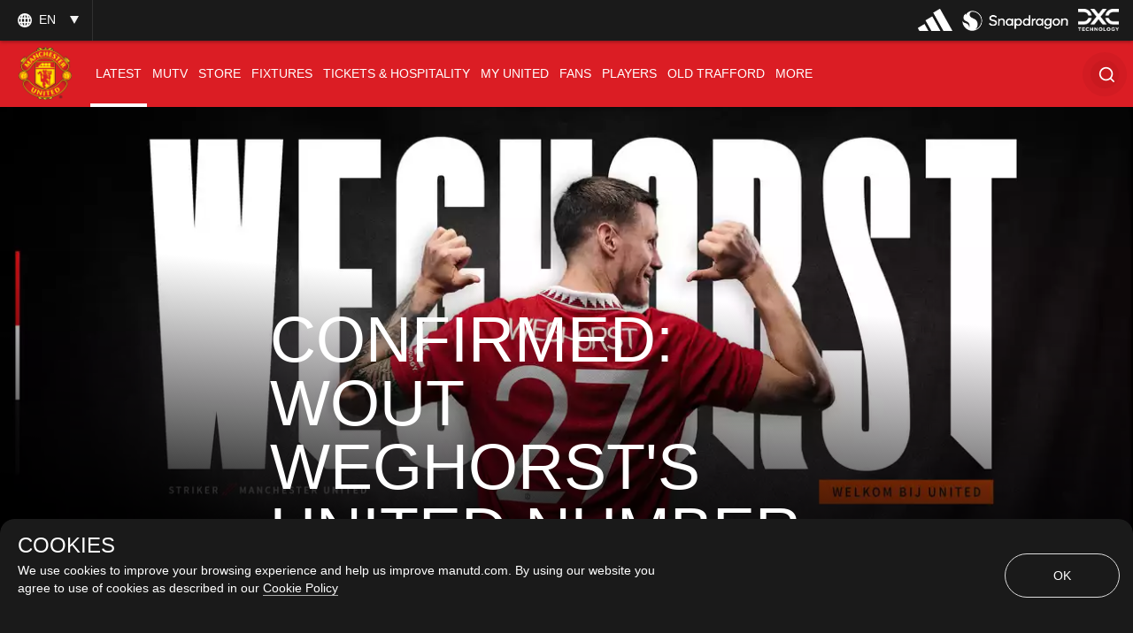

--- FILE ---
content_type: text/html; charset=utf-8
request_url: https://www.manutd.com/en/news/detail/wout-weghorst-man-utd-number-is-revealed-on-15-january-2023
body_size: 52972
content:
<!doctype html><html lang="en"><head><title data-react-helmet="true">Wout Weghorst Man Utd number is revealed on 15 January 2023 | Manchester United</title><meta charset="utf-8"/><meta http-equiv="X-UA-Compatible" content="IE=edge"/><meta name="viewport" content="width=device-width, initial-scale=1"/><meta name="apple-mobile-web-app-status-bar-style" content="#db1d24"/><meta content="on" http-equiv="x-dns-prefetch-control"/><meta name="theme-color" content="#db1d24"/><meta name="twitter:card" content="summary_large_image"/><meta property="og:type" content="article"/><meta name="twitter:site" content="@manutd"/><meta name="twitter:app:id:iphone" content="785339538"/><meta name="twitter:app:id:googleplay" content="com.mu.muclubapp"/><meta name="twitter:app:name:iphone" content="Manchester United Official App"/><meta name="twitter:app:name:googleplay" content="Manchester United Official App"/><meta name="twitter:player:width" content="435"/><meta name="twitter:site" content="@manutd"/><meta property="fb:app_id" content="7724542745"/><meta name="og:image:height" content="300"/><meta property="og:url" content="https://www.manutd.com/en/news/detail/wout-weghorst-man-utd-number-is-revealed-on-15-january-2023"/><meta property="twitter:url" content="https://www.manutd.com/en/news/detail/wout-weghorst-man-utd-number-is-revealed-on-15-january-2023"/><meta name="apple-itunes-app" content="app-id=785339538, app-argument=https://www.manutd.com/en/news/detail/wout-weghorst-man-utd-number-is-revealed-on-15-january-2023"/><meta property="og:image" content="https://assets.manutd.com/AssetPicker/images/0/0/18/19/1184738/WW_BackofShirt_Article1673814001988_large.jpg"/><meta name="twitter:image" content="https://assets.manutd.com/AssetPicker/images/0/0/18/19/1184738/WW_BackofShirt_Article1673814001988_large.jpg"/><meta property="og:title" content="Confirmed: Weghorst&#x27;s United number"/><meta name="twitter:title" content="Confirmed: Weghorst&#x27;s United number"/><meta property="og:description" content="The Dutch striker will wear "/><meta name="twitter:description" content="The Dutch striker will wear "/><meta name="media" content="Both"/><meta name="keywords" content="News,Like,First Team,News,Search,United Now"/><meta name="description" content="The Dutch striker will wear "/><meta name="format-detection" content="telephone=no"/><link rel="apple-touch-icon" sizes="180x180" href="/Assets/images/favicons/apple-touch-icon.png"/><link rel="icon" type="image/png" sizes="32x32" href="/Assets/images/favicons/favicon-32x32.png"/><link rel="icon" type="image/png" sizes="16x16" href="/Assets/images/favicons/favicon-16x16.png"/><link rel="manifest" href="/Assets/images/favicons/manifest.json"/><link rel="canonical" href="https://www.manutd.com/en/news/detail/wout-weghorst-man-utd-number-is-revealed-on-15-january-2023"/><link rel="amphtml" href="https://www.manutd.com/en/amp/news/detail/wout-weghorst-man-utd-number-is-revealed-on-15-january-2023"/><link href="https://cdns.eu1.gigya.com/" rel="dns-prefetch"/><link href="https://cdns.gigya.com/" rel="dns-prefetch"/><link href="https://connect.facebook.net/" rel="dns-prefetch"/><link href="https://platform.twitter.com/" rel="dns-prefetch"/><link href="https://assets.adobedtm.com" rel="dns-prefetch"/><link href="https://securepubads.g.doubleclick.net" rel="dns-prefetch"/><link href="https://tpc.googlesyndication.com" rel="dns-prefetch"/><link href="https://pagead2.googlesyndication.com" rel="dns-prefetch"/><link href="https://www.facebook.com" rel="dns-prefetch"/><link href="https://players.brightcove.net" rel="dns-prefetch"/><link href="https://www.google.com" rel="dns-prefetch"/><link href="https://www.googletagservices.com" rel="dns-prefetch"/><link href="https://www.gstatic.com" rel="dns-prefetch"/><link href="//www.manutd.com/ui-branding/styles/articledetail-en.min.css?v=5121" rel="stylesheet"/><style type="text/css">.dfp-ads__sponsor img { max-height: 32px !important; }</style><style >.icon-mu-logo-cms,.icon-mu-logo-cms-small.mobile{background-image:url(//assets.manutd.com/AssetPicker/images/0/0/3/2/197240/Header-Logo1500994616801.png)}</style><style >.icon-mu-logo-cms-small{background-image:url(//assets.manutd.com/AssetPicker/images/0/0/3/2/197240/Header-Logo1500994616801.png)}</style><script type="text/javascript" src="https://assets.manutd.com/jsencrypt.min.js" async="true"></script><script type="text/javascript">window.DDO={}; window.onerror=function(e){console.log(e);return false;}</script><script src="//www.googletagservices.com/tag/js/gpt.js" async="true"></script><script data-schema="NewsArticle" type="application/ld+json">{"@context":"https://schema.org","@type":"NewsArticle","headline":"Confirmed: Weghorst's United number","description":"The Dutch striker will wear ","datePublished":"2023-01-15T21:07:00+00:00","dateModified":"2025-06-02T10:44:38+01:00","publisher":{"@type":"Organization","url":"www.manutd.com","name":"Manchester United","sameAs":["https://www.facebook.com/manchesterunited","https://instagram.com/manchesterunited/","https://plus.google.com/+manutd","http://www.pinterest.com/manutd/","http://e.weibo.com/manchesterunited","http://e.t.qq.com/manutd","https://story.kakao.com/ch/manutd","https://twitter.com/manutd","https://twitter.com/manutd_ar","https://twitter.com/manutd_my","https://twitter.com/manutd_id","https://twitter.com/manutd_es","https://twitter.com/manutd_jp","ManUtdOfficial"],"logo":{"@type":"ImageObject","url":"https://assets.manutd.com/AssetPicker/images/0/0/3/2/197240/Header-Logo1500994616801.png","width":{"@type":"Intangible","name":"265"},"height":{"@type":"Intangible","name":"60"}}},"mainEntityOfPage":{"@type":"WebPage","@id":"http://www.manutd.com/en/news/detail/wout-weghorst-man-utd-number-is-revealed-on-15-january-2023"},"image":{"@type":"ImageObject","url":"https://assets.manutd.com/AssetPicker/images/0/0/18/19/1184738/WW_BackofShirt_Article1673814001988_large.jpg"},"author":{"@type":"Person","name":"Joe Nelson"}}</script><meta charset="utf-8"><script defer="defer" src="/dist/mu-jss-app/static/js/main.9befbdcf.js"></script><link href="/dist/mu-jss-app/static/css/main.06b1e885.css" rel="stylesheet"></head><body id="siteCorePage"><noscript>You need to enable JavaScript to run this app.</noscript><div id="root"><div id="modal-root"></div><div id="modal-popUp"></div><div class="page-wrap   " style="background-color:#2b2b2b"><a href="/#" class="skip" tabindex="0">Skip to Main Navigation</a><a href="/#" class="skip" tabindex="0">Skip to content</a><div id="hover-overlay" style="display:none;opacity:0"></div><header id="mega-header" class="home-header scrolled-header1 false "><div class="mainHeader"><section class="primary-header"><div class="primary-header__left"><div class="primary-header__wrapper"><div class="home-dropdown " data-container="language-switcher"><span style="background:none" class="accessible-dropdown" aria-label="Language dropdown EN" aria-expanded="false" tabindex="0" aria-haspopup="listbox" role="listbox"><span role="option" aria-hidden="true" tabindex="-1"></span><span>en <!-- --> </span><span class="dropdown-arrow"></span><span class="icon-globe"></span></span><ul id="listbox1" role="listbox" tabindex="-1" class="language-dropdown"><li tabindex="0" role="option" lang="zh"><a tabindex="-1" href="//www.manutd.com/zh">中文</a></li><li tabindex="0" role="option" lang="ko"><a tabindex="-1" href="//www.manutd.com/ko">한국어</a></li><li tabindex="0" role="option" lang="ar"><a tabindex="-1" href="//www.manutd.com/ar">العربية</a></li></ul></div></div></div><div class="primary-header-sponsors" data-container="header"><ul><li class=""><a href="/en/Partners/Global/adidas" aria-label=""><img src="//assets.manutd.com/AssetPicker/images/0/0/18/180/1225819/Performance_Logo_BWr1687519239035.png" alt="Adidas" title="" class=" "/></a></li><li class=""><a href="https://www.manutd.com/en/Partners/Global/Snapdragon" target="_blank" aria-label=""><img src="//assets.manutd.com/AssetPicker/images/0/0/20/86/1332850/Snapdragon_edit_1_PNG1719315742387.png" alt="Snapdragon" title="" class=" "/></a></li><li class=""><a href="https://dxc.to/manutd-web  " aria-label=""><img src="//assets.manutd.com/AssetPicker/images/0/0/16/224/1106099/DXC_Logo_White1656502520956.png" alt="DXC" title="" class=" "/></a></li></ul></div></section><section class="home-header__bottom" id="navigation"><div class="fluid-container"><div class="secondary-header-logo"><a href="/en"><span class="icon-mu-logo-cms" role="img" aria-label="Manchester United Club Crest" style="background-image:url(//assets.manutd.com/AssetPicker/images/0/0/3/2/197240/Header-Logo1500994616801.png)"></span><span class="icon-mu-logo-cms-small" role="img" aria-label="Manchester United Club Crest" style="background-image:url(//assets.manutd.com/AssetPicker/images/0/0/3/2/197240/Header-Logo1500994616801.png)"></span><img src="//assets.manutd.com/AssetPicker/images/0/0/3/2/197240/Header-Logo1500994616801.png" class="logo-icon visually-hidden" tabindex="-1" title="Manchester United Club Crest" alt="" aria-hidden="true" style="opacity:0"/><span class="screenreader">click to go to homepage</span></a></div><a role="button" class="hamburger home-header__bottom-toggle " href="/#" aria-label="menu"><div class="hamburger-btn"><span></span><span></span><span></span></div></a><nav class="first-level-nav " id="scrollmenu" role="navigation"><div class="nav-content"><div class="home-header__buttons nav-profile"><div class="social-button" id="navloginRegisterLink"><div class="red-btn-skew btn"><a href="#" role="link"><span>Log In</span><span class="screenreader">Open overlay</span></a></div><div class="white-btn-skew btn"><a href="#" role="link"><span>Sign Up</span><span class="screenreader">Open overlay</span></a></div></div></div></div><ul class="nav-menu" role="menubar"><li class="list-item-home nav-item "><a href="https://www.manutd.com/en/" target="_self"><span class="mobile">Home</span></a></li><li class="parent nav-item  active selected-nav    " role="none"><a href="https://www.manutd.com/en/news" target="_self" aria-controls="{0B3DDD70-6D4D-433F-8F1B-EC56BBBE9DE8}" id="accessible-megamenu-{0B3DDD70-6D4D-433F-8F1B-EC56BBBE9DE8}" aria-haspopup="true" aria-expanded="false" role="menuitem" tabindex="0"><span class="web">News</span><span class="mobile">Latest</span><span class="mobile back"><span aria-label="back To Latest">back</span></span><span class="icon-header-arrow"></span></a></li><li class="parent nav-item      " role="none"><a href="https://www.manutd.com/en/mutv" target="_self" aria-controls="{31160BFA-0C72-4099-BC60-0287559FC2D7}" id="accessible-megamenu-{31160BFA-0C72-4099-BC60-0287559FC2D7}" aria-haspopup="true" aria-expanded="false" role="menuitem" tabindex="0"><span class="web">MUTV</span><span class="mobile">MUTV</span><span class="mobile back"><span aria-label="back To MUTV">back</span></span><span class="icon-header-arrow"></span></a></li><li class="parent nav-item      " role="none"><a href="https://store.manutd.com?t=y&amp;int_source=muwebsite&amp;int_medium=menu&amp;int_campaign=shopnav&amp;int_content=shop_button" target="_blank" aria-controls="{24CCDB68-B94B-4029-9AE7-65E23B00324C}" id="accessible-megamenu-{24CCDB68-B94B-4029-9AE7-65E23B00324C}" aria-haspopup="true" aria-expanded="false" role="menuitem" tabindex="0"><span class="web">Store</span><span class="mobile">Store</span><span class="mobile back"><span aria-label="back To Store">back</span></span><span class="icon-header-arrow"></span></a></li><li class="parent nav-item      " role="none"><a href="https://www.manutd.com/en/matches/fixtures-results" target="_self" aria-controls="{50725EAA-BBCF-4C0C-925E-B724ECB75D06}" id="accessible-megamenu-{50725EAA-BBCF-4C0C-925E-B724ECB75D06}" aria-haspopup="true" aria-expanded="false" role="menuitem" tabindex="0"><span class="web">Fixtures</span><span class="mobile">Fixtures</span><span class="mobile back"><span aria-label="back To Fixtures">back</span></span><span class="icon-header-arrow"></span></a></li><li class="parent nav-item      " role="none"><a href="https://tickets.manutd.com/?t=y&amp;int_source=muwebsite&amp;int_medium=menu&amp;int_campaign=match_tickets&amp;int_content=meganav" target="_self" aria-controls="{5A899525-0730-4F3B-8A7C-DC015BC53957}" id="accessible-megamenu-{5A899525-0730-4F3B-8A7C-DC015BC53957}" aria-haspopup="true" aria-expanded="false" role="menuitem" tabindex="0"><span class="web">Tickets &amp; Hospitality</span><span class="mobile">TICKETS &amp; HOSPITALITY</span><span class="mobile back"><span aria-label="back To TICKETS &amp; HOSPITALITY">back</span></span><span class="icon-header-arrow"></span></a></li><li class="parent nav-item      " role="none"><a href="https://www.manutd.com/en/myunited" target="_self" aria-controls="{6073824B-7E22-4A47-B140-4BA54D8007CE}" id="accessible-megamenu-{6073824B-7E22-4A47-B140-4BA54D8007CE}" aria-haspopup="true" aria-expanded="false" role="menuitem" tabindex="0"><span class="web">My United</span><span class="mobile">My United</span><span class="mobile back"><span aria-label="back To My United">back</span></span><span class="icon-header-arrow"></span></a></li><li class="parent nav-item      " role="none"><a href="https://www.manutd.com/en/fans" target="_self" aria-controls="{4196A5B3-D4E9-4F6E-A18C-DB152D9C66FC}" id="accessible-megamenu-{4196A5B3-D4E9-4F6E-A18C-DB152D9C66FC}" aria-haspopup="true" aria-expanded="false" role="menuitem" tabindex="0"><span class="web">Fans</span><span class="mobile">Fans</span><span class="mobile back"><span aria-label="back To Fans">back</span></span><span class="icon-header-arrow"></span></a></li><li class="parent nav-item      " role="none"><a href="https://www.manutd.com/en/players-and-staff" target="_self" aria-controls="{2E6056CE-049B-4D9F-BB0D-2CFD96F65EC8}" id="accessible-megamenu-{2E6056CE-049B-4D9F-BB0D-2CFD96F65EC8}" aria-haspopup="true" aria-expanded="false" role="menuitem" tabindex="0"><span class="web">Players</span><span class="mobile">Players</span><span class="mobile back"><span aria-label="back To Players">back</span></span><span class="icon-header-arrow"></span></a></li><li class="parent nav-item      " role="none"><a href="https://www.manutd.com/en/visit-old-trafford" target="_self" aria-controls="{E7BD69D9-0614-4595-BB74-061925442FCD}" id="accessible-megamenu-{E7BD69D9-0614-4595-BB74-061925442FCD}" aria-haspopup="true" aria-expanded="false" role="menuitem" tabindex="0"><span class="web">Old Trafford</span><span class="mobile">Old Trafford</span><span class="mobile back"><span aria-label="back To Old Trafford">back</span></span><span class="icon-header-arrow"></span></a></li><li class="parent nav-item      more__menu" role="none"><a href="/#" target="" id="accessible-megamenu-undefined" aria-haspopup="true" aria-expanded="false" role="menuitem" tabindex="0"><span class="web">More</span><span class="mobile">More</span><span class="mobile back"><span aria-label="back To More">back</span></span><span class="icon-header-arrow"></span></a></li></ul><div class="language__dropdown"><a href="/#" class="expanded-false" aria-expanded="false"><span class="selected__language">English</span><span class="icon-drop-down"><span class="screenreader"> Expand or Collapse Website language</span></span></a><ul class="language__slector false" role="listbox"><li tabindex="0" role="option" lang="zh"><a tabindex="-1" href="//www.manutd.com/zh">中文</a></li><li tabindex="0" role="option" lang="ko"><a tabindex="-1" href="//www.manutd.com/ko">한국어</a></li><li tabindex="0" role="option" lang="ar"><a tabindex="-1" href="//www.manutd.com/ar">العربية</a></li></ul></div></nav><nav class="second-level-nav"><ul class="nav-menu"><li><a href="https://www.manutd.com/en/news" target="_self">Latest</a></li><li><a href="/en/matches/fixtures-results" target="_self">Fixtures</a></li><li><a href="/en/myunited" target="_self">My United</a></li><li><a href="https://www.manutd.com/en/players-and-staff" target="_self">Players</a></li></ul></nav><div class="secondary-header__links"><ul><li class="links__icon-holder squiz_search " id="headerSearchIcon" tabindex="0" role="button" aria-label="Search"><div id="newSearchBox"><span>Search</span><div class="search_ico "><i class="icon-home-search"></i></div></div></li></ul></div></div></section></div></header><section><article><div class="main-container" id="content"><div class="home-article-detail  clearfix" data-article-detail="{&quot;article_name&quot;:&quot;Confirmed: Wout Weghorst&#x27;s United number&quot;,&quot;author&quot;:&quot;Joe Nelson&quot;,&quot;content_type&quot;:&quot;article&quot;,&quot;created_datetime&quot;:&quot;2023-01-15T21:07:00Z&quot;,&quot;tag&quot;:&quot;News: Category/News,Like: Mood/Like,First Team: Team Level/First Team,News: Screens/News,Search: Screens/Search,UnitedNow: Screens/UnitedNow&quot;}"><div class="home-article-detail__top-panel"><div class="grid-12 ratio"><div class="mu-content"><article class="mu-item xlarge"><div class="img-holder"><figure class="adaptive figure-adaptive " style="background-image:url(&quot;&quot;);opacity:1"><img src="" class="img-responsive img-zoom visually-hidden no-img" alt="" title=""/><div class="mu-item__gradient--left" style="display:none"></div><div class="mu-item__gradient"></div></figure></div><div class="home-article-detail__info"><h1 data-impression="article|Confirmed: Weghorst&#x27;s United number" class="home-article-detail__title" id="hybridTitle" style="backface-visibility:hidden;-webkit-backface-visibility:hidden">Confirmed: Wout Weghorst&#x27;s United number</h1></div></article></div></div></div><div class="home-article-detail__content-panel no-margin"><div class="home-content-panel__sponsor"><ul class="sponsor-tag"></ul></div><div class="home-content-panel__details"><div class="home-content-panel__details-social__holder"><div class="home-content-panel__details-social__author"><div class="article-author-avatar"><img src="//assets.manutd.com/AssetPicker/images/0/0/16/18/1053225/WhatsApp_Image_2021_12_05_at_17_56_561638732110035_thumb.jpg" alt="" title="" class=" img-loaded"/></div><div class="article-author-title"><div>by</div><div>Joe Nelson</div></div></div><span class="home-content-panel__details-social__time"><span class="home-content-panel__details-social__time-day">Sunday</span><span> 15 January 2023</span><span> 21:07</span></span></div><div class="home-content-panel__details-social__main-holder"><div class="home-content-panel__details-social__icons "><ul><li class="email control-event" tabindex="0" aria-hidden="true"><span role="link" class="screenreader">Share With email</span><i class="icon-mail"></i></li><li class="copy-link-btn"><button class="copy-link"><span class="icon"><i class="icon-hyperlink"></i></span><span class="copy-text">Copy Link</span></button></li></ul><div class="left  "><span class="more"><a href="#" aria-label="open more share options" tabindex="0"><i class="icon-more-black "></i></a></span><span class="close"><a href="#" aria-label="Close more share options" tabindex="0"><i class="icon-close-black"></i></a></span></div></div></div><div class="home-content-panel__details-text"><p class="heading">Manchester United can now reveal which number Wout Weghorst will wear during his loan spell with us.</p></div></div></div><div class="home-article-detail__content-panel"><div class="home-content-panel__details"><div class="home-content-panel__details-text"><div class="paragraph"><div><p>The Netherlands striker, who spent the first part of the season on loan from Burnley to Turkish side Besiktas, has been allocated the no.27 shirt.</p></div></div></div></div></div><div class="home-article-detail__article grid- 12"><div class="grid-7 ratio " data-impression="article|Weghorst trains for the first time as a Red"><div class="mu-content"><div class="mu-item article-card article"><a href="/en/news/detail/wout-weghorst-trains-with-man-utd-for-the-first-time-15-january-2023" tabindex="-1" aria-hidden="true" target=""><div class="img-holder"><div class="lazyload-wrapper "><div class="lazyload-placeholder"></div></div></div></a><div class="top-badges"></div><div class="mu-item__info"><a href="/en/news/detail/wout-weghorst-trains-with-man-utd-for-the-first-time-15-january-2023"><h2 class="mu-item__title">Weghorst trains for the first time as a Red</h2><span class="screenreader"> <!-- -->Article</span></a><p class="mu-item__teasure">January loan signing Wout joined his new team-mates at Carrington earlier today.</p></div></div></div></div></div><div class="home-article-detail__content-panel"><div class="home-content-panel__details"><div class="home-content-panel__details-text"><div class="paragraph"><div><p>Wout was among the spectators at Old Trafford on Saturday, as Erik ten Hag's side triumphed 2-1 against Manchester City in a thrilling derby.</p>
<p>It remains to be seen whether the 30-year-old will make his Reds debut on Wednesday, when we travel to Crystal Palace in the Premier League, but the manager could give an update on that topic ahead of the trip to Selhurst Park.</p>
<p>Weghorst has never worn no.27 before in his career. The Dutch forward was no.28 in his first two seasons with Emmen before switching to no.9, which he was also allocated at VfL Wolfsburg, AZ Alkmaar and Burnley. Wout wore no.19 at Heracles Almelo, and no.10 at Besiktas.</p></div></div></div></div></div><div class="home-article-detail__content-panel"><div class="home-content-panel__details"><div class="home-content-panel__details-text"><div class="paragraph"><div><p><strong>WHO WORE 27 BEFORE WEGHORST?</strong></p>
<p>Wout becomes only the second United striker to wear the no.27 for the Reds, after Federico Macheda's stint in the first team between 2009 and 2014. Brazilian defender Alex Telles occupied the number from his arrival in 2020 until the start of this season, when he joined Sevilla on loan.</p>
<p>Club legend Gary Neville was United's first-ever no.27 after squad numbers were introduced, wearing it between 1992 and 1994. The right-back then took on the traditional shirt for his position, no.2, in the following season, and he retained it for the rest of his decorated career.<br />
<br />
Other players to have worn no.27 for the Reds include French defender Mikael Silvestre (1999/00 to 2007/08) and Belgian midfielder Marouane Fellaini (2015/16 to 2018/19). Terry Cooke is the only other United player to have had the number, wearing it for the 1995/96 and 1996/97 seasons.</p></div></div></div></div></div><div class="home-article-detail__tags"><div class="home-article-detail__grid-container grid-10"><h2 class="player-title">Recommended:</h2><ul class="home-article-detail__grid-list"><li><div class="home-article-detail__article grid- 12"><div class="grid-7 ratio " data-impression="article|United complete loan move for Weghorst"><div class="mu-content"><div class="mu-item article-card article"><a href="/en/news/detail/manchester-united-announce-the-loan-signing-of-striker-wout-weghorst-press-release" tabindex="-1" aria-hidden="true" target=""><div class="img-holder"><div class="lazyload-wrapper "><div class="lazyload-placeholder"></div></div></div></a><div class="top-badges"></div><div class="mu-item__info"><a href="/en/news/detail/manchester-united-announce-the-loan-signing-of-striker-wout-weghorst-press-release"><h2 class="mu-item__title">United complete loan move for Weghorst</h2><span class="screenreader"> <!-- -->Article</span></a><p class="mu-item__teasure">The Netherlands striker has joined until the end of the 2022/23 season.</p></div></div></div></div></div></li><li><div class="home-article-detail__article grid- 12"><div class="grid-7 ratio " data-impression="article|Ten Hag: All my players were brilliant"><div class="mu-content"><div class="mu-item article-card article"><a href="/en/news/detail/erik-ten-hag-reacts-to-man-utd-2-man-city-1-on-14-january-2023" tabindex="-1" aria-hidden="true" target=""><div class="img-holder"><div class="lazyload-wrapper "><div class="lazyload-placeholder"></div></div></div></a><div class="top-badges"></div><div class="mu-item__info"><a href="/en/news/detail/erik-ten-hag-reacts-to-man-utd-2-man-city-1-on-14-january-2023"><h2 class="mu-item__title">Ten Hag: All my players were brilliant</h2><span class="screenreader"> <!-- -->Article</span></a><p class="mu-item__teasure">The manager enthuses about his side after the remarkable spirit shown to triumph in the derby.</p></div></div></div></div></div></li><li><div class="home-article-detail__article grid- 12"><div class="item grid-7 ratio false  " data-impression="video|90 in 20: United v City"><div class="mu-content"><div class="mu-item video "><a href="/en/videos/detail/90-in-20-from-man-utd-v-man-city-in-premier-league-14-january" aria-hidden="true" tabindex="-1" id="destLink"><div class="img-holder"><div class="lazyload-wrapper "><div class="lazyload-placeholder"></div></div></div></a><div class="top-badges"></div><div class="mu-item__info"><div class="mu-item__play video_play_dir" role="button" tabindex="0"><span class="icon-play"></span><span class="screenreader">90 in 20: United v City Video</span></div><a href="#" tabindex="-1"><h2 class="mu-item__title">90 in 20: United v City</h2></a><p class="mu-item__teasure">90 in 20 | Watch the extended highlights of United&#x27;s blood-and-thunder victory over Man City in January 2023...</p></div></div></div></div></div></li></ul></div></div><div class="home-article-detail__content-panel no-margin"><div class="home-content-panel__details"><div class="home-content-panel__details-social bottom-panel-social"><div class="home-content-panel__details-social__holder"><div class="home-content-panel__details-social__author"><div class="article-author-avatar"><img src="//assets.manutd.com/AssetPicker/images/0/0/16/18/1053225/WhatsApp_Image_2021_12_05_at_17_56_561638732110035_thumb.jpg" alt="" title="" class=" img-loaded"/></div><div class="article-author-title"><div>by</div><div>Joe Nelson</div></div></div><span class="home-content-panel__details-social__time"><span class="home-content-panel__details-social__time-day">Sunday</span><span> 15 January 2023</span><span> 21:07</span></span></div><div class="home-content-panel__details-social__main-holder"><div class="home-content-panel__details-social__icons "><ul><li class="email control-event" tabindex="0" aria-hidden="true"><span role="link" class="screenreader">Share With email</span><i class="icon-mail"></i></li><li class="copy-link-btn"><button class="copy-link"><span class="icon"><i class="icon-hyperlink"></i></span><span class="copy-text">Copy Link</span></button></li></ul><div class="left  "><span class="more"><a href="#" aria-label="open more share options" tabindex="0"><i class="icon-more-black "></i></a></span><span class="close"><a href="#" aria-label="Close more share options" tabindex="0"><i class="icon-close-black"></i></a></span></div></div><div class="mu-item__sponsor" aria-label="sponser information"><div class="mu-item__sponsor__wrapper"></div></div></div><div class="back-to-top-btn" role="button" tabindex="0"><span><span>Back to Top</span><i class="icon-arrow-up-black"></i></span></div></div></div></div><div class="home-article-detail__tags "><div class="home-article-detail__tags-container grid-6"><div class="player-tags"><h2 class="player-title">Related Keywords</h2><ul class="associated-tag"><li><a href="/en/search?q=News" tabindex="0">News</a></li><li><a href="/en/search?q=Like" tabindex="0">Like</a></li><li><a href="/en/search?q=First Team" tabindex="0">First Team</a></li><li><a href="/en/search?q=News" tabindex="0">News</a></li><li><a href="/en/search?q=Search" tabindex="0">Search</a></li><li><a href="/en/search?q=United Now" tabindex="0">United Now</a></li></ul></div></div></div><div class="home-article-detail__article-panel "><div class="grid-9 large"><a class="next-article" href="/en/news/detail/wout-weghorst-trains-with-man-utd-for-the-first-time-15-january-2023" target=""><div class="img-holder"><figure class="adaptive figure-adaptive " style="background-image:url(&quot;&quot;);opacity:1"><img src="" class="img-responsive img-zoom visually-hidden no-img" alt="" title=""/><div class="mu-item__gradient--left" style="display:none"></div><div class="mu-item__gradient"></div></figure></div><div class="content-holder"><p class="heading_h2">Next Article</p><p class="home-article-detail__title heading_h3">Weghorst trains for the first time as a United player</p><span><span>Read article</span><i class="tag-red-arrow"></i></span></div></a></div></div></div><div><footer class="footer false" data-module="footer-elm" data-container="footer"><div class="sponsor"><div class="sponsor__primary"><ul class="footer-sponsor"><li data-cardname="footer primary sponsor" data-an-track="true" data-track-type="page"><div class="lazyload-wrapper "><div class="lazyload-placeholder"></div></div></li><li data-cardname="footer primary sponsor" data-an-track="true" data-track-type="page"><div class="lazyload-wrapper "><div class="lazyload-placeholder"></div></div></li><li data-cardname="footer primary sponsor" data-an-track="true" data-track-type="page"><div class="lazyload-wrapper "><div class="lazyload-placeholder"></div></div></li></ul></div><div class="sponsor__secondary"><ul class="footer-sponsor"><li data-cardname="footer primary sponsor" data-an-track="true" data-track-type="page"><div class="lazyload-wrapper "><div class="lazyload-placeholder"></div></div></li><li data-cardname="footer primary sponsor" data-an-track="true" data-track-type="page"><div class="lazyload-wrapper "><div class="lazyload-placeholder"></div></div></li><li data-cardname="footer primary sponsor" data-an-track="true" data-track-type="page"><div class="lazyload-wrapper "><div class="lazyload-placeholder"></div></div></li><li data-cardname="footer primary sponsor" data-an-track="true" data-track-type="page"><div class="lazyload-wrapper "><div class="lazyload-placeholder"></div></div></li><li data-cardname="footer primary sponsor" data-an-track="true" data-track-type="page"><div class="lazyload-wrapper "><div class="lazyload-placeholder"></div></div></li><li data-cardname="footer primary sponsor" data-an-track="true" data-track-type="page"><div class="lazyload-wrapper "><div class="lazyload-placeholder"></div></div></li><li data-cardname="footer primary sponsor" data-an-track="true" data-track-type="page"><div class="lazyload-wrapper "><div class="lazyload-placeholder"></div></div></li><li data-cardname="footer primary sponsor" data-an-track="true" data-track-type="page"><div class="lazyload-wrapper "><div class="lazyload-placeholder"></div></div></li><li data-cardname="footer primary sponsor" data-an-track="true" data-track-type="page"><div class="lazyload-wrapper "><div class="lazyload-placeholder"></div></div></li><li data-cardname="footer primary sponsor" data-an-track="true" data-track-type="page"><div class="lazyload-wrapper "><div class="lazyload-placeholder"></div></div></li><li data-cardname="footer primary sponsor" data-an-track="true" data-track-type="page"><div class="lazyload-wrapper "><div class="lazyload-placeholder"></div></div></li><li data-cardname="footer primary sponsor" data-an-track="true" data-track-type="page"><div class="lazyload-wrapper "><div class="lazyload-placeholder"></div></div></li><li data-cardname="footer primary sponsor" data-an-track="true" data-track-type="page"><div class="lazyload-wrapper "><div class="lazyload-placeholder"></div></div></li><li data-cardname="footer primary sponsor" data-an-track="true" data-track-type="page"><div class="lazyload-wrapper "><div class="lazyload-placeholder"></div></div></li><li data-cardname="footer primary sponsor" data-an-track="true" data-track-type="page"><div class="lazyload-wrapper "><div class="lazyload-placeholder"></div></div></li><li data-cardname="footer primary sponsor" data-an-track="true" data-track-type="page"><div class="lazyload-wrapper "><div class="lazyload-placeholder"></div></div></li><li data-cardname="footer primary sponsor" data-an-track="true" data-track-type="page"><div class="lazyload-wrapper "><div class="lazyload-placeholder"></div></div></li><li data-cardname="footer primary sponsor" data-an-track="true" data-track-type="page"><div class="lazyload-wrapper "><div class="lazyload-placeholder"></div></div></li></ul></div></div><div class="footer__social-links"><div class="social-icons"><div class="social-button" id="footerloginRegisterLink"><div class="black-btn-skew btn"><a href="#" role="link"><span>Log In</span><span class="screenreader">Open overlay</span></a></div><div class="red-btn-skew btn"><a href="#" role="link"><span>Sign Up</span><span class="screenreader">Open overlay</span></a></div></div><ul class="social-media-link"><li><a href="https://www.youtube.com/manutd" target="_blank"><img src="//assets.manutd.com/AssetPicker/images/0/0/16/28/1055984/youtube-icon-40x401639670271302.png" alt="Follow us on YouTube External Website" title="" class=" "/></a></li><li><a href="https://www.facebook.com/manchesterunited " target="_blank"><img src="//assets.manutd.com/AssetPicker/images/0/0/15/55/997196/fb_2x1624877204997_img1x.png" alt="Follow us on Facebook External Website" title="" class=" "/></a></li><li><a href="https://twitter.com/ManUtd" target="_blank"><img src="//assets.manutd.com/AssetPicker/images/0/0/19/235/1305510/x-icon-32x321710179396341.png" alt="Follow us on Via Twitter External Website" title="" class=" "/></a></li><li><a href="https://instagram.com/manutd " target="_blank"><img src="//assets.manutd.com/AssetPicker/images/0/0/15/55/997197/instagram_2x1624877438061_img1x.png" alt="Follow us on Instagram External Website" title="" class=" "/></a></li><li><a href="https://www.tiktok.com/@manutd" target="_blank"><img src="//assets.manutd.com/AssetPicker/images/0/0/15/55/997190/tiktok_line1624878954741_img1x.png" alt="Follow us on Tik-Tok External Website" title="" class=" "/></a></li><li><a href="https://www.whatsapp.com/channel/0029VaAQ0dF7T8bcL5yjvq1s"><img src="//assets.manutd.com/AssetPicker/images/0/0/19/235/1305509/whatsapp-icon-32x321710179593254.png" alt="Follow us on  External Website" title="" class=" "/></a></li><li><a href="https://www.snapchat.com/add/manutd"><img src="//assets.manutd.com/AssetPicker/images/0/0/19/235/1305507/snapchat-icon-32x321710179678240.png" alt="Follow us on  External Website" title="" class=" "/></a></li><li><a href="https://www.threads.net/@manchesterunited"><img src="//assets.manutd.com/AssetPicker/images/0/0/19/235/1305508/threads-icon-32x321710179868714.png" alt="Follow us on  External Website" title="" class=" "/></a></li></ul></div></div><div class="footer__menu"><div class="footer__menu__links"><ul><li><a href="https://app.adjust.com/88iacno_eo402dp?campaign=Footer&amp;adgroup=MUOfficialApp&amp;creative=180910MUOfficialAppFooterCTA&amp;fallback=https%3A%2F%2Fwww.manutd.com%2Fofficial-app%3Ft%3Dy%26int_source%3Dmuwebsite%26int_medium%3Dreferral%26int_campaign%3Dmuwebsite%26int_content%3D180910MUOfficialAppFooterCTA" target="_self">Download the App</a></li><li><a href="https://www.manutd.com/en/Help/Accessibility" target="_self">Accessibility</a></li><li><a href="https://www.manutd.com/en/help/club-contacts" target="_self">Contact Us</a></li><li><a href="https://www.manutd.com/en/club/jobs" target="">Jobs &amp; Careers</a></li><li><a href="https://www.manutd.com/en/Help/Privacy-Policy" target="_self">Privacy</a></li><li><a href="/en/Help/Recruitment-Privacy-Policy" target="">Recruitment Privacy</a></li><li><a href="/en/Help/Cookie-Policy" target="_self">Cookies</a></li><li><a href="/en/Help/Website-Terms-of-Use" target="_self">Terms Of Use</a></li><li><a href="/en/Help/Terms-And-Conditions-Of-Sale" target="_self">Terms &amp; Conditions of Sale</a></li><li><a href="/en/Help/Anti-slavery-statement" target="_self">Anti-slavery</a></li><li><a href="/en/Help" target="">Help</a></li></ul></div><div class="footer__menu__copyright"><ul><li>©2026 Manchester United FC Ltd</li></ul></div></div></footer></div></div></article></section></div></div><span id="CV_SESSION_ID"></span><script type="application/json" id="__JSS_STATE__">{"sitecore":{"context":{"pageEditing":false,"site":{"name":"www.manutd.com"},"pageState":"normal","language":"en","itemPath":"\u002FNews\u002FDetail\u002FWout Weghorst Man Utd number is revealed on 15 January 2023","MU":{"assetUrl":"\u002F\u002Fassets.manutd.com\u002FAssetPicker\u002Fimages","assetUrlJpeg":"\u002F\u002Fassets.manutd.com\u002FAssetPicker\u002Fimages","assetUrlResource":"\u002F\u002Fwww.manutd.com","awsapiKeyWeb":"RySFXMCM0K1cmM7CyQb4v5iREoFooHXV9CyeKK3o","awsGigyaAPIKey":"ZAOSlXEp2M4fUd1bkb2G7AlU05Otf1SCeVRlDL80","eticketingUrl":"https:\u002F\u002Fwww.eticketing.co.uk\u002Fmuticketsandmembership\u002Fdefault.aspx","matchesFixtureBuyTicketUrl":"","matchFilter":"","destinationUrls":"{\"all\":\"en\u002Fsearchold\u002Fall\",\"images\":\"en\u002Fsearchold\u002Fimages\",\"mutv\":\"en\u002Fsearchold\u002Fmutv\",\"news\":\"en\u002Fsearchold\u002Fnews\",\"videos\":\"en\u002Fsearchold\u002Fvideos\",\"podcasts\":\"en\u002Fsearchold\u002Fpodcasts\"}","preferenceCenterURL":"","awsEndPoint":"https:\u002F\u002Fcdnapi.manutd.com\u002Fapi","awsAPIVersion":"v1","countryCode":"US","language":"en","isUserLoggedIn":"glt_3_qF2rIOImySC7iiGYz1cYJl9bIg2nWvFOaBkQSK1MSMYb5KanzKCbl5VvcKbDMFGd","brightcoveAccountId":"6058004203001","brightcovePlayerId":"keoPsmO0E","gigyaUserPollType":"UserPolls_7","buildRevision":5121,"manutdGoogleSiteKey":"6Lfi7igUAAAAAD2rn4gtXryXYImsul6KXKJR_g38","gigyaAPiKey":"3_qF2rIOImySC7iiGYz1cYJl9bIg2nWvFOaBkQSK1MSMYb5KanzKCbl5VvcKbDMFGd","wv":["WebView","(iPhone|iPod|iPad)(?!.*Safari)","(Macintosh)(?!.*Safari)(?!.*Firefox)","Android.*(wv|.0.0.0)","Linux; U; Android"],"isCurrentGeoinConsentList":false,"adobeSettingScript":"\u002F\u002Fassets.adobedtm.com\u002F95c42f83a3579fd14225f1f0c8050f542f411701\u002FsatelliteLib-5caeb67f2a3af7971a44bdef21c29f8d77e3a647.js ","adobeSettingScriptApp":"\u002F\u002Fassets.adobedtm.com\u002F95c42f83a3579fd14225f1f0c8050f542f411701\u002FsatelliteLib-9fb596d6d5536b56e7b56db8aadaf14c0fac9af2.js","manutdDomain":"www.manutd.com","brightcovePlayerUrl":"https:\u002F\u002Fassets.manutd.com\u002FAssetPicker\u002Fimages\u002Fbciframe.html?ec={0}&pbid={1}&pcode={2}&bgImage={3}","kameleoonIframeURL":"","kameleoonReferenceScript":"","isActiveTeamViewer":true,"teamViewerScriptUrl":"https:\u002F\u002Fcdn.engage.teamviewer.com\u002Fcdn\u002Fjs\u002Frobvbmg4mp.js","enableMUTVVideoEpisode":true,"jsencryptUrl":"https:\u002F\u002Fassets.manutd.com\u002Fjsencrypt.min.js","manageSubscriptionUrl":"https:\u002F\u002Fpayments.manutd.com\u002Faccount\u002Fselfcare","addSubscriptionUrl":"https:\u002F\u002Fpayments.manutd.com\u002Faccount\u002Fsubscribe","isFormDestination":false,"isUnitedCompetition":false,"displayFixtureCalendar":true,"isIDMEnabled":true,"iDMLoginURL":"https:\u002F\u002Flogin.manutd.com","deviceSyncTime":"180","subscriptionModelRegistrationSubTextWeb":"MUTV is now included in Premium Memberships&nbsp;\u003Ca href=\"https:\u002F\u002Fwww.manutd.com\u002Fen\u002Fnews\u002Fdetail\u002Fmanaging-your-mutv-subscription\"\u003EJoin Now\u003C\u002Fa\u003E","squizData":{"squizEnable":true,"squizUrl":"https:\u002F\u002Fdxp51-uk-search.funnelback.squiz.cloud\u002Fs","collection":"manu~sp-manchester-united-production-search","profile":"search","squizGlobalWebsiteEnable":true,"squizMuPageUrl":"\u002FSearch","tooltipEnable":true,"staticCategoryJson":"staticConcierge.json","gifImage":"\u002F0\u002F0\u002F20\u002F215\u002F1366006\u002Fmood-icon-sad1728359697732.svg","errorHeadline":"OOPS! SOMETHING WENT WRONG","errorDescription":"Please try again in few minutes. If the issue persists, please check your internet connection or contact support.","retryButtonText":"Retry!","contactUsLabel":"Contact Support!","contactSupportDestinationURL":"https:\u002F\u002Fwww.manutd.com\u002Fen\u002Fhelp\u002Fclub-contacts"},"brazeData":{"baseUrl":"sdk.fra-02.braze.eu","brazeKey":"bfadedb1-5091-436f-a281-a89258634a28"},"shopIDs":{"ShopIDConfiguration":[{"ShopID":"10001","ShopURL":"https:\u002F\u002Fstore.manutd.com\u002Fen-gb\u002Fp\u002F","ImageURL":"https:\u002F\u002Fmufc-live.cdn.scayle.cloud\u002F"},{"ShopID":"10004","ShopURL":"https:\u002F\u002Fstore.manutd.com\u002Fen-us\u002Fp\u002F","ImageURL":"https:\u002F\u002Fmufc-live.cdn.scayle.cloud\u002F"},{"ShopID":"10005","ShopURL":"https:\u002F\u002Fstore.manutd.com\u002Ffr-fr\u002Fp\u002F","ImageURL":"https:\u002F\u002Fmufc-live.cdn.scayle.cloud\u002F"},{"ShopID":"10007","ShopURL":"https:\u002F\u002Fstore.manutd.com\u002Fzh-cn\u002Fp\u002F","ImageURL":"https:\u002F\u002Fmufc-live.cdn.scayle.cloud\u002F"},{"ShopID":"10002","ShopURL":"https:\u002F\u002Fstore.manutd.com\u002Fde-de\u002Fp\u002F","ImageURL":"https:\u002F\u002Fmufc-live.cdn.scayle.cloud\u002F"},{"ShopID":"10006","ShopURL":"https:\u002F\u002Fstore.manutd.com\u002Fko-kr\u002Fp\u002F","ImageURL":"https:\u002F\u002Fmufc-live.cdn.scayle.cloud\u002F"},{"ShopID":"10008","ShopURL":"https:\u002F\u002Fstore.manutd.com\u002Fes-es\u002Fp\u002F","ImageURL":"https:\u002F\u002Fmufc-live.cdn.scayle.cloud\u002F"},{"ShopID":"10003","ShopURL":"https:\u002F\u002Fstore.manutd.com\u002Fen\u002Fp\u002F","ImageURL":"https:\u002F\u002Fmufc-live.cdn.scayle.cloud\u002F"}]},"brightcovePlayerIdwithAds":"keoPsmO0E"},"MUPageLevel":{"buyOfficialMembership":"https%3a%2f%2ftickets.manutd.com%2fmemberships","eticketingMyUnited":"https%3a%2f%2ftickets.manutd.com%2fdefault.aspx%3fint_source%3dmanutd.com%26int_campaign%3dbuy_tickets%26int_medium%3dreferral%26int_content%3dmy_united","searchFilter":"{\"all\":\"Screens\u002FSearch\",\"mutv\":\"Screens\u002FSearch,Screens\u002FMUTV\",\"news\":\"Screens\u002FNews,Screens\u002FSearch,Team Level\u002FAcademy,Team Level\u002FFirst Team,Team Level\u002FReserves,Team Level\u002FWomen Team\",\"podcasts\":\"Screens\u002FPodcast,Screens\u002FSearch\",\"videos\":\"Screens\u002FSearch,Screens\u002FVideo,Team Level\u002FAcademy,Team Level\u002FFirst Team,Team Level\u002FReserves,Team Level\u002FWomen Team\",\"images\":\"Screens\u002FImage,Screens\u002FSearch\"}","preferenceCenterURL":"https:\u002F\u002Fcloud.email.manutd.com\u002Ffanpreferences?lang=gb-GB","isLoginRequire":false,"playerAndStaff":"","playerProfileTagName":"","currentSeason":"","datafilter":"","screenName":"article","reverseTheme":"","gapClass":"","contextItemId":"{4C9665D3-D07E-4350-B646-B70F70401F96}","contextItemParentId":"{807AF9CF-F596-440C-92F3-FBD27BEA3AB4}","isPreferenceApiEnable":true,"queryString":{},"isEnableStructuredData":true,"isAmpPageUrl":false,"isTeamViewerEnable":false},"SEO":{"opengraph":{"twitter_card":"summary_large_image","og_type":"article","noIndexSearch":false,"twitter_site":"@manutd","twitter_app_id_iphone":"785339538","twitter_App_Id_GooglePlay":"com.mu.muclubapp","app_Id":"7724542745","twitter_App_Name_Iphone":"Manchester United Official App","twitter_App_Name_GooglePlay":"Manchester United Official App","twittersite":"@manutd","twitter_text_title":"","twitter_text_description":"","twitter__player_width":"435","twitter__player_height":"","og_image_type":"","og_image_height":"300","og_image_width":"","key":"","twitter_player":"","og_url":"https:\u002F\u002Fwww.manutd.com\u002Fen\u002Fnews\u002Fdetail\u002Fwout-weghorst-man-utd-number-is-revealed-on-15-january-2023","twitter_url":"https:\u002F\u002Fwww.manutd.com\u002Fen\u002Fnews\u002Fdetail\u002Fwout-weghorst-man-utd-number-is-revealed-on-15-january-2023","apple_itunes_app":"app-id=785339538, app-argument=https:\u002F\u002Fwww.manutd.com\u002Fen\u002Fnews\u002Fdetail\u002Fwout-weghorst-man-utd-number-is-revealed-on-15-january-2023","og_image":"https:\u002F\u002Fassets.manutd.com\u002FAssetPicker\u002Fimages\u002F0\u002F0\u002F18\u002F19\u002F1184738\u002FWW_BackofShirt_Article1673814001988_large.jpg","twitter_image":"https:\u002F\u002Fassets.manutd.com\u002FAssetPicker\u002Fimages\u002F0\u002F0\u002F18\u002F19\u002F1184738\u002FWW_BackofShirt_Article1673814001988_large.jpg","og_title":"Confirmed: Weghorst's United number","twitter_title":"Confirmed: Weghorst's United number","og_description":"The Dutch striker will wear ","twitter_description":"The Dutch striker will wear ","media":"Both","pageTitle":"Wout Weghorst Man Utd number is revealed on 15 January 2023 | Manchester United","themeColor":"","keyWords":"News,Like,First Team,News,Search,United Now","description":"The Dutch striker will wear ","canonical":"https:\u002F\u002Fwww.manutd.com\u002Fen\u002Fnews\u002Fdetail\u002Fwout-weghorst-man-utd-number-is-revealed-on-15-january-2023","amphtml":"https:\u002F\u002Fwww.manutd.com\u002Fen\u002Famp\u002Fnews\u002Fdetail\u002Fwout-weghorst-man-utd-number-is-revealed-on-15-january-2023","loadBodyScript":false,"languageVersionsAvailable":["en","ar","ja","ko","es"]},"structuredata":{"newsArticleStructureData":{"context":"https:\u002F\u002Fschema.org","type":"NewsArticle","headline":"Confirmed: Weghorst's United number","description":"The Dutch striker will wear ","datePublished":"2023-01-15T21:07:00+00:00","dateModified":"2025-06-02T10:44:38+01:00","publisher":{"type":"Organization","url":"www.manutd.com","name":"Manchester United","sameAs":["https:\u002F\u002Fwww.facebook.com\u002Fmanchesterunited","https:\u002F\u002Finstagram.com\u002Fmanchesterunited\u002F","https:\u002F\u002Fplus.google.com\u002F+manutd","http:\u002F\u002Fwww.pinterest.com\u002Fmanutd\u002F","http:\u002F\u002Fe.weibo.com\u002Fmanchesterunited","http:\u002F\u002Fe.t.qq.com\u002Fmanutd","https:\u002F\u002Fstory.kakao.com\u002Fch\u002Fmanutd","https:\u002F\u002Ftwitter.com\u002Fmanutd","https:\u002F\u002Ftwitter.com\u002Fmanutd_ar","https:\u002F\u002Ftwitter.com\u002Fmanutd_my","https:\u002F\u002Ftwitter.com\u002Fmanutd_id","https:\u002F\u002Ftwitter.com\u002Fmanutd_es","https:\u002F\u002Ftwitter.com\u002Fmanutd_jp","ManUtdOfficial"],"logo":{"type":"ImageObject","url":"https:\u002F\u002Fassets.manutd.com\u002FAssetPicker\u002Fimages\u002F0\u002F0\u002F3\u002F2\u002F197240\u002FHeader-Logo1500994616801.png","width":{"type":"Intangible","name":"265"},"height":{"type":"Intangible","name":"60"}}},"mainEntityOfPage":{"type":"WebPage","id":"http:\u002F\u002Fwww.manutd.com\u002Fen\u002Fnews\u002Fdetail\u002Fwout-weghorst-man-utd-number-is-revealed-on-15-january-2023"},"image":{"type":"ImageObject","url":"https:\u002F\u002Fassets.manutd.com\u002FAssetPicker\u002Fimages\u002F0\u002F0\u002F18\u002F19\u002F1184738\u002FWW_BackofShirt_Article1673814001988_large.jpg"},"author":{"type":"Person","name":"Joe Nelson"}}}},"ContentAccessRulesResponse":{"response":{"docs":[{"selectcontenttype_t":"video","contentaccess_t":"Account Subscription","itemid_s":"{75BAE15F-455F-4E82-804A-CDA1B2D6159D}","taglist_sm":["EpisodeType\u002FFULL EPISODE","Series\u002FBox to Box","SeriesType\u002FSeasonal"]},{"selectcontenttype_t":"video","contentaccess_t":"Account Subscription","itemid_s":"{83973CD4-0586-4CCA-BE85-D984CD36F19D}","taglist_sm":["EpisodeType\u002FFULL EPISODE","Series\u002FPremierLeagueCollection2000s","SeriesType\u002FSeasonal"]},{"selectcontenttype_t":"video","contentaccess_t":"Registered","itemid_s":"{D83998F2-9AE3-4C24-A1D7-66BABE334015}","taglist_sm":["EpisodeType\u002FFULL EPISODE","Series\u002FManagersPressConference","SeriesType\u002FSeasonal"]},{"selectcontenttype_t":"video","contentaccess_t":"Registered","itemid_s":"{9ADEE3D3-F7BD-4D6A-B565-EB2F5A6FF039}","taglist_sm":["EpisodeType\u002FFULL EPISODE","Series\u002FMyStory","SeriesType\u002FNonSeasonal"]},{"selectcontenttype_t":"video","contentaccess_t":"Registered","itemid_s":"{648DAA59-CDE5-466C-B8CB-311B95C1841E}","taglist_sm":["EpisodeType\u002FFULL EPISODE","Series\u002FFansQandA","SeriesType\u002FSeasonal"]},{"selectcontenttype_t":"video","contentaccess_t":"Free to View","itemid_s":"{8FFC0492-845F-45E1-95F0-5EB4620D6BEB}","taglist_sm":["EpisodeType\u002FFULL EPISODE","Series\u002FShortMatchHighlights","SeriesType\u002FSeasonal"]},{"selectcontenttype_t":"video","contentaccess_t":"Registered","itemid_s":"{457A3B3B-9504-4B54-B85F-80D5350507AE}","taglist_sm":["EpisodeType\u002FFULL EPISODE","Series\u002FLegendsTonight","SeriesType\u002FNonSeasonal"]},{"selectcontenttype_t":"mylist","contentaccess_t":"Registered","itemid_s":"{C987D575-E6CD-4E55-A95E-D8C4AF5BBFC2}","taglist_sm":["MU\u002FEditorial"]},{"selectcontenttype_t":"video","contentaccess_t":"Registered","itemid_s":"{D45A86F0-57D7-42B3-88C4-D1F8340B9F1A}","taglist_sm":["EpisodeType\u002FFULL EPISODE","Series\u002FRedRivalries","SeriesType\u002FNonSeasonal"]},{"selectcontenttype_t":"video","contentaccess_t":"Registered","itemid_s":"{24F24A9D-B926-4F33-923E-635918C76C96}","taglist_sm":["EpisodeType\u002FFULL EPISODE","Series\u002FUnitedPredictions","SeriesType\u002FSeasonal"]},{"selectcontenttype_t":"liveaudio","contentaccess_t":"Registered","itemid_s":"{C11309EF-EFB8-4D0E-9088-19FAE5A69DA3}","taglist_sm":["MU\u002FEditorial"]},{"selectcontenttype_t":"article","contentaccess_t":"Registered","itemid_s":"{BA908276-8F8B-4BB1-9B44-8593C6AD0718}","taglist_sm":["Series\u002FUTD Unscripted","SeriesType\u002FSeasonal"]},{"selectcontenttype_t":"video","contentaccess_t":"Registered","itemid_s":"{5B88C11C-D250-45D9-B169-3322030CBB68}","taglist_sm":["EpisodeType\u002FFULL EPISODE","Series\u002FTopTens","SeriesType\u002FNonSeasonal"]},{"selectcontenttype_t":"podcast","contentaccess_t":"Registered","itemid_s":"{9C4B7377-1D16-4201-A911-94AB52F3DAB0}","taglist_sm":["EpisodeType\u002FFULL EPISODE","Series\u002FUTDPodcast","SeriesType\u002FNonSeasonal"]},{"selectcontenttype_t":"video","contentaccess_t":"Registered","itemid_s":"{B6A081FB-0475-43C4-B002-82A8B9C9784B}","taglist_sm":["EpisodeType\u002FFULL EPISODE","Series\u002FAll the Goals","SeriesType\u002FNonSeasonal"]},{"selectcontenttype_t":"video","contentaccess_t":"Registered","itemid_s":"{8A8490A5-9490-4C72-BA7F-B67211F97B97}","taglist_sm":["EpisodeType\u002FFULL EPISODE","Series\u002FAccessAllAreas","SeriesType\u002FSeasonal"]},{"selectcontenttype_t":"video","contentaccess_t":"Registered","itemid_s":"{55086D51-F4EA-4E94-BA64-979052AA1F1B}","taglist_sm":["EpisodeType\u002FFULL EPISODE","Series\u002FTrainingHighlights","SeriesType\u002FSeasonal"]},{"selectcontenttype_t":"video","contentaccess_t":"Registered","itemid_s":"{56C4A197-A413-4778-AB6A-B89DA98B942B}","taglist_sm":["EpisodeType\u002FFULL EPISODE","Series\u002FTheDebate","SeriesType\u002FSeasonal"]},{"selectcontenttype_t":"podcast","contentaccess_t":"Registered","itemid_s":"{F7ABF8F3-3BDF-4E1D-981F-4BDD36CC7299}","taglist_sm":["EpisodeType\u002FFULL EPISODE","Series\u002FTunnelInsider","SeriesType\u002FSeasonal"]},{"selectcontenttype_t":"video","contentaccess_t":"Registered","itemid_s":"{FB71BD71-6305-40F2-9763-543E5AD829C2}","taglist_sm":["EpisodeType\u002FFULL EPISODE","Series\u002F90in20UnitedU18s","SeriesType\u002FSeasonal"]},{"selectcontenttype_t":"video","contentaccess_t":"Registered","itemid_s":"{0A2A6924-5FD1-48FF-87DC-60AC3B014D91}","taglist_sm":["EpisodeType\u002FFULL EPISODE","Series\u002F90in20UnitedU23s","SeriesType\u002FSeasonal"]},{"selectcontenttype_t":"video","contentaccess_t":"Registered","itemid_s":"{8C9FDD23-D783-4A2E-BEEE-CDFE42718921}","taglist_sm":["EpisodeType\u002FFULL EPISODE","Series\u002F90in20UnitedWomen","SeriesType\u002FSeasonal"]},{"selectcontenttype_t":"video","contentaccess_t":"Registered","itemid_s":"{46FD194F-EB32-4A70-BCB1-4DE67351C381}","taglist_sm":["EpisodeType\u002FFULL EPISODE","Series\u002FMatchin20","SeriesType\u002FSeasonal"]},{"selectcontenttype_t":"video","contentaccess_t":"Account Subscription","itemid_s":"{AC39D320-1F00-40A2-AC4B-A0C16548BD54}","taglist_sm":["EpisodeType\u002FFULL EPISODE","Series\u002FMatchRewind","SeriesType\u002FSeasonal"]},{"selectcontenttype_t":"video","contentaccess_t":"Account Subscription","itemid_s":"{8761871D-5525-4A21-8DE6-E12F8AF316CD}","taglist_sm":["EpisodeType\u002FFULL EPISODE","Series\u002FPremierLeagueCollection1990s","SeriesType\u002FSeasonal"]},{"selectcontenttype_t":"video","contentaccess_t":"Account Subscription","itemid_s":"{99B78626-3C9E-4CC6-8BF2-90635564ED67}","taglist_sm":["EpisodeType\u002FFULL EPISODE","Series\u002FPremierLeagueCollection2020s","SeriesType\u002FSeasonal"]},{"selectcontenttype_t":"video","contentaccess_t":"Account Subscription","itemid_s":"{ABE5E3C5-7D5F-4B68-B8ED-03455919EB01}","taglist_sm":["EpisodeType\u002FFULL EPISODE","Series\u002FPremierLeagueCollection2010s","SeriesType\u002FSeasonal"]},{"selectcontenttype_t":"video","contentaccess_t":"Account Subscription","itemid_s":"{25989C43-B00B-4AF8-9F07-17F64E090242}","taglist_sm":["EpisodeType\u002FFULL EPISODE","Series\u002FFull90UnitedU18s","SeriesType\u002FSeasonal"]},{"selectcontenttype_t":"video","contentaccess_t":"Account Subscription","itemid_s":"{CE0FFB43-710E-452D-80B7-5DC694004674}","taglist_sm":["EpisodeType\u002FFULL EPISODE","Series\u002FFull90UnitedU23s","SeriesType\u002FSeasonal"]},{"selectcontenttype_t":"video","contentaccess_t":"Account Subscription","itemid_s":"{6A3084BE-A712-4101-BFB8-BB13F8FC772B}","taglist_sm":["EpisodeType\u002FFULL EPISODE","Series\u002FFull90UnitedWomen","SeriesType\u002FSeasonal"]},{"selectcontenttype_t":"video","contentaccess_t":"Account Subscription","itemid_s":"{589BF151-9B0D-470A-9BA6-3BE9D628EDCB}","taglist_sm":["EpisodeType\u002FFULL EPISODE","Series\u002FFull 90","SeriesType\u002FSeasonal"]}]}},"MarketAccessRulesResponse":{"response":{"docs":[{"free_t":"Free to View","subscription_t":"Account Subscription","contenttype_t":"pot","registered_t":"Registered","itemid_s":"{EBBA97DA-48AA-4045-825A-91E6ACD3B700}"}]}},"IsPreferenceApiEnable":true,"AppOnly":{"title":"get the \u003Cspan\u003Emanutd \u003C\u002Fspan\u003Eapp","description":"This is an in-app feature only. Download the app to boost your performance.","googlePlayLink":"https:\u002F\u002Fplay.google.com\u002Fstore\u002Fapps\u002Fdetails?id=com.mu.muclubapp","googlePlayLinkTarget":"_self","appStoreLink":"https:\u002F\u002Fitunes.apple.com\u002Fapp\u002Fmanchester-united\u002Fid785339538?mt=8","appStoreLinkTarget":"_blank"},"Notification":{"uaNotificationScript":{"vapidPublicKey":"BO_ozbEMBocOf4aF2to_7kDKZX163g3uc9MZYp_Z732zMkEmQTUYsVc1Cz7mu9zinqVZuJMdzsPo6Gwf794xg-A=","websitePushId":"web.com.manutd.prod","appKey":"UltSYgKZRhi9SGQ2DgfB-w","token":"MTpVbHRTWWdLWlJoaTlTR1EyRGdmQi13OndRSXE3b2pqbmFwR0ZSV3dlUEZFa0hleXd2ZlpCWVpLbzI5N1NBMkpDU2M"},"customWebNotification":{"allowedBrowsers":"chrome,firefox","frequency":30,"headline":"Would you like to subscribe to breaking news notifications?","teaser":"We’ll send official updates direct from the club. Unsubscribe at any time in your browser settings.","settingMessageHeadline":"Update your settings","settingMessageTeaser":"You previously blocked notifications from manutd.com. Update your browser preferences to start receiving news alerts.","ctaUrl":"https:\u002F\u002Fwww.manutd.com\u002Fen\u002Fnews\u002Fweb-notifications","ctaUrlTarget":"_self"},"eventCalendar":{"enableCalendar":true,"enableAppleCalendar":true,"enableOutlookCalendar":true,"enableGoogleCalendar":true,"calendarTitle":"Set A Reminder","calendarDescription":"Add this to your calendar and get notified before it starts.","calendarHeadline":"Select your Calendar Type","noteHeadline":"NOTE","noteDescription":"Please complete the necessary steps on your chosen platform to ensure a successful calendar sync.","outlookShortAddtoCalendar":"Add","outlookAddtoCalendar":"Add To Calendar","googleAddtoCalendar":"Add To Calendar","googleShortAddtoCalendar":"Add","appleShortAddtoCalendar":"Add ","appleAddtoCalendar":"Add To Calendar ","appleImage":"\u002F\u002Fassets.manutd.com\u002FAssetPicker\u002Fimages\u002F0\u002F0\u002F21\u002F229\u002F1435054\u002Fapple_logo1744703191689.png","googleImage":"\u002F\u002Fassets.manutd.com\u002FAssetPicker\u002Fimages\u002F0\u002F0\u002F21\u002F229\u002F1435053\u002Fgoogle_logo1744703174855.png","outlookImage":"\u002F\u002Fassets.manutd.com\u002FAssetPicker\u002Fimages\u002F0\u002F0\u002F21\u002F229\u002F1435052\u002Foutlook_logo1744703161787.png","appleTitle":"Apple ","googleTitle":"Google","outlookTitle":"Outlook","fixtureCalendarHeadline":"Add every Manchester United match to your calendar and never miss a game.??","fixtureCalendarTitle":"Add {} Fixtures to Your Calendar","fixtureConfiguration":"{\r\n  \"teams\": [\r\n    {\r\n      \"teamLevel\": \"Mens\",\r\n      \"levelUnique\": \"First Team\",\r\n      \"appleIcs\": \"https:\u002F\u002Fwww.manutd.com\u002Fen\u002Fmens-team-calendar\",\r\n      \"outlookIcs\": \"https:\u002F\u002Fwww.manutd.com\u002Fen\u002Fmens-team-calendar\",\r\n      \"googleCalendar\": {\r\n        \"clientId\": \"895643516262-a752h4ofq87r40m320bhlihd2c1vc9ma.apps.googleusercontent.com\",\r\n        \"apiKey\": \"AIzaSyC4MZ_LcxA7ReETwMC9_DXt8L7x-wmYZbI\",\r\n        \"DISCOVERY_DOC\": \"https:\u002F\u002Fwww.googleapis.com\u002Fdiscovery\u002Fv1\u002Fapis\u002Fcalendar\u002Fv3\u002Frest\",\r\n        \"SCOPES\": [\r\n          \"https:\u002F\u002Fwww.googleapis.com\u002Fauth\u002Fcalendar\"\r\n        ],\r\n        \"calendarId\": \"ov0dk4m6dedaob7oqse4nrda4s@group.calendar.google.com\"\r\n      },\r\n      \"displayText\": \"Men's Team Calendar\",\r\n      \"redirectUrl\": \"https:\u002F\u002Fwww.manutd.com\u002Fen\u002Ffixtures-calendar\u002Fconfirmation\",\r\n      \"calendarPrompt\": \"Want to see all Men's fixtures?\",\r\n      \"viewCalendarText\": \"View Calendar\",\r\n      \"viewCalendarUrl\": \"https:\u002F\u002Fwww.manutd.com\u002Fen\u002Ffixtures-calendar\"\r\n    },\r\n    {\r\n      \"teamLevel\": \"Women's\",\r\n      \"levelUnique\": \"Women Team\",\r\n      \"appleIcs\": \"https:\u002F\u002Fwww.manutd.com\u002Fen\u002Fwomens-team-calendar\",\r\n      \"outlookIcs\": \"https:\u002F\u002Fwww.manutd.com\u002Fen\u002Fwomens-team-calendar\",\r\n      \"googleCalendar\": {\r\n        \"clientId\": \"895643516262-a752h4ofq87r40m320bhlihd2c1vc9ma.apps.googleusercontent.com\",\r\n        \"apiKey\": \"AIzaSyC4MZ_LcxA7ReETwMC9_DXt8L7x-wmYZbI\",\r\n        \"DISCOVERY_DOC\": \"https:\u002F\u002Fwww.googleapis.com\u002Fdiscovery\u002Fv1\u002Fapis\u002Fcalendar\u002Fv3\u002Frest\",\r\n        \"SCOPES\": [\r\n          \"https:\u002F\u002Fwww.googleapis.com\u002Fauth\u002Fcalendar\"\r\n        ],\r\n        \"calendarId\": \"3203991ff225517fd418aebeeb233c87a9373113ac03b2ded2d6ed27efdedc5b@group.calendar.google.com\"\r\n      },\r\n      \"displayText\": \"Women's Team Calendar?\",\r\n      \"redirectUrl\": \"https:\u002F\u002Fwww.manutd.com\u002Fen\u002Ffixtures-calendar\u002Fconfirmation\",\r\n      \"calendarPrompt\": \"Want to see all Women’s fixtures?\",\r\n      \"viewCalendarText\": \"View Calendar\",\r\n      \"viewCalendarUrl\": \"https:\u002F\u002Fwww.manutd.com\u002Fen\u002Ffixtures-calendar\"\r\n    },\r\n    {\r\n      \"teamLevel\": \"U18\",\r\n      \"levelUnique\": \"Academy\",\r\n      \"appleIcs\": \"https:\u002F\u002Fwww.manutd.com\u002Fen\u002Facademy-u18s-calendar\",\r\n      \"outlookIcs\": \"https:\u002F\u002Fwww.manutd.com\u002Fen\u002Facademy-u18s-calendar\",\r\n      \"googleCalendar\": {\r\n        \"clientId\": \"895643516262-a752h4ofq87r40m320bhlihd2c1vc9ma.apps.googleusercontent.com\",\r\n        \"apiKey\": \"AIzaSyC4MZ_LcxA7ReETwMC9_DXt8L7x-wmYZbI\",\r\n        \"DISCOVERY_DOC\": \"https:\u002F\u002Fwww.googleapis.com\u002Fdiscovery\u002Fv1\u002Fapis\u002Fcalendar\u002Fv3\u002Frest\",\r\n        \"SCOPES\": [\r\n           \"https:\u002F\u002Fwww.googleapis.com\u002Fauth\u002Fcalendar\"\r\n        ],\r\n        \"calendarId\": \"c86f80438c6d7e1b28437654ab6b6db8e6106d42def4e74a7d155ac91fe5dc90@group.calendar.google.com\"\r\n      },\r\n      \"displayText\": \"U18 Team Calendar\",\r\n      \"redirectUrl\": \"https:\u002F\u002Fwww.manutd.com\u002Fen\u002Ffixtures-calendar\u002Fconfirmation\",\r\n      \"calendarPrompt\": \"Want to see all U18 fixtures?\",\r\n      \"viewCalendarText\": \"View Calendar\",\r\n      \"viewCalendarUrl\": \"https:\u002F\u002Fwww.manutd.com\u002Fen\u002Ffixtures-calendar\"\r\n    },\r\n    {\r\n      \"teamLevel\": \"U23\",\r\n      \"levelUnique\": \"Reserves\",\r\n      \"appleIcs\": \"https:\u002F\u002Fwww.manutd.com\u002Fen\u002Facademy-u21s-calendar\",\r\n      \"outlookIcs\": \"https:\u002F\u002Fwww.manutd.com\u002Fen\u002Facademy-u21s-calendar\",\r\n      \"googleCalendar\": {\r\n        \"clientId\": \"895643516262-a752h4ofq87r40m320bhlihd2c1vc9ma.apps.googleusercontent.com\",\r\n        \"apiKey\": \"AIzaSyC4MZ_LcxA7ReETwMC9_DXt8L7x-wmYZbI\",\r\n        \"DISCOVERY_DOC\": \"https:\u002F\u002Fwww.googleapis.com\u002Fdiscovery\u002Fv1\u002Fapis\u002Fcalendar\u002Fv3\u002Frest\",\r\n        \"SCOPES\": [\r\n         \"https:\u002F\u002Fwww.googleapis.com\u002Fauth\u002Fcalendar\"\r\n        ],\r\n        \"calendarId\": \"c31eb029283fce581db947cc1da15d665cb15cbda5894dfc52b16388f237d51f@group.calendar.google.com\"\r\n      },\r\n      \"displayText\": \"U23 Team Calendar\",\r\n      \"redirectUrl\": \"https:\u002F\u002Fwww.manutd.com\u002Fen\u002Ffixtures-calendar\u002Fconfirmation\",\r\n      \"calendarPrompt\": \"Want to see all U23 fixtures?\",\r\n      \"viewCalendarText\": \"View Calendar\",\r\n      \"viewCalendarUrl\": \"https:\u002F\u002Fwww.manutd.com\u002Fen\u002Ffixtures-calendar\"\r\n    }\r\n  ]\r\n}","subscriptionText":"DOWNLOAD THE APP TO SUBSCRIBE","subscriptionQRcodeImage":"https:\u002F\u002Fassets.manutd.com\u002FAssetPicker\u002Fimages\u002F\u002F0\u002F0\u002F22\u002F83\u002F1463241\u002FQRCodenew1750675614125.jpg","subscriptionIneligibleCountries":"IN","subscriptionIosUrl":"https:\u002F\u002F6cgq.adj.st\u002Fwww.manutd.com\u002Fen\u002Fmutv\u002Fsubscribe?adj_t=1o1t89i6_1opfrknz&adj_og_title=MUTV&adj_og_image=https%3A%2F%2Fassets.manutd.com%2FAssetPicker%2Fimages%2F0%2F0%2F3%2F2%2F197240%2FHeader-Logo1500994616801.png","subscriptionAndroidUrl":"https:\u002F\u002Fapp.adjust.com\u002F1b7e1cpm?campaign=app&adgroup=android&creative=garyneville_podcast&deep_link=https%3A%2F%2Fwww.manutd.com%2Fen%2Fpodcast%2Fdetail%2Futd-podcast-series-5-episode-197-with-gary-neville","subscriptionisIneligibleCountry":false}},"CookiePolicy":{"title":"ABOUT COOKIES","cookieContent":"Our website uses cookies and other similar technologies to improve our site and your online experience. By continuing to use our website you consent to cookies being used. See our&nbsp;\u003Ca href=\"https:\u002F\u002Fwww.manutd.com\u002Fen\u002Fhelp\u002Fcookie-policy\"\u003ECookie Policy\u003C\u002Fa\u003E&nbsp;to find out more.","confirmationButtonText":"Accept all","settingsButtonText":"Manage settings","cookiePolicyMessage":"\u003Cp\u003ETo help make this website better, to improve and personalise your experience and to show content we think you&rsquo;ll like we use non-essential cookies and other technologies to do this.\u003C\u002Fp\u003E\n\u003Cspan\u003EAre you happy to accept cookies?\u003C\u002Fspan\u003E","heading":"MANAGE YOUR COOKIE SETTINGS","description":"Please choose your settings for this site below. You can allow or deny non essential cookies. You can change your settings at any time by returning to this site and accessing the Cookie Settings link. For more information please read our&nbsp;\u003Ca href=\"https:\u002F\u002Fassets.manutd.com\u002FManUtd_Cookie_Policy.pdf\"\u003ECookie Policy\u003C\u002Fa\u003E&nbsp;","cancelButtonText":"Save Settings","saveButtonText":"Accept All","cookiePolicyText":"Cookie Policy.","cookiePolicyUrl":"https:\u002F\u002Fwww.manutd.com\u002Fen\u002Fhelp\u002Fcookie-policy","essentialCookiesText":"Essential cookies","essentialCookiesDetails":"These cookies are essential to provide this service or other features","alwaysOn":"Always On","nonEssentialCookiesText":"Non essential cookies","nonEssentialCookiesDetails":"Performance, analytics and advertising information to help make this website better, to improve and personalise your experience and to show content we think you’ll like.","offText":"Off","onText":"On","frequency":"365","rejectAll":"Reject All","manage":"Manage","ampHeadline":"ABOUT COOKIES","ampDescription":"\u003Cp\u003ETo help make this website better, to improve and personalise your experience and to show content we think you&rsquo;ll like we use non-essential cookies and other technologies to do this.\u003C\u002Fp\u003E\n\u003Cspan\u003EAre you happy to accept cookies?\u003C\u002Fspan\u003E","ampRejectButtonText":"Reject","ampAcceptButtonText":"Accept","ampManageCookiesText":"Manage Cookies","ampHeadlineNonConsent":"COOKIES","ampDescriptionNonConsent":"We use cookies to improve your browsing experience and help us improve manutd.com. By using our website you agree to use of cookies as described in our \u003Ca href=\"\u002Fhelp\u002Fcookie-policy\"\u003ECookie Policy\u003C\u002Fa\u003E","ampButtonTextNonConsent":"OK","countryCodesConsentList":["unknown","AT","BE","BG","HR","CY","CZ","DK","EE","FI","FR","DE","GR","HU","IE","IT","LV","LT","LU","MT","NL","PL","PT","RO","SK","SI","ES","SE","AD","AM","AZ","BY","GE","IS","LI","MD","MC","NO","RU","SM","CH","UA","GB","VA"],"countryCodesNonConsentList":["AF","AL","DZ","AS","AO","AI","AG","AR","AW","AU","BS","BH","BD","BB","BZ","BJ","BM","BT","BO","BA","BW","BR","VG","BN","BF","BI","KH","CM","CA","CV","BQ","KY","CF","TD","CL","CN","CX","CC","CO","KM","CK","CR","CI","CU","CW","CD","DJ","DM","DO","EC","EG","SV","GQ","ER","ET","FK","FO","FM","FJ","GF","PF","GA","GM","GH","GI","GL","GD","GP","GU","GT","GG","GN","GW","GY","HT","HN","HK","IN","ID","IR","IQ","IM","IL","JM","JP","JE","JO","KZ","KE","KI","KW","KG","LA","LB","LS","LR","LY","MO","MK","MG","MW","MY","MV","ML","MH","MQ","MR","MU","YT","MX","MN","ME","MS","MA","MZ","MM","NA","NR","NP","NC","NZ","NI","NE","NG","NU","XY","NF","KP","MP","OM","PK","PW","PS","PA","PG","PY","PE","PH","PN","PR","QA","CD","RE","RW","BL","SH","KN","LC","MF","PM","VC","WS","SA","SN","RS","SC","SL","SG","SX","ST","SB","SO","ZA","KR","SS","LK","SD","SR","SJ","SZ","SY","TW","TJ","TZ","TH","TL","TG","TK","TO","TT","TN","TR","TM","TC","TV","UG","AE","US","VI","UY","UZ","VU","VE","VN","WF","EH","YE","ZM","ZW","AX"]}},"route":{"name":"Wout Weghorst Man Utd number is revealed on 15 January 2023","displayName":"Wout Weghorst Man Utd number is revealed on 15 January 2023","fields":{"AMPRequired":{"value":true},"Image":{"value":{"Crops":{"large":"\u002F0\u002F0\u002F18\u002F19\u002F1184738\u002FWW_BackofShirt_Article1673814001988_large.jpg","medium":"\u002F0\u002F0\u002F18\u002F19\u002F1184738\u002FWW_BackofShirt_Article1673814002491_medium.jpg","thumb":"\u002F0\u002F0\u002F18\u002F19\u002F1184738\u002FWW_BackofShirt_Article1673814002485_thumb.jpg","small":"\u002F0\u002F0\u002F18\u002F19\u002F1184738\u002FWW_BackofShirt_Article1673814002977_small.jpg","xlarge":"\u002F0\u002F0\u002F18\u002F19\u002F1184738\u002FWW_BackofShirt_Article1673814001988_xlarge.jpg","portrait":"\u002F0\u002F0\u002F18\u002F19\u002F1184738\u002FWW_BackofShirt_Article1673814001987_portrait.jpg","nav":"\u002F0\u002F0\u002F18\u002F19\u002F1184738\u002FWW_BackofShirt_Article1673814001485_nav.jpg","xlargeNav":"\u002F0\u002F0\u002F18\u002F19\u002F1184738\u002FWW_BackofShirt_Article1673814001980_xlargeNav.jpg","img1x":"\u002F0\u002F0\u002F18\u002F19\u002F1184738\u002FWW_BackofShirt_Article1673814001987.jpg"},"Preview":"\u002F\u002Fassets.manutd.com\u002FAssetPicker\u002Fimages\u002F0\u002F0\u002F18\u002F19\u002F1184738\u002FWW_BackofShirt_Article1673814001987.jpg","isWebpAvailable":true}},"PageDescription":{"value":"The Dutch striker will wear "},"PageTitle":{"value":"Wout Weghorst Man Utd number is revealed on 15 January 2023"},"ContentType":{"value":"article"},"Media":{"value":"Both"},"IDMPageRefreshTimeInterval":{"value":300},"DFPScript":{"value":"var browserUrl = window.location.href;\r\n \r\nif(browserUrl && browserUrl.indexOf(\"request=muapp\") != -1){\r\n                \u002F\u002F app ad unit\r\n                var HomepageBillboard  = googletag.sizeMapping().\r\n    addSize([1024, 0], [[970, 250]]). \u002F\u002Fdesktop\r\n    addSize([728, 0], [[728, 90]]). \u002F\u002Ftablet\r\n    addSize([320, 0], [[300, 250]]). \u002F\u002Fmobile\r\n    build();\r\n               window.dfpAds.push(  googletag.defineSlot('\u002F11820346\u002FHercules_App_970x250\u002F\u002F728x90\u002F\u002F300x250', [[970, 250], [728, 90], [300, 250]], 'div-gpt-ad-1484304362136-0').defineSizeMapping(HomepageBillboard).addService(googletag.pubads()).setTargeting(\"Page-Name\", \"Article-Detail\")$itemid$level$people$category$focus$campaign$clubpartner);\r\n}\r\nelse{\r\n\u002F\u002F web ad units\r\nvar HomepageBillboard  = googletag.sizeMapping().\r\n    addSize([1024, 0], [[970, 250]]). \u002F\u002Fdesktop\r\n    addSize([768, 0], [[750, 200]]). \u002F\u002Ftablet\r\n    addSize([320, 0], [[300, 250]]). \u002F\u002Fmobile\r\n    build();\r\nwindow.dfpAds.push(  googletag.defineSlot('\u002F11820346\u002FHercules_ROS_970x250\u002F\u002F750x200\u002F\u002F300x250', [[970, 250], [750, 200], [300, 250]], 'div-gpt-ad-1484304362136-0').defineSizeMapping(HomepageBillboard).addService(googletag.pubads()).setTargeting(\"Page-Name\", \"Article-Detail\")$itemid$level$people$category$focus$campaign$clubpartner);\r\nvar HomepageBillboard  = googletag.sizeMapping().\r\n    addSize([1024, 0], [[970, 90]]). \u002F\u002Fdesktop\r\n    addSize([768, 0], [[728, 90]]). \u002F\u002Ftablet\r\n    addSize([320, 0], [[320, 50]]). \u002F\u002Fmobile\r\n    build();\r\nwindow.dfpAds.push(  googletag.defineSlot('\u002F11820346\u002FHercules_ROS_970x90\u002F\u002F728x90\u002F\u002F320x50', [[970, 90], [728, 90], [320, 50]], 'div-gpt-ad-1484304362136-1').defineSizeMapping(HomepageBillboard).addService(googletag.pubads()).setTargeting(\"Page-Name\", \"Article-Detail\")$itemid$level$people$category$focus$campaign$clubpartner);}"},"manutds":{"value":{"DestinationUrl":"en\u002Fnews\u002Fdetail\u002Fwout-weghorst-man-utd-number-is-revealed-on-15-january-2023","Id":"4C9665D3-D07E-4350-B646-B70F70401F96","Tags":{"Category":[{"Name":"News","Path":"\u002FManchesterUnited\u002FManutd\u002FGlobal\u002FSharedContent\u002FCentralisedTags\u002FCategory\u002FNews","Tag":"Category\u002FNews","DisplayName":"News"}],"Mood":[{"Name":"Like","Path":"\u002FManchesterUnited\u002FManutd\u002FGlobal\u002FSharedContent\u002FContentTags\u002FMood\u002FLike","Tag":"Mood\u002FLike","DisplayName":"Like"}],"Team Level":[{"Name":"First Team","Path":"\u002FManchesterUnited\u002FManutd\u002FGlobal\u002FSharedContent\u002FCentralisedTags\u002FTeam Level\u002FFirst Team","Tag":"Team Level\u002FFirst Team","DisplayName":"First Team"}],"Screens":[{"Name":"News","Path":"\u002FManchesterUnited\u002FManutd\u002FGlobal\u002FSharedContent\u002FContentTags\u002FScreens\u002FNews","Tag":"Screens\u002FNews","DisplayName":"News"},{"Name":"Search","Path":"\u002FManchesterUnited\u002FManutd\u002FGlobal\u002FSharedContent\u002FContentTags\u002FScreens\u002FSearch","Tag":"Screens\u002FSearch","DisplayName":"Search"},{"Name":"UnitedNow","Path":"\u002FManchesterUnited\u002FManutd\u002FGlobal\u002FSharedContent\u002FContentTags\u002FScreens\u002FUnitedNow","Tag":"Screens\u002FUnitedNow","DisplayName":"United Now"}]}}}},"databaseName":"web","deviceId":"fe5d7fdf-89c0-4d99-9aa3-b5fbd009c9f3","itemId":"4c9665d3-d07e-4350-b646-b70f70401f96","itemLanguage":"en","itemVersion":2,"layoutId":"d5dd4225-6a27-42d5-8d81-b97d2a74db53","templateId":"a4493240-f38e-4083-9cee-47255de9fc09","templateName":"Article","placeholders":{"mufc-ph-header":[{"uid":"25489e6c-f57f-4dfb-96c0-9be1ee8276f8","componentName":"Header","dataSource":"{6B2AEF30-8FD5-40CF-9DF7-DF3CF84A1D92}","params":{},"fields":{"IsMunich":{"value":false},"Logo":{"value":{"Crops":{"img1x":"\u002F0\u002F0\u002F3\u002F2\u002F197240\u002FHeader-Logo1500994616801.png"},"Preview":"\u002F\u002Fassets.manutd.com\u002FAssetPicker\u002Fimages\u002F0\u002F0\u002F3\u002F2\u002F197240\u002FHeader-Logo1500994616801.png","AltText":"Manchester United Club Crest"}},"LogoTextImage":{"value":{"Crops":{"img1x":"\u002F0\u002F0\u002F3\u002F2\u002F197243\u002Flogo-text1500995772334.svg"},"Preview":"\u002F\u002Fassets.manutd.com\u002FAssetPicker\u002Fimages\u002F0\u002F0\u002F3\u002F2\u002F197243\u002Flogo-text1500995772334.svg","AltText":"Manchester United"}},"PoweredByImage":{"value":{}},"ScrollingLogoImage":{"value":{"Crops":{"img1x":"\u002F0\u002F0\u002F3\u002F2\u002F197240\u002FHeader-Logo1500994616801.png"},"Preview":"\u002F\u002Fassets.manutd.com\u002FAssetPicker\u002Fimages\u002F0\u002F0\u002F3\u002F2\u002F197240\u002FHeader-Logo1500994616801.png","AltText":"Manchester United Club Crest"}},"SponsorBy":null,"SearchText":{"value":"Search"},"Sponsors":[{"id":"7ad55c66-4557-42f1-be4a-018de87bc6d1","fields":{"CTAURL":{"value":{"href":"\u002Fen\u002FPartners\u002FGlobal\u002Fadidas","hrefMuCustom":"\u002Fen\u002FPartners\u002FGlobal\u002Fadidas","id":"{246C2C71-DC26-4354-A818-79FA643D6349}","querystring":"","text":"","anchor":"","url":"\u002FManchesterUnited\u002FManutd\u002FNavigation\u002FHome\u002FPartners\u002FGlobal\u002Fadidas","title":"","class":"","linktype":"internal"}},"IsActive":{"value":true},"MCC_MNC":{"value":""},"PartnerIconDark":{"value":{"Crops":{"img1x":"\u002F0\u002F0\u002F18\u002F180\u002F1225818\u002FPerformance_Logo_BWp_(1)1687519255240.png"},"Preview":"\u002F\u002Fassets.manutd.com\u002FAssetPicker\u002Fimages\u002F0\u002F0\u002F18\u002F180\u002F1225818\u002FPerformance_Logo_BWp_(1)1687519255240.png","AltText":"adidas performance logo","isWebpAvailable":true}},"PartnerIconLight":{"value":{"Crops":{"img1x":"\u002F0\u002F0\u002F18\u002F180\u002F1225819\u002FPerformance_Logo_BWr1687519239035.png"},"Preview":"\u002F\u002Fassets.manutd.com\u002FAssetPicker\u002Fimages\u002F0\u002F0\u002F18\u002F180\u002F1225819\u002FPerformance_Logo_BWr1687519239035.png","AltText":"adidas performance logo","isWebpAvailable":true}},"PartnerName":{"value":"Adidas"},"PartnerText":{"value":"Official Kit Supplier"},"ContentType":{"value":"partner"},"manutds":{"value":{"DestinationUrl":"\u002Fmanchesterunited\u002Fmanutd\u002Feditorial\u002Fmasterdata\u002Fpartners\u002Fpartners\u002Fadidas","Id":"7AD55C66-4557-42F1-BE4A-018DE87BC6D1","Tags":{}}}}},{"id":"90443b81-acdf-4396-b40d-99d92a79ed45","fields":{"CTAURL":{"value":{"href":"https:\u002F\u002Fwww.manutd.com\u002Fen\u002FPartners\u002FGlobal\u002FSnapdragon","hrefMuCustom":"https:\u002F\u002Fwww.manutd.com\u002Fen\u002FPartners\u002FGlobal\u002FSnapdragon","linktype":"external","url":"https:\u002F\u002Fwww.manutd.com\u002Fen\u002FPartners\u002FGlobal\u002FSnapdragon","anchor":"","target":"_blank"}},"IsActive":{"value":true},"MCC_MNC":{"value":""},"PartnerIconDark":{"value":{"Crops":{"img1x":"\u002F0\u002F0\u002F20\u002F86\u002F1332851\u002FSnapdragon_footer_edit_11719316231250.png"},"Preview":"\u002F\u002Fassets.manutd.com\u002FAssetPicker\u002Fimages\u002F0\u002F0\u002F20\u002F86\u002F1332851\u002FSnapdragon_footer_edit_11719316231250.png","isWebpAvailable":false}},"PartnerIconLight":{"value":{"Crops":{"img1x":"\u002F0\u002F0\u002F20\u002F86\u002F1332850\u002FSnapdragon_edit_1_PNG1719315742387.png"},"Preview":"\u002F\u002Fassets.manutd.com\u002FAssetPicker\u002Fimages\u002F0\u002F0\u002F20\u002F86\u002F1332850\u002FSnapdragon_edit_1_PNG1719315742387.png","isWebpAvailable":false}},"PartnerName":{"value":"Snapdragon"},"PartnerText":{"value":""},"ContentType":{"value":"partner"},"manutds":{"value":{"DestinationUrl":"\u002Fmanchesterunited\u002Fmanutd\u002Feditorial\u002Fmasterdata\u002Fpartners\u002Fpartners\u002Fsnapdragon","Id":"90443B81-ACDF-4396-B40D-99D92A79ED45","Tags":{}}}}},{"id":"6b3c661d-abdf-4985-873b-52db1cee41b6","fields":{"CTAURL":{"value":{"href":"https:\u002F\u002Fdxc.to\u002Fmanutd-web  ","hrefMuCustom":"https:\u002F\u002Fdxc.to\u002Fmanutd-web  ","linktype":"external","url":"https:\u002F\u002Fdxc.to\u002Fmanutd-web  "}},"IsActive":{"value":true},"MCC_MNC":{"value":""},"PartnerIconDark":{"value":{"Crops":{"img1x":"\u002F0\u002F0\u002F16\u002F224\u002F1106098\u002FDXC_Logo_Colour1656502503892.png"},"Preview":"\u002F\u002Fassets.manutd.com\u002FAssetPicker\u002Fimages\u002F0\u002F0\u002F16\u002F224\u002F1106098\u002FDXC_Logo_Colour1656502503892.png","AltText":"DXC Technology logo","isWebpAvailable":false}},"PartnerIconLight":{"value":{"Crops":{"img1x":"\u002F0\u002F0\u002F16\u002F224\u002F1106099\u002FDXC_Logo_White1656502520956.png"},"Preview":"\u002F\u002Fassets.manutd.com\u002FAssetPicker\u002Fimages\u002F0\u002F0\u002F16\u002F224\u002F1106099\u002FDXC_Logo_White1656502520956.png","AltText":"DXC Technology logo","isWebpAvailable":false}},"PartnerName":{"value":"DXC"},"PartnerText":{"value":""},"ContentType":{"value":"partner"},"manutds":{"value":{"DestinationUrl":"\u002Fmanchesterunited\u002Fmanutd\u002Feditorial\u002Fmasterdata\u002Fpartners\u002Fpartners\u002Fdxc","Id":"6B3C661D-ABDF-4985-873B-52DB1CEE41B6","Tags":{}}}}}],"EnableGigyaLogin":{"value":false},"HamburgerNavigationLinks":[],"Language":[{"id":"af584191-45c9-4201-8740-5409f4cf8bdd","fields":{"Encoding":{"value":""},"Iso":{"value":"en"},"manutds":{"value":{"DestinationUrl":"\u002Fsitecore\u002Fsystem\u002Flanguages\u002Fen","Id":"AF584191-45C9-4201-8740-5409F4CF8BDD","LanguageDisplayName":"English","Tags":{}}}}},{"id":"e1060821-e614-4736-9bf2-a3c354aa207b","fields":{"Encoding":{"value":"utf-8"},"Iso":{"value":"zh"},"manutds":{"value":{"DestinationUrl":"\u002Fsitecore\u002Fsystem\u002Flanguages\u002Fzh","Id":"E1060821-E614-4736-9BF2-A3C354AA207B","LanguageDisplayName":"中文","Tags":{}}}}},{"id":"905f2ae9-30a9-4471-a605-ad70e94e3cfb","fields":{"Encoding":{"value":"utf-8"},"Iso":{"value":"ko"},"manutds":{"value":{"DestinationUrl":"\u002Fsitecore\u002Fsystem\u002Flanguages\u002Fko","Id":"905F2AE9-30A9-4471-A605-AD70E94E3CFB","LanguageDisplayName":"한국어","Tags":{}}}}},{"id":"d66a6c47-320f-4c74-9c6f-fb0d57237f6e","fields":{"Encoding":{"value":"utf-8"},"Iso":{"value":"ar"},"manutds":{"value":{"DestinationUrl":"\u002Fsitecore\u002Fsystem\u002Flanguages\u002Far","Id":"D66A6C47-320F-4C74-9C6F-FB0D57237F6E","LanguageDisplayName":"العربية","Tags":{}}}}}],"TertiaryNavigationLinks":[{"id":"8dd10987-7fcf-4b14-8aeb-715ae781a056","fields":{"ShortName":{"value":"Log In"},"Name":{"value":"Log In"},"TargetURL":{"value":{"href":"","hrefMuCustom":""}},"manutds":{"value":{"DestinationUrl":"en\u002Fsignin","__Name":"SignIn","Id":"8DD10987-7FCF-4B14-8AEB-715AE781A056","Tags":{"Screens":[{"Name":"UnitedNow","Path":"\u002FManchesterUnited\u002FManutd\u002FGlobal\u002FSharedContent\u002FContentTags\u002FScreens\u002FUnitedNow","Tag":"Screens\u002FUnitedNow","DisplayName":"United Now"}]}}}}},{"id":"15f15c34-1b88-4491-9fa6-87b1b5aeb390","fields":{"ShortName":{"value":"Sign Up"},"Name":{"value":"Sign Up"},"TargetURL":{"value":{"href":"","hrefMuCustom":""}},"manutds":{"value":{"DestinationUrl":"en\u002Fregister","__Name":"Register","Id":"15F15C34-1B88-4491-9FA6-87B1B5AEB390","Tags":{"Screens":[{"Name":"UnitedNow","Path":"\u002FManchesterUnited\u002FManutd\u002FGlobal\u002FSharedContent\u002FContentTags\u002FScreens\u002FUnitedNow","Tag":"Screens\u002FUnitedNow","DisplayName":"United Now"}]}}}}},{"id":"82b07ffe-db39-4712-a7dc-bd68649c0b9b","fields":{"ShortName":{"value":"Help"},"Name":{"value":"Help"},"TargetURL":{"value":{"href":"\u002Fen\u002FHelp","hrefMuCustom":"\u002Fen\u002FHelp","text":"","linktype":"internal","class":"","title":"","target":"","querystring":"","id":"{82B07FFE-DB39-4712-A7DC-BD68649C0B9B}"}},"manutds":{"value":{"DestinationUrl":"en\u002Fhelp","__Name":"Help","Id":"82B07FFE-DB39-4712-A7DC-BD68649C0B9B","Tags":{"Screens":[{"Name":"Search","Path":"\u002FManchesterUnited\u002FManutd\u002FGlobal\u002FSharedContent\u002FContentTags\u002FScreens\u002FSearch","Tag":"Screens\u002FSearch","DisplayName":"Search"}]}}}}}],"manutds":{"value":{"DestinationUrl":"\u002Fmanchesterunited\u002Fmanutd\u002Fglobal\u002Fsettings\u002Fsitesettings\u002Fheader","Id":"6B2AEF30-8FD5-40CF-9DF7-DF3CF84A1D92","NavigationConstants":"{\"newsItemId\":\"{0B3DDD70-6D4D-433F-8F1B-EC56BBBE9DE8}\",\"VideosItemId\":\"{2687A195-E06E-405E-83D2-813FA6D632A8}\",\"MyUnitedItemId\":\"{6073824B-7E22-4A47-B140-4BA54D8007CE}\",\"MatchesItemId\":\"{50725EAA-BBCF-4C0C-925E-B724ECB75D06}\",\"PlayersItemId\":\"{2E6056CE-049B-4D9F-BB0D-2CFD96F65EC8}\",\"ShopItemIdROW\":\"{24CCDB68-B94B-4029-9AE7-65E23B00324C}\",\"ShopItemIdUS\":\"{D1E2A398-5926-4616-802E-9D4CADDEBD8D}\",\"SiteStartItemId\":\"{B822ED2F-B811-4340-821B-C5E7C543B3E4}\",\"MyUnitedLoginHereItemId\":\"{53426890-AC76-4CF2-AA56-7F988955782B}\",\"SearchItemId\":\"{9C02D208-5550-4D94-8004-058AD503197C}\",\"SigninPageId\":\"{8DD10987-7FCF-4B14-8AEB-715AE781A056}\",\"RegisterPageId\":\"{15F15C34-1B88-4491-9FA6-87B1B5AEB390}\",\"SigninPagekey\":\"SignIn\",\"RegisterPagekey\":\"Register\"}","Tags":{}}},"HeaderIT":[],"AllNav":{"NewsContextualCards":null,"VideosContextualCards":null,"MatchesContextualCards":null,"PlayersContextualCards":null,"LiveCardContextualCards":null,"MUTVContextualCards":null,"ShopContextualCard":null,"CardsInformation":null,"Id":"{B822ED2F-B811-4340-821B-C5E7C543B3E4}","ShortName":"Home","Name":"Home","ItemName":"Home","TargetURL":"https:\u002F\u002Fwww.manutd.com\u002Fen\u002F","TargetURLTarget":"_self","Caption":null,"IsExternalTarget":false,"CardHeading":"Latest","IsAutomated":false,"ShowIn":"","Keywords":"","Description":"","MenuIndex":0,"IsHidden":false,"AwsApiFullUrl":"https:\u002F\u002Fcdnapi.manutd.com\u002Fapi\u002Fv1\u002Fen\u002F[CLIENT_LANG]\u002F\u002F[FILTERS]","TagParameters":null,"Path":"","ParentNavigation":null,"Childrens":[{"NewsContextualCards":[{"alttext_s":null,"title":null,"headline_t":"Old Trafford's guest chef series to continue","shortheadline_t":"Old Trafford's guest chef series to continue","selectprintproduct_t":null,"cardtype_t":"nonopta","teaser_t":"\"I look forward to returning and bringing some of my signature dishes to Old Trafford,\" says lifelong Red, Tom Kerridge.","introduction_t":"Manchester United is pleased to confirm that our guest chef series continues this weekend at our home game against Fulham. Old Trafford will welcome Tom Kerridge, who holds three Michelin stars across his Marlow-based pubs.","quizrangeandrangetext_s":null,"endtime_tdt":null,"playercropurl_s":null,"isloginrequire_b":false,"isnumber_b":false,"iswebpavailablebool_b":true,"videofile_t":null,"thumbnailimage_t":null,"upsell_s":null,"pagetitle_t":"Man Utd Old Trafford guest chef series with Tom Kerridge","contenttype_t":"article","itemid_s":"{32B2337B-98F7-44D7-B60C-1A50AC6EBDB3}","destinationurl_s":"en\u002Fnews\u002Fdetail\u002Fman-utd-old-trafford-guest-chef-series-with-tom-kerridge","__published_tdt":"2026-01-29T15:55:35Z","imagecropurl_s":{"img1x":"\u002F0\u002F0\u002F23\u002F149\u002F1545694\u002FTom_Kerridge1769701671446.jpg","nav":"\u002F0\u002F0\u002F23\u002F149\u002F1545694\u002FTom_Kerridge1769701670408_nav.jpg","small":"\u002F0\u002F0\u002F23\u002F149\u002F1545694\u002FTom_Kerridge1769701668909_small.jpg","large":"\u002F0\u002F0\u002F23\u002F149\u002F1545694\u002FTom_Kerridge1769701667912_large.jpg","thumb":"\u002F0\u002F0\u002F23\u002F149\u002F1545694\u002FTom_Kerridge1769701668908_thumb.jpg","xlarge":"\u002F0\u002F0\u002F23\u002F149\u002F1545694\u002FTom_Kerridge1769701669410_xlarge.jpg","medium":"\u002F0\u002F0\u002F23\u002F149\u002F1545694\u002FTom_Kerridge1769701668416_medium.jpg","portrait":"\u002F0\u002F0\u002F23\u002F149\u002F1545694\u002FTom_Kerridge1769701670406_portrait.jpg","xlargeNav":"\u002F0\u002F0\u002F23\u002F149\u002F1545694\u002FTom_Kerridge1769701670925_xlargeNav.jpg"},"contentaccess_t":null,"sponsordetailinfo_s":null},{"alttext_s":null,"title":null,"headline_t":"Oxford Youth Cup tie details","shortheadline_t":"Oxford Youth Cup tie details","selectprintproduct_t":null,"cardtype_t":"nonopta","teaser_t":"Our fifth-round fixture for the Under-18s has been announced.","introduction_t":"Manchester United's FA Youth Cup fixture with Oxford United has been announced.","quizrangeandrangetext_s":null,"endtime_tdt":null,"playercropurl_s":null,"isloginrequire_b":false,"isnumber_b":false,"iswebpavailablebool_b":true,"videofile_t":null,"thumbnailimage_t":null,"upsell_s":null,"pagetitle_t":"Man Utd's FA Youth Cup fifth-round tie at Oxford United details confirmed","contenttype_t":"article","itemid_s":"{3BE1EAE8-35B7-4086-B72A-53F07DB949BA}","destinationurl_s":"en\u002Fnews\u002Fdetail\u002Fman-utd-fa-youth-cup-fifth-round-tie-at-oxford-united-details","__published_tdt":"2026-01-29T12:00:00Z","imagecropurl_s":{"img1x":"\u002F0\u002F0\u002F23\u002F139\u002F1543043\u002F2026_01_23_21_32_33_ddVZ2K7x1769685424486.jpg","nav":"\u002F0\u002F0\u002F23\u002F139\u002F1543043\u002F2026_01_23_21_32_33_ddVZ2K7x1769685423439_nav.jpg","small":"\u002F0\u002F0\u002F23\u002F139\u002F1543043\u002F2026_01_23_21_32_33_ddVZ2K7x1769685421938_small.jpg","large":"\u002F0\u002F0\u002F23\u002F139\u002F1543043\u002F2026_01_23_21_32_33_ddVZ2K7x1769685420465_large.jpg","thumb":"\u002F0\u002F0\u002F23\u002F139\u002F1543043\u002F2026_01_23_21_32_33_ddVZ2K7x1769685421450_thumb.jpg","xlarge":"\u002F0\u002F0\u002F23\u002F139\u002F1543043\u002F2026_01_23_21_32_33_ddVZ2K7x1769685422459_xlarge.jpg","medium":"\u002F0\u002F0\u002F23\u002F139\u002F1543043\u002F2026_01_23_21_32_33_ddVZ2K7x1769685420934_medium.jpg","portrait":"\u002F0\u002F0\u002F23\u002F139\u002F1543043\u002F2026_01_23_21_32_33_ddVZ2K7x1769685422935_portrait.jpg","xlargeNav":"\u002F0\u002F0\u002F23\u002F139\u002F1543043\u002F2026_01_23_21_32_33_ddVZ2K7x1769685423934_xlargeNav.jpg"},"contentaccess_t":null,"sponsordetailinfo_s":null},{"alttext_s":null,"title":null,"headline_t":null,"shortheadline_t":"I Wanna Be Adored","selectprintproduct_t":null,"cardtype_t":"nonopta","teaser_t":"It's a Stone Roses anthem to adulation. Here, we pick a selection of Reds our fans have adored down the years...","introduction_t":"It's a Stone Roses anthem to adulation. Here, we pick a selection of Reds our fans have adored down the years...","quizrangeandrangetext_s":null,"endtime_tdt":null,"playercropurl_s":null,"isloginrequire_b":false,"isnumber_b":false,"iswebpavailablebool_b":true,"videofile_t":null,"thumbnailimage_t":null,"upsell_s":null,"pagetitle_t":"Collection of United magazine issue one adored feature","contenttype_t":"collection","itemid_s":"{869041F7-1352-4848-B725-F23C7903136A}","destinationurl_s":"en\u002Fcollection\u002Fdetail\u002Fcollection-of-united-magazine-issue-one-adored-feature","__published_tdt":"2026-01-29T11:53:28Z","imagecropurl_s":{"img1x":"\u002F0\u002F0\u002F23\u002F146\u002F1544754\u002FSS26_ManUtd_StoneRoses_adidas_Mbeumo_16x91769687441329.jpg","nav":"\u002F0\u002F0\u002F23\u002F146\u002F1544754\u002FSS26_ManUtd_StoneRoses_adidas_Mbeumo_16x91769687441332_nav.jpg","small":"\u002F0\u002F0\u002F23\u002F146\u002F1544754\u002FSS26_ManUtd_StoneRoses_adidas_Mbeumo_16x91769687441336_small.jpg","large":"\u002F0\u002F0\u002F23\u002F146\u002F1544754\u002FSS26_ManUtd_StoneRoses_adidas_Mbeumo_16x91769687441323_large.jpg","thumb":"\u002F0\u002F0\u002F23\u002F146\u002F1544754\u002FSS26_ManUtd_StoneRoses_adidas_Mbeumo_16x91769687441337_thumb.jpg","xlarge":"\u002F0\u002F0\u002F23\u002F146\u002F1544754\u002FSS26_ManUtd_StoneRoses_adidas_Mbeumo_16x91769687441335_xlarge.jpg","medium":"\u002F0\u002F0\u002F23\u002F146\u002F1544754\u002FSS26_ManUtd_StoneRoses_adidas_Mbeumo_16x91769687441833_medium.jpg","portrait":"\u002F0\u002F0\u002F23\u002F146\u002F1544754\u002FSS26_ManUtd_StoneRoses_adidas_Mbeumo_16x91769687441332_portrait.jpg","xlargeNav":"\u002F0\u002F0\u002F23\u002F146\u002F1544754\u002FSS26_ManUtd_StoneRoses_adidas_Mbeumo_16x91769687441332_xlargeNav.jpg"},"contentaccess_t":null,"sponsordetailinfo_s":null}],"VideosContextualCards":null,"MatchesContextualCards":null,"PlayersContextualCards":null,"LiveCardContextualCards":null,"MUTVContextualCards":null,"ShopContextualCard":null,"CardsInformation":null,"Id":"{0B3DDD70-6D4D-433F-8F1B-EC56BBBE9DE8}","ShortName":"Latest","Name":"News","ItemName":"News","TargetURL":"https:\u002F\u002Fwww.manutd.com\u002Fen\u002FNews","TargetURLTarget":"_self","Caption":null,"IsExternalTarget":false,"CardHeading":"Recent Reads","IsAutomated":true,"ShowIn":"","Keywords":"Team news, injury updates, transfers, new signings","Description":"","MenuIndex":1,"IsHidden":false,"AwsApiFullUrl":"https:\u002F\u002Fcdnapi.manutd.com\u002Fapi\u002Fv1\u002Fen\u002F[CLIENT_LANG]\u002Fall\u002Fweb\u002Flist\u002Fnews\u002F[FILTERS]","TagParameters":null,"Path":"\u002FNews","Childrens":[{"NewsContextualCards":null,"VideosContextualCards":null,"MatchesContextualCards":null,"PlayersContextualCards":null,"LiveCardContextualCards":null,"MUTVContextualCards":null,"ShopContextualCard":null,"CardsInformation":null,"Id":"{7630766C-E174-432D-8026-EE607952AEEB}","ShortName":"All Recent News","Name":"All Recent News","ItemName":"Latest","TargetURL":"https:\u002F\u002Fwww.manutd.com\u002Fen\u002FNews\u002FLatest","TargetURLTarget":"_self","Caption":"","IsExternalTarget":false,"CardHeading":null,"IsAutomated":false,"ShowIn":"","Keywords":"News,Like","Description":"","MenuIndex":2,"IsHidden":false,"AwsApiFullUrl":"https:\u002F\u002Fcdnapi.manutd.com\u002Fapi\u002Fv1\u002Fen\u002F[CLIENT_LANG]\u002Fall\u002Fweb\u002Flist\u002Fnews\u002FTeam%20Level%2FAcademy%2CTeam%20Level%2FReserves%2CTeam%20Level%2FFirst%20Team%2CTeam%20Level%2FClub%2CTeam%20Level%2FLegends%2CTeam%20Level%2FCoach%2CTeam%20Level%2FManager\u002FTeam%20Level%2FAcademy%2CTeam%20Level%2FReserves%2CTeam%20Level%2FFirst%20Team%2CTeam%20Level%2FClub%2CTeam%20Level%2FLegends%2CTeam%20Level%2FCoach%2CTeam%20Level%2FManager","TagParameters":"Team%20Level%2FAcademy%2CTeam%20Level%2FReserves%2CTeam%20Level%2FFirst%20Team%2CTeam%20Level%2FClub%2CTeam%20Level%2FLegends%2CTeam%20Level%2FCoach%2CTeam%20Level%2FManager","Path":"\u002FNews\u002FAll Recent News","Childrens":null,"MoreMenuChildrens":null,"AWSBaseURL":"https:\u002F\u002Fcdnapi.manutd.com\u002Fapi","AWSBaseURLAPIVersion":"v1","AWSBaseURLFull":"https:\u002F\u002Fcdnapi.manutd.com\u002Fapi\u002Fv1\u002Fen","AWSNavURLLang":"en","AWSNavURLPath":"all\u002Fweb\u002Flist\u002Fnews","AWSNavURLTagNamesPath":null,"SocialMediaList":null,"MoreMenuContextualCard":null},{"NewsContextualCards":null,"VideosContextualCards":null,"MatchesContextualCards":null,"PlayersContextualCards":null,"LiveCardContextualCards":null,"MUTVContextualCards":null,"ShopContextualCard":null,"CardsInformation":null,"Id":"{297E9F24-EDA6-48DD-9361-AEC0FE4037A1}","ShortName":"Men","Name":"Men","ItemName":"First-Team","TargetURL":"https:\u002F\u002Fwww.manutd.com\u002Fen\u002FNews\u002FFirst-Team","TargetURLTarget":"_self","Caption":"","IsExternalTarget":false,"CardHeading":null,"IsAutomated":false,"ShowIn":"","Keywords":"News,Search,Like","Description":"","MenuIndex":2,"IsHidden":false,"AwsApiFullUrl":"https:\u002F\u002Fcdnapi.manutd.com\u002Fapi\u002Fv1\u002Fen\u002F[CLIENT_LANG]\u002Fall\u002Fweb\u002Flist\u002Fnews\u002FTeam%20Level%2FFirst%20Team\u002FTeam%20Level%2FFirst%20Team","TagParameters":"Team%20Level%2FFirst%20Team","Path":"\u002FNews\u002FMen","Childrens":null,"MoreMenuChildrens":null,"AWSBaseURL":"https:\u002F\u002Fcdnapi.manutd.com\u002Fapi","AWSBaseURLAPIVersion":"v1","AWSBaseURLFull":"https:\u002F\u002Fcdnapi.manutd.com\u002Fapi\u002Fv1\u002Fen","AWSNavURLLang":"en","AWSNavURLPath":"all\u002Fweb\u002Flist\u002Fnews","AWSNavURLTagNamesPath":null,"SocialMediaList":null,"MoreMenuContextualCard":null},{"NewsContextualCards":null,"VideosContextualCards":null,"MatchesContextualCards":null,"PlayersContextualCards":null,"LiveCardContextualCards":null,"MUTVContextualCards":null,"ShopContextualCard":null,"CardsInformation":null,"Id":"{7697AB80-C7B9-41DB-99F1-B17E44B0CB8B}","ShortName":"Women","Name":"Women","ItemName":"Women","TargetURL":"https:\u002F\u002Fwww.manutd.com\u002Fen\u002FNews\u002FWomen","TargetURLTarget":"_self","Caption":"","IsExternalTarget":false,"CardHeading":null,"IsAutomated":false,"ShowIn":"","Keywords":"News,Search,Like","Description":"","MenuIndex":2,"IsHidden":false,"AwsApiFullUrl":"https:\u002F\u002Fcdnapi.manutd.com\u002Fapi\u002Fv1\u002Fen\u002F[CLIENT_LANG]\u002Fall\u002Fweb\u002Flist\u002Fnews\u002FTeam%20Level%2FWomen%20Team\u002FTeam%20Level%2FWomen%20Team","TagParameters":"Team%20Level%2FWomen%20Team","Path":"\u002FNews\u002FWomen","Childrens":null,"MoreMenuChildrens":null,"AWSBaseURL":"https:\u002F\u002Fcdnapi.manutd.com\u002Fapi","AWSBaseURLAPIVersion":"v1","AWSBaseURLFull":"https:\u002F\u002Fcdnapi.manutd.com\u002Fapi\u002Fv1\u002Fen","AWSNavURLLang":"en","AWSNavURLPath":"all\u002Fweb\u002Flist\u002Fnews","AWSNavURLTagNamesPath":null,"SocialMediaList":null,"MoreMenuContextualCard":null},{"NewsContextualCards":null,"VideosContextualCards":null,"MatchesContextualCards":null,"PlayersContextualCards":null,"LiveCardContextualCards":null,"MUTVContextualCards":null,"ShopContextualCard":null,"CardsInformation":null,"Id":"{22478590-5475-46EE-9A1F-E76189498AB2}","ShortName":"Academy","Name":"Academy","ItemName":"The Academy Latest hub page link only","TargetURL":"https:\u002F\u002Fwww.manutd.com\u002Fen\u002Facademy","TargetURLTarget":"_self","Caption":"","IsExternalTarget":true,"CardHeading":null,"IsAutomated":false,"ShowIn":"","Keywords":"United Now,Like","Description":"","MenuIndex":2,"IsHidden":false,"AwsApiFullUrl":"https:\u002F\u002Fcdnapi.manutd.com\u002Fapi\u002Fv1\u002Fen\u002F[CLIENT_LANG]\u002F\u002F\u002F","TagParameters":"","Path":"\u002FNews\u002FAcademy","Childrens":null,"MoreMenuChildrens":null,"AWSBaseURL":"https:\u002F\u002Fcdnapi.manutd.com\u002Fapi","AWSBaseURLAPIVersion":"v1","AWSBaseURLFull":"https:\u002F\u002Fcdnapi.manutd.com\u002Fapi\u002Fv1\u002Fen","AWSNavURLLang":"en","AWSNavURLPath":"","AWSNavURLTagNamesPath":null,"SocialMediaList":null,"MoreMenuContextualCard":null},{"NewsContextualCards":null,"VideosContextualCards":null,"MatchesContextualCards":null,"PlayersContextualCards":null,"LiveCardContextualCards":null,"MUTVContextualCards":null,"ShopContextualCard":null,"CardsInformation":null,"Id":"{B560F680-E966-4070-B7E9-7CD3BFFEC621}","ShortName":"Club","Name":"Club","ItemName":"Club","TargetURL":"https:\u002F\u002Fwww.manutd.com\u002Fen\u002FNews\u002FClub","TargetURLTarget":"_self","Caption":"","IsExternalTarget":false,"CardHeading":null,"IsAutomated":false,"ShowIn":"","Keywords":"News,Search,Like","Description":"","MenuIndex":2,"IsHidden":false,"AwsApiFullUrl":"https:\u002F\u002Fcdnapi.manutd.com\u002Fapi\u002Fv1\u002Fen\u002F[CLIENT_LANG]\u002Fall\u002Fweb\u002Flist\u002Fnews\u002FTeam%20Level%2FClub%2CTeam%20Level%2FLegends\u002FTeam%20Level%2FClub%2CTeam%20Level%2FLegends","TagParameters":"Team%20Level%2FClub%2CTeam%20Level%2FLegends","Path":"\u002FNews\u002FClub","Childrens":null,"MoreMenuChildrens":null,"AWSBaseURL":"https:\u002F\u002Fcdnapi.manutd.com\u002Fapi","AWSBaseURLAPIVersion":"v1","AWSBaseURLFull":"https:\u002F\u002Fcdnapi.manutd.com\u002Fapi\u002Fv1\u002Fen","AWSNavURLLang":"en","AWSNavURLPath":"all\u002Fweb\u002Flist\u002Fnews","AWSNavURLTagNamesPath":null,"SocialMediaList":null,"MoreMenuContextualCard":null},{"NewsContextualCards":null,"VideosContextualCards":null,"MatchesContextualCards":null,"PlayersContextualCards":null,"LiveCardContextualCards":null,"MUTVContextualCards":null,"ShopContextualCard":null,"CardsInformation":null,"Id":"{AD9D5932-6BB4-4382-B29E-6D481ED8CB12}","ShortName":"Breaking News Alerts","Name":"Breaking News Alerts","ItemName":"Web-Notifications","TargetURL":"https:\u002F\u002Fwww.manutd.com\u002Fen\u002FNews\u002FWeb-Notifications","TargetURLTarget":"_self","Caption":"","IsExternalTarget":false,"CardHeading":null,"IsAutomated":false,"ShowIn":"","Keywords":"Like","Description":"","MenuIndex":2,"IsHidden":false,"AwsApiFullUrl":"https:\u002F\u002Fcdnapi.manutd.com\u002Fapi\u002Fv1\u002Fen\u002F[CLIENT_LANG]\u002F\u002F\u002F","TagParameters":"","Path":"\u002FNews\u002FBreaking News Alerts","Childrens":null,"MoreMenuChildrens":null,"AWSBaseURL":"https:\u002F\u002Fcdnapi.manutd.com\u002Fapi","AWSBaseURLAPIVersion":"v1","AWSBaseURLFull":"https:\u002F\u002Fcdnapi.manutd.com\u002Fapi\u002Fv1\u002Fen","AWSNavURLLang":"en","AWSNavURLPath":"","AWSNavURLTagNamesPath":null,"SocialMediaList":null,"MoreMenuContextualCard":null}],"MoreMenuChildrens":null,"AWSBaseURL":"https:\u002F\u002Fcdnapi.manutd.com\u002Fapi","AWSBaseURLAPIVersion":"v1","AWSBaseURLFull":"https:\u002F\u002Fcdnapi.manutd.com\u002Fapi\u002Fv1\u002Fen","AWSNavURLLang":"en","AWSNavURLPath":"all\u002Fweb\u002Flist\u002Fnews","AWSNavURLTagNamesPath":null,"SocialMediaList":null,"MoreMenuContextualCard":null},{"NewsContextualCards":null,"VideosContextualCards":null,"MatchesContextualCards":null,"PlayersContextualCards":null,"LiveCardContextualCards":null,"MUTVContextualCards":[{"heading_t":"George Best: El Beatle","pagetitle_t":null,"contenttype_t":"showcarousel","itemid_s":"{B9BFEEEB-1203-4B05-BB44-129222931CCD}","destinationurl_s":"en\u002Fmutv\u002Fdetail\u002Fshow\u002Fgeorge-best-el-beatle","__published_tdt":"2025-11-25T09:42:00Z","imagecropurl_s":{"img1x":"\u002F0\u002F0\u002F17\u002F171\u002F1158040\u002FEl_Beatle_artwork_with_text1666813908396.jpg","nav":"\u002F0\u002F0\u002F17\u002F171\u002F1158040\u002FEl_Beatle_artwork_with_text1666813908415_nav.jpg","small":"\u002F0\u002F0\u002F17\u002F171\u002F1158040\u002FEl_Beatle_artwork_with_text1666813908418_small.jpg","large":"\u002F0\u002F0\u002F17\u002F171\u002F1158040\u002FEl_Beatle_artwork_with_text1666813908400_large.jpg","thumb":"\u002F0\u002F0\u002F17\u002F171\u002F1158040\u002FEl_Beatle_artwork_with_text1666813908412_thumb.jpg","xlarge":"\u002F0\u002F0\u002F17\u002F171\u002F1158040\u002FEl_Beatle_artwork_with_text1666813908415_xlarge.jpg","medium":"\u002F0\u002F0\u002F17\u002F171\u002F1158040\u002FEl_Beatle_artwork_with_text1666813908411_medium.jpg","portrait":"\u002F0\u002F0\u002F17\u002F171\u002F1158040\u002FEl_Beatle_artwork_with_text1666813908397_portrait.jpg","xlargeNav":"\u002F0\u002F0\u002F17\u002F171\u002F1158040\u002FEl_Beatle_artwork_with_text1666813908396_xlargeNav.jpg"},"contentaccess_t":null,"sponsordetailinfo_s":null},{"heading_t":"Inside Carrington","pagetitle_t":null,"contenttype_t":"showcarousel","itemid_s":"{396BD015-2C8F-44DE-B49D-515D4CE08B23}","destinationurl_s":"en\u002Fmutv\u002Fdetail\u002Fshow\u002Finside-carrington","__published_tdt":"2025-11-05T14:43:00Z","imagecropurl_s":{"img1x":"\u002F0\u002F0\u002F23\u002F33\u002F1515931\u002FArticle_Header1762282874649.jpg","nav":"\u002F0\u002F0\u002F23\u002F33\u002F1515931\u002FArticle_Header1762282874647_nav.jpg","small":"\u002F0\u002F0\u002F23\u002F33\u002F1515931\u002FArticle_Header1762282874646_small.jpg","large":"\u002F0\u002F0\u002F23\u002F33\u002F1515931\u002FArticle_Header1762282874155_large.jpg","thumb":"\u002F0\u002F0\u002F23\u002F33\u002F1515931\u002FArticle_Header1762282874647_thumb.jpg","xlarge":"\u002F0\u002F0\u002F23\u002F33\u002F1515931\u002FArticle_Header1762282875179_xlarge.jpg","medium":"\u002F0\u002F0\u002F23\u002F33\u002F1515931\u002FArticle_Header1762282875147_medium.jpg","portrait":"\u002F0\u002F0\u002F23\u002F33\u002F1515931\u002FArticle_Header1762282874646_portrait.jpg","xlargeNav":"\u002F0\u002F0\u002F23\u002F33\u002F1515931\u002FArticle_Header1762282875144_xlargeNav.jpg"},"contentaccess_t":null,"sponsordetailinfo_s":null},{"heading_t":"Tour Diaries","pagetitle_t":null,"contenttype_t":"showcarousel","itemid_s":"{2D3860E1-C40D-4E5C-8BBA-005AB0B5DF65}","destinationurl_s":"en\u002Fmutv\u002Fdetail\u002Fshow\u002Ftour-diaries","__published_tdt":"2025-07-24T12:05:23Z","imagecropurl_s":{"img1x":"\u002F0\u002F0\u002F22\u002F106\u002F1469103\u002Ftour_diaries1753364282541.jpg","nav":"\u002F0\u002F0\u002F22\u002F106\u002F1469103\u002Ftour_diaries1753364282537_nav.jpg","small":"\u002F0\u002F0\u002F22\u002F106\u002F1469103\u002Ftour_diaries1753364282522_small.jpg","large":"\u002F0\u002F0\u002F22\u002F106\u002F1469103\u002Ftour_diaries1753364262976_large.jpg","thumb":"\u002F0\u002F0\u002F22\u002F106\u002F1469103\u002Ftour_diaries1753364282525_thumb.jpg","xlarge":"\u002F0\u002F0\u002F22\u002F106\u002F1469103\u002Ftour_diaries1753364282531_xlarge.jpg","medium":"\u002F0\u002F0\u002F22\u002F106\u002F1469103\u002Ftour_diaries1753364281986_medium.jpg","portrait":"\u002F0\u002F0\u002F22\u002F106\u002F1469103\u002Ftour_diaries1753364282525_portrait.jpg","xlargeNav":"\u002F0\u002F0\u002F22\u002F106\u002F1469103\u002Ftour_diaries1753364282539_xlargeNav.jpg"},"contentaccess_t":null,"sponsordetailinfo_s":null}],"ShopContextualCard":null,"CardsInformation":null,"Id":"{31160BFA-0C72-4099-BC60-0287559FC2D7}","ShortName":"MUTV","Name":"MUTV","ItemName":"MUTV","TargetURL":"https:\u002F\u002Fwww.manutd.com\u002Fen\u002FMUTV","TargetURLTarget":"_self","Caption":null,"IsExternalTarget":false,"CardHeading":"Latest","IsAutomated":true,"ShowIn":"","Keywords":"","Description":"","MenuIndex":1,"IsHidden":false,"AwsApiFullUrl":"https:\u002F\u002Fcdnapi.manutd.com\u002Fapi\u002Fv1\u002Fen\u002F[CLIENT_LANG]\u002F\u002F[FILTERS]","TagParameters":null,"Path":"\u002FMUTV","Childrens":[{"NewsContextualCards":null,"VideosContextualCards":null,"MatchesContextualCards":null,"PlayersContextualCards":null,"LiveCardContextualCards":null,"MUTVContextualCards":null,"ShopContextualCard":null,"CardsInformation":null,"Id":"{DD804AA6-AEB5-4C64-8BB7-C8DB6780B94C}","ShortName":"Subscribe to MUTV","Name":"Subscribe to MUTV","ItemName":"Subscribe to MUTV","TargetURL":"https:\u002F\u002Fwww.manutd.com\u002Fen\u002Fmutv\u002Fsubscribe","TargetURLTarget":"_self","Caption":"","IsExternalTarget":true,"CardHeading":null,"IsAutomated":false,"ShowIn":"","Keywords":"United Now,Like","Description":"","MenuIndex":2,"IsHidden":false,"AwsApiFullUrl":"https:\u002F\u002Fcdnapi.manutd.com\u002Fapi\u002Fv1\u002Fen\u002F[CLIENT_LANG]\u002F\u002F\u002F","TagParameters":"","Path":"\u002FMUTV\u002FSubscribe to MUTV","Childrens":null,"MoreMenuChildrens":null,"AWSBaseURL":"https:\u002F\u002Fcdnapi.manutd.com\u002Fapi","AWSBaseURLAPIVersion":"v1","AWSBaseURLFull":"https:\u002F\u002Fcdnapi.manutd.com\u002Fapi\u002Fv1\u002Fen","AWSNavURLLang":"en","AWSNavURLPath":"","AWSNavURLTagNamesPath":null,"SocialMediaList":null,"MoreMenuContextualCard":null},{"NewsContextualCards":null,"VideosContextualCards":null,"MatchesContextualCards":null,"PlayersContextualCards":null,"LiveCardContextualCards":null,"MUTVContextualCards":null,"ShopContextualCard":null,"CardsInformation":null,"Id":"{3E292D6C-799F-475F-810E-B23B70814BD2}","ShortName":"My List","Name":"My List","ItemName":"MyList","TargetURL":"https:\u002F\u002Fwww.manutd.com\u002Fen\u002FMUTV\u002FMyList","TargetURLTarget":"_self","Caption":"","IsExternalTarget":false,"CardHeading":null,"IsAutomated":false,"ShowIn":"","Keywords":"United Now,Like","Description":"","MenuIndex":2,"IsHidden":false,"AwsApiFullUrl":"https:\u002F\u002Fcdnapi.manutd.com\u002Fapi\u002Fv1\u002Fen\u002F[CLIENT_LANG]\u002F\u002F\u002F","TagParameters":"","Path":"\u002FMUTV\u002FMy List","Childrens":[{"NewsContextualCards":null,"VideosContextualCards":null,"MatchesContextualCards":null,"PlayersContextualCards":null,"LiveCardContextualCards":null,"MUTVContextualCards":null,"ShopContextualCard":null,"CardsInformation":null,"Id":"{4B8B0B08-01E7-42BE-AB97-794D2E1B5949}","ShortName":"My List","Name":"My List","ItemName":"CONTINUEWATCHING","TargetURL":"https:\u002F\u002Fwww.manutd.com\u002Fen\u002FMUTV\u002FMyList\u002FCONTINUEWATCHING","TargetURLTarget":"_self","Caption":"","IsExternalTarget":false,"CardHeading":null,"IsAutomated":false,"ShowIn":"","Keywords":"United Now,Like","Description":"","MenuIndex":3,"IsHidden":false,"AwsApiFullUrl":"https:\u002F\u002Fcdnapi.manutd.com\u002Fapi\u002Fv1\u002Fen\u002F[CLIENT_LANG]\u002F\u002F\u002F","TagParameters":"","Path":"\u002FMUTV\u002FMy List\u002FMy List","Childrens":null,"MoreMenuChildrens":null,"AWSBaseURL":"https:\u002F\u002Fcdnapi.manutd.com\u002Fapi","AWSBaseURLAPIVersion":"v1","AWSBaseURLFull":"https:\u002F\u002Fcdnapi.manutd.com\u002Fapi\u002Fv1\u002Fen","AWSNavURLLang":"en","AWSNavURLPath":"","AWSNavURLTagNamesPath":null,"SocialMediaList":null,"MoreMenuContextualCard":null},{"NewsContextualCards":null,"VideosContextualCards":null,"MatchesContextualCards":null,"PlayersContextualCards":null,"LiveCardContextualCards":null,"MUTVContextualCards":null,"ShopContextualCard":null,"CardsInformation":null,"Id":"{9CFBCD57-F5AE-4FA3-994F-DB28CFE8D186}","ShortName":"My List","Name":"My List","ItemName":"MYSAVEDITEMS","TargetURL":"https:\u002F\u002Fwww.manutd.com\u002Fen\u002FMUTV\u002FMyList\u002FMYSAVEDITEMS","TargetURLTarget":"_self","Caption":"","IsExternalTarget":false,"CardHeading":null,"IsAutomated":false,"ShowIn":"","Keywords":"United Now,Like","Description":"","MenuIndex":3,"IsHidden":false,"AwsApiFullUrl":"https:\u002F\u002Fcdnapi.manutd.com\u002Fapi\u002Fv1\u002Fen\u002F[CLIENT_LANG]\u002F\u002F\u002F","TagParameters":"","Path":"\u002FMUTV\u002FMy List\u002FMy List","Childrens":null,"MoreMenuChildrens":null,"AWSBaseURL":"https:\u002F\u002Fcdnapi.manutd.com\u002Fapi","AWSBaseURLAPIVersion":"v1","AWSBaseURLFull":"https:\u002F\u002Fcdnapi.manutd.com\u002Fapi\u002Fv1\u002Fen","AWSNavURLLang":"en","AWSNavURLPath":"","AWSNavURLTagNamesPath":null,"SocialMediaList":null,"MoreMenuContextualCard":null},{"NewsContextualCards":null,"VideosContextualCards":null,"MatchesContextualCards":null,"PlayersContextualCards":null,"LiveCardContextualCards":null,"MUTVContextualCards":null,"ShopContextualCard":null,"CardsInformation":null,"Id":"{5657CF6F-5151-4449-AA14-42F062B38A1A}","ShortName":"My List","Name":"My List","ItemName":"RecentlyWatched","TargetURL":"https:\u002F\u002Fwww.manutd.com\u002Fen\u002FMUTV\u002FMyList\u002FRecentlyWatched","TargetURLTarget":"_self","Caption":"","IsExternalTarget":false,"CardHeading":null,"IsAutomated":false,"ShowIn":"","Keywords":"United Now,Like","Description":"","MenuIndex":3,"IsHidden":false,"AwsApiFullUrl":"https:\u002F\u002Fcdnapi.manutd.com\u002Fapi\u002Fv1\u002Fen\u002F[CLIENT_LANG]\u002F\u002F\u002F","TagParameters":"","Path":"\u002FMUTV\u002FMy List\u002FMy List","Childrens":null,"MoreMenuChildrens":null,"AWSBaseURL":"https:\u002F\u002Fcdnapi.manutd.com\u002Fapi","AWSBaseURLAPIVersion":"v1","AWSBaseURLFull":"https:\u002F\u002Fcdnapi.manutd.com\u002Fapi\u002Fv1\u002Fen","AWSNavURLLang":"en","AWSNavURLPath":"","AWSNavURLTagNamesPath":null,"SocialMediaList":null,"MoreMenuContextualCard":null}],"MoreMenuChildrens":null,"AWSBaseURL":"https:\u002F\u002Fcdnapi.manutd.com\u002Fapi","AWSBaseURLAPIVersion":"v1","AWSBaseURLFull":"https:\u002F\u002Fcdnapi.manutd.com\u002Fapi\u002Fv1\u002Fen","AWSNavURLLang":"en","AWSNavURLPath":"","AWSNavURLTagNamesPath":null,"SocialMediaList":null,"MoreMenuContextualCard":null},{"NewsContextualCards":null,"VideosContextualCards":null,"MatchesContextualCards":null,"PlayersContextualCards":null,"LiveCardContextualCards":null,"MUTVContextualCards":null,"ShopContextualCard":null,"CardsInformation":null,"Id":"{DDAF5D7C-678C-41BB-BB7E-E88E530881E4}","ShortName":"Full 90","Name":"Full 90","ItemName":"Full 90","TargetURL":"https:\u002F\u002Fwww.manutd.com\u002Fen\u002Fmutv\u002Fdetail\u002Fshow\u002Ffull-90","TargetURLTarget":"_self","Caption":"","IsExternalTarget":true,"CardHeading":null,"IsAutomated":false,"ShowIn":"","Keywords":"United Now,Like","Description":"","MenuIndex":2,"IsHidden":false,"AwsApiFullUrl":"https:\u002F\u002Fcdnapi.manutd.com\u002Fapi\u002Fv1\u002Fen\u002F[CLIENT_LANG]\u002F\u002F\u002F","TagParameters":"","Path":"\u002FMUTV\u002FFull 90","Childrens":null,"MoreMenuChildrens":null,"AWSBaseURL":"https:\u002F\u002Fcdnapi.manutd.com\u002Fapi","AWSBaseURLAPIVersion":"v1","AWSBaseURLFull":"https:\u002F\u002Fcdnapi.manutd.com\u002Fapi\u002Fv1\u002Fen","AWSNavURLLang":"en","AWSNavURLPath":"","AWSNavURLTagNamesPath":null,"SocialMediaList":null,"MoreMenuContextualCard":null},{"NewsContextualCards":null,"VideosContextualCards":null,"MatchesContextualCards":null,"PlayersContextualCards":null,"LiveCardContextualCards":null,"MUTVContextualCards":null,"ShopContextualCard":null,"CardsInformation":null,"Id":"{1F55873B-32FF-4000-8F51-14CFBBF585C9}","ShortName":"90 in 20","Name":"90 in 20","ItemName":"90 in 20","TargetURL":"https:\u002F\u002Fwww.manutd.com\u002Fen\u002Fmutv\u002Fdetail\u002Fshow\u002F90-in-20","TargetURLTarget":"_self","Caption":"","IsExternalTarget":true,"CardHeading":null,"IsAutomated":false,"ShowIn":"","Keywords":"United Now,Like","Description":"","MenuIndex":2,"IsHidden":false,"AwsApiFullUrl":"https:\u002F\u002Fcdnapi.manutd.com\u002Fapi\u002Fv1\u002Fen\u002F[CLIENT_LANG]\u002F\u002F\u002F","TagParameters":"","Path":"\u002FMUTV\u002F90 in 20","Childrens":null,"MoreMenuChildrens":null,"AWSBaseURL":"https:\u002F\u002Fcdnapi.manutd.com\u002Fapi","AWSBaseURLAPIVersion":"v1","AWSBaseURLFull":"https:\u002F\u002Fcdnapi.manutd.com\u002Fapi\u002Fv1\u002Fen","AWSNavURLLang":"en","AWSNavURLPath":"","AWSNavURLTagNamesPath":null,"SocialMediaList":null,"MoreMenuContextualCard":null},{"NewsContextualCards":null,"VideosContextualCards":null,"MatchesContextualCards":null,"PlayersContextualCards":null,"LiveCardContextualCards":null,"MUTVContextualCards":null,"ShopContextualCard":null,"CardsInformation":null,"Id":"{64D4A9C9-A53E-4E95-8999-D5FF909172A3}","ShortName":"Women's Highlights","Name":"Women's Highlights","ItemName":"Womens Highlights","TargetURL":"https:\u002F\u002Fwww.manutd.com\u002Fen\u002Fmutv\u002Fdetail\u002Fshow\u002F90-in-20-united-women","TargetURLTarget":"_self","Caption":"","IsExternalTarget":true,"CardHeading":null,"IsAutomated":false,"ShowIn":"","Keywords":"United Now,Like","Description":"","MenuIndex":2,"IsHidden":false,"AwsApiFullUrl":"https:\u002F\u002Fcdnapi.manutd.com\u002Fapi\u002Fv1\u002Fen\u002F[CLIENT_LANG]\u002F\u002F\u002F","TagParameters":"","Path":"\u002FMUTV\u002FWomen's Highlights","Childrens":null,"MoreMenuChildrens":null,"AWSBaseURL":"https:\u002F\u002Fcdnapi.manutd.com\u002Fapi","AWSBaseURLAPIVersion":"v1","AWSBaseURLFull":"https:\u002F\u002Fcdnapi.manutd.com\u002Fapi\u002Fv1\u002Fen","AWSNavURLLang":"en","AWSNavURLPath":"","AWSNavURLTagNamesPath":null,"SocialMediaList":null,"MoreMenuContextualCard":null},{"NewsContextualCards":null,"VideosContextualCards":null,"MatchesContextualCards":null,"PlayersContextualCards":null,"LiveCardContextualCards":null,"MUTVContextualCards":null,"ShopContextualCard":null,"CardsInformation":null,"Id":"{8371A737-2F97-4169-A1A8-1D7B25BED98F}","ShortName":"U21s Highlights","Name":"U21s Highlights","ItemName":"U21s Highlights","TargetURL":"https:\u002F\u002Fwww.manutd.com\u002Fen\u002Fmutv\u002Fdetail\u002Fshow\u002Fshort-match-highlights-u23s","TargetURLTarget":"_self","Caption":"","IsExternalTarget":true,"CardHeading":null,"IsAutomated":false,"ShowIn":"","Keywords":"United Now,Like","Description":"","MenuIndex":2,"IsHidden":false,"AwsApiFullUrl":"https:\u002F\u002Fcdnapi.manutd.com\u002Fapi\u002Fv1\u002Fen\u002F[CLIENT_LANG]\u002F\u002F\u002F","TagParameters":"","Path":"\u002FMUTV\u002FU21s Highlights","Childrens":null,"MoreMenuChildrens":null,"AWSBaseURL":"https:\u002F\u002Fcdnapi.manutd.com\u002Fapi","AWSBaseURLAPIVersion":"v1","AWSBaseURLFull":"https:\u002F\u002Fcdnapi.manutd.com\u002Fapi\u002Fv1\u002Fen","AWSNavURLLang":"en","AWSNavURLPath":"","AWSNavURLTagNamesPath":null,"SocialMediaList":null,"MoreMenuContextualCard":null},{"NewsContextualCards":null,"VideosContextualCards":null,"MatchesContextualCards":null,"PlayersContextualCards":null,"LiveCardContextualCards":null,"MUTVContextualCards":null,"ShopContextualCard":null,"CardsInformation":null,"Id":"{2D1534A6-5C8E-4C1D-9CE9-08A989FD7FA8}","ShortName":"U18s Highlights","Name":"U18s Highlights","ItemName":"U18s Highlights","TargetURL":"https:\u002F\u002Fwww.manutd.com\u002Fen\u002Fmutv\u002Fdetail\u002Fshow\u002Fshort-match-highlights-u18s","TargetURLTarget":"_self","Caption":"","IsExternalTarget":true,"CardHeading":null,"IsAutomated":false,"ShowIn":"","Keywords":"United Now,Like","Description":"","MenuIndex":2,"IsHidden":false,"AwsApiFullUrl":"https:\u002F\u002Fcdnapi.manutd.com\u002Fapi\u002Fv1\u002Fen\u002F[CLIENT_LANG]\u002F\u002F\u002F","TagParameters":"","Path":"\u002FMUTV\u002FU18s Highlights","Childrens":null,"MoreMenuChildrens":null,"AWSBaseURL":"https:\u002F\u002Fcdnapi.manutd.com\u002Fapi","AWSBaseURLAPIVersion":"v1","AWSBaseURLFull":"https:\u002F\u002Fcdnapi.manutd.com\u002Fapi\u002Fv1\u002Fen","AWSNavURLLang":"en","AWSNavURLPath":"","AWSNavURLTagNamesPath":null,"SocialMediaList":null,"MoreMenuContextualCard":null},{"NewsContextualCards":null,"VideosContextualCards":null,"MatchesContextualCards":null,"PlayersContextualCards":null,"LiveCardContextualCards":null,"MUTVContextualCards":null,"ShopContextualCard":null,"CardsInformation":null,"Id":"{27F0D928-55C6-4525-A96F-C17DA8EF23EC}","ShortName":"Manager's Press Conference","Name":"Manager's Press Conference","ItemName":"Managers Press Conference","TargetURL":"https:\u002F\u002Fwww.manutd.com\u002Fen\u002Fmutv\u002Fdetail\u002Fshow\u002Fmanagers-press-conference","TargetURLTarget":"_self","Caption":"","IsExternalTarget":true,"CardHeading":null,"IsAutomated":false,"ShowIn":"","Keywords":"United Now,Like","Description":"","MenuIndex":2,"IsHidden":false,"AwsApiFullUrl":"https:\u002F\u002Fcdnapi.manutd.com\u002Fapi\u002Fv1\u002Fen\u002F[CLIENT_LANG]\u002F\u002F\u002F","TagParameters":"","Path":"\u002FMUTV\u002FManager's Press Conference","Childrens":null,"MoreMenuChildrens":null,"AWSBaseURL":"https:\u002F\u002Fcdnapi.manutd.com\u002Fapi","AWSBaseURLAPIVersion":"v1","AWSBaseURLFull":"https:\u002F\u002Fcdnapi.manutd.com\u002Fapi\u002Fv1\u002Fen","AWSNavURLLang":"en","AWSNavURLPath":"","AWSNavURLTagNamesPath":null,"SocialMediaList":null,"MoreMenuContextualCard":null},{"NewsContextualCards":null,"VideosContextualCards":null,"MatchesContextualCards":null,"PlayersContextualCards":null,"LiveCardContextualCards":null,"MUTVContextualCards":null,"ShopContextualCard":null,"CardsInformation":null,"Id":"{FE23BDEB-50E9-4A98-8AA6-5FFBA76BD151}","ShortName":"Premier League Collection","Name":"Premier League Collection","ItemName":"Premier League Collection","TargetURL":"https:\u002F\u002Fwww.manutd.com\u002Fen\u002Fmutv\u002Fdetail\u002Fshow\u002Fpremier-league-collection-1990s","TargetURLTarget":"_self","Caption":"","IsExternalTarget":true,"CardHeading":null,"IsAutomated":false,"ShowIn":"","Keywords":"United Now,Like","Description":"","MenuIndex":2,"IsHidden":false,"AwsApiFullUrl":"https:\u002F\u002Fcdnapi.manutd.com\u002Fapi\u002Fv1\u002Fen\u002F[CLIENT_LANG]\u002F\u002F\u002F","TagParameters":"","Path":"\u002FMUTV\u002FPremier League Collection","Childrens":null,"MoreMenuChildrens":null,"AWSBaseURL":"https:\u002F\u002Fcdnapi.manutd.com\u002Fapi","AWSBaseURLAPIVersion":"v1","AWSBaseURLFull":"https:\u002F\u002Fcdnapi.manutd.com\u002Fapi\u002Fv1\u002Fen","AWSNavURLLang":"en","AWSNavURLPath":"","AWSNavURLTagNamesPath":null,"SocialMediaList":null,"MoreMenuContextualCard":null},{"NewsContextualCards":null,"VideosContextualCards":null,"MatchesContextualCards":null,"PlayersContextualCards":null,"LiveCardContextualCards":null,"MUTVContextualCards":null,"ShopContextualCard":null,"CardsInformation":null,"Id":"{312F140C-255E-4F08-9E3A-11078F0E9F57}","ShortName":"UTD Podcast","Name":"UTD Podcast","ItemName":"UTD Podcast","TargetURL":"https:\u002F\u002Fwww.manutd.com\u002Fen\u002Fmutv\u002Fdetail\u002Fshow\u002Futd-podcast","TargetURLTarget":"_self","Caption":"","IsExternalTarget":true,"CardHeading":null,"IsAutomated":false,"ShowIn":"","Keywords":"United Now,Like","Description":"","MenuIndex":2,"IsHidden":false,"AwsApiFullUrl":"https:\u002F\u002Fcdnapi.manutd.com\u002Fapi\u002Fv1\u002Fen\u002F[CLIENT_LANG]\u002F\u002F\u002F","TagParameters":"","Path":"\u002FMUTV\u002FUTD Podcast","Childrens":null,"MoreMenuChildrens":null,"AWSBaseURL":"https:\u002F\u002Fcdnapi.manutd.com\u002Fapi","AWSBaseURLAPIVersion":"v1","AWSBaseURLFull":"https:\u002F\u002Fcdnapi.manutd.com\u002Fapi\u002Fv1\u002Fen","AWSNavURLLang":"en","AWSNavURLPath":"","AWSNavURLTagNamesPath":null,"SocialMediaList":null,"MoreMenuContextualCard":null},{"NewsContextualCards":null,"VideosContextualCards":null,"MatchesContextualCards":null,"PlayersContextualCards":null,"LiveCardContextualCards":null,"MUTVContextualCards":null,"ShopContextualCard":null,"CardsInformation":null,"Id":"{767FADAC-D35F-4F2F-B37E-4370A9F165CE}","ShortName":"FAQs","Name":"FAQs","ItemName":"FAQs","TargetURL":"https:\u002F\u002Fwww.manutd.com\u002Fen\u002Fhelp\u002Ffaqs\u002Fmutv","TargetURLTarget":"_self","Caption":"","IsExternalTarget":true,"CardHeading":null,"IsAutomated":false,"ShowIn":"","Keywords":"United Now,Like","Description":"","MenuIndex":2,"IsHidden":false,"AwsApiFullUrl":"https:\u002F\u002Fcdnapi.manutd.com\u002Fapi\u002Fv1\u002Fen\u002F[CLIENT_LANG]\u002F\u002F\u002F","TagParameters":"","Path":"\u002FMUTV\u002FFAQs","Childrens":null,"MoreMenuChildrens":null,"AWSBaseURL":"https:\u002F\u002Fcdnapi.manutd.com\u002Fapi","AWSBaseURLAPIVersion":"v1","AWSBaseURLFull":"https:\u002F\u002Fcdnapi.manutd.com\u002Fapi\u002Fv1\u002Fen","AWSNavURLLang":"en","AWSNavURLPath":"","AWSNavURLTagNamesPath":null,"SocialMediaList":null,"MoreMenuContextualCard":null},{"NewsContextualCards":null,"VideosContextualCards":null,"MatchesContextualCards":null,"PlayersContextualCards":null,"LiveCardContextualCards":null,"MUTVContextualCards":null,"ShopContextualCard":null,"CardsInformation":null,"Id":"{9D943FA7-58C0-485C-8B3D-621CCBF31FF0}","ShortName":"Terms & Conditions","Name":"Terms & Conditions","ItemName":"Terms and Conditions","TargetURL":"https:\u002F\u002Fwww.manutd.com\u002Fen\u002Fhelp\u002Fterms-and-conditions-of-sale","TargetURLTarget":"_self","Caption":"","IsExternalTarget":true,"CardHeading":null,"IsAutomated":false,"ShowIn":"","Keywords":"United Now,Like","Description":"","MenuIndex":2,"IsHidden":false,"AwsApiFullUrl":"https:\u002F\u002Fcdnapi.manutd.com\u002Fapi\u002Fv1\u002Fen\u002F[CLIENT_LANG]\u002F\u002F\u002F","TagParameters":"","Path":"\u002FMUTV\u002FTerms & Conditions","Childrens":null,"MoreMenuChildrens":null,"AWSBaseURL":"https:\u002F\u002Fcdnapi.manutd.com\u002Fapi","AWSBaseURLAPIVersion":"v1","AWSBaseURLFull":"https:\u002F\u002Fcdnapi.manutd.com\u002Fapi\u002Fv1\u002Fen","AWSNavURLLang":"en","AWSNavURLPath":"","AWSNavURLTagNamesPath":null,"SocialMediaList":null,"MoreMenuContextualCard":null}],"MoreMenuChildrens":null,"AWSBaseURL":"https:\u002F\u002Fcdnapi.manutd.com\u002Fapi","AWSBaseURLAPIVersion":"v1","AWSBaseURLFull":"https:\u002F\u002Fcdnapi.manutd.com\u002Fapi\u002Fv1\u002Fen","AWSNavURLLang":"en","AWSNavURLPath":"","AWSNavURLTagNamesPath":null,"SocialMediaList":null,"MoreMenuContextualCard":null},{"NewsContextualCards":null,"VideosContextualCards":null,"MatchesContextualCards":null,"PlayersContextualCards":null,"LiveCardContextualCards":null,"MUTVContextualCards":null,"ShopContextualCard":[{"CTATitle":"Shop Now","Id":"{294F025B-7558-4BB2-85BD-EE1B26877BBE}","Title":"Men's adidas Red Manchester United 2024\u002F25 Home Authentic Patch Jersey","CTAUrl":{"href":"\u002F\u002Fus.store.manutd.com\u002Fmens-adidas-red-manchester-united-2024\u002F25-home-authentic-patch-jersey\u002Fp-133389487445854484+z-96-2924716218?_s=bm-MANUTD-Top Nav1-201471706-81224","hrefMuCustom":"\u002F\u002Fus.store.manutd.com\u002Fmens-adidas-red-manchester-united-2024\u002F25-home-authentic-patch-jersey\u002Fp-133389487445854484+z-96-2924716218?_s=bm-MANUTD-Top Nav1-201471706-81224","linktype":"external","anchor":"","Text":"\u002F\u002Fus.store.manutd.com\u002Fmens-adidas-red-manchester-united-2024\u002F25-home-authentic-patch-jersey\u002Fp-133389487445854484+z-96-2924716218?_s=bm-MANUTD-Top Nav1-201471706-81224","url":"\u002F\u002Fus.store.manutd.com\u002Fmens-adidas-red-manchester-united-2024\u002F25-home-authentic-patch-jersey\u002Fp-133389487445854484+z-96-2924716218?_s=bm-MANUTD-Top Nav1-201471706-81224","Title":"","target":"\u002F\u002Fus.store.manutd.com\u002Fmens-adidas-red-manchester-united-2024\u002F25-home-authentic-patch-jersey\u002Fp-133389487445854484+z-96-2924716218?_s=bm-MANUTD-Top Nav1-201471706-81224"},"ImageLink":"\u002F\u002Fimages.footballfanatics.com\u002Fmanchester-united\u002Fmens-adidas-red-manchester-united-2024\u002F25-home-authentic-patch-jersey_ss5_p-201471706+pv-1+u-sonbiutxvikatvxitvmp+v-nyv3ceuns4zqqvtwuyuj.jpg?_hv=2&w=900"},{"CTATitle":"Shop Now","Id":"{180C8E5C-8B33-40F8-9F6B-ABD14F42545E}","Title":"Men's adidas Navy Manchester United 2024\u002F25 Away Replica Jersey","CTAUrl":{"href":"\u002F\u002Fus.store.manutd.com\u002Fmens-adidas-navy-manchester-united-2024\u002F25-away-replica-jersey\u002Fp-353389403394119240+z-93-3145968246?_s=bm-MANUTD-Top Nav2-201605036-81224","hrefMuCustom":"\u002F\u002Fus.store.manutd.com\u002Fmens-adidas-navy-manchester-united-2024\u002F25-away-replica-jersey\u002Fp-353389403394119240+z-93-3145968246?_s=bm-MANUTD-Top Nav2-201605036-81224","linktype":"external","anchor":"","Text":"\u002F\u002Fus.store.manutd.com\u002Fmens-adidas-navy-manchester-united-2024\u002F25-away-replica-jersey\u002Fp-353389403394119240+z-93-3145968246?_s=bm-MANUTD-Top Nav2-201605036-81224","url":"\u002F\u002Fus.store.manutd.com\u002Fmens-adidas-navy-manchester-united-2024\u002F25-away-replica-jersey\u002Fp-353389403394119240+z-93-3145968246?_s=bm-MANUTD-Top Nav2-201605036-81224","Title":"","target":"\u002F\u002Fus.store.manutd.com\u002Fmens-adidas-navy-manchester-united-2024\u002F25-away-replica-jersey\u002Fp-353389403394119240+z-93-3145968246?_s=bm-MANUTD-Top Nav2-201605036-81224"},"ImageLink":"\u002F\u002Fimages.footballfanatics.com\u002Fmanchester-united\u002Fmens-adidas-navy-manchester-united-2024\u002F25-away-replica-jersey_ss5_p-201605036+pv-1+u-a5fjdql51htv4lxdbcu6+v-usqxyprquecyjndxlvwv.jpg?_hv=2&w=900"},{"CTATitle":"Shop Now","Id":"{BAFA4429-EBFA-4CD3-BDE7-620B46CCC50B}","Title":"Men's adidas Originals Cream Manchester United 2024\u002F25 Third Replica Jersey","CTAUrl":{"href":"\u002F\u002Fus.store.manutd.com\u002Fmens-adidas-originals-cream-manchester-united-2024\u002F25-third-replica-jersey\u002Fp-358834536322902593+z-97-276636965?_s=bm-MANUTD-Top Nav3-201870134-81224","hrefMuCustom":"\u002F\u002Fus.store.manutd.com\u002Fmens-adidas-originals-cream-manchester-united-2024\u002F25-third-replica-jersey\u002Fp-358834536322902593+z-97-276636965?_s=bm-MANUTD-Top Nav3-201870134-81224","linktype":"external","anchor":"","Text":"\u002F\u002Fus.store.manutd.com\u002Fmens-adidas-originals-cream-manchester-united-2024\u002F25-third-replica-jersey\u002Fp-358834536322902593+z-97-276636965?_s=bm-MANUTD-Top Nav3-201870134-81224","url":"\u002F\u002Fus.store.manutd.com\u002Fmens-adidas-originals-cream-manchester-united-2024\u002F25-third-replica-jersey\u002Fp-358834536322902593+z-97-276636965?_s=bm-MANUTD-Top Nav3-201870134-81224","Title":"","target":"\u002F\u002Fus.store.manutd.com\u002Fmens-adidas-originals-cream-manchester-united-2024\u002F25-third-replica-jersey\u002Fp-358834536322902593+z-97-276636965?_s=bm-MANUTD-Top Nav3-201870134-81224"},"ImageLink":"\u002F\u002Fimages.footballfanatics.com\u002Fmanchester-united\u002Fmens-adidas-originals-cream-manchester-united-2024\u002F25-third-replica-jersey_ss5_p-201870134+pv-1+u-499rs3ezoi0a0anw4bfr+v-gufhroqd0komv7qe7suz.jpg?_hv=2&w=900"}],"CardsInformation":null,"Id":"{24CCDB68-B94B-4029-9AE7-65E23B00324C}","ShortName":"Store","Name":"Store","ItemName":"Shop","TargetURL":"https:\u002F\u002Fstore.manutd.com?t=y&int_source=muwebsite&int_medium=menu&int_campaign=shopnav&int_content=shop_button","TargetURLTarget":"_blank","Caption":null,"IsExternalTarget":true,"CardHeading":"Trending Now","IsAutomated":true,"ShowIn":"","Keywords":"","Description":"","MenuIndex":1,"IsHidden":false,"AwsApiFullUrl":"https:\u002F\u002Fcdnapi.manutd.com\u002Fapi\u002Fv1\u002Fen\u002F[CLIENT_LANG]\u002F\u002F[FILTERS]","TagParameters":null,"Path":"\u002FStore","Childrens":[{"NewsContextualCards":null,"VideosContextualCards":null,"MatchesContextualCards":null,"PlayersContextualCards":null,"LiveCardContextualCards":null,"MUTVContextualCards":null,"ShopContextualCard":null,"CardsInformation":null,"Id":"{055E926B-BD91-4066-80E1-0E2BFF85EFAE}","ShortName":"Kits","Name":"Home Kit","ItemName":"HOME KIT","TargetURL":"https:\u002F\u002Fstore.manutd.com\u002Fen-gb\u002Fc\u002Fkit\u002Fhome?t=y&int_source=muwebsite&int_medium=menu&int_campaign=shopnav&int_content=home_kit","TargetURLTarget":"_blank","Caption":"","IsExternalTarget":true,"CardHeading":null,"IsAutomated":false,"ShowIn":"","Keywords":"United Now,Like","Description":"","MenuIndex":2,"IsHidden":false,"AwsApiFullUrl":"https:\u002F\u002Fcdnapi.manutd.com\u002Fapi\u002Fv1\u002Fen\u002F[CLIENT_LANG]\u002F\u002F\u002F","TagParameters":"","Path":"\u002FStore\u002FHome Kit","Childrens":null,"MoreMenuChildrens":null,"AWSBaseURL":"https:\u002F\u002Fcdnapi.manutd.com\u002Fapi","AWSBaseURLAPIVersion":"v1","AWSBaseURLFull":"https:\u002F\u002Fcdnapi.manutd.com\u002Fapi\u002Fv1\u002Fen","AWSNavURLLang":"en","AWSNavURLPath":"","AWSNavURLTagNamesPath":null,"SocialMediaList":null,"MoreMenuContextualCard":null},{"NewsContextualCards":null,"VideosContextualCards":null,"MatchesContextualCards":null,"PlayersContextualCards":null,"LiveCardContextualCards":null,"MUTVContextualCards":null,"ShopContextualCard":null,"CardsInformation":null,"Id":"{35C6AE65-12E7-4AF9-B177-6DF02D98119E}","ShortName":"Kits","Name":"Away Kit","ItemName":"AWAY KIT","TargetURL":"https:\u002F\u002Fstore.manutd.com\u002Fen-gb\u002Fc\u002Fkit\u002Faway?t=y&int_source=muwebsite&int_medium=menu&int_campaign=shopnav&int_content=away_kit","TargetURLTarget":"_blank","Caption":"","IsExternalTarget":true,"CardHeading":null,"IsAutomated":false,"ShowIn":"","Keywords":"United Now,Like","Description":"","MenuIndex":2,"IsHidden":false,"AwsApiFullUrl":"https:\u002F\u002Fcdnapi.manutd.com\u002Fapi\u002Fv1\u002Fen\u002F[CLIENT_LANG]\u002F\u002F\u002F","TagParameters":"","Path":"\u002FStore\u002FAway Kit","Childrens":null,"MoreMenuChildrens":null,"AWSBaseURL":"https:\u002F\u002Fcdnapi.manutd.com\u002Fapi","AWSBaseURLAPIVersion":"v1","AWSBaseURLFull":"https:\u002F\u002Fcdnapi.manutd.com\u002Fapi\u002Fv1\u002Fen","AWSNavURLLang":"en","AWSNavURLPath":"","AWSNavURLTagNamesPath":null,"SocialMediaList":null,"MoreMenuContextualCard":null},{"NewsContextualCards":null,"VideosContextualCards":null,"MatchesContextualCards":null,"PlayersContextualCards":null,"LiveCardContextualCards":null,"MUTVContextualCards":null,"ShopContextualCard":null,"CardsInformation":null,"Id":"{0E8D5D47-F01B-4D71-B022-94B003863442}","ShortName":"Kits","Name":"Third Kit","ItemName":"THIRD KIT","TargetURL":"https:\u002F\u002Fstore.manutd.com\u002Fen-gb\u002Fc\u002Fkit\u002Fthird?t=y&int_source=muwebsite&int_medium=menu&int_campaign=shopnav&int_content=third_kit","TargetURLTarget":"_blank","Caption":"","IsExternalTarget":true,"CardHeading":null,"IsAutomated":false,"ShowIn":"","Keywords":"United Now,Like","Description":"","MenuIndex":2,"IsHidden":false,"AwsApiFullUrl":"https:\u002F\u002Fcdnapi.manutd.com\u002Fapi\u002Fv1\u002Fen\u002F[CLIENT_LANG]\u002F\u002F\u002F","TagParameters":"","Path":"\u002FStore\u002FThird Kit","Childrens":null,"MoreMenuChildrens":null,"AWSBaseURL":"https:\u002F\u002Fcdnapi.manutd.com\u002Fapi","AWSBaseURLAPIVersion":"v1","AWSBaseURLFull":"https:\u002F\u002Fcdnapi.manutd.com\u002Fapi\u002Fv1\u002Fen","AWSNavURLLang":"en","AWSNavURLPath":"","AWSNavURLTagNamesPath":null,"SocialMediaList":null,"MoreMenuContextualCard":null},{"NewsContextualCards":null,"VideosContextualCards":null,"MatchesContextualCards":null,"PlayersContextualCards":null,"LiveCardContextualCards":null,"MUTVContextualCards":null,"ShopContextualCard":null,"CardsInformation":null,"Id":"{283219CD-71A0-4B3A-9A37-832B34471495}","ShortName":"Kits","Name":"Goalkeeper Kit","ItemName":"GOALKEEPER KIT","TargetURL":"https:\u002F\u002Fstore.manutd.com\u002Fen-gb\u002Fc\u002Fkit\u002Fgoalkeeper?t=y&int_source=muwebsite&int_medium=menu&int_campaign=shopnav&int_content=goalie_kit","TargetURLTarget":"_blank","Caption":"","IsExternalTarget":true,"CardHeading":null,"IsAutomated":false,"ShowIn":"","Keywords":"United Now,Like","Description":"","MenuIndex":2,"IsHidden":false,"AwsApiFullUrl":"https:\u002F\u002Fcdnapi.manutd.com\u002Fapi\u002Fv1\u002Fen\u002F[CLIENT_LANG]\u002F\u002F\u002F","TagParameters":"","Path":"\u002FStore\u002FGoalkeeper Kit","Childrens":null,"MoreMenuChildrens":null,"AWSBaseURL":"https:\u002F\u002Fcdnapi.manutd.com\u002Fapi","AWSBaseURLAPIVersion":"v1","AWSBaseURLFull":"https:\u002F\u002Fcdnapi.manutd.com\u002Fapi\u002Fv1\u002Fen","AWSNavURLLang":"en","AWSNavURLPath":"","AWSNavURLTagNamesPath":null,"SocialMediaList":null,"MoreMenuContextualCard":null},{"NewsContextualCards":null,"VideosContextualCards":null,"MatchesContextualCards":null,"PlayersContextualCards":null,"LiveCardContextualCards":null,"MUTVContextualCards":null,"ShopContextualCard":null,"CardsInformation":null,"Id":"{B237C46C-AEB3-4D48-8E43-430A9B408B8D}","ShortName":"Training","Name":"Training","ItemName":"TRAINING","TargetURL":"https:\u002F\u002Fstore.manutd.com\u002Fen-gb\u002Fc\u002Ftrainingwear?t=y&int_source=muwebsite&int_medium=menu&int_campaign=shopnav&int_content=training","TargetURLTarget":"_blank","Caption":"","IsExternalTarget":true,"CardHeading":null,"IsAutomated":false,"ShowIn":"","Keywords":"United Now,Like","Description":"","MenuIndex":2,"IsHidden":false,"AwsApiFullUrl":"https:\u002F\u002Fcdnapi.manutd.com\u002Fapi\u002Fv1\u002Fen\u002F[CLIENT_LANG]\u002F\u002F\u002F","TagParameters":"","Path":"\u002FStore\u002FTraining","Childrens":null,"MoreMenuChildrens":null,"AWSBaseURL":"https:\u002F\u002Fcdnapi.manutd.com\u002Fapi","AWSBaseURLAPIVersion":"v1","AWSBaseURLFull":"https:\u002F\u002Fcdnapi.manutd.com\u002Fapi\u002Fv1\u002Fen","AWSNavURLLang":"en","AWSNavURLPath":"","AWSNavURLTagNamesPath":null,"SocialMediaList":null,"MoreMenuContextualCard":null},{"NewsContextualCards":null,"VideosContextualCards":null,"MatchesContextualCards":null,"PlayersContextualCards":null,"LiveCardContextualCards":null,"MUTVContextualCards":null,"ShopContextualCard":null,"CardsInformation":null,"Id":"{468775B2-7A45-46DC-888B-B25FEF003568}","ShortName":"Adidas","Name":"Adidas","ItemName":"ADIDAS","TargetURL":"https:\u002F\u002Fstore.manutd.com\u002Fen-gb\u002Fc\u002Ffashion\u002Fcollections\u002Fadidas-originals?t=y&int_source=muwebsite&int_medium=menu&int_campaign=shopnav&int_content=adilifestyle","TargetURLTarget":"_blank","Caption":"","IsExternalTarget":true,"CardHeading":null,"IsAutomated":false,"ShowIn":"","Keywords":"United Now,Like","Description":"","MenuIndex":2,"IsHidden":false,"AwsApiFullUrl":"https:\u002F\u002Fcdnapi.manutd.com\u002Fapi\u002Fv1\u002Fen\u002F[CLIENT_LANG]\u002F\u002F\u002F","TagParameters":"","Path":"\u002FStore\u002FAdidas","Childrens":null,"MoreMenuChildrens":null,"AWSBaseURL":"https:\u002F\u002Fcdnapi.manutd.com\u002Fapi","AWSBaseURLAPIVersion":"v1","AWSBaseURLFull":"https:\u002F\u002Fcdnapi.manutd.com\u002Fapi\u002Fv1\u002Fen","AWSNavURLLang":"en","AWSNavURLPath":"","AWSNavURLTagNamesPath":null,"SocialMediaList":null,"MoreMenuContextualCard":null},{"NewsContextualCards":null,"VideosContextualCards":null,"MatchesContextualCards":null,"PlayersContextualCards":null,"LiveCardContextualCards":null,"MUTVContextualCards":null,"ShopContextualCard":null,"CardsInformation":null,"Id":"{CBEFBFEE-7D11-43C0-95ED-B989B6955AF1}","ShortName":"Men","Name":"Men","ItemName":"MENS","TargetURL":"https:\u002F\u002Fstore.manutd.com\u002Fen-gb\u002Fc\u002Ffashion\u002Fmens?t=y&int_source=muwebsite&int_medium=menu&int_campaign=shopnav&int_content=men","TargetURLTarget":"_blank","Caption":"","IsExternalTarget":true,"CardHeading":null,"IsAutomated":false,"ShowIn":"","Keywords":"United Now,Like","Description":"","MenuIndex":2,"IsHidden":false,"AwsApiFullUrl":"https:\u002F\u002Fcdnapi.manutd.com\u002Fapi\u002Fv1\u002Fen\u002F[CLIENT_LANG]\u002F\u002F\u002F","TagParameters":"","Path":"\u002FStore\u002FMen","Childrens":null,"MoreMenuChildrens":null,"AWSBaseURL":"https:\u002F\u002Fcdnapi.manutd.com\u002Fapi","AWSBaseURLAPIVersion":"v1","AWSBaseURLFull":"https:\u002F\u002Fcdnapi.manutd.com\u002Fapi\u002Fv1\u002Fen","AWSNavURLLang":"en","AWSNavURLPath":"","AWSNavURLTagNamesPath":null,"SocialMediaList":null,"MoreMenuContextualCard":null},{"NewsContextualCards":null,"VideosContextualCards":null,"MatchesContextualCards":null,"PlayersContextualCards":null,"LiveCardContextualCards":null,"MUTVContextualCards":null,"ShopContextualCard":null,"CardsInformation":null,"Id":"{F4F6E387-C59A-4A0D-A4D2-06E7F6F06623}","ShortName":"Women","Name":"Women","ItemName":"Womens","TargetURL":"https:\u002F\u002Fstore.manutd.com\u002Fen-gb\u002Fc\u002Ffashion\u002Fwomens?t=y&int_source=muwebsite&int_medium=menu&int_campaign=shopnav&int_content=women","TargetURLTarget":"_blank","Caption":"","IsExternalTarget":true,"CardHeading":null,"IsAutomated":false,"ShowIn":"","Keywords":"United Now,Like","Description":"","MenuIndex":2,"IsHidden":false,"AwsApiFullUrl":"https:\u002F\u002Fcdnapi.manutd.com\u002Fapi\u002Fv1\u002Fen\u002F[CLIENT_LANG]\u002F\u002F\u002F","TagParameters":"","Path":"\u002FStore\u002FWomen","Childrens":null,"MoreMenuChildrens":null,"AWSBaseURL":"https:\u002F\u002Fcdnapi.manutd.com\u002Fapi","AWSBaseURLAPIVersion":"v1","AWSBaseURLFull":"https:\u002F\u002Fcdnapi.manutd.com\u002Fapi\u002Fv1\u002Fen","AWSNavURLLang":"en","AWSNavURLPath":"","AWSNavURLTagNamesPath":null,"SocialMediaList":null,"MoreMenuContextualCard":null},{"NewsContextualCards":null,"VideosContextualCards":null,"MatchesContextualCards":null,"PlayersContextualCards":null,"LiveCardContextualCards":null,"MUTVContextualCards":null,"ShopContextualCard":null,"CardsInformation":null,"Id":"{620A83F9-0600-48E0-B3D3-C8948F6A3825}","ShortName":"Kids","Name":"Kids","ItemName":"Kids","TargetURL":"https:\u002F\u002Fstore.manutd.com\u002Fen-gb\u002Fc\u002Ffashion\u002Fkids?t=y&int_source=muwebsite&int_medium=menu&int_campaign=shopnav&int_content=kids","TargetURLTarget":"_blank","Caption":"","IsExternalTarget":true,"CardHeading":null,"IsAutomated":false,"ShowIn":"","Keywords":"United Now,Like","Description":"","MenuIndex":2,"IsHidden":false,"AwsApiFullUrl":"https:\u002F\u002Fcdnapi.manutd.com\u002Fapi\u002Fv1\u002Fen\u002F[CLIENT_LANG]\u002F\u002F\u002F","TagParameters":"","Path":"\u002FStore\u002FKids","Childrens":null,"MoreMenuChildrens":null,"AWSBaseURL":"https:\u002F\u002Fcdnapi.manutd.com\u002Fapi","AWSBaseURLAPIVersion":"v1","AWSBaseURLFull":"https:\u002F\u002Fcdnapi.manutd.com\u002Fapi\u002Fv1\u002Fen","AWSNavURLLang":"en","AWSNavURLPath":"","AWSNavURLTagNamesPath":null,"SocialMediaList":null,"MoreMenuContextualCard":null},{"NewsContextualCards":null,"VideosContextualCards":null,"MatchesContextualCards":null,"PlayersContextualCards":null,"LiveCardContextualCards":null,"MUTVContextualCards":null,"ShopContextualCard":null,"CardsInformation":null,"Id":"{46D58D63-6C80-43D3-95AC-2D719003E8D7}","ShortName":"Retro","Name":"Retro","ItemName":"RETRO","TargetURL":"https:\u002F\u002Fstore.manutd.com\u002Fen-gb\u002Fc\u002Ffashion\u002Fretro?t=y&int_source=muwebsite&int_medium=menu&int_campaign=shopnav&int_content=retro","TargetURLTarget":"_blank","Caption":"","IsExternalTarget":true,"CardHeading":null,"IsAutomated":false,"ShowIn":"","Keywords":"United Now,Like","Description":"","MenuIndex":2,"IsHidden":false,"AwsApiFullUrl":"https:\u002F\u002Fcdnapi.manutd.com\u002Fapi\u002Fv1\u002Fen\u002F[CLIENT_LANG]\u002F\u002F\u002F","TagParameters":"","Path":"\u002FStore\u002FRetro","Childrens":null,"MoreMenuChildrens":null,"AWSBaseURL":"https:\u002F\u002Fcdnapi.manutd.com\u002Fapi","AWSBaseURLAPIVersion":"v1","AWSBaseURLFull":"https:\u002F\u002Fcdnapi.manutd.com\u002Fapi\u002Fv1\u002Fen","AWSNavURLLang":"en","AWSNavURLPath":"","AWSNavURLTagNamesPath":null,"SocialMediaList":null,"MoreMenuContextualCard":null},{"NewsContextualCards":null,"VideosContextualCards":null,"MatchesContextualCards":null,"PlayersContextualCards":null,"LiveCardContextualCards":null,"MUTVContextualCards":null,"ShopContextualCard":null,"CardsInformation":null,"Id":"{F1D91C82-AF7A-46E6-B0EA-9F576551EE1E}","ShortName":"Accessories","Name":"Accessories","ItemName":"ACCESSORIES","TargetURL":"https:\u002F\u002Fstore.manutd.com\u002Fen-gb\u002Fc\u002Fgifts?t=y&int_source=muwebsite&int_medium=menu&int_campaign=shopnav&int_content=gifts","TargetURLTarget":"_self","Caption":"","IsExternalTarget":true,"CardHeading":null,"IsAutomated":false,"ShowIn":"","Keywords":"United Now,Like","Description":"","MenuIndex":2,"IsHidden":false,"AwsApiFullUrl":"https:\u002F\u002Fcdnapi.manutd.com\u002Fapi\u002Fv1\u002Fen\u002F[CLIENT_LANG]\u002F\u002F\u002F","TagParameters":"","Path":"\u002FStore\u002FAccessories","Childrens":null,"MoreMenuChildrens":null,"AWSBaseURL":"https:\u002F\u002Fcdnapi.manutd.com\u002Fapi","AWSBaseURLAPIVersion":"v1","AWSBaseURLFull":"https:\u002F\u002Fcdnapi.manutd.com\u002Fapi\u002Fv1\u002Fen","AWSNavURLLang":"en","AWSNavURLPath":"","AWSNavURLTagNamesPath":null,"SocialMediaList":null,"MoreMenuContextualCard":null},{"NewsContextualCards":null,"VideosContextualCards":null,"MatchesContextualCards":null,"PlayersContextualCards":null,"LiveCardContextualCards":null,"MUTVContextualCards":null,"ShopContextualCard":null,"CardsInformation":null,"Id":"{F417CCDA-8CDA-4060-BC3E-D3E4CE75669E}","ShortName":"https:\u002F\u002Ftickets.manutd.com\u002Fhospitality?t=y&int_source=manutd_app&int_medium=upsellbar&int_campaign=mdh","Name":"Memberships","ItemName":"Memberships","TargetURL":"https:\u002F\u002Ftickets.manutd.com\u002Fmemberships?t=y&int_source=muwebsite&int_medium=menu&int_campaign=membership&int_content=membershipmenuimage","TargetURLTarget":"_self","Caption":"","IsExternalTarget":true,"CardHeading":null,"IsAutomated":false,"ShowIn":"","Keywords":"United Now,Like","Description":"","MenuIndex":2,"IsHidden":false,"AwsApiFullUrl":"https:\u002F\u002Fcdnapi.manutd.com\u002Fapi\u002Fv1\u002Fen\u002F[CLIENT_LANG]\u002F\u002F\u002F","TagParameters":"","Path":"\u002FStore\u002FMemberships","Childrens":null,"MoreMenuChildrens":null,"AWSBaseURL":"https:\u002F\u002Fcdnapi.manutd.com\u002Fapi","AWSBaseURLAPIVersion":"v1","AWSBaseURLFull":"https:\u002F\u002Fcdnapi.manutd.com\u002Fapi\u002Fv1\u002Fen","AWSNavURLLang":"en","AWSNavURLPath":"","AWSNavURLTagNamesPath":null,"SocialMediaList":null,"MoreMenuContextualCard":null},{"NewsContextualCards":null,"VideosContextualCards":null,"MatchesContextualCards":null,"PlayersContextualCards":null,"LiveCardContextualCards":null,"MUTVContextualCards":null,"ShopContextualCard":null,"CardsInformation":null,"Id":"{99A7F6F6-3526-48EC-9CAE-31E386655829}","ShortName":"Matchday Hospitality ","Name":"Matchday Hospitality ","ItemName":"Matchday Hospitality","TargetURL":"https:\u002F\u002Ftickets.manutd.com\u002Fhospitality?t=y&int_source=muwebsite&int_medium=menu&int_campaign=shopnav&int_content=mdh","TargetURLTarget":"_self","Caption":"","IsExternalTarget":true,"CardHeading":null,"IsAutomated":false,"ShowIn":"","Keywords":"United Now,Like","Description":"","MenuIndex":2,"IsHidden":false,"AwsApiFullUrl":"https:\u002F\u002Fcdnapi.manutd.com\u002Fapi\u002Fv1\u002Fen\u002F[CLIENT_LANG]\u002F\u002F\u002F","TagParameters":"","Path":"\u002FStore\u002FMatchday Hospitality ","Childrens":null,"MoreMenuChildrens":null,"AWSBaseURL":"https:\u002F\u002Fcdnapi.manutd.com\u002Fapi","AWSBaseURLAPIVersion":"v1","AWSBaseURLFull":"https:\u002F\u002Fcdnapi.manutd.com\u002Fapi\u002Fv1\u002Fen","AWSNavURLLang":"en","AWSNavURLPath":"","AWSNavURLTagNamesPath":null,"SocialMediaList":null,"MoreMenuContextualCard":null},{"NewsContextualCards":null,"VideosContextualCards":null,"MatchesContextualCards":null,"PlayersContextualCards":null,"LiveCardContextualCards":null,"MUTVContextualCards":null,"ShopContextualCard":null,"CardsInformation":null,"Id":"{E99C654A-2798-4D46-810F-FB650B0BE2F5}","ShortName":"Monthly Magazine","Name":"Monthly Magazine","ItemName":"Monthly Magazine","TargetURL":"https:\u002F\u002Fwww.manutd.com\u002Fen\u002Fmagazine","TargetURLTarget":"_self","Caption":"","IsExternalTarget":true,"CardHeading":null,"IsAutomated":false,"ShowIn":"","Keywords":"United Now,Like","Description":"","MenuIndex":2,"IsHidden":false,"AwsApiFullUrl":"https:\u002F\u002Fcdnapi.manutd.com\u002Fapi\u002Fv1\u002Fen\u002F[CLIENT_LANG]\u002F\u002F\u002F","TagParameters":"","Path":"\u002FStore\u002FMonthly Magazine","Childrens":null,"MoreMenuChildrens":null,"AWSBaseURL":"https:\u002F\u002Fcdnapi.manutd.com\u002Fapi","AWSBaseURLAPIVersion":"v1","AWSBaseURLFull":"https:\u002F\u002Fcdnapi.manutd.com\u002Fapi\u002Fv1\u002Fen","AWSNavURLLang":"en","AWSNavURLPath":"","AWSNavURLTagNamesPath":null,"SocialMediaList":null,"MoreMenuContextualCard":null}],"MoreMenuChildrens":null,"AWSBaseURL":"https:\u002F\u002Fcdnapi.manutd.com\u002Fapi","AWSBaseURLAPIVersion":"v1","AWSBaseURLFull":"https:\u002F\u002Fcdnapi.manutd.com\u002Fapi\u002Fv1\u002Fen","AWSNavURLLang":"en","AWSNavURLPath":"","AWSNavURLTagNamesPath":null,"SocialMediaList":null,"MoreMenuContextualCard":null},{"NewsContextualCards":null,"VideosContextualCards":null,"MatchesContextualCards":[{"hometeamshortname_t":"Arsenal","awayteamshortname_t":"Man Utd","competitionname_t":"English Premier League","venuename_t":"Emirates Stadium","matchdate_tdt":"2026-01-25T16:30:00Z","opta_mid_t":"2562116","ismatchdatetbc_b":false,"matchdatetbc_t":null,"resultdata_t":{"HomeResult":{"AggScore":"0","Score":"2","GoalDetailEntityList":[{"PlayerID":"158888","Player":{"FID":"221820","IsActive":"true","FirstName":"Lisandro","Scid":"de87599f-9ec2-44c3-8e46-3380a94af4bf","SourceDbName":"web","Weight":null,"FeedProv":"OPTA","FullName":"Lisandro Martínez","CreatedDate":null,"Country":null,"Height":null,"ID":"158888","LastUpdated":null,"LastName":"Martínez","BirthDate":null,"isMUPlayer":"false","KnownName":"Lisandro Martínez","MiddleName":null,"BirthPlace":null,"Nationality":null,"Profile":null,"PlayerTag":null,"InitialPlayerStats":null,"LatestPlayerStats":null,"PlayerIndexScores":null,"SeasonPlayerStats":null,"Stats":null,"SitecorePlayer":null,"Lang":null,"BestMateList":null,"BattleOpponentList":null},"Period":"FirstHalf","Time":"29","SourceDbName":"web","FeedProv":"OPTA","Sec":"37","FEventID":"2892941247","Type":"Own","Min":"28","FTeamID":"3","FPlayerId":"221820","MatchDataID":"38714","CreatedDate":"2026-01-25T17:00:25.713+00:00","ID":"1899626","LastUpdated":"2026-01-25T17:00:25.713+00:00","MatchScheduleID":null,"GoalTime":null,"IsGoalEvent":null,"IsActive":null,"FirstAssist":null,"SecondAssist":null,"EventNumber":null,"TimeStamp":"2026-01-25T16:58:44+00:00","TeamGoalID":null,"FirstAssistPlayerID":null,"SecondAssistPlayerID":null,"SitecoreGoalDetails":null,"Lang":null},{"PlayerID":"115642","Player":{"FID":"195384","IsActive":"true","FirstName":"Mikel","Scid":null,"SourceDbName":"web","Weight":null,"FeedProv":"OPTA","FullName":"Mikel Merino","CreatedDate":null,"Country":null,"Height":null,"ID":"115642","LastUpdated":null,"LastName":"Merino","BirthDate":null,"isMUPlayer":"false","KnownName":null,"MiddleName":null,"BirthPlace":null,"Nationality":null,"Profile":null,"PlayerTag":null,"InitialPlayerStats":null,"LatestPlayerStats":null,"PlayerIndexScores":null,"SeasonPlayerStats":null,"Stats":null,"SitecorePlayer":null,"Lang":null,"BestMateList":null,"BattleOpponentList":null},"Period":"SecondHalf","Time":"84","SourceDbName":"web","FeedProv":"OPTA","Sec":"12","FEventID":"2893001235","Type":"Goal","Min":"83","FTeamID":"3","FPlayerId":"195384","MatchDataID":"38714","CreatedDate":"2026-01-25T18:11:58.513+00:00","ID":"1900465","LastUpdated":"2026-01-25T18:11:58.513+00:00","MatchScheduleID":null,"GoalTime":null,"IsGoalEvent":null,"IsActive":null,"FirstAssist":null,"SecondAssist":null,"EventNumber":null,"TimeStamp":"2026-01-25T18:10:55+00:00","TeamGoalID":null,"FirstAssistPlayerID":null,"SecondAssistPlayerID":null,"SitecoreGoalDetails":null,"Lang":null}]},"AwayResult":{"AggScore":"0","Score":"3","GoalDetailEntityList":[{"PlayerID":"137176","Player":{"FID":"430871","IsActive":"true","FirstName":"Matheus","Scid":"c08af12e-5b4a-4784-be6b-32052f6e144e","SourceDbName":"web","Weight":null,"FeedProv":"OPTA","FullName":"Matheus Cunha","CreatedDate":null,"Country":null,"Height":null,"ID":"137176","LastUpdated":null,"LastName":"Santos Carneiro da Cunha","BirthDate":null,"isMUPlayer":"false","KnownName":"Matheus Cunha","MiddleName":null,"BirthPlace":null,"Nationality":null,"Profile":null,"PlayerTag":null,"InitialPlayerStats":null,"LatestPlayerStats":null,"PlayerIndexScores":null,"SeasonPlayerStats":null,"Stats":null,"SitecorePlayer":null,"Lang":null,"BestMateList":null,"BattleOpponentList":null},"Period":"SecondHalf","Time":"87","SourceDbName":"web","FeedProv":"OPTA","Sec":"10","FEventID":"2893003117","Type":"Goal","Min":"86","FTeamID":"1","FPlayerId":"430871","MatchDataID":"38714","CreatedDate":"2026-01-25T18:14:23.203+00:00","ID":"1900482","LastUpdated":"2026-01-25T18:14:23.203+00:00","MatchScheduleID":null,"GoalTime":null,"IsGoalEvent":null,"IsActive":null,"FirstAssist":null,"SecondAssist":null,"EventNumber":null,"TimeStamp":"2026-01-25T18:13:53+00:00","TeamGoalID":null,"FirstAssistPlayerID":null,"SecondAssistPlayerID":null,"SitecoreGoalDetails":null,"Lang":null},{"PlayerID":"159785","Player":{"FID":"446008","IsActive":"true","FirstName":"Bryan","Scid":"a40a9368-fe4c-48dd-b5e0-3ec815eeb002","SourceDbName":"web","Weight":null,"FeedProv":"OPTA","FullName":"Bryan Mbeumo","CreatedDate":null,"Country":null,"Height":null,"ID":"159785","LastUpdated":null,"LastName":"Mbeumo","BirthDate":null,"isMUPlayer":"false","KnownName":null,"MiddleName":null,"BirthPlace":null,"Nationality":null,"Profile":null,"PlayerTag":null,"InitialPlayerStats":null,"LatestPlayerStats":null,"PlayerIndexScores":null,"SeasonPlayerStats":null,"Stats":null,"SitecorePlayer":null,"Lang":null,"BestMateList":null,"BattleOpponentList":null},"Period":"FirstHalf","Time":"37","SourceDbName":"web","FeedProv":"OPTA","Sec":"31","FEventID":"2892946495","Type":"Goal","Min":"36","FTeamID":"1","FPlayerId":"446008","MatchDataID":"38714","CreatedDate":"2026-01-25T17:07:07.617+00:00","ID":"1899728","LastUpdated":"2026-01-25T17:07:07.617+00:00","MatchScheduleID":null,"GoalTime":null,"IsGoalEvent":null,"IsActive":null,"FirstAssist":null,"SecondAssist":null,"EventNumber":null,"TimeStamp":"2026-01-25T17:06:39+00:00","TeamGoalID":null,"FirstAssistPlayerID":null,"SecondAssistPlayerID":null,"SitecoreGoalDetails":null,"Lang":null},{"PlayerID":"189093","Player":{"FID":"596777","IsActive":"true","FirstName":"Patrick","Scid":"cc9806f6-4547-4919-8f84-2e37940e7b26","SourceDbName":"web","Weight":null,"FeedProv":"OPTA","FullName":"Patrick Dorgu","CreatedDate":null,"Country":null,"Height":null,"ID":"189093","LastUpdated":null,"LastName":"Dorgu","BirthDate":null,"isMUPlayer":"false","KnownName":null,"MiddleName":null,"BirthPlace":null,"Nationality":null,"Profile":null,"PlayerTag":null,"InitialPlayerStats":null,"LatestPlayerStats":null,"PlayerIndexScores":null,"SeasonPlayerStats":null,"Stats":null,"SitecorePlayer":null,"Lang":null,"BestMateList":null,"BattleOpponentList":null},"Period":"SecondHalf","Time":"50","SourceDbName":"web","FeedProv":"OPTA","Sec":"58","FEventID":"2892971599","Type":"Goal","Min":"49","FTeamID":"1","FPlayerId":"596777","MatchDataID":"38714","CreatedDate":"2026-01-25T17:38:20.177+00:00","ID":"1899942","LastUpdated":"2026-01-25T17:38:20.177+00:00","MatchScheduleID":null,"GoalTime":null,"IsGoalEvent":null,"IsActive":null,"FirstAssist":null,"SecondAssist":null,"EventNumber":null,"TimeStamp":"2026-01-25T17:37:41+00:00","TeamGoalID":null,"FirstAssistPlayerID":null,"SecondAssistPlayerID":null,"SitecoreGoalDetails":null,"Lang":null}]},"IsMatchExtendedToExtraTime":"false","IsMatchExtendedToShootOut":"false","MatchType":"Regular","Period":"FullTime","MatchWinner":"1","ResultType":null,"LegWinner":null,"GameWinner":null,"GameWinnerType":null},"celumimages_s":[{"CropUrl":"{\"img1x\":\"\u002F0\u002F0\u002F4\u002F255\u002F327518\u002FPremierLeague_logo_Black1506593679851.png\"}","AltText":"","Name":"CompetitionDarkBgLogo"},{"CropUrl":"{\"img1x\":\"\u002F0\u002F0\u002F4\u002F255\u002F327517\u002FPremierLeague_logo_White1506593717803.png\"}","AltText":"","Name":"CompetitionLightBgLogo"},{"CropUrl":"{\"img1x\":\"\u002F0\u002F0\u002F11\u002F201\u002F772402\u002FManchester_United_Crest_Comp_180x1801550591475296.png\"}","AltText":"Manchester United Club Crest","Name":"AwayTeamCrestImage"},{"CropUrl":"{\"img1x\":\"\u002F0\u002F0\u002F11\u002F179\u002F766761\u002FArsenal_Crest_Comp_180x1801549549037942.png\"}","AltText":"Arsenal Club Crest","Name":"HomeTeamCrestImage"}],"iswebpavailablebool_b":false,"contentaccess_t":null,"sponsordetailinfo_s":null},{"hometeamshortname_t":"Man Utd","awayteamshortname_t":"Fulham","competitionname_t":"English Premier League","venuename_t":"Old Trafford","matchdate_tdt":"2026-02-01T14:00:00Z","opta_mid_t":"2562130","ismatchdatetbc_b":false,"matchdatetbc_t":"Date TBC","resultdata_t":null,"celumimages_s":[{"CropUrl":"{\"img1x\":\"\u002F0\u002F0\u002F4\u002F255\u002F327518\u002FPremierLeague_logo_Black1506593679851.png\"}","AltText":"","Name":"CompetitionDarkBgLogo"},{"CropUrl":"{\"img1x\":\"\u002F0\u002F0\u002F4\u002F255\u002F327517\u002FPremierLeague_logo_White1506593717803.png\"}","AltText":"","Name":"CompetitionLightBgLogo"},{"CropUrl":"{\"img1x\":\"\u002F0\u002F0\u002F11\u002F179\u002F766914\u002FFulham_Crest_Comp_180x1801550567888147.png\"}","AltText":"Fulham Club Crest","Name":"AwayTeamCrestImage"},{"CropUrl":"{\"img1x\":\"\u002F0\u002F0\u002F11\u002F201\u002F772402\u002FManchester_United_Crest_Comp_180x1801550591475296.png\"}","AltText":"Manchester United Club Crest","Name":"HomeTeamCrestImage"}],"iswebpavailablebool_b":false,"contentaccess_t":null,"sponsordetailinfo_s":null},{"hometeamshortname_t":"Man Utd","awayteamshortname_t":"Spurs","competitionname_t":"English Premier League","venuename_t":"Old Trafford","matchdate_tdt":"2026-02-07T12:30:00Z","opta_mid_t":"2562142","ismatchdatetbc_b":false,"matchdatetbc_t":"Date TBC","resultdata_t":null,"celumimages_s":[{"CropUrl":"{\"img1x\":\"\u002F0\u002F0\u002F4\u002F255\u002F327518\u002FPremierLeague_logo_Black1506593679851.png\"}","AltText":"","Name":"CompetitionDarkBgLogo"},{"CropUrl":"{\"img1x\":\"\u002F0\u002F0\u002F4\u002F255\u002F327517\u002FPremierLeague_logo_White1506593717803.png\"}","AltText":"","Name":"CompetitionLightBgLogo"},{"CropUrl":"{\"img1x\":\"\u002F0\u002F0\u002F11\u002F180\u002F767112\u002FTottenham_Hotspur_Crest_Comp_180x1801550155045146.png\"}","AltText":"Tottenham Hotspur Club Crest","Name":"AwayTeamCrestImage"},{"CropUrl":"{\"img1x\":\"\u002F0\u002F0\u002F11\u002F201\u002F772402\u002FManchester_United_Crest_Comp_180x1801550591475296.png\"}","AltText":"Manchester United Club Crest","Name":"HomeTeamCrestImage"}],"iswebpavailablebool_b":false,"contentaccess_t":null,"sponsordetailinfo_s":null}],"PlayersContextualCards":null,"LiveCardContextualCards":[],"MUTVContextualCards":null,"ShopContextualCard":null,"CardsInformation":null,"Id":"{50725EAA-BBCF-4C0C-925E-B724ECB75D06}","ShortName":"Fixtures","Name":"Fixtures","ItemName":"Matches","TargetURL":"https:\u002F\u002Fwww.manutd.com\u002Fen\u002FMatches\u002Ffixtures-results","TargetURLTarget":"_self","Caption":null,"IsExternalTarget":false,"CardHeading":"Latest","IsAutomated":true,"ShowIn":"","Keywords":"","Description":"","MenuIndex":1,"IsHidden":false,"AwsApiFullUrl":"https:\u002F\u002Fcdnapi.manutd.com\u002Fapi\u002Fv1\u002Fen\u002F[CLIENT_LANG]\u002F\u002F[FILTERS]","TagParameters":null,"Path":"\u002FFixtures","Childrens":[{"NewsContextualCards":null,"VideosContextualCards":null,"MatchesContextualCards":null,"PlayersContextualCards":null,"LiveCardContextualCards":null,"MUTVContextualCards":null,"ShopContextualCard":null,"CardsInformation":null,"Id":"{114463EC-284F-4B18-AD35-C2A6A6D841FB}","ShortName":"Men","Name":"Men","ItemName":"First-Team","TargetURL":"https:\u002F\u002Fwww.manutd.com\u002Fen\u002FMatches\u002FFirst-Team\u002F2025-26\u002Fall","TargetURLTarget":"_self","Caption":"","IsExternalTarget":false,"CardHeading":null,"IsAutomated":false,"ShowIn":"","Keywords":"United Now,Like","Description":"","MenuIndex":2,"IsHidden":false,"AwsApiFullUrl":"https:\u002F\u002Fcdnapi.manutd.com\u002Fapi\u002Fv1\u002Fen\u002F[CLIENT_LANG]\u002F\u002FTeam%20Level%2FFirst%20Team\u002FTeam%20Level%2FFirst%20Team","TagParameters":"Team%20Level%2FFirst%20Team","Path":"\u002FFixtures\u002FMen","Childrens":[{"NewsContextualCards":null,"VideosContextualCards":null,"MatchesContextualCards":null,"PlayersContextualCards":null,"LiveCardContextualCards":null,"MUTVContextualCards":null,"ShopContextualCard":null,"CardsInformation":null,"Id":"{14FBF04B-0D98-48F3-B906-59D1290B7C12}","ShortName":"2025\u002F26","Name":"ManU Fixtures","ItemName":"2025-26","TargetURL":"https:\u002F\u002Fwww.manutd.com\u002Fen\u002FMatches\u002FFirst-Team\u002F2025-26","TargetURLTarget":"_self","Caption":"","IsExternalTarget":false,"CardHeading":null,"IsAutomated":false,"ShowIn":"","Keywords":"United Now,Like","Description":"","MenuIndex":3,"IsHidden":false,"AwsApiFullUrl":"https:\u002F\u002Fcdnapi.manutd.com\u002Fapi\u002Fv1\u002Fen\u002F[CLIENT_LANG]\u002F\u002FTeam%20Level%2FFirst%20Team\u002FTeam%20Level%2FFirst%20Team","TagParameters":"Team%20Level%2FFirst%20Team","Path":"\u002FFixtures\u002FMen\u002FManU Fixtures","Childrens":[{"NewsContextualCards":null,"VideosContextualCards":null,"MatchesContextualCards":null,"PlayersContextualCards":null,"LiveCardContextualCards":null,"MUTVContextualCards":null,"ShopContextualCard":null,"CardsInformation":null,"Id":"{9713A96B-177B-4C4F-8364-B7A045ECF45D}","ShortName":"ALL","Name":"ALL","ItemName":"all","TargetURL":"https:\u002F\u002Fwww.manutd.com\u002Fen\u002FMatches\u002FFirst-Team\u002F2025-26\u002Fall","TargetURLTarget":"_self","Caption":"","IsExternalTarget":false,"CardHeading":null,"IsAutomated":false,"ShowIn":"","Keywords":"United Now,Like","Description":"","MenuIndex":4,"IsHidden":false,"AwsApiFullUrl":"https:\u002F\u002Fcdnapi.manutd.com\u002Fapi\u002Fv1\u002Fen\u002F[CLIENT_LANG]\u002F\u002FTeam%20Level%2FFirst%20Team\u002FTeam%20Level%2FFirst%20Team","TagParameters":"Team%20Level%2FFirst%20Team","Path":"\u002FFixtures\u002FMen\u002FManU Fixtures\u002FALL","Childrens":[],"MoreMenuChildrens":null,"AWSBaseURL":"https:\u002F\u002Fcdnapi.manutd.com\u002Fapi","AWSBaseURLAPIVersion":"v1","AWSBaseURLFull":"https:\u002F\u002Fcdnapi.manutd.com\u002Fapi\u002Fv1\u002Fen","AWSNavURLLang":"en","AWSNavURLPath":"","AWSNavURLTagNamesPath":null,"SocialMediaList":null,"MoreMenuContextualCard":null}],"MoreMenuChildrens":null,"AWSBaseURL":"https:\u002F\u002Fcdnapi.manutd.com\u002Fapi","AWSBaseURLAPIVersion":"v1","AWSBaseURLFull":"https:\u002F\u002Fcdnapi.manutd.com\u002Fapi\u002Fv1\u002Fen","AWSNavURLLang":"en","AWSNavURLPath":"","AWSNavURLTagNamesPath":null,"SocialMediaList":null,"MoreMenuContextualCard":null},{"NewsContextualCards":null,"VideosContextualCards":null,"MatchesContextualCards":null,"PlayersContextualCards":null,"LiveCardContextualCards":null,"MUTVContextualCards":null,"ShopContextualCard":null,"CardsInformation":null,"Id":"{6F12B382-0D7A-4923-89CC-1B79EBCDE055}","ShortName":"2024\u002F25","Name":"ManU Fixtures","ItemName":"2024-25","TargetURL":"https:\u002F\u002Fwww.manutd.com\u002Fen\u002FMatches\u002FFirst-Team\u002F2024-25","TargetURLTarget":"_self","Caption":"","IsExternalTarget":false,"CardHeading":null,"IsAutomated":false,"ShowIn":"","Keywords":"United Now,Like","Description":"","MenuIndex":3,"IsHidden":false,"AwsApiFullUrl":"https:\u002F\u002Fcdnapi.manutd.com\u002Fapi\u002Fv1\u002Fen\u002F[CLIENT_LANG]\u002F\u002FTeam%20Level%2FFirst%20Team\u002FTeam%20Level%2FFirst%20Team","TagParameters":"Team%20Level%2FFirst%20Team","Path":"\u002FFixtures\u002FMen\u002FManU Fixtures","Childrens":[{"NewsContextualCards":null,"VideosContextualCards":null,"MatchesContextualCards":null,"PlayersContextualCards":null,"LiveCardContextualCards":null,"MUTVContextualCards":null,"ShopContextualCard":null,"CardsInformation":null,"Id":"{89F0C2B4-3A05-4B04-93B0-8869A2E43A48}","ShortName":"ALL","Name":"ALL","ItemName":"all","TargetURL":"https:\u002F\u002Fwww.manutd.com\u002Fen\u002FMatches\u002FFirst-Team\u002F2024-25\u002Fall","TargetURLTarget":"_self","Caption":"","IsExternalTarget":false,"CardHeading":null,"IsAutomated":false,"ShowIn":"","Keywords":"United Now,Like","Description":"","MenuIndex":4,"IsHidden":false,"AwsApiFullUrl":"https:\u002F\u002Fcdnapi.manutd.com\u002Fapi\u002Fv1\u002Fen\u002F[CLIENT_LANG]\u002F\u002FTeam%20Level%2FFirst%20Team\u002FTeam%20Level%2FFirst%20Team","TagParameters":"Team%20Level%2FFirst%20Team","Path":"\u002FFixtures\u002FMen\u002FManU Fixtures\u002FALL","Childrens":[],"MoreMenuChildrens":null,"AWSBaseURL":"https:\u002F\u002Fcdnapi.manutd.com\u002Fapi","AWSBaseURLAPIVersion":"v1","AWSBaseURLFull":"https:\u002F\u002Fcdnapi.manutd.com\u002Fapi\u002Fv1\u002Fen","AWSNavURLLang":"en","AWSNavURLPath":"","AWSNavURLTagNamesPath":null,"SocialMediaList":null,"MoreMenuContextualCard":null}],"MoreMenuChildrens":null,"AWSBaseURL":"https:\u002F\u002Fcdnapi.manutd.com\u002Fapi","AWSBaseURLAPIVersion":"v1","AWSBaseURLFull":"https:\u002F\u002Fcdnapi.manutd.com\u002Fapi\u002Fv1\u002Fen","AWSNavURLLang":"en","AWSNavURLPath":"","AWSNavURLTagNamesPath":null,"SocialMediaList":null,"MoreMenuContextualCard":null},{"NewsContextualCards":null,"VideosContextualCards":null,"MatchesContextualCards":null,"PlayersContextualCards":null,"LiveCardContextualCards":null,"MUTVContextualCards":null,"ShopContextualCard":null,"CardsInformation":null,"Id":"{EE76FF7D-2633-41CA-B289-784DD1391BEE}","ShortName":"2023\u002F24","Name":"ManU Fixtures","ItemName":"2023-24","TargetURL":"https:\u002F\u002Fwww.manutd.com\u002Fen\u002FMatches\u002FFirst-Team\u002F2023-24","TargetURLTarget":"_self","Caption":"","IsExternalTarget":false,"CardHeading":null,"IsAutomated":false,"ShowIn":"","Keywords":"United Now,Like","Description":"","MenuIndex":3,"IsHidden":false,"AwsApiFullUrl":"https:\u002F\u002Fcdnapi.manutd.com\u002Fapi\u002Fv1\u002Fen\u002F[CLIENT_LANG]\u002F\u002FTeam%20Level%2FFirst%20Team\u002FTeam%20Level%2FFirst%20Team","TagParameters":"Team%20Level%2FFirst%20Team","Path":"\u002FFixtures\u002FMen\u002FManU Fixtures","Childrens":[{"NewsContextualCards":null,"VideosContextualCards":null,"MatchesContextualCards":null,"PlayersContextualCards":null,"LiveCardContextualCards":null,"MUTVContextualCards":null,"ShopContextualCard":null,"CardsInformation":null,"Id":"{BFAB0EDD-D5D8-4821-9CF1-352928602F68}","ShortName":"ALL","Name":"ALL","ItemName":"all","TargetURL":"https:\u002F\u002Fwww.manutd.com\u002Fen\u002FMatches\u002FFirst-Team\u002F2023-24\u002Fall","TargetURLTarget":"_self","Caption":"","IsExternalTarget":false,"CardHeading":null,"IsAutomated":false,"ShowIn":"","Keywords":"United Now,Like","Description":"","MenuIndex":4,"IsHidden":false,"AwsApiFullUrl":"https:\u002F\u002Fcdnapi.manutd.com\u002Fapi\u002Fv1\u002Fen\u002F[CLIENT_LANG]\u002F\u002FTeam%20Level%2FFirst%20Team\u002FTeam%20Level%2FFirst%20Team","TagParameters":"Team%20Level%2FFirst%20Team","Path":"\u002FFixtures\u002FMen\u002FManU Fixtures\u002FALL","Childrens":[],"MoreMenuChildrens":null,"AWSBaseURL":"https:\u002F\u002Fcdnapi.manutd.com\u002Fapi","AWSBaseURLAPIVersion":"v1","AWSBaseURLFull":"https:\u002F\u002Fcdnapi.manutd.com\u002Fapi\u002Fv1\u002Fen","AWSNavURLLang":"en","AWSNavURLPath":"","AWSNavURLTagNamesPath":null,"SocialMediaList":null,"MoreMenuContextualCard":null}],"MoreMenuChildrens":null,"AWSBaseURL":"https:\u002F\u002Fcdnapi.manutd.com\u002Fapi","AWSBaseURLAPIVersion":"v1","AWSBaseURLFull":"https:\u002F\u002Fcdnapi.manutd.com\u002Fapi\u002Fv1\u002Fen","AWSNavURLLang":"en","AWSNavURLPath":"","AWSNavURLTagNamesPath":null,"SocialMediaList":null,"MoreMenuContextualCard":null},{"NewsContextualCards":null,"VideosContextualCards":null,"MatchesContextualCards":null,"PlayersContextualCards":null,"LiveCardContextualCards":null,"MUTVContextualCards":null,"ShopContextualCard":null,"CardsInformation":null,"Id":"{EAAB92C1-769C-4FC6-9743-B260EDD78C6C}","ShortName":"2022\u002F23","Name":"ManU Fixtures","ItemName":"2022-23","TargetURL":"https:\u002F\u002Fwww.manutd.com\u002Fen\u002FMatches\u002FFirst-Team\u002F2022-23","TargetURLTarget":"_self","Caption":"","IsExternalTarget":false,"CardHeading":null,"IsAutomated":false,"ShowIn":"","Keywords":"United Now,Like","Description":"","MenuIndex":3,"IsHidden":false,"AwsApiFullUrl":"https:\u002F\u002Fcdnapi.manutd.com\u002Fapi\u002Fv1\u002Fen\u002F[CLIENT_LANG]\u002F\u002FTeam%20Level%2FFirst%20Team\u002FTeam%20Level%2FFirst%20Team","TagParameters":"Team%20Level%2FFirst%20Team","Path":"\u002FFixtures\u002FMen\u002FManU Fixtures","Childrens":[{"NewsContextualCards":null,"VideosContextualCards":null,"MatchesContextualCards":null,"PlayersContextualCards":null,"LiveCardContextualCards":null,"MUTVContextualCards":null,"ShopContextualCard":null,"CardsInformation":null,"Id":"{89AB5F60-19B5-477F-9A04-E47FCD918F99}","ShortName":"ALL","Name":"ALL","ItemName":"all","TargetURL":"https:\u002F\u002Fwww.manutd.com\u002Fen\u002FMatches\u002FFirst-Team\u002F2022-23\u002Fall","TargetURLTarget":"_self","Caption":"","IsExternalTarget":false,"CardHeading":null,"IsAutomated":false,"ShowIn":"","Keywords":"United Now,Like","Description":"","MenuIndex":4,"IsHidden":false,"AwsApiFullUrl":"https:\u002F\u002Fcdnapi.manutd.com\u002Fapi\u002Fv1\u002Fen\u002F[CLIENT_LANG]\u002F\u002FTeam%20Level%2FFirst%20Team\u002FTeam%20Level%2FFirst%20Team","TagParameters":"Team%20Level%2FFirst%20Team","Path":"\u002FFixtures\u002FMen\u002FManU Fixtures\u002FALL","Childrens":[],"MoreMenuChildrens":null,"AWSBaseURL":"https:\u002F\u002Fcdnapi.manutd.com\u002Fapi","AWSBaseURLAPIVersion":"v1","AWSBaseURLFull":"https:\u002F\u002Fcdnapi.manutd.com\u002Fapi\u002Fv1\u002Fen","AWSNavURLLang":"en","AWSNavURLPath":"","AWSNavURLTagNamesPath":null,"SocialMediaList":null,"MoreMenuContextualCard":null}],"MoreMenuChildrens":null,"AWSBaseURL":"https:\u002F\u002Fcdnapi.manutd.com\u002Fapi","AWSBaseURLAPIVersion":"v1","AWSBaseURLFull":"https:\u002F\u002Fcdnapi.manutd.com\u002Fapi\u002Fv1\u002Fen","AWSNavURLLang":"en","AWSNavURLPath":"","AWSNavURLTagNamesPath":null,"SocialMediaList":null,"MoreMenuContextualCard":null}],"MoreMenuChildrens":null,"AWSBaseURL":"https:\u002F\u002Fcdnapi.manutd.com\u002Fapi","AWSBaseURLAPIVersion":"v1","AWSBaseURLFull":"https:\u002F\u002Fcdnapi.manutd.com\u002Fapi\u002Fv1\u002Fen","AWSNavURLLang":"en","AWSNavURLPath":"","AWSNavURLTagNamesPath":null,"SocialMediaList":null,"MoreMenuContextualCard":null},{"NewsContextualCards":null,"VideosContextualCards":null,"MatchesContextualCards":null,"PlayersContextualCards":null,"LiveCardContextualCards":null,"MUTVContextualCards":null,"ShopContextualCard":null,"CardsInformation":null,"Id":"{DFB76EA6-6E08-4D3A-8EB7-BAA1E0040D9A}","ShortName":"Women","Name":"Women","ItemName":"Women","TargetURL":"https:\u002F\u002Fwww.manutd.com\u002Fen\u002FMatches\u002FWomen\u002F2025-26\u002Fall","TargetURLTarget":"_self","Caption":"","IsExternalTarget":false,"CardHeading":null,"IsAutomated":false,"ShowIn":"","Keywords":"United Now,Like","Description":"","MenuIndex":2,"IsHidden":false,"AwsApiFullUrl":"https:\u002F\u002Fcdnapi.manutd.com\u002Fapi\u002Fv1\u002Fen\u002F[CLIENT_LANG]\u002F\u002FTeam%20Level%2FWomen%20Team\u002FTeam%20Level%2FWomen%20Team","TagParameters":"Team%20Level%2FWomen%20Team","Path":"\u002FFixtures\u002FWomen","Childrens":[{"NewsContextualCards":null,"VideosContextualCards":null,"MatchesContextualCards":null,"PlayersContextualCards":null,"LiveCardContextualCards":null,"MUTVContextualCards":null,"ShopContextualCard":null,"CardsInformation":null,"Id":"{EC8F480E-8ED5-43C0-8BDF-7784CA0D8122}","ShortName":"2025\u002F26","Name":"2025\u002F26","ItemName":"2025-26","TargetURL":"https:\u002F\u002Fwww.manutd.com\u002Fen\u002FMatches\u002FWomen\u002F2025-26","TargetURLTarget":"_self","Caption":"","IsExternalTarget":false,"CardHeading":null,"IsAutomated":false,"ShowIn":"","Keywords":"United Now,Like","Description":"","MenuIndex":3,"IsHidden":false,"AwsApiFullUrl":"https:\u002F\u002Fcdnapi.manutd.com\u002Fapi\u002Fv1\u002Fen\u002F[CLIENT_LANG]\u002F\u002FTeam%20Level%2FWomen%20Team\u002FTeam%20Level%2FWomen%20Team","TagParameters":"Team%20Level%2FWomen%20Team","Path":"\u002FFixtures\u002FWomen\u002F2025\u002F26","Childrens":[{"NewsContextualCards":null,"VideosContextualCards":null,"MatchesContextualCards":null,"PlayersContextualCards":null,"LiveCardContextualCards":null,"MUTVContextualCards":null,"ShopContextualCard":null,"CardsInformation":null,"Id":"{7D2B071F-0F38-4845-988C-4FB38756D17C}","ShortName":"ALL","Name":"ALL","ItemName":"all","TargetURL":"https:\u002F\u002Fwww.manutd.com\u002Fen\u002FMatches\u002FWomen\u002F2025-26\u002Fall","TargetURLTarget":"_self","Caption":"","IsExternalTarget":false,"CardHeading":null,"IsAutomated":false,"ShowIn":"","Keywords":"United Now,Like","Description":"","MenuIndex":4,"IsHidden":false,"AwsApiFullUrl":"https:\u002F\u002Fcdnapi.manutd.com\u002Fapi\u002Fv1\u002Fen\u002F[CLIENT_LANG]\u002F\u002FTeam%20Level%2FWomen%20Team\u002FTeam%20Level%2FWomen%20Team","TagParameters":"Team%20Level%2FWomen%20Team","Path":"\u002FFixtures\u002FWomen\u002F2025\u002F26\u002FALL","Childrens":[{"NewsContextualCards":null,"VideosContextualCards":null,"MatchesContextualCards":null,"PlayersContextualCards":null,"LiveCardContextualCards":null,"MUTVContextualCards":null,"ShopContextualCard":null,"CardsInformation":null,"Id":"{BF8A93F5-2646-42F9-AB29-3D7D3EE1ECE4}","ShortName":"League Table","Name":"League Table","ItemName":"league-table","TargetURL":"https:\u002F\u002Fwww.manutd.com\u002Fen\u002FMatches\u002FWomen\u002F2025-26\u002Fall\u002Fleague-table","TargetURLTarget":"_self","Caption":"","IsExternalTarget":false,"CardHeading":null,"IsAutomated":false,"ShowIn":"","Keywords":"United Now,Like","Description":"","MenuIndex":5,"IsHidden":false,"AwsApiFullUrl":"https:\u002F\u002Fcdnapi.manutd.com\u002Fapi\u002Fv1\u002Fen\u002F[CLIENT_LANG]\u002F\u002FTeam%20Level%2FWomen%20Team\u002FTeam%20Level%2FWomen%20Team","TagParameters":"Team%20Level%2FWomen%20Team","Path":"\u002FFixtures\u002FWomen\u002F2025\u002F26\u002FALL\u002FLeague Table","Childrens":null,"MoreMenuChildrens":null,"AWSBaseURL":"https:\u002F\u002Fcdnapi.manutd.com\u002Fapi","AWSBaseURLAPIVersion":"v1","AWSBaseURLFull":"https:\u002F\u002Fcdnapi.manutd.com\u002Fapi\u002Fv1\u002Fen","AWSNavURLLang":"en","AWSNavURLPath":"","AWSNavURLTagNamesPath":null,"SocialMediaList":null,"MoreMenuContextualCard":null}],"MoreMenuChildrens":null,"AWSBaseURL":"https:\u002F\u002Fcdnapi.manutd.com\u002Fapi","AWSBaseURLAPIVersion":"v1","AWSBaseURLFull":"https:\u002F\u002Fcdnapi.manutd.com\u002Fapi\u002Fv1\u002Fen","AWSNavURLLang":"en","AWSNavURLPath":"","AWSNavURLTagNamesPath":null,"SocialMediaList":null,"MoreMenuContextualCard":null}],"MoreMenuChildrens":null,"AWSBaseURL":"https:\u002F\u002Fcdnapi.manutd.com\u002Fapi","AWSBaseURLAPIVersion":"v1","AWSBaseURLFull":"https:\u002F\u002Fcdnapi.manutd.com\u002Fapi\u002Fv1\u002Fen","AWSNavURLLang":"en","AWSNavURLPath":"","AWSNavURLTagNamesPath":null,"SocialMediaList":null,"MoreMenuContextualCard":null},{"NewsContextualCards":null,"VideosContextualCards":null,"MatchesContextualCards":null,"PlayersContextualCards":null,"LiveCardContextualCards":null,"MUTVContextualCards":null,"ShopContextualCard":null,"CardsInformation":null,"Id":"{4798A22C-8E17-45A6-94DD-DBC0FCF6886E}","ShortName":"2024\u002F25","Name":"2024\u002F25","ItemName":"2024-25","TargetURL":"https:\u002F\u002Fwww.manutd.com\u002Fen\u002FMatches\u002FWomen\u002F2024-25","TargetURLTarget":"_self","Caption":"","IsExternalTarget":false,"CardHeading":null,"IsAutomated":false,"ShowIn":"","Keywords":"United Now,Like","Description":"","MenuIndex":3,"IsHidden":false,"AwsApiFullUrl":"https:\u002F\u002Fcdnapi.manutd.com\u002Fapi\u002Fv1\u002Fen\u002F[CLIENT_LANG]\u002F\u002FTeam%20Level%2FWomen%20Team\u002FTeam%20Level%2FWomen%20Team","TagParameters":"Team%20Level%2FWomen%20Team","Path":"\u002FFixtures\u002FWomen\u002F2024\u002F25","Childrens":[{"NewsContextualCards":null,"VideosContextualCards":null,"MatchesContextualCards":null,"PlayersContextualCards":null,"LiveCardContextualCards":null,"MUTVContextualCards":null,"ShopContextualCard":null,"CardsInformation":null,"Id":"{2FBD263D-FDAD-4336-ADF3-15737995A407}","ShortName":"ALL","Name":"ALL","ItemName":"all","TargetURL":"https:\u002F\u002Fwww.manutd.com\u002Fen\u002FMatches\u002FWomen\u002F2024-25\u002Fall","TargetURLTarget":"_self","Caption":"","IsExternalTarget":false,"CardHeading":null,"IsAutomated":false,"ShowIn":"","Keywords":"United Now,Like","Description":"","MenuIndex":4,"IsHidden":false,"AwsApiFullUrl":"https:\u002F\u002Fcdnapi.manutd.com\u002Fapi\u002Fv1\u002Fen\u002F[CLIENT_LANG]\u002F\u002FTeam%20Level%2FWomen%20Team\u002FTeam%20Level%2FWomen%20Team","TagParameters":"Team%20Level%2FWomen%20Team","Path":"\u002FFixtures\u002FWomen\u002F2024\u002F25\u002FALL","Childrens":[{"NewsContextualCards":null,"VideosContextualCards":null,"MatchesContextualCards":null,"PlayersContextualCards":null,"LiveCardContextualCards":null,"MUTVContextualCards":null,"ShopContextualCard":null,"CardsInformation":null,"Id":"{92210121-3675-4ED5-BCCA-F336AE2DDCE6}","ShortName":"League Table","Name":"League Table","ItemName":"league-table","TargetURL":"https:\u002F\u002Fwww.manutd.com\u002Fen\u002FMatches\u002FWomen\u002F2024-25\u002Fall\u002Fleague-table","TargetURLTarget":"_self","Caption":"","IsExternalTarget":false,"CardHeading":null,"IsAutomated":false,"ShowIn":"","Keywords":"United Now,Like","Description":"","MenuIndex":5,"IsHidden":false,"AwsApiFullUrl":"https:\u002F\u002Fcdnapi.manutd.com\u002Fapi\u002Fv1\u002Fen\u002F[CLIENT_LANG]\u002F\u002FTeam%20Level%2FWomen%20Team\u002FTeam%20Level%2FWomen%20Team","TagParameters":"Team%20Level%2FWomen%20Team","Path":"\u002FFixtures\u002FWomen\u002F2024\u002F25\u002FALL\u002FLeague Table","Childrens":null,"MoreMenuChildrens":null,"AWSBaseURL":"https:\u002F\u002Fcdnapi.manutd.com\u002Fapi","AWSBaseURLAPIVersion":"v1","AWSBaseURLFull":"https:\u002F\u002Fcdnapi.manutd.com\u002Fapi\u002Fv1\u002Fen","AWSNavURLLang":"en","AWSNavURLPath":"","AWSNavURLTagNamesPath":null,"SocialMediaList":null,"MoreMenuContextualCard":null}],"MoreMenuChildrens":null,"AWSBaseURL":"https:\u002F\u002Fcdnapi.manutd.com\u002Fapi","AWSBaseURLAPIVersion":"v1","AWSBaseURLFull":"https:\u002F\u002Fcdnapi.manutd.com\u002Fapi\u002Fv1\u002Fen","AWSNavURLLang":"en","AWSNavURLPath":"","AWSNavURLTagNamesPath":null,"SocialMediaList":null,"MoreMenuContextualCard":null}],"MoreMenuChildrens":null,"AWSBaseURL":"https:\u002F\u002Fcdnapi.manutd.com\u002Fapi","AWSBaseURLAPIVersion":"v1","AWSBaseURLFull":"https:\u002F\u002Fcdnapi.manutd.com\u002Fapi\u002Fv1\u002Fen","AWSNavURLLang":"en","AWSNavURLPath":"","AWSNavURLTagNamesPath":null,"SocialMediaList":null,"MoreMenuContextualCard":null},{"NewsContextualCards":null,"VideosContextualCards":null,"MatchesContextualCards":null,"PlayersContextualCards":null,"LiveCardContextualCards":null,"MUTVContextualCards":null,"ShopContextualCard":null,"CardsInformation":null,"Id":"{C1D83192-388D-442B-8814-5EA2A7C4FCC1}","ShortName":"2023\u002F24","Name":"2023\u002F24","ItemName":"2023-24","TargetURL":"https:\u002F\u002Fwww.manutd.com\u002Fen\u002FMatches\u002FWomen\u002F2023-24","TargetURLTarget":"_self","Caption":"","IsExternalTarget":false,"CardHeading":null,"IsAutomated":false,"ShowIn":"","Keywords":"United Now,Like","Description":"","MenuIndex":3,"IsHidden":false,"AwsApiFullUrl":"https:\u002F\u002Fcdnapi.manutd.com\u002Fapi\u002Fv1\u002Fen\u002F[CLIENT_LANG]\u002F\u002FTeam%20Level%2FWomen%20Team\u002FTeam%20Level%2FWomen%20Team","TagParameters":"Team%20Level%2FWomen%20Team","Path":"\u002FFixtures\u002FWomen\u002F2023\u002F24","Childrens":[{"NewsContextualCards":null,"VideosContextualCards":null,"MatchesContextualCards":null,"PlayersContextualCards":null,"LiveCardContextualCards":null,"MUTVContextualCards":null,"ShopContextualCard":null,"CardsInformation":null,"Id":"{3CED06F9-52A5-4715-A94B-1A61615124DF}","ShortName":"ALL","Name":"ALL","ItemName":"all","TargetURL":"https:\u002F\u002Fwww.manutd.com\u002Fen\u002FMatches\u002FWomen\u002F2023-24\u002Fall","TargetURLTarget":"_self","Caption":"","IsExternalTarget":false,"CardHeading":null,"IsAutomated":false,"ShowIn":"","Keywords":"United Now,Like","Description":"","MenuIndex":4,"IsHidden":false,"AwsApiFullUrl":"https:\u002F\u002Fcdnapi.manutd.com\u002Fapi\u002Fv1\u002Fen\u002F[CLIENT_LANG]\u002F\u002FTeam%20Level%2FWomen%20Team\u002FTeam%20Level%2FWomen%20Team","TagParameters":"Team%20Level%2FWomen%20Team","Path":"\u002FFixtures\u002FWomen\u002F2023\u002F24\u002FALL","Childrens":[{"NewsContextualCards":null,"VideosContextualCards":null,"MatchesContextualCards":null,"PlayersContextualCards":null,"LiveCardContextualCards":null,"MUTVContextualCards":null,"ShopContextualCard":null,"CardsInformation":null,"Id":"{12FAAE8B-514E-41D5-8288-EA03107C9EC7}","ShortName":"League Table","Name":"League Table","ItemName":"league-table","TargetURL":"https:\u002F\u002Fwww.manutd.com\u002Fen\u002FMatches\u002FWomen\u002F2023-24\u002Fall\u002Fleague-table","TargetURLTarget":"_self","Caption":"","IsExternalTarget":false,"CardHeading":null,"IsAutomated":false,"ShowIn":"","Keywords":"United Now,Like","Description":"","MenuIndex":5,"IsHidden":false,"AwsApiFullUrl":"https:\u002F\u002Fcdnapi.manutd.com\u002Fapi\u002Fv1\u002Fen\u002F[CLIENT_LANG]\u002F\u002FTeam%20Level%2FWomen%20Team\u002FTeam%20Level%2FWomen%20Team","TagParameters":"Team%20Level%2FWomen%20Team","Path":"\u002FFixtures\u002FWomen\u002F2023\u002F24\u002FALL\u002FLeague Table","Childrens":null,"MoreMenuChildrens":null,"AWSBaseURL":"https:\u002F\u002Fcdnapi.manutd.com\u002Fapi","AWSBaseURLAPIVersion":"v1","AWSBaseURLFull":"https:\u002F\u002Fcdnapi.manutd.com\u002Fapi\u002Fv1\u002Fen","AWSNavURLLang":"en","AWSNavURLPath":"","AWSNavURLTagNamesPath":null,"SocialMediaList":null,"MoreMenuContextualCard":null}],"MoreMenuChildrens":null,"AWSBaseURL":"https:\u002F\u002Fcdnapi.manutd.com\u002Fapi","AWSBaseURLAPIVersion":"v1","AWSBaseURLFull":"https:\u002F\u002Fcdnapi.manutd.com\u002Fapi\u002Fv1\u002Fen","AWSNavURLLang":"en","AWSNavURLPath":"","AWSNavURLTagNamesPath":null,"SocialMediaList":null,"MoreMenuContextualCard":null}],"MoreMenuChildrens":null,"AWSBaseURL":"https:\u002F\u002Fcdnapi.manutd.com\u002Fapi","AWSBaseURLAPIVersion":"v1","AWSBaseURLFull":"https:\u002F\u002Fcdnapi.manutd.com\u002Fapi\u002Fv1\u002Fen","AWSNavURLLang":"en","AWSNavURLPath":"","AWSNavURLTagNamesPath":null,"SocialMediaList":null,"MoreMenuContextualCard":null},{"NewsContextualCards":null,"VideosContextualCards":null,"MatchesContextualCards":null,"PlayersContextualCards":null,"LiveCardContextualCards":null,"MUTVContextualCards":null,"ShopContextualCard":null,"CardsInformation":null,"Id":"{163641FD-B273-4CEA-9BA1-8B3AE268EDF3}","ShortName":"2022\u002F23","Name":"2022\u002F23","ItemName":"2022-23","TargetURL":"https:\u002F\u002Fwww.manutd.com\u002Fen\u002FMatches\u002FWomen\u002F2022-23","TargetURLTarget":"_self","Caption":"","IsExternalTarget":false,"CardHeading":null,"IsAutomated":false,"ShowIn":"","Keywords":"United Now,Like","Description":"","MenuIndex":3,"IsHidden":false,"AwsApiFullUrl":"https:\u002F\u002Fcdnapi.manutd.com\u002Fapi\u002Fv1\u002Fen\u002F[CLIENT_LANG]\u002F\u002FTeam%20Level%2FWomen%20Team\u002FTeam%20Level%2FWomen%20Team","TagParameters":"Team%20Level%2FWomen%20Team","Path":"\u002FFixtures\u002FWomen\u002F2022\u002F23","Childrens":[{"NewsContextualCards":null,"VideosContextualCards":null,"MatchesContextualCards":null,"PlayersContextualCards":null,"LiveCardContextualCards":null,"MUTVContextualCards":null,"ShopContextualCard":null,"CardsInformation":null,"Id":"{CC891C95-11DA-4717-99C4-0205C092C756}","ShortName":"ALL","Name":"ALL","ItemName":"all","TargetURL":"https:\u002F\u002Fwww.manutd.com\u002Fen\u002FMatches\u002FWomen\u002F2022-23\u002Fall","TargetURLTarget":"_self","Caption":"","IsExternalTarget":false,"CardHeading":null,"IsAutomated":false,"ShowIn":"","Keywords":"United Now,Like","Description":"","MenuIndex":4,"IsHidden":false,"AwsApiFullUrl":"https:\u002F\u002Fcdnapi.manutd.com\u002Fapi\u002Fv1\u002Fen\u002F[CLIENT_LANG]\u002F\u002FTeam%20Level%2FWomen%20Team\u002FTeam%20Level%2FWomen%20Team","TagParameters":"Team%20Level%2FWomen%20Team","Path":"\u002FFixtures\u002FWomen\u002F2022\u002F23\u002FALL","Childrens":[{"NewsContextualCards":null,"VideosContextualCards":null,"MatchesContextualCards":null,"PlayersContextualCards":null,"LiveCardContextualCards":null,"MUTVContextualCards":null,"ShopContextualCard":null,"CardsInformation":null,"Id":"{5D3CC826-B017-4E59-9EAF-7480A22E45D4}","ShortName":"League Table","Name":"League Table","ItemName":"league-table","TargetURL":"https:\u002F\u002Fwww.manutd.com\u002Fen\u002FMatches\u002FWomen\u002F2022-23\u002Fall\u002Fleague-table","TargetURLTarget":"_self","Caption":"","IsExternalTarget":false,"CardHeading":null,"IsAutomated":false,"ShowIn":"","Keywords":"United Now,Like","Description":"","MenuIndex":5,"IsHidden":false,"AwsApiFullUrl":"https:\u002F\u002Fcdnapi.manutd.com\u002Fapi\u002Fv1\u002Fen\u002F[CLIENT_LANG]\u002F\u002FTeam%20Level%2FWomen%20Team\u002FTeam%20Level%2FWomen%20Team","TagParameters":"Team%20Level%2FWomen%20Team","Path":"\u002FFixtures\u002FWomen\u002F2022\u002F23\u002FALL\u002FLeague Table","Childrens":null,"MoreMenuChildrens":null,"AWSBaseURL":"https:\u002F\u002Fcdnapi.manutd.com\u002Fapi","AWSBaseURLAPIVersion":"v1","AWSBaseURLFull":"https:\u002F\u002Fcdnapi.manutd.com\u002Fapi\u002Fv1\u002Fen","AWSNavURLLang":"en","AWSNavURLPath":"","AWSNavURLTagNamesPath":null,"SocialMediaList":null,"MoreMenuContextualCard":null}],"MoreMenuChildrens":null,"AWSBaseURL":"https:\u002F\u002Fcdnapi.manutd.com\u002Fapi","AWSBaseURLAPIVersion":"v1","AWSBaseURLFull":"https:\u002F\u002Fcdnapi.manutd.com\u002Fapi\u002Fv1\u002Fen","AWSNavURLLang":"en","AWSNavURLPath":"","AWSNavURLTagNamesPath":null,"SocialMediaList":null,"MoreMenuContextualCard":null}],"MoreMenuChildrens":null,"AWSBaseURL":"https:\u002F\u002Fcdnapi.manutd.com\u002Fapi","AWSBaseURLAPIVersion":"v1","AWSBaseURLFull":"https:\u002F\u002Fcdnapi.manutd.com\u002Fapi\u002Fv1\u002Fen","AWSNavURLLang":"en","AWSNavURLPath":"","AWSNavURLTagNamesPath":null,"SocialMediaList":null,"MoreMenuContextualCard":null},{"NewsContextualCards":null,"VideosContextualCards":null,"MatchesContextualCards":null,"PlayersContextualCards":null,"LiveCardContextualCards":null,"MUTVContextualCards":null,"ShopContextualCard":null,"CardsInformation":null,"Id":"{B9306F23-4D6D-4CEA-924F-D0822C6F247D}","ShortName":"2021\u002F22","Name":"2021\u002F22","ItemName":"2021-22","TargetURL":"https:\u002F\u002Fwww.manutd.com\u002Fen\u002FMatches\u002FWomen\u002F2021-22","TargetURLTarget":"_self","Caption":"","IsExternalTarget":false,"CardHeading":null,"IsAutomated":false,"ShowIn":"","Keywords":"United Now,Like","Description":"","MenuIndex":3,"IsHidden":false,"AwsApiFullUrl":"https:\u002F\u002Fcdnapi.manutd.com\u002Fapi\u002Fv1\u002Fen\u002F[CLIENT_LANG]\u002F\u002FTeam%20Level%2FWomen%20Team\u002FTeam%20Level%2FWomen%20Team","TagParameters":"Team%20Level%2FWomen%20Team","Path":"\u002FFixtures\u002FWomen\u002F2021\u002F22","Childrens":[{"NewsContextualCards":null,"VideosContextualCards":null,"MatchesContextualCards":null,"PlayersContextualCards":null,"LiveCardContextualCards":null,"MUTVContextualCards":null,"ShopContextualCard":null,"CardsInformation":null,"Id":"{3D124121-CB25-4B8A-85DD-04671A1B0E0F}","ShortName":"ALL","Name":"ALL","ItemName":"all","TargetURL":"https:\u002F\u002Fwww.manutd.com\u002Fen\u002FMatches\u002FWomen\u002F2021-22\u002Fall","TargetURLTarget":"_self","Caption":"","IsExternalTarget":false,"CardHeading":null,"IsAutomated":false,"ShowIn":"","Keywords":"United Now,Like","Description":"","MenuIndex":4,"IsHidden":false,"AwsApiFullUrl":"https:\u002F\u002Fcdnapi.manutd.com\u002Fapi\u002Fv1\u002Fen\u002F[CLIENT_LANG]\u002F\u002FTeam%20Level%2FWomen%20Team\u002FTeam%20Level%2FWomen%20Team","TagParameters":"Team%20Level%2FWomen%20Team","Path":"\u002FFixtures\u002FWomen\u002F2021\u002F22\u002FALL","Childrens":[{"NewsContextualCards":null,"VideosContextualCards":null,"MatchesContextualCards":null,"PlayersContextualCards":null,"LiveCardContextualCards":null,"MUTVContextualCards":null,"ShopContextualCard":null,"CardsInformation":null,"Id":"{51221772-9246-4E9C-B9A4-10450F7E4BBC}","ShortName":"League Table","Name":"League Table","ItemName":"league-table","TargetURL":"https:\u002F\u002Fwww.manutd.com\u002Fen\u002FMatches\u002FWomen\u002F2021-22\u002Fall\u002Fleague-table","TargetURLTarget":"_self","Caption":"","IsExternalTarget":false,"CardHeading":null,"IsAutomated":false,"ShowIn":"","Keywords":"United Now,Like","Description":"","MenuIndex":5,"IsHidden":false,"AwsApiFullUrl":"https:\u002F\u002Fcdnapi.manutd.com\u002Fapi\u002Fv1\u002Fen\u002F[CLIENT_LANG]\u002F\u002FTeam%20Level%2FWomen%20Team\u002FTeam%20Level%2FWomen%20Team","TagParameters":"Team%20Level%2FWomen%20Team","Path":"\u002FFixtures\u002FWomen\u002F2021\u002F22\u002FALL\u002FLeague Table","Childrens":null,"MoreMenuChildrens":null,"AWSBaseURL":"https:\u002F\u002Fcdnapi.manutd.com\u002Fapi","AWSBaseURLAPIVersion":"v1","AWSBaseURLFull":"https:\u002F\u002Fcdnapi.manutd.com\u002Fapi\u002Fv1\u002Fen","AWSNavURLLang":"en","AWSNavURLPath":"","AWSNavURLTagNamesPath":null,"SocialMediaList":null,"MoreMenuContextualCard":null}],"MoreMenuChildrens":null,"AWSBaseURL":"https:\u002F\u002Fcdnapi.manutd.com\u002Fapi","AWSBaseURLAPIVersion":"v1","AWSBaseURLFull":"https:\u002F\u002Fcdnapi.manutd.com\u002Fapi\u002Fv1\u002Fen","AWSNavURLLang":"en","AWSNavURLPath":"","AWSNavURLTagNamesPath":null,"SocialMediaList":null,"MoreMenuContextualCard":null}],"MoreMenuChildrens":null,"AWSBaseURL":"https:\u002F\u002Fcdnapi.manutd.com\u002Fapi","AWSBaseURLAPIVersion":"v1","AWSBaseURLFull":"https:\u002F\u002Fcdnapi.manutd.com\u002Fapi\u002Fv1\u002Fen","AWSNavURLLang":"en","AWSNavURLPath":"","AWSNavURLTagNamesPath":null,"SocialMediaList":null,"MoreMenuContextualCard":null},{"NewsContextualCards":null,"VideosContextualCards":null,"MatchesContextualCards":null,"PlayersContextualCards":null,"LiveCardContextualCards":null,"MUTVContextualCards":null,"ShopContextualCard":null,"CardsInformation":null,"Id":"{1BDCD077-E467-4687-99BC-789B745E03B6}","ShortName":"2020\u002F21","Name":"2020\u002F21","ItemName":"2020-21","TargetURL":"https:\u002F\u002Fwww.manutd.com\u002Fen\u002FMatches\u002FWomen\u002F2020-21","TargetURLTarget":"_self","Caption":"","IsExternalTarget":false,"CardHeading":null,"IsAutomated":false,"ShowIn":"","Keywords":"United Now,Like","Description":"","MenuIndex":3,"IsHidden":false,"AwsApiFullUrl":"https:\u002F\u002Fcdnapi.manutd.com\u002Fapi\u002Fv1\u002Fen\u002F[CLIENT_LANG]\u002F\u002FTeam%20Level%2FWomen%20Team\u002FTeam%20Level%2FWomen%20Team","TagParameters":"Team%20Level%2FWomen%20Team","Path":"\u002FFixtures\u002FWomen\u002F2020\u002F21","Childrens":[{"NewsContextualCards":null,"VideosContextualCards":null,"MatchesContextualCards":null,"PlayersContextualCards":null,"LiveCardContextualCards":null,"MUTVContextualCards":null,"ShopContextualCard":null,"CardsInformation":null,"Id":"{A2E0EFE7-26D4-493B-B16A-11C9389EDABD}","ShortName":"ALL","Name":"ALL","ItemName":"all","TargetURL":"https:\u002F\u002Fwww.manutd.com\u002Fen\u002FMatches\u002FWomen\u002F2020-21\u002Fall","TargetURLTarget":"_self","Caption":"","IsExternalTarget":false,"CardHeading":null,"IsAutomated":false,"ShowIn":"","Keywords":"United Now,Like","Description":"","MenuIndex":4,"IsHidden":false,"AwsApiFullUrl":"https:\u002F\u002Fcdnapi.manutd.com\u002Fapi\u002Fv1\u002Fen\u002F[CLIENT_LANG]\u002F\u002FTeam%20Level%2FWomen%20Team\u002FTeam%20Level%2FWomen%20Team","TagParameters":"Team%20Level%2FWomen%20Team","Path":"\u002FFixtures\u002FWomen\u002F2020\u002F21\u002FALL","Childrens":[{"NewsContextualCards":null,"VideosContextualCards":null,"MatchesContextualCards":null,"PlayersContextualCards":null,"LiveCardContextualCards":null,"MUTVContextualCards":null,"ShopContextualCard":null,"CardsInformation":null,"Id":"{3701D526-9667-482C-AFB9-318F1335C7B2}","ShortName":"League Table","Name":"League Table","ItemName":"league-table","TargetURL":"https:\u002F\u002Fwww.manutd.com\u002Fen\u002FMatches\u002FWomen\u002F2020-21\u002Fall\u002Fleague-table","TargetURLTarget":"_self","Caption":"","IsExternalTarget":false,"CardHeading":null,"IsAutomated":false,"ShowIn":"","Keywords":"United Now,Like","Description":"","MenuIndex":5,"IsHidden":false,"AwsApiFullUrl":"https:\u002F\u002Fcdnapi.manutd.com\u002Fapi\u002Fv1\u002Fen\u002F[CLIENT_LANG]\u002F\u002FTeam%20Level%2FWomen%20Team\u002FTeam%20Level%2FWomen%20Team","TagParameters":"Team%20Level%2FWomen%20Team","Path":"\u002FFixtures\u002FWomen\u002F2020\u002F21\u002FALL\u002FLeague Table","Childrens":null,"MoreMenuChildrens":null,"AWSBaseURL":"https:\u002F\u002Fcdnapi.manutd.com\u002Fapi","AWSBaseURLAPIVersion":"v1","AWSBaseURLFull":"https:\u002F\u002Fcdnapi.manutd.com\u002Fapi\u002Fv1\u002Fen","AWSNavURLLang":"en","AWSNavURLPath":"","AWSNavURLTagNamesPath":null,"SocialMediaList":null,"MoreMenuContextualCard":null}],"MoreMenuChildrens":null,"AWSBaseURL":"https:\u002F\u002Fcdnapi.manutd.com\u002Fapi","AWSBaseURLAPIVersion":"v1","AWSBaseURLFull":"https:\u002F\u002Fcdnapi.manutd.com\u002Fapi\u002Fv1\u002Fen","AWSNavURLLang":"en","AWSNavURLPath":"","AWSNavURLTagNamesPath":null,"SocialMediaList":null,"MoreMenuContextualCard":null}],"MoreMenuChildrens":null,"AWSBaseURL":"https:\u002F\u002Fcdnapi.manutd.com\u002Fapi","AWSBaseURLAPIVersion":"v1","AWSBaseURLFull":"https:\u002F\u002Fcdnapi.manutd.com\u002Fapi\u002Fv1\u002Fen","AWSNavURLLang":"en","AWSNavURLPath":"","AWSNavURLTagNamesPath":null,"SocialMediaList":null,"MoreMenuContextualCard":null},{"NewsContextualCards":null,"VideosContextualCards":null,"MatchesContextualCards":null,"PlayersContextualCards":null,"LiveCardContextualCards":null,"MUTVContextualCards":null,"ShopContextualCard":null,"CardsInformation":null,"Id":"{523BF795-8AC3-4C22-88B3-4A16BAF2DA8D}","ShortName":"2019\u002F20","Name":"2019\u002F20","ItemName":"2019-20","TargetURL":"https:\u002F\u002Fwww.manutd.com\u002Fen\u002FMatches\u002FWomen\u002F2019-20","TargetURLTarget":"_self","Caption":"","IsExternalTarget":false,"CardHeading":null,"IsAutomated":false,"ShowIn":"","Keywords":"United Now,Like","Description":"","MenuIndex":3,"IsHidden":false,"AwsApiFullUrl":"https:\u002F\u002Fcdnapi.manutd.com\u002Fapi\u002Fv1\u002Fen\u002F[CLIENT_LANG]\u002F\u002FTeam%20Level%2FWomen%20Team\u002FTeam%20Level%2FWomen%20Team","TagParameters":"Team%20Level%2FWomen%20Team","Path":"\u002FFixtures\u002FWomen\u002F2019\u002F20","Childrens":[{"NewsContextualCards":null,"VideosContextualCards":null,"MatchesContextualCards":null,"PlayersContextualCards":null,"LiveCardContextualCards":null,"MUTVContextualCards":null,"ShopContextualCard":null,"CardsInformation":null,"Id":"{6A702086-18C3-4CBF-BD53-705EB804DC69}","ShortName":"ALL","Name":"ALL","ItemName":"all","TargetURL":"https:\u002F\u002Fwww.manutd.com\u002Fen\u002FMatches\u002FWomen\u002F2019-20\u002Fall","TargetURLTarget":"_self","Caption":"","IsExternalTarget":false,"CardHeading":null,"IsAutomated":false,"ShowIn":"","Keywords":"United Now,Like","Description":"","MenuIndex":4,"IsHidden":false,"AwsApiFullUrl":"https:\u002F\u002Fcdnapi.manutd.com\u002Fapi\u002Fv1\u002Fen\u002F[CLIENT_LANG]\u002F\u002FTeam%20Level%2FWomen%20Team\u002FTeam%20Level%2FWomen%20Team","TagParameters":"Team%20Level%2FWomen%20Team","Path":"\u002FFixtures\u002FWomen\u002F2019\u002F20\u002FALL","Childrens":[{"NewsContextualCards":null,"VideosContextualCards":null,"MatchesContextualCards":null,"PlayersContextualCards":null,"LiveCardContextualCards":null,"MUTVContextualCards":null,"ShopContextualCard":null,"CardsInformation":null,"Id":"{30918AC1-D9D1-4A7A-B137-4D30BCD16479}","ShortName":"League Table","Name":"League Table","ItemName":"league-table","TargetURL":"https:\u002F\u002Fwww.manutd.com\u002Fen\u002FMatches\u002FWomen\u002F2019-20\u002Fall\u002Fleague-table","TargetURLTarget":"_self","Caption":"","IsExternalTarget":false,"CardHeading":null,"IsAutomated":false,"ShowIn":"","Keywords":"United Now,Like","Description":"","MenuIndex":5,"IsHidden":false,"AwsApiFullUrl":"https:\u002F\u002Fcdnapi.manutd.com\u002Fapi\u002Fv1\u002Fen\u002F[CLIENT_LANG]\u002F\u002FTeam%20Level%2FWomen%20Team\u002FTeam%20Level%2FWomen%20Team","TagParameters":"Team%20Level%2FWomen%20Team","Path":"\u002FFixtures\u002FWomen\u002F2019\u002F20\u002FALL\u002FLeague Table","Childrens":null,"MoreMenuChildrens":null,"AWSBaseURL":"https:\u002F\u002Fcdnapi.manutd.com\u002Fapi","AWSBaseURLAPIVersion":"v1","AWSBaseURLFull":"https:\u002F\u002Fcdnapi.manutd.com\u002Fapi\u002Fv1\u002Fen","AWSNavURLLang":"en","AWSNavURLPath":"","AWSNavURLTagNamesPath":null,"SocialMediaList":null,"MoreMenuContextualCard":null}],"MoreMenuChildrens":null,"AWSBaseURL":"https:\u002F\u002Fcdnapi.manutd.com\u002Fapi","AWSBaseURLAPIVersion":"v1","AWSBaseURLFull":"https:\u002F\u002Fcdnapi.manutd.com\u002Fapi\u002Fv1\u002Fen","AWSNavURLLang":"en","AWSNavURLPath":"","AWSNavURLTagNamesPath":null,"SocialMediaList":null,"MoreMenuContextualCard":null}],"MoreMenuChildrens":null,"AWSBaseURL":"https:\u002F\u002Fcdnapi.manutd.com\u002Fapi","AWSBaseURLAPIVersion":"v1","AWSBaseURLFull":"https:\u002F\u002Fcdnapi.manutd.com\u002Fapi\u002Fv1\u002Fen","AWSNavURLLang":"en","AWSNavURLPath":"","AWSNavURLTagNamesPath":null,"SocialMediaList":null,"MoreMenuContextualCard":null},{"NewsContextualCards":null,"VideosContextualCards":null,"MatchesContextualCards":null,"PlayersContextualCards":null,"LiveCardContextualCards":null,"MUTVContextualCards":null,"ShopContextualCard":null,"CardsInformation":null,"Id":"{966BFD47-B008-4CE9-89B6-30EA8D7FDEA9}","ShortName":"2018\u002F19","Name":"2018\u002F19","ItemName":"2018-19","TargetURL":"https:\u002F\u002Fwww.manutd.com\u002Fen\u002FMatches\u002FWomen\u002F2018-19","TargetURLTarget":"_self","Caption":"","IsExternalTarget":false,"CardHeading":null,"IsAutomated":false,"ShowIn":"","Keywords":"United Now,Like","Description":"","MenuIndex":3,"IsHidden":false,"AwsApiFullUrl":"https:\u002F\u002Fcdnapi.manutd.com\u002Fapi\u002Fv1\u002Fen\u002F[CLIENT_LANG]\u002F\u002FTeam%20Level%2FWomen%20Team\u002FTeam%20Level%2FWomen%20Team","TagParameters":"Team%20Level%2FWomen%20Team","Path":"\u002FFixtures\u002FWomen\u002F2018\u002F19","Childrens":[{"NewsContextualCards":null,"VideosContextualCards":null,"MatchesContextualCards":null,"PlayersContextualCards":null,"LiveCardContextualCards":null,"MUTVContextualCards":null,"ShopContextualCard":null,"CardsInformation":null,"Id":"{68CA6116-C957-44CD-B94D-3BE8117CFE89}","ShortName":"ALL","Name":"ALL","ItemName":"all","TargetURL":"https:\u002F\u002Fwww.manutd.com\u002Fen\u002FMatches\u002FWomen\u002F2018-19\u002Fall","TargetURLTarget":"_self","Caption":"","IsExternalTarget":false,"CardHeading":null,"IsAutomated":false,"ShowIn":"","Keywords":"United Now,Like","Description":"","MenuIndex":4,"IsHidden":false,"AwsApiFullUrl":"https:\u002F\u002Fcdnapi.manutd.com\u002Fapi\u002Fv1\u002Fen\u002F[CLIENT_LANG]\u002F\u002FTeam%20Level%2FWomen%20Team\u002FTeam%20Level%2FWomen%20Team","TagParameters":"Team%20Level%2FWomen%20Team","Path":"\u002FFixtures\u002FWomen\u002F2018\u002F19\u002FALL","Childrens":[{"NewsContextualCards":null,"VideosContextualCards":null,"MatchesContextualCards":null,"PlayersContextualCards":null,"LiveCardContextualCards":null,"MUTVContextualCards":null,"ShopContextualCard":null,"CardsInformation":null,"Id":"{FD8BD135-2DD3-4306-9B4C-05A137D21628}","ShortName":"League Table","Name":"League Table","ItemName":"league-table","TargetURL":"https:\u002F\u002Fwww.manutd.com\u002Fen\u002FMatches\u002FWomen\u002F2018-19\u002Fall\u002Fleague-table","TargetURLTarget":"_self","Caption":"","IsExternalTarget":false,"CardHeading":null,"IsAutomated":false,"ShowIn":"","Keywords":"United Now,Like","Description":"","MenuIndex":5,"IsHidden":false,"AwsApiFullUrl":"https:\u002F\u002Fcdnapi.manutd.com\u002Fapi\u002Fv1\u002Fen\u002F[CLIENT_LANG]\u002F\u002FTeam%20Level%2FWomen%20Team\u002FTeam%20Level%2FWomen%20Team","TagParameters":"Team%20Level%2FWomen%20Team","Path":"\u002FFixtures\u002FWomen\u002F2018\u002F19\u002FALL\u002FLeague Table","Childrens":null,"MoreMenuChildrens":null,"AWSBaseURL":"https:\u002F\u002Fcdnapi.manutd.com\u002Fapi","AWSBaseURLAPIVersion":"v1","AWSBaseURLFull":"https:\u002F\u002Fcdnapi.manutd.com\u002Fapi\u002Fv1\u002Fen","AWSNavURLLang":"en","AWSNavURLPath":"","AWSNavURLTagNamesPath":null,"SocialMediaList":null,"MoreMenuContextualCard":null}],"MoreMenuChildrens":null,"AWSBaseURL":"https:\u002F\u002Fcdnapi.manutd.com\u002Fapi","AWSBaseURLAPIVersion":"v1","AWSBaseURLFull":"https:\u002F\u002Fcdnapi.manutd.com\u002Fapi\u002Fv1\u002Fen","AWSNavURLLang":"en","AWSNavURLPath":"","AWSNavURLTagNamesPath":null,"SocialMediaList":null,"MoreMenuContextualCard":null}],"MoreMenuChildrens":null,"AWSBaseURL":"https:\u002F\u002Fcdnapi.manutd.com\u002Fapi","AWSBaseURLAPIVersion":"v1","AWSBaseURLFull":"https:\u002F\u002Fcdnapi.manutd.com\u002Fapi\u002Fv1\u002Fen","AWSNavURLLang":"en","AWSNavURLPath":"","AWSNavURLTagNamesPath":null,"SocialMediaList":null,"MoreMenuContextualCard":null}],"MoreMenuChildrens":null,"AWSBaseURL":"https:\u002F\u002Fcdnapi.manutd.com\u002Fapi","AWSBaseURLAPIVersion":"v1","AWSBaseURLFull":"https:\u002F\u002Fcdnapi.manutd.com\u002Fapi\u002Fv1\u002Fen","AWSNavURLLang":"en","AWSNavURLPath":"","AWSNavURLTagNamesPath":null,"SocialMediaList":null,"MoreMenuContextualCard":null},{"NewsContextualCards":null,"VideosContextualCards":null,"MatchesContextualCards":null,"PlayersContextualCards":null,"LiveCardContextualCards":null,"MUTVContextualCards":null,"ShopContextualCard":null,"CardsInformation":null,"Id":"{FC310501-B41A-4E0F-A54D-3055DB09BB60}","ShortName":"Men U21s","Name":"Men U21s","ItemName":"Under-23s","TargetURL":"https:\u002F\u002Fwww.manutd.com\u002Fen\u002FMatches\u002FUnder-23s\u002F2025-26\u002Fall","TargetURLTarget":"_self","Caption":"","IsExternalTarget":false,"CardHeading":null,"IsAutomated":false,"ShowIn":"","Keywords":"United Now,Like","Description":"","MenuIndex":2,"IsHidden":false,"AwsApiFullUrl":"https:\u002F\u002Fcdnapi.manutd.com\u002Fapi\u002Fv1\u002Fen\u002F[CLIENT_LANG]\u002F\u002FTeam%20Level%2FReserves\u002FTeam%20Level%2FReserves","TagParameters":"Team%20Level%2FReserves","Path":"\u002FFixtures\u002FMen U21s","Childrens":[{"NewsContextualCards":null,"VideosContextualCards":null,"MatchesContextualCards":null,"PlayersContextualCards":null,"LiveCardContextualCards":null,"MUTVContextualCards":null,"ShopContextualCard":null,"CardsInformation":null,"Id":"{F9EF5222-3EBE-47F4-AEFE-193A166C8288}","ShortName":"2025\u002F26","Name":"2025\u002F26","ItemName":"2025-26","TargetURL":"https:\u002F\u002Fwww.manutd.com\u002Fen\u002FMatches\u002FUnder-23s\u002F2025-26","TargetURLTarget":"_self","Caption":"","IsExternalTarget":false,"CardHeading":null,"IsAutomated":false,"ShowIn":"","Keywords":"United Now,Like","Description":"","MenuIndex":3,"IsHidden":false,"AwsApiFullUrl":"https:\u002F\u002Fcdnapi.manutd.com\u002Fapi\u002Fv1\u002Fen\u002F[CLIENT_LANG]\u002F\u002FTeam%20Level%2FReserves\u002FTeam%20Level%2FReserves","TagParameters":"Team%20Level%2FReserves","Path":"\u002FFixtures\u002FMen U21s\u002F2025\u002F26","Childrens":[{"NewsContextualCards":null,"VideosContextualCards":null,"MatchesContextualCards":null,"PlayersContextualCards":null,"LiveCardContextualCards":null,"MUTVContextualCards":null,"ShopContextualCard":null,"CardsInformation":null,"Id":"{F7D2B902-F20D-441F-867A-03B31E5F8DB5}","ShortName":"ALL","Name":"ALL","ItemName":"all","TargetURL":"https:\u002F\u002Fwww.manutd.com\u002Fen\u002FMatches\u002FUnder-23s\u002F2025-26\u002Fall","TargetURLTarget":"_self","Caption":"","IsExternalTarget":false,"CardHeading":null,"IsAutomated":false,"ShowIn":"","Keywords":"United Now,Like","Description":"","MenuIndex":4,"IsHidden":false,"AwsApiFullUrl":"https:\u002F\u002Fcdnapi.manutd.com\u002Fapi\u002Fv1\u002Fen\u002F[CLIENT_LANG]\u002F\u002FTeam%20Level%2FReserves\u002FTeam%20Level%2FReserves","TagParameters":"Team%20Level%2FReserves","Path":"\u002FFixtures\u002FMen U21s\u002F2025\u002F26\u002FALL","Childrens":[],"MoreMenuChildrens":null,"AWSBaseURL":"https:\u002F\u002Fcdnapi.manutd.com\u002Fapi","AWSBaseURLAPIVersion":"v1","AWSBaseURLFull":"https:\u002F\u002Fcdnapi.manutd.com\u002Fapi\u002Fv1\u002Fen","AWSNavURLLang":"en","AWSNavURLPath":"","AWSNavURLTagNamesPath":null,"SocialMediaList":null,"MoreMenuContextualCard":null},{"NewsContextualCards":null,"VideosContextualCards":null,"MatchesContextualCards":null,"PlayersContextualCards":null,"LiveCardContextualCards":null,"MUTVContextualCards":null,"ShopContextualCard":null,"CardsInformation":null,"Id":"{1ED3F580-331F-4B01-9FBD-466091D8DADE}","ShortName":"Premier League Cup","Name":"Premier League Cup","ItemName":"PremierLeagueCup","TargetURL":"https:\u002F\u002Fwww.manutd.com\u002Fen\u002FMatches\u002FUnder-23s\u002F2025-26\u002FPremierLeagueCup","TargetURLTarget":"_self","Caption":"","IsExternalTarget":false,"CardHeading":null,"IsAutomated":false,"ShowIn":"","Keywords":"United Now,Like","Description":"","MenuIndex":4,"IsHidden":false,"AwsApiFullUrl":"https:\u002F\u002Fcdnapi.manutd.com\u002Fapi\u002Fv1\u002Fen\u002F[CLIENT_LANG]\u002F\u002FTeam%20Level%2FReserves\u002FTeam%20Level%2FReserves","TagParameters":"Team%20Level%2FReserves","Path":"\u002FFixtures\u002FMen U21s\u002F2025\u002F26\u002FPremier League Cup","Childrens":[{"NewsContextualCards":null,"VideosContextualCards":null,"MatchesContextualCards":null,"PlayersContextualCards":null,"LiveCardContextualCards":null,"MUTVContextualCards":null,"ShopContextualCard":null,"CardsInformation":null,"Id":"{5FF611DB-4243-4C7B-9E12-842CD0E1C155}","ShortName":"League Table","Name":"League Table","ItemName":"league-table","TargetURL":"https:\u002F\u002Fwww.manutd.com\u002Fen\u002FMatches\u002FUnder-23s\u002F2025-26\u002FPremierLeagueCup\u002Fleague-table","TargetURLTarget":"_self","Caption":"","IsExternalTarget":false,"CardHeading":null,"IsAutomated":false,"ShowIn":"","Keywords":"United Now,Like","Description":"","MenuIndex":5,"IsHidden":false,"AwsApiFullUrl":"https:\u002F\u002Fcdnapi.manutd.com\u002Fapi\u002Fv1\u002Fen\u002F[CLIENT_LANG]\u002F\u002FTeam%20Level%2FReserves\u002FTeam%20Level%2FReserves","TagParameters":"Team%20Level%2FReserves","Path":"\u002FFixtures\u002FMen U21s\u002F2025\u002F26\u002FPremier League Cup\u002FLeague Table","Childrens":null,"MoreMenuChildrens":null,"AWSBaseURL":"https:\u002F\u002Fcdnapi.manutd.com\u002Fapi","AWSBaseURLAPIVersion":"v1","AWSBaseURLFull":"https:\u002F\u002Fcdnapi.manutd.com\u002Fapi\u002Fv1\u002Fen","AWSNavURLLang":"en","AWSNavURLPath":"","AWSNavURLTagNamesPath":null,"SocialMediaList":null,"MoreMenuContextualCard":null}],"MoreMenuChildrens":null,"AWSBaseURL":"https:\u002F\u002Fcdnapi.manutd.com\u002Fapi","AWSBaseURLAPIVersion":"v1","AWSBaseURLFull":"https:\u002F\u002Fcdnapi.manutd.com\u002Fapi\u002Fv1\u002Fen","AWSNavURLLang":"en","AWSNavURLPath":"","AWSNavURLTagNamesPath":null,"SocialMediaList":null,"MoreMenuContextualCard":null},{"NewsContextualCards":null,"VideosContextualCards":null,"MatchesContextualCards":null,"PlayersContextualCards":null,"LiveCardContextualCards":null,"MUTVContextualCards":null,"ShopContextualCard":null,"CardsInformation":null,"Id":"{2EC9560D-E32D-4E4E-A342-A681E6FD1A0E}","ShortName":"EFL Trophy","Name":"EFL Trophy","ItemName":"EFLTrophy","TargetURL":"https:\u002F\u002Fwww.manutd.com\u002Fen\u002FMatches\u002FUnder-23s\u002F2025-26\u002FEFLTrophy","TargetURLTarget":"_self","Caption":"","IsExternalTarget":false,"CardHeading":null,"IsAutomated":false,"ShowIn":"","Keywords":"United Now,Like","Description":"","MenuIndex":4,"IsHidden":false,"AwsApiFullUrl":"https:\u002F\u002Fcdnapi.manutd.com\u002Fapi\u002Fv1\u002Fen\u002F[CLIENT_LANG]\u002F\u002FTeam%20Level%2FReserves\u002FTeam%20Level%2FReserves","TagParameters":"Team%20Level%2FReserves","Path":"\u002FFixtures\u002FMen U21s\u002F2025\u002F26\u002FEFL Trophy","Childrens":[{"NewsContextualCards":null,"VideosContextualCards":null,"MatchesContextualCards":null,"PlayersContextualCards":null,"LiveCardContextualCards":null,"MUTVContextualCards":null,"ShopContextualCard":null,"CardsInformation":null,"Id":"{9954E5AE-7977-4EB6-9833-16A4F760559B}","ShortName":"League Table","Name":"League Table","ItemName":"league-table","TargetURL":"https:\u002F\u002Fwww.manutd.com\u002Fen\u002FMatches\u002FUnder-23s\u002F2025-26\u002FEFLTrophy\u002Fleague-table","TargetURLTarget":"_self","Caption":"","IsExternalTarget":false,"CardHeading":null,"IsAutomated":false,"ShowIn":"","Keywords":"United Now,Like","Description":"","MenuIndex":5,"IsHidden":false,"AwsApiFullUrl":"https:\u002F\u002Fcdnapi.manutd.com\u002Fapi\u002Fv1\u002Fen\u002F[CLIENT_LANG]\u002F\u002FTeam%20Level%2FReserves\u002FTeam%20Level%2FReserves","TagParameters":"Team%20Level%2FReserves","Path":"\u002FFixtures\u002FMen U21s\u002F2025\u002F26\u002FEFL Trophy\u002FLeague Table","Childrens":null,"MoreMenuChildrens":null,"AWSBaseURL":"https:\u002F\u002Fcdnapi.manutd.com\u002Fapi","AWSBaseURLAPIVersion":"v1","AWSBaseURLFull":"https:\u002F\u002Fcdnapi.manutd.com\u002Fapi\u002Fv1\u002Fen","AWSNavURLLang":"en","AWSNavURLPath":"","AWSNavURLTagNamesPath":null,"SocialMediaList":null,"MoreMenuContextualCard":null}],"MoreMenuChildrens":null,"AWSBaseURL":"https:\u002F\u002Fcdnapi.manutd.com\u002Fapi","AWSBaseURLAPIVersion":"v1","AWSBaseURLFull":"https:\u002F\u002Fcdnapi.manutd.com\u002Fapi\u002Fv1\u002Fen","AWSNavURLLang":"en","AWSNavURLPath":"","AWSNavURLTagNamesPath":null,"SocialMediaList":null,"MoreMenuContextualCard":null}],"MoreMenuChildrens":null,"AWSBaseURL":"https:\u002F\u002Fcdnapi.manutd.com\u002Fapi","AWSBaseURLAPIVersion":"v1","AWSBaseURLFull":"https:\u002F\u002Fcdnapi.manutd.com\u002Fapi\u002Fv1\u002Fen","AWSNavURLLang":"en","AWSNavURLPath":"","AWSNavURLTagNamesPath":null,"SocialMediaList":null,"MoreMenuContextualCard":null},{"NewsContextualCards":null,"VideosContextualCards":null,"MatchesContextualCards":null,"PlayersContextualCards":null,"LiveCardContextualCards":null,"MUTVContextualCards":null,"ShopContextualCard":null,"CardsInformation":null,"Id":"{7892D1BC-E029-4CEC-B237-6396308950A7}","ShortName":"2024\u002F25","Name":"2024\u002F25","ItemName":"2024-25","TargetURL":"https:\u002F\u002Fwww.manutd.com\u002Fen\u002FMatches\u002FUnder-23s\u002F2024-25","TargetURLTarget":"_self","Caption":"","IsExternalTarget":false,"CardHeading":null,"IsAutomated":false,"ShowIn":"","Keywords":"United Now,Like","Description":"","MenuIndex":3,"IsHidden":false,"AwsApiFullUrl":"https:\u002F\u002Fcdnapi.manutd.com\u002Fapi\u002Fv1\u002Fen\u002F[CLIENT_LANG]\u002F\u002FTeam%20Level%2FReserves\u002FTeam%20Level%2FReserves","TagParameters":"Team%20Level%2FReserves","Path":"\u002FFixtures\u002FMen U21s\u002F2024\u002F25","Childrens":[{"NewsContextualCards":null,"VideosContextualCards":null,"MatchesContextualCards":null,"PlayersContextualCards":null,"LiveCardContextualCards":null,"MUTVContextualCards":null,"ShopContextualCard":null,"CardsInformation":null,"Id":"{B13EBADE-4E91-40B9-ADD3-64230282F468}","ShortName":"ALL","Name":"ALL","ItemName":"all","TargetURL":"https:\u002F\u002Fwww.manutd.com\u002Fen\u002FMatches\u002FUnder-23s\u002F2024-25\u002Fall","TargetURLTarget":"_self","Caption":"","IsExternalTarget":false,"CardHeading":null,"IsAutomated":false,"ShowIn":"","Keywords":"United Now,Like","Description":"","MenuIndex":4,"IsHidden":false,"AwsApiFullUrl":"https:\u002F\u002Fcdnapi.manutd.com\u002Fapi\u002Fv1\u002Fen\u002F[CLIENT_LANG]\u002F\u002FTeam%20Level%2FReserves\u002FTeam%20Level%2FReserves","TagParameters":"Team%20Level%2FReserves","Path":"\u002FFixtures\u002FMen U21s\u002F2024\u002F25\u002FALL","Childrens":[],"MoreMenuChildrens":null,"AWSBaseURL":"https:\u002F\u002Fcdnapi.manutd.com\u002Fapi","AWSBaseURLAPIVersion":"v1","AWSBaseURLFull":"https:\u002F\u002Fcdnapi.manutd.com\u002Fapi\u002Fv1\u002Fen","AWSNavURLLang":"en","AWSNavURLPath":"","AWSNavURLTagNamesPath":null,"SocialMediaList":null,"MoreMenuContextualCard":null},{"NewsContextualCards":null,"VideosContextualCards":null,"MatchesContextualCards":null,"PlayersContextualCards":null,"LiveCardContextualCards":null,"MUTVContextualCards":null,"ShopContextualCard":null,"CardsInformation":null,"Id":"{1AF7C815-6C52-4075-9B36-448745121D24}","ShortName":"Premier League Cup","Name":"Premier League Cup","ItemName":"PremierLeagueCup","TargetURL":"https:\u002F\u002Fwww.manutd.com\u002Fen\u002FMatches\u002FUnder-23s\u002F2024-25\u002FPremierLeagueCup","TargetURLTarget":"_self","Caption":"","IsExternalTarget":false,"CardHeading":null,"IsAutomated":false,"ShowIn":"","Keywords":"United Now,Like","Description":"","MenuIndex":4,"IsHidden":false,"AwsApiFullUrl":"https:\u002F\u002Fcdnapi.manutd.com\u002Fapi\u002Fv1\u002Fen\u002F[CLIENT_LANG]\u002F\u002FTeam%20Level%2FReserves\u002FTeam%20Level%2FReserves","TagParameters":"Team%20Level%2FReserves","Path":"\u002FFixtures\u002FMen U21s\u002F2024\u002F25\u002FPremier League Cup","Childrens":[{"NewsContextualCards":null,"VideosContextualCards":null,"MatchesContextualCards":null,"PlayersContextualCards":null,"LiveCardContextualCards":null,"MUTVContextualCards":null,"ShopContextualCard":null,"CardsInformation":null,"Id":"{F5CA94B8-03F6-4CEC-A814-33FB4F269714}","ShortName":"League Table","Name":"League Table","ItemName":"league-table","TargetURL":"https:\u002F\u002Fwww.manutd.com\u002Fen\u002FMatches\u002FUnder-23s\u002F2024-25\u002FPremierLeagueCup\u002Fleague-table","TargetURLTarget":"_self","Caption":"","IsExternalTarget":false,"CardHeading":null,"IsAutomated":false,"ShowIn":"","Keywords":"United Now,Like","Description":"","MenuIndex":5,"IsHidden":false,"AwsApiFullUrl":"https:\u002F\u002Fcdnapi.manutd.com\u002Fapi\u002Fv1\u002Fen\u002F[CLIENT_LANG]\u002F\u002FTeam%20Level%2FReserves\u002FTeam%20Level%2FReserves","TagParameters":"Team%20Level%2FReserves","Path":"\u002FFixtures\u002FMen U21s\u002F2024\u002F25\u002FPremier League Cup\u002FLeague Table","Childrens":null,"MoreMenuChildrens":null,"AWSBaseURL":"https:\u002F\u002Fcdnapi.manutd.com\u002Fapi","AWSBaseURLAPIVersion":"v1","AWSBaseURLFull":"https:\u002F\u002Fcdnapi.manutd.com\u002Fapi\u002Fv1\u002Fen","AWSNavURLLang":"en","AWSNavURLPath":"","AWSNavURLTagNamesPath":null,"SocialMediaList":null,"MoreMenuContextualCard":null}],"MoreMenuChildrens":null,"AWSBaseURL":"https:\u002F\u002Fcdnapi.manutd.com\u002Fapi","AWSBaseURLAPIVersion":"v1","AWSBaseURLFull":"https:\u002F\u002Fcdnapi.manutd.com\u002Fapi\u002Fv1\u002Fen","AWSNavURLLang":"en","AWSNavURLPath":"","AWSNavURLTagNamesPath":null,"SocialMediaList":null,"MoreMenuContextualCard":null},{"NewsContextualCards":null,"VideosContextualCards":null,"MatchesContextualCards":null,"PlayersContextualCards":null,"LiveCardContextualCards":null,"MUTVContextualCards":null,"ShopContextualCard":null,"CardsInformation":null,"Id":"{F4842E27-AF77-44A3-8EFD-35D4207C68C9}","ShortName":"EFL Trophy","Name":"EFL Trophy","ItemName":"EFLTrophy","TargetURL":"https:\u002F\u002Fwww.manutd.com\u002Fen\u002FMatches\u002FUnder-23s\u002F2024-25\u002FEFLTrophy","TargetURLTarget":"_self","Caption":"","IsExternalTarget":false,"CardHeading":null,"IsAutomated":false,"ShowIn":"","Keywords":"United Now,Like","Description":"","MenuIndex":4,"IsHidden":false,"AwsApiFullUrl":"https:\u002F\u002Fcdnapi.manutd.com\u002Fapi\u002Fv1\u002Fen\u002F[CLIENT_LANG]\u002F\u002FTeam%20Level%2FReserves\u002FTeam%20Level%2FReserves","TagParameters":"Team%20Level%2FReserves","Path":"\u002FFixtures\u002FMen U21s\u002F2024\u002F25\u002FEFL Trophy","Childrens":[{"NewsContextualCards":null,"VideosContextualCards":null,"MatchesContextualCards":null,"PlayersContextualCards":null,"LiveCardContextualCards":null,"MUTVContextualCards":null,"ShopContextualCard":null,"CardsInformation":null,"Id":"{6CD115C6-B169-4475-8572-F5B828084649}","ShortName":"League Table","Name":"League Table","ItemName":"league-table","TargetURL":"https:\u002F\u002Fwww.manutd.com\u002Fen\u002FMatches\u002FUnder-23s\u002F2024-25\u002FEFLTrophy\u002Fleague-table","TargetURLTarget":"_self","Caption":"","IsExternalTarget":false,"CardHeading":null,"IsAutomated":false,"ShowIn":"","Keywords":"United Now,Like","Description":"","MenuIndex":5,"IsHidden":false,"AwsApiFullUrl":"https:\u002F\u002Fcdnapi.manutd.com\u002Fapi\u002Fv1\u002Fen\u002F[CLIENT_LANG]\u002F\u002FTeam%20Level%2FReserves\u002FTeam%20Level%2FReserves","TagParameters":"Team%20Level%2FReserves","Path":"\u002FFixtures\u002FMen U21s\u002F2024\u002F25\u002FEFL Trophy\u002FLeague Table","Childrens":null,"MoreMenuChildrens":null,"AWSBaseURL":"https:\u002F\u002Fcdnapi.manutd.com\u002Fapi","AWSBaseURLAPIVersion":"v1","AWSBaseURLFull":"https:\u002F\u002Fcdnapi.manutd.com\u002Fapi\u002Fv1\u002Fen","AWSNavURLLang":"en","AWSNavURLPath":"","AWSNavURLTagNamesPath":null,"SocialMediaList":null,"MoreMenuContextualCard":null}],"MoreMenuChildrens":null,"AWSBaseURL":"https:\u002F\u002Fcdnapi.manutd.com\u002Fapi","AWSBaseURLAPIVersion":"v1","AWSBaseURLFull":"https:\u002F\u002Fcdnapi.manutd.com\u002Fapi\u002Fv1\u002Fen","AWSNavURLLang":"en","AWSNavURLPath":"","AWSNavURLTagNamesPath":null,"SocialMediaList":null,"MoreMenuContextualCard":null}],"MoreMenuChildrens":null,"AWSBaseURL":"https:\u002F\u002Fcdnapi.manutd.com\u002Fapi","AWSBaseURLAPIVersion":"v1","AWSBaseURLFull":"https:\u002F\u002Fcdnapi.manutd.com\u002Fapi\u002Fv1\u002Fen","AWSNavURLLang":"en","AWSNavURLPath":"","AWSNavURLTagNamesPath":null,"SocialMediaList":null,"MoreMenuContextualCard":null},{"NewsContextualCards":null,"VideosContextualCards":null,"MatchesContextualCards":null,"PlayersContextualCards":null,"LiveCardContextualCards":null,"MUTVContextualCards":null,"ShopContextualCard":null,"CardsInformation":null,"Id":"{5FB24C4A-5BC9-491E-8B88-D0A62F76FB4D}","ShortName":"2023\u002F24","Name":"2023\u002F24","ItemName":"2023-24","TargetURL":"https:\u002F\u002Fwww.manutd.com\u002Fen\u002FMatches\u002FUnder-23s\u002F2023-24","TargetURLTarget":"_self","Caption":"","IsExternalTarget":false,"CardHeading":null,"IsAutomated":false,"ShowIn":"","Keywords":"United Now,Like","Description":"","MenuIndex":3,"IsHidden":false,"AwsApiFullUrl":"https:\u002F\u002Fcdnapi.manutd.com\u002Fapi\u002Fv1\u002Fen\u002F[CLIENT_LANG]\u002F\u002FTeam%20Level%2FReserves\u002FTeam%20Level%2FReserves","TagParameters":"Team%20Level%2FReserves","Path":"\u002FFixtures\u002FMen U21s\u002F2023\u002F24","Childrens":[{"NewsContextualCards":null,"VideosContextualCards":null,"MatchesContextualCards":null,"PlayersContextualCards":null,"LiveCardContextualCards":null,"MUTVContextualCards":null,"ShopContextualCard":null,"CardsInformation":null,"Id":"{C5078D29-FA03-42F3-B739-376B9B4CF57A}","ShortName":"ALL","Name":"ALL","ItemName":"all","TargetURL":"https:\u002F\u002Fwww.manutd.com\u002Fen\u002FMatches\u002FUnder-23s\u002F2023-24\u002Fall","TargetURLTarget":"_self","Caption":"","IsExternalTarget":false,"CardHeading":null,"IsAutomated":false,"ShowIn":"","Keywords":"United Now,Like","Description":"","MenuIndex":4,"IsHidden":false,"AwsApiFullUrl":"https:\u002F\u002Fcdnapi.manutd.com\u002Fapi\u002Fv1\u002Fen\u002F[CLIENT_LANG]\u002F\u002FTeam%20Level%2FReserves\u002FTeam%20Level%2FReserves","TagParameters":"Team%20Level%2FReserves","Path":"\u002FFixtures\u002FMen U21s\u002F2023\u002F24\u002FALL","Childrens":[],"MoreMenuChildrens":null,"AWSBaseURL":"https:\u002F\u002Fcdnapi.manutd.com\u002Fapi","AWSBaseURLAPIVersion":"v1","AWSBaseURLFull":"https:\u002F\u002Fcdnapi.manutd.com\u002Fapi\u002Fv1\u002Fen","AWSNavURLLang":"en","AWSNavURLPath":"","AWSNavURLTagNamesPath":null,"SocialMediaList":null,"MoreMenuContextualCard":null},{"NewsContextualCards":null,"VideosContextualCards":null,"MatchesContextualCards":null,"PlayersContextualCards":null,"LiveCardContextualCards":null,"MUTVContextualCards":null,"ShopContextualCard":null,"CardsInformation":null,"Id":"{E6DB2B66-8554-43B6-B24B-7BC6F842D324}","ShortName":"Premier League Cup","Name":"Premier League Cup","ItemName":"PremierLeagueCup","TargetURL":"https:\u002F\u002Fwww.manutd.com\u002Fen\u002FMatches\u002FUnder-23s\u002F2023-24\u002FPremierLeagueCup","TargetURLTarget":"_self","Caption":"","IsExternalTarget":false,"CardHeading":null,"IsAutomated":false,"ShowIn":"","Keywords":"United Now,Like","Description":"","MenuIndex":4,"IsHidden":false,"AwsApiFullUrl":"https:\u002F\u002Fcdnapi.manutd.com\u002Fapi\u002Fv1\u002Fen\u002F[CLIENT_LANG]\u002F\u002FTeam%20Level%2FReserves\u002FTeam%20Level%2FReserves","TagParameters":"Team%20Level%2FReserves","Path":"\u002FFixtures\u002FMen U21s\u002F2023\u002F24\u002FPremier League Cup","Childrens":[{"NewsContextualCards":null,"VideosContextualCards":null,"MatchesContextualCards":null,"PlayersContextualCards":null,"LiveCardContextualCards":null,"MUTVContextualCards":null,"ShopContextualCard":null,"CardsInformation":null,"Id":"{A602C3AF-004C-42F6-87A2-882D8AE42382}","ShortName":"League Table","Name":"League Table","ItemName":"league-table","TargetURL":"https:\u002F\u002Fwww.manutd.com\u002Fen\u002FMatches\u002FUnder-23s\u002F2023-24\u002FPremierLeagueCup\u002Fleague-table","TargetURLTarget":"_self","Caption":"","IsExternalTarget":false,"CardHeading":null,"IsAutomated":false,"ShowIn":"","Keywords":"United Now,Like","Description":"","MenuIndex":5,"IsHidden":false,"AwsApiFullUrl":"https:\u002F\u002Fcdnapi.manutd.com\u002Fapi\u002Fv1\u002Fen\u002F[CLIENT_LANG]\u002F\u002FTeam%20Level%2FReserves\u002FTeam%20Level%2FReserves","TagParameters":"Team%20Level%2FReserves","Path":"\u002FFixtures\u002FMen U21s\u002F2023\u002F24\u002FPremier League Cup\u002FLeague Table","Childrens":null,"MoreMenuChildrens":null,"AWSBaseURL":"https:\u002F\u002Fcdnapi.manutd.com\u002Fapi","AWSBaseURLAPIVersion":"v1","AWSBaseURLFull":"https:\u002F\u002Fcdnapi.manutd.com\u002Fapi\u002Fv1\u002Fen","AWSNavURLLang":"en","AWSNavURLPath":"","AWSNavURLTagNamesPath":null,"SocialMediaList":null,"MoreMenuContextualCard":null}],"MoreMenuChildrens":null,"AWSBaseURL":"https:\u002F\u002Fcdnapi.manutd.com\u002Fapi","AWSBaseURLAPIVersion":"v1","AWSBaseURLFull":"https:\u002F\u002Fcdnapi.manutd.com\u002Fapi\u002Fv1\u002Fen","AWSNavURLLang":"en","AWSNavURLPath":"","AWSNavURLTagNamesPath":null,"SocialMediaList":null,"MoreMenuContextualCard":null},{"NewsContextualCards":null,"VideosContextualCards":null,"MatchesContextualCards":null,"PlayersContextualCards":null,"LiveCardContextualCards":null,"MUTVContextualCards":null,"ShopContextualCard":null,"CardsInformation":null,"Id":"{09D15715-60D1-450C-BD33-93FE497E6AE0}","ShortName":"EFL Trophy","Name":"EFL Trophy","ItemName":"EFLTrophy","TargetURL":"https:\u002F\u002Fwww.manutd.com\u002Fen\u002FMatches\u002FUnder-23s\u002F2023-24\u002FEFLTrophy","TargetURLTarget":"_self","Caption":"","IsExternalTarget":false,"CardHeading":null,"IsAutomated":false,"ShowIn":"","Keywords":"United Now,Like","Description":"","MenuIndex":4,"IsHidden":false,"AwsApiFullUrl":"https:\u002F\u002Fcdnapi.manutd.com\u002Fapi\u002Fv1\u002Fen\u002F[CLIENT_LANG]\u002F\u002FTeam%20Level%2FReserves\u002FTeam%20Level%2FReserves","TagParameters":"Team%20Level%2FReserves","Path":"\u002FFixtures\u002FMen U21s\u002F2023\u002F24\u002FEFL Trophy","Childrens":[{"NewsContextualCards":null,"VideosContextualCards":null,"MatchesContextualCards":null,"PlayersContextualCards":null,"LiveCardContextualCards":null,"MUTVContextualCards":null,"ShopContextualCard":null,"CardsInformation":null,"Id":"{8E3616B0-8CD0-4175-84CB-4EDAADAD92AF}","ShortName":"League Table","Name":"League Table","ItemName":"league-table","TargetURL":"https:\u002F\u002Fwww.manutd.com\u002Fen\u002FMatches\u002FUnder-23s\u002F2023-24\u002FEFLTrophy\u002Fleague-table","TargetURLTarget":"_self","Caption":"","IsExternalTarget":false,"CardHeading":null,"IsAutomated":false,"ShowIn":"","Keywords":"United Now,Like","Description":"","MenuIndex":5,"IsHidden":false,"AwsApiFullUrl":"https:\u002F\u002Fcdnapi.manutd.com\u002Fapi\u002Fv1\u002Fen\u002F[CLIENT_LANG]\u002F\u002FTeam%20Level%2FReserves\u002FTeam%20Level%2FReserves","TagParameters":"Team%20Level%2FReserves","Path":"\u002FFixtures\u002FMen U21s\u002F2023\u002F24\u002FEFL Trophy\u002FLeague Table","Childrens":null,"MoreMenuChildrens":null,"AWSBaseURL":"https:\u002F\u002Fcdnapi.manutd.com\u002Fapi","AWSBaseURLAPIVersion":"v1","AWSBaseURLFull":"https:\u002F\u002Fcdnapi.manutd.com\u002Fapi\u002Fv1\u002Fen","AWSNavURLLang":"en","AWSNavURLPath":"","AWSNavURLTagNamesPath":null,"SocialMediaList":null,"MoreMenuContextualCard":null}],"MoreMenuChildrens":null,"AWSBaseURL":"https:\u002F\u002Fcdnapi.manutd.com\u002Fapi","AWSBaseURLAPIVersion":"v1","AWSBaseURLFull":"https:\u002F\u002Fcdnapi.manutd.com\u002Fapi\u002Fv1\u002Fen","AWSNavURLLang":"en","AWSNavURLPath":"","AWSNavURLTagNamesPath":null,"SocialMediaList":null,"MoreMenuContextualCard":null}],"MoreMenuChildrens":null,"AWSBaseURL":"https:\u002F\u002Fcdnapi.manutd.com\u002Fapi","AWSBaseURLAPIVersion":"v1","AWSBaseURLFull":"https:\u002F\u002Fcdnapi.manutd.com\u002Fapi\u002Fv1\u002Fen","AWSNavURLLang":"en","AWSNavURLPath":"","AWSNavURLTagNamesPath":null,"SocialMediaList":null,"MoreMenuContextualCard":null},{"NewsContextualCards":null,"VideosContextualCards":null,"MatchesContextualCards":null,"PlayersContextualCards":null,"LiveCardContextualCards":null,"MUTVContextualCards":null,"ShopContextualCard":null,"CardsInformation":null,"Id":"{AA6BA1C3-BCD9-48BD-8B71-C592DCC09E88}","ShortName":"2022\u002F23","Name":"2022\u002F23","ItemName":"2022-23","TargetURL":"https:\u002F\u002Fwww.manutd.com\u002Fen\u002FMatches\u002FUnder-23s\u002F2022-23","TargetURLTarget":"_self","Caption":"","IsExternalTarget":false,"CardHeading":null,"IsAutomated":false,"ShowIn":"","Keywords":"United Now,Like","Description":"","MenuIndex":3,"IsHidden":false,"AwsApiFullUrl":"https:\u002F\u002Fcdnapi.manutd.com\u002Fapi\u002Fv1\u002Fen\u002F[CLIENT_LANG]\u002F\u002FTeam%20Level%2FReserves\u002FTeam%20Level%2FReserves","TagParameters":"Team%20Level%2FReserves","Path":"\u002FFixtures\u002FMen U21s\u002F2022\u002F23","Childrens":[{"NewsContextualCards":null,"VideosContextualCards":null,"MatchesContextualCards":null,"PlayersContextualCards":null,"LiveCardContextualCards":null,"MUTVContextualCards":null,"ShopContextualCard":null,"CardsInformation":null,"Id":"{37D8B806-4276-498A-9384-1BC2C92EE387}","ShortName":"ALL","Name":"ALL","ItemName":"all","TargetURL":"https:\u002F\u002Fwww.manutd.com\u002Fen\u002FMatches\u002FUnder-23s\u002F2022-23\u002Fall","TargetURLTarget":"_self","Caption":"","IsExternalTarget":false,"CardHeading":null,"IsAutomated":false,"ShowIn":"","Keywords":"United Now,Like","Description":"","MenuIndex":4,"IsHidden":false,"AwsApiFullUrl":"https:\u002F\u002Fcdnapi.manutd.com\u002Fapi\u002Fv1\u002Fen\u002F[CLIENT_LANG]\u002F\u002FTeam%20Level%2FReserves\u002FTeam%20Level%2FReserves","TagParameters":"Team%20Level%2FReserves","Path":"\u002FFixtures\u002FMen U21s\u002F2022\u002F23\u002FALL","Childrens":[],"MoreMenuChildrens":null,"AWSBaseURL":"https:\u002F\u002Fcdnapi.manutd.com\u002Fapi","AWSBaseURLAPIVersion":"v1","AWSBaseURLFull":"https:\u002F\u002Fcdnapi.manutd.com\u002Fapi\u002Fv1\u002Fen","AWSNavURLLang":"en","AWSNavURLPath":"","AWSNavURLTagNamesPath":null,"SocialMediaList":null,"MoreMenuContextualCard":null},{"NewsContextualCards":null,"VideosContextualCards":null,"MatchesContextualCards":null,"PlayersContextualCards":null,"LiveCardContextualCards":null,"MUTVContextualCards":null,"ShopContextualCard":null,"CardsInformation":null,"Id":"{C3A0CF89-8F0F-45F0-A002-4C1F0B16D59D}","ShortName":"Premier League Cup","Name":"Premier League Cup","ItemName":"PremierLeagueCup","TargetURL":"https:\u002F\u002Fwww.manutd.com\u002Fen\u002FMatches\u002FUnder-23s\u002F2022-23\u002FPremierLeagueCup","TargetURLTarget":"_self","Caption":"","IsExternalTarget":false,"CardHeading":null,"IsAutomated":false,"ShowIn":"","Keywords":"United Now,Like","Description":"","MenuIndex":4,"IsHidden":false,"AwsApiFullUrl":"https:\u002F\u002Fcdnapi.manutd.com\u002Fapi\u002Fv1\u002Fen\u002F[CLIENT_LANG]\u002F\u002FTeam%20Level%2FReserves\u002FTeam%20Level%2FReserves","TagParameters":"Team%20Level%2FReserves","Path":"\u002FFixtures\u002FMen U21s\u002F2022\u002F23\u002FPremier League Cup","Childrens":[{"NewsContextualCards":null,"VideosContextualCards":null,"MatchesContextualCards":null,"PlayersContextualCards":null,"LiveCardContextualCards":null,"MUTVContextualCards":null,"ShopContextualCard":null,"CardsInformation":null,"Id":"{EE9890FC-7010-4E0A-A6DB-4B5A1A6BB78F}","ShortName":"League Table","Name":"League Table","ItemName":"league-table","TargetURL":"https:\u002F\u002Fwww.manutd.com\u002Fen\u002FMatches\u002FUnder-23s\u002F2022-23\u002FPremierLeagueCup\u002Fleague-table","TargetURLTarget":"_self","Caption":"","IsExternalTarget":false,"CardHeading":null,"IsAutomated":false,"ShowIn":"","Keywords":"United Now,Like","Description":"","MenuIndex":5,"IsHidden":false,"AwsApiFullUrl":"https:\u002F\u002Fcdnapi.manutd.com\u002Fapi\u002Fv1\u002Fen\u002F[CLIENT_LANG]\u002F\u002FTeam%20Level%2FReserves\u002FTeam%20Level%2FReserves","TagParameters":"Team%20Level%2FReserves","Path":"\u002FFixtures\u002FMen U21s\u002F2022\u002F23\u002FPremier League Cup\u002FLeague Table","Childrens":null,"MoreMenuChildrens":null,"AWSBaseURL":"https:\u002F\u002Fcdnapi.manutd.com\u002Fapi","AWSBaseURLAPIVersion":"v1","AWSBaseURLFull":"https:\u002F\u002Fcdnapi.manutd.com\u002Fapi\u002Fv1\u002Fen","AWSNavURLLang":"en","AWSNavURLPath":"","AWSNavURLTagNamesPath":null,"SocialMediaList":null,"MoreMenuContextualCard":null}],"MoreMenuChildrens":null,"AWSBaseURL":"https:\u002F\u002Fcdnapi.manutd.com\u002Fapi","AWSBaseURLAPIVersion":"v1","AWSBaseURLFull":"https:\u002F\u002Fcdnapi.manutd.com\u002Fapi\u002Fv1\u002Fen","AWSNavURLLang":"en","AWSNavURLPath":"","AWSNavURLTagNamesPath":null,"SocialMediaList":null,"MoreMenuContextualCard":null},{"NewsContextualCards":null,"VideosContextualCards":null,"MatchesContextualCards":null,"PlayersContextualCards":null,"LiveCardContextualCards":null,"MUTVContextualCards":null,"ShopContextualCard":null,"CardsInformation":null,"Id":"{8B6C78E5-404D-48D4-AFEB-731E063F77B3}","ShortName":"EFL Trophy","Name":"EFL Trophy","ItemName":"EFLTrophy","TargetURL":"https:\u002F\u002Fwww.manutd.com\u002Fen\u002FMatches\u002FUnder-23s\u002F2022-23\u002FEFLTrophy","TargetURLTarget":"_self","Caption":"","IsExternalTarget":false,"CardHeading":null,"IsAutomated":false,"ShowIn":"","Keywords":"United Now,Like","Description":"","MenuIndex":4,"IsHidden":false,"AwsApiFullUrl":"https:\u002F\u002Fcdnapi.manutd.com\u002Fapi\u002Fv1\u002Fen\u002F[CLIENT_LANG]\u002F\u002FTeam%20Level%2FReserves\u002FTeam%20Level%2FReserves","TagParameters":"Team%20Level%2FReserves","Path":"\u002FFixtures\u002FMen U21s\u002F2022\u002F23\u002FEFL Trophy","Childrens":[{"NewsContextualCards":null,"VideosContextualCards":null,"MatchesContextualCards":null,"PlayersContextualCards":null,"LiveCardContextualCards":null,"MUTVContextualCards":null,"ShopContextualCard":null,"CardsInformation":null,"Id":"{CCBB68C7-3C1F-4DBC-9DC9-B138FB9ADE95}","ShortName":"League Table","Name":"League Table","ItemName":"league-table","TargetURL":"https:\u002F\u002Fwww.manutd.com\u002Fen\u002FMatches\u002FUnder-23s\u002F2022-23\u002FEFLTrophy\u002Fleague-table","TargetURLTarget":"_self","Caption":"","IsExternalTarget":false,"CardHeading":null,"IsAutomated":false,"ShowIn":"","Keywords":"United Now,Like","Description":"","MenuIndex":5,"IsHidden":false,"AwsApiFullUrl":"https:\u002F\u002Fcdnapi.manutd.com\u002Fapi\u002Fv1\u002Fen\u002F[CLIENT_LANG]\u002F\u002FTeam%20Level%2FReserves\u002FTeam%20Level%2FReserves","TagParameters":"Team%20Level%2FReserves","Path":"\u002FFixtures\u002FMen U21s\u002F2022\u002F23\u002FEFL Trophy\u002FLeague Table","Childrens":null,"MoreMenuChildrens":null,"AWSBaseURL":"https:\u002F\u002Fcdnapi.manutd.com\u002Fapi","AWSBaseURLAPIVersion":"v1","AWSBaseURLFull":"https:\u002F\u002Fcdnapi.manutd.com\u002Fapi\u002Fv1\u002Fen","AWSNavURLLang":"en","AWSNavURLPath":"","AWSNavURLTagNamesPath":null,"SocialMediaList":null,"MoreMenuContextualCard":null}],"MoreMenuChildrens":null,"AWSBaseURL":"https:\u002F\u002Fcdnapi.manutd.com\u002Fapi","AWSBaseURLAPIVersion":"v1","AWSBaseURLFull":"https:\u002F\u002Fcdnapi.manutd.com\u002Fapi\u002Fv1\u002Fen","AWSNavURLLang":"en","AWSNavURLPath":"","AWSNavURLTagNamesPath":null,"SocialMediaList":null,"MoreMenuContextualCard":null}],"MoreMenuChildrens":null,"AWSBaseURL":"https:\u002F\u002Fcdnapi.manutd.com\u002Fapi","AWSBaseURLAPIVersion":"v1","AWSBaseURLFull":"https:\u002F\u002Fcdnapi.manutd.com\u002Fapi\u002Fv1\u002Fen","AWSNavURLLang":"en","AWSNavURLPath":"","AWSNavURLTagNamesPath":null,"SocialMediaList":null,"MoreMenuContextualCard":null},{"NewsContextualCards":null,"VideosContextualCards":null,"MatchesContextualCards":null,"PlayersContextualCards":null,"LiveCardContextualCards":null,"MUTVContextualCards":null,"ShopContextualCard":null,"CardsInformation":null,"Id":"{B41E8A1A-3F13-429A-947F-BE6D5C996D7E}","ShortName":"2021\u002F22","Name":"2021\u002F22","ItemName":"2021-22","TargetURL":"https:\u002F\u002Fwww.manutd.com\u002Fen\u002FMatches\u002FUnder-23s\u002F2021-22","TargetURLTarget":"_self","Caption":"","IsExternalTarget":false,"CardHeading":null,"IsAutomated":false,"ShowIn":"","Keywords":"United Now,Like","Description":"","MenuIndex":3,"IsHidden":false,"AwsApiFullUrl":"https:\u002F\u002Fcdnapi.manutd.com\u002Fapi\u002Fv1\u002Fen\u002F[CLIENT_LANG]\u002F\u002FTeam%20Level%2FReserves\u002FTeam%20Level%2FReserves","TagParameters":"Team%20Level%2FReserves","Path":"\u002FFixtures\u002FMen U21s\u002F2021\u002F22","Childrens":[{"NewsContextualCards":null,"VideosContextualCards":null,"MatchesContextualCards":null,"PlayersContextualCards":null,"LiveCardContextualCards":null,"MUTVContextualCards":null,"ShopContextualCard":null,"CardsInformation":null,"Id":"{45AEC3CD-4CC4-4044-AACA-60442D2F0053}","ShortName":"ALL","Name":"ALL","ItemName":"all","TargetURL":"https:\u002F\u002Fwww.manutd.com\u002Fen\u002FMatches\u002FUnder-23s\u002F2021-22\u002Fall","TargetURLTarget":"_self","Caption":"","IsExternalTarget":false,"CardHeading":null,"IsAutomated":false,"ShowIn":"","Keywords":"United Now,Like","Description":"","MenuIndex":4,"IsHidden":false,"AwsApiFullUrl":"https:\u002F\u002Fcdnapi.manutd.com\u002Fapi\u002Fv1\u002Fen\u002F[CLIENT_LANG]\u002F\u002FTeam%20Level%2FReserves\u002FTeam%20Level%2FReserves","TagParameters":"Team%20Level%2FReserves","Path":"\u002FFixtures\u002FMen U21s\u002F2021\u002F22\u002FALL","Childrens":[],"MoreMenuChildrens":null,"AWSBaseURL":"https:\u002F\u002Fcdnapi.manutd.com\u002Fapi","AWSBaseURLAPIVersion":"v1","AWSBaseURLFull":"https:\u002F\u002Fcdnapi.manutd.com\u002Fapi\u002Fv1\u002Fen","AWSNavURLLang":"en","AWSNavURLPath":"","AWSNavURLTagNamesPath":null,"SocialMediaList":null,"MoreMenuContextualCard":null},{"NewsContextualCards":null,"VideosContextualCards":null,"MatchesContextualCards":null,"PlayersContextualCards":null,"LiveCardContextualCards":null,"MUTVContextualCards":null,"ShopContextualCard":null,"CardsInformation":null,"Id":"{C62FD7D0-029A-47A1-B4FC-DD60890AA48E}","ShortName":"Premier League Cup","Name":"Premier League Cup","ItemName":"PremierLeagueCup","TargetURL":"https:\u002F\u002Fwww.manutd.com\u002Fen\u002FMatches\u002FUnder-23s\u002F2021-22\u002FPremierLeagueCup","TargetURLTarget":"_self","Caption":"","IsExternalTarget":false,"CardHeading":null,"IsAutomated":false,"ShowIn":"","Keywords":"United Now,Like","Description":"","MenuIndex":4,"IsHidden":false,"AwsApiFullUrl":"https:\u002F\u002Fcdnapi.manutd.com\u002Fapi\u002Fv1\u002Fen\u002F[CLIENT_LANG]\u002F\u002FTeam%20Level%2FReserves\u002FTeam%20Level%2FReserves","TagParameters":"Team%20Level%2FReserves","Path":"\u002FFixtures\u002FMen U21s\u002F2021\u002F22\u002FPremier League Cup","Childrens":[{"NewsContextualCards":null,"VideosContextualCards":null,"MatchesContextualCards":null,"PlayersContextualCards":null,"LiveCardContextualCards":null,"MUTVContextualCards":null,"ShopContextualCard":null,"CardsInformation":null,"Id":"{E95BB633-3728-47CC-8427-D8B5E088B0E0}","ShortName":"League Table","Name":"League Table","ItemName":"league-table","TargetURL":"https:\u002F\u002Fwww.manutd.com\u002Fen\u002FMatches\u002FUnder-23s\u002F2021-22\u002FPremierLeagueCup\u002Fleague-table","TargetURLTarget":"_self","Caption":"","IsExternalTarget":false,"CardHeading":null,"IsAutomated":false,"ShowIn":"","Keywords":"United Now,Like","Description":"","MenuIndex":5,"IsHidden":false,"AwsApiFullUrl":"https:\u002F\u002Fcdnapi.manutd.com\u002Fapi\u002Fv1\u002Fen\u002F[CLIENT_LANG]\u002F\u002FTeam%20Level%2FReserves\u002FTeam%20Level%2FReserves","TagParameters":"Team%20Level%2FReserves","Path":"\u002FFixtures\u002FMen U21s\u002F2021\u002F22\u002FPremier League Cup\u002FLeague Table","Childrens":null,"MoreMenuChildrens":null,"AWSBaseURL":"https:\u002F\u002Fcdnapi.manutd.com\u002Fapi","AWSBaseURLAPIVersion":"v1","AWSBaseURLFull":"https:\u002F\u002Fcdnapi.manutd.com\u002Fapi\u002Fv1\u002Fen","AWSNavURLLang":"en","AWSNavURLPath":"","AWSNavURLTagNamesPath":null,"SocialMediaList":null,"MoreMenuContextualCard":null}],"MoreMenuChildrens":null,"AWSBaseURL":"https:\u002F\u002Fcdnapi.manutd.com\u002Fapi","AWSBaseURLAPIVersion":"v1","AWSBaseURLFull":"https:\u002F\u002Fcdnapi.manutd.com\u002Fapi\u002Fv1\u002Fen","AWSNavURLLang":"en","AWSNavURLPath":"","AWSNavURLTagNamesPath":null,"SocialMediaList":null,"MoreMenuContextualCard":null},{"NewsContextualCards":null,"VideosContextualCards":null,"MatchesContextualCards":null,"PlayersContextualCards":null,"LiveCardContextualCards":null,"MUTVContextualCards":null,"ShopContextualCard":null,"CardsInformation":null,"Id":"{5623E8DB-541B-462A-A63F-D631D72B4D24}","ShortName":"EFL Trophy","Name":"EFL Trophy","ItemName":"EFLTrophy","TargetURL":"https:\u002F\u002Fwww.manutd.com\u002Fen\u002FMatches\u002FUnder-23s\u002F2021-22\u002FEFLTrophy","TargetURLTarget":"_self","Caption":"","IsExternalTarget":false,"CardHeading":null,"IsAutomated":false,"ShowIn":"","Keywords":"United Now,Like","Description":"","MenuIndex":4,"IsHidden":false,"AwsApiFullUrl":"https:\u002F\u002Fcdnapi.manutd.com\u002Fapi\u002Fv1\u002Fen\u002F[CLIENT_LANG]\u002F\u002FTeam%20Level%2FReserves\u002FTeam%20Level%2FReserves","TagParameters":"Team%20Level%2FReserves","Path":"\u002FFixtures\u002FMen U21s\u002F2021\u002F22\u002FEFL Trophy","Childrens":[{"NewsContextualCards":null,"VideosContextualCards":null,"MatchesContextualCards":null,"PlayersContextualCards":null,"LiveCardContextualCards":null,"MUTVContextualCards":null,"ShopContextualCard":null,"CardsInformation":null,"Id":"{2DE66448-C724-4A42-8BEF-5B504E164BF6}","ShortName":"League Table","Name":"League Table","ItemName":"league-table","TargetURL":"https:\u002F\u002Fwww.manutd.com\u002Fen\u002FMatches\u002FUnder-23s\u002F2021-22\u002FEFLTrophy\u002Fleague-table","TargetURLTarget":"_self","Caption":"","IsExternalTarget":false,"CardHeading":null,"IsAutomated":false,"ShowIn":"","Keywords":"United Now,Like","Description":"","MenuIndex":5,"IsHidden":false,"AwsApiFullUrl":"https:\u002F\u002Fcdnapi.manutd.com\u002Fapi\u002Fv1\u002Fen\u002F[CLIENT_LANG]\u002F\u002FTeam%20Level%2FReserves\u002FTeam%20Level%2FReserves","TagParameters":"Team%20Level%2FReserves","Path":"\u002FFixtures\u002FMen U21s\u002F2021\u002F22\u002FEFL Trophy\u002FLeague Table","Childrens":null,"MoreMenuChildrens":null,"AWSBaseURL":"https:\u002F\u002Fcdnapi.manutd.com\u002Fapi","AWSBaseURLAPIVersion":"v1","AWSBaseURLFull":"https:\u002F\u002Fcdnapi.manutd.com\u002Fapi\u002Fv1\u002Fen","AWSNavURLLang":"en","AWSNavURLPath":"","AWSNavURLTagNamesPath":null,"SocialMediaList":null,"MoreMenuContextualCard":null}],"MoreMenuChildrens":null,"AWSBaseURL":"https:\u002F\u002Fcdnapi.manutd.com\u002Fapi","AWSBaseURLAPIVersion":"v1","AWSBaseURLFull":"https:\u002F\u002Fcdnapi.manutd.com\u002Fapi\u002Fv1\u002Fen","AWSNavURLLang":"en","AWSNavURLPath":"","AWSNavURLTagNamesPath":null,"SocialMediaList":null,"MoreMenuContextualCard":null}],"MoreMenuChildrens":null,"AWSBaseURL":"https:\u002F\u002Fcdnapi.manutd.com\u002Fapi","AWSBaseURLAPIVersion":"v1","AWSBaseURLFull":"https:\u002F\u002Fcdnapi.manutd.com\u002Fapi\u002Fv1\u002Fen","AWSNavURLLang":"en","AWSNavURLPath":"","AWSNavURLTagNamesPath":null,"SocialMediaList":null,"MoreMenuContextualCard":null},{"NewsContextualCards":null,"VideosContextualCards":null,"MatchesContextualCards":null,"PlayersContextualCards":null,"LiveCardContextualCards":null,"MUTVContextualCards":null,"ShopContextualCard":null,"CardsInformation":null,"Id":"{E2832B17-E5D5-4BE7-B171-444F7136BA94}","ShortName":"2019\u002F20","Name":"2019\u002F20","ItemName":"2020-21","TargetURL":"https:\u002F\u002Fwww.manutd.com\u002Fen\u002FMatches\u002FUnder-23s\u002F2020-21","TargetURLTarget":"_self","Caption":"","IsExternalTarget":false,"CardHeading":null,"IsAutomated":false,"ShowIn":"","Keywords":"United Now,Like","Description":"","MenuIndex":3,"IsHidden":false,"AwsApiFullUrl":"https:\u002F\u002Fcdnapi.manutd.com\u002Fapi\u002Fv1\u002Fen\u002F[CLIENT_LANG]\u002F\u002FTeam%20Level%2FReserves\u002FTeam%20Level%2FReserves","TagParameters":"Team%20Level%2FReserves","Path":"\u002FFixtures\u002FMen U21s\u002F2019\u002F20","Childrens":[{"NewsContextualCards":null,"VideosContextualCards":null,"MatchesContextualCards":null,"PlayersContextualCards":null,"LiveCardContextualCards":null,"MUTVContextualCards":null,"ShopContextualCard":null,"CardsInformation":null,"Id":"{483376ED-742D-4B3D-9367-A0E46D47B464}","ShortName":"ALL","Name":"ALL","ItemName":"all","TargetURL":"https:\u002F\u002Fwww.manutd.com\u002Fen\u002FMatches\u002FUnder-23s\u002F2020-21\u002Fall","TargetURLTarget":"_self","Caption":"","IsExternalTarget":false,"CardHeading":null,"IsAutomated":false,"ShowIn":"","Keywords":"United Now,Like","Description":"","MenuIndex":4,"IsHidden":false,"AwsApiFullUrl":"https:\u002F\u002Fcdnapi.manutd.com\u002Fapi\u002Fv1\u002Fen\u002F[CLIENT_LANG]\u002F\u002FTeam%20Level%2FReserves\u002FTeam%20Level%2FReserves","TagParameters":"Team%20Level%2FReserves","Path":"\u002FFixtures\u002FMen U21s\u002F2019\u002F20\u002FALL","Childrens":[],"MoreMenuChildrens":null,"AWSBaseURL":"https:\u002F\u002Fcdnapi.manutd.com\u002Fapi","AWSBaseURLAPIVersion":"v1","AWSBaseURLFull":"https:\u002F\u002Fcdnapi.manutd.com\u002Fapi\u002Fv1\u002Fen","AWSNavURLLang":"en","AWSNavURLPath":"","AWSNavURLTagNamesPath":null,"SocialMediaList":null,"MoreMenuContextualCard":null},{"NewsContextualCards":null,"VideosContextualCards":null,"MatchesContextualCards":null,"PlayersContextualCards":null,"LiveCardContextualCards":null,"MUTVContextualCards":null,"ShopContextualCard":null,"CardsInformation":null,"Id":"{1D778D49-0247-4847-9DC9-C90FF00F57ED}","ShortName":"Premier League Cup","Name":"Premier League Cup","ItemName":"PremierLeagueCup","TargetURL":"https:\u002F\u002Fwww.manutd.com\u002Fen\u002FMatches\u002FUnder-23s\u002F2020-21\u002FPremierLeagueCup","TargetURLTarget":"_self","Caption":"","IsExternalTarget":false,"CardHeading":null,"IsAutomated":false,"ShowIn":"","Keywords":"United Now,Like","Description":"","MenuIndex":4,"IsHidden":false,"AwsApiFullUrl":"https:\u002F\u002Fcdnapi.manutd.com\u002Fapi\u002Fv1\u002Fen\u002F[CLIENT_LANG]\u002F\u002FTeam%20Level%2FReserves\u002FTeam%20Level%2FReserves","TagParameters":"Team%20Level%2FReserves","Path":"\u002FFixtures\u002FMen U21s\u002F2019\u002F20\u002FPremier League Cup","Childrens":[{"NewsContextualCards":null,"VideosContextualCards":null,"MatchesContextualCards":null,"PlayersContextualCards":null,"LiveCardContextualCards":null,"MUTVContextualCards":null,"ShopContextualCard":null,"CardsInformation":null,"Id":"{E44E0227-33EA-4512-8E80-D889D79D5DE6}","ShortName":"League Table","Name":"League Table","ItemName":"league-table","TargetURL":"https:\u002F\u002Fwww.manutd.com\u002Fen\u002FMatches\u002FUnder-23s\u002F2020-21\u002FPremierLeagueCup\u002Fleague-table","TargetURLTarget":"_self","Caption":"","IsExternalTarget":false,"CardHeading":null,"IsAutomated":false,"ShowIn":"","Keywords":"United Now,Like","Description":"","MenuIndex":5,"IsHidden":false,"AwsApiFullUrl":"https:\u002F\u002Fcdnapi.manutd.com\u002Fapi\u002Fv1\u002Fen\u002F[CLIENT_LANG]\u002F\u002FTeam%20Level%2FReserves\u002FTeam%20Level%2FReserves","TagParameters":"Team%20Level%2FReserves","Path":"\u002FFixtures\u002FMen U21s\u002F2019\u002F20\u002FPremier League Cup\u002FLeague Table","Childrens":null,"MoreMenuChildrens":null,"AWSBaseURL":"https:\u002F\u002Fcdnapi.manutd.com\u002Fapi","AWSBaseURLAPIVersion":"v1","AWSBaseURLFull":"https:\u002F\u002Fcdnapi.manutd.com\u002Fapi\u002Fv1\u002Fen","AWSNavURLLang":"en","AWSNavURLPath":"","AWSNavURLTagNamesPath":null,"SocialMediaList":null,"MoreMenuContextualCard":null}],"MoreMenuChildrens":null,"AWSBaseURL":"https:\u002F\u002Fcdnapi.manutd.com\u002Fapi","AWSBaseURLAPIVersion":"v1","AWSBaseURLFull":"https:\u002F\u002Fcdnapi.manutd.com\u002Fapi\u002Fv1\u002Fen","AWSNavURLLang":"en","AWSNavURLPath":"","AWSNavURLTagNamesPath":null,"SocialMediaList":null,"MoreMenuContextualCard":null},{"NewsContextualCards":null,"VideosContextualCards":null,"MatchesContextualCards":null,"PlayersContextualCards":null,"LiveCardContextualCards":null,"MUTVContextualCards":null,"ShopContextualCard":null,"CardsInformation":null,"Id":"{0D64076B-32EA-4ECF-A5BE-282BC6712D47}","ShortName":"EFL Trophy","Name":"EFL Trophy","ItemName":"EFLTrophy","TargetURL":"https:\u002F\u002Fwww.manutd.com\u002Fen\u002FMatches\u002FUnder-23s\u002F2020-21\u002FEFLTrophy","TargetURLTarget":"_self","Caption":"","IsExternalTarget":false,"CardHeading":null,"IsAutomated":false,"ShowIn":"","Keywords":"United Now,Like","Description":"","MenuIndex":4,"IsHidden":false,"AwsApiFullUrl":"https:\u002F\u002Fcdnapi.manutd.com\u002Fapi\u002Fv1\u002Fen\u002F[CLIENT_LANG]\u002F\u002FTeam%20Level%2FReserves\u002FTeam%20Level%2FReserves","TagParameters":"Team%20Level%2FReserves","Path":"\u002FFixtures\u002FMen U21s\u002F2019\u002F20\u002FEFL Trophy","Childrens":[{"NewsContextualCards":null,"VideosContextualCards":null,"MatchesContextualCards":null,"PlayersContextualCards":null,"LiveCardContextualCards":null,"MUTVContextualCards":null,"ShopContextualCard":null,"CardsInformation":null,"Id":"{5D000C51-85D5-4AC0-BB4E-FA00891318C4}","ShortName":"League Table","Name":"League Table","ItemName":"league-table","TargetURL":"https:\u002F\u002Fwww.manutd.com\u002Fen\u002FMatches\u002FUnder-23s\u002F2020-21\u002FEFLTrophy\u002Fleague-table","TargetURLTarget":"_self","Caption":"","IsExternalTarget":false,"CardHeading":null,"IsAutomated":false,"ShowIn":"","Keywords":"United Now,Like","Description":"","MenuIndex":5,"IsHidden":false,"AwsApiFullUrl":"https:\u002F\u002Fcdnapi.manutd.com\u002Fapi\u002Fv1\u002Fen\u002F[CLIENT_LANG]\u002F\u002FTeam%20Level%2FReserves\u002FTeam%20Level%2FReserves","TagParameters":"Team%20Level%2FReserves","Path":"\u002FFixtures\u002FMen U21s\u002F2019\u002F20\u002FEFL Trophy\u002FLeague Table","Childrens":null,"MoreMenuChildrens":null,"AWSBaseURL":"https:\u002F\u002Fcdnapi.manutd.com\u002Fapi","AWSBaseURLAPIVersion":"v1","AWSBaseURLFull":"https:\u002F\u002Fcdnapi.manutd.com\u002Fapi\u002Fv1\u002Fen","AWSNavURLLang":"en","AWSNavURLPath":"","AWSNavURLTagNamesPath":null,"SocialMediaList":null,"MoreMenuContextualCard":null}],"MoreMenuChildrens":null,"AWSBaseURL":"https:\u002F\u002Fcdnapi.manutd.com\u002Fapi","AWSBaseURLAPIVersion":"v1","AWSBaseURLFull":"https:\u002F\u002Fcdnapi.manutd.com\u002Fapi\u002Fv1\u002Fen","AWSNavURLLang":"en","AWSNavURLPath":"","AWSNavURLTagNamesPath":null,"SocialMediaList":null,"MoreMenuContextualCard":null}],"MoreMenuChildrens":null,"AWSBaseURL":"https:\u002F\u002Fcdnapi.manutd.com\u002Fapi","AWSBaseURLAPIVersion":"v1","AWSBaseURLFull":"https:\u002F\u002Fcdnapi.manutd.com\u002Fapi\u002Fv1\u002Fen","AWSNavURLLang":"en","AWSNavURLPath":"","AWSNavURLTagNamesPath":null,"SocialMediaList":null,"MoreMenuContextualCard":null},{"NewsContextualCards":null,"VideosContextualCards":null,"MatchesContextualCards":null,"PlayersContextualCards":null,"LiveCardContextualCards":null,"MUTVContextualCards":null,"ShopContextualCard":null,"CardsInformation":null,"Id":"{7CE96AB3-2178-426A-B21A-A6844885FC3C}","ShortName":"2019\u002F20","Name":"2019\u002F20","ItemName":"2019-20","TargetURL":"https:\u002F\u002Fwww.manutd.com\u002Fen\u002FMatches\u002FUnder-23s\u002F2019-20","TargetURLTarget":"_self","Caption":"","IsExternalTarget":false,"CardHeading":null,"IsAutomated":false,"ShowIn":"","Keywords":"United Now,Like","Description":"","MenuIndex":3,"IsHidden":false,"AwsApiFullUrl":"https:\u002F\u002Fcdnapi.manutd.com\u002Fapi\u002Fv1\u002Fen\u002F[CLIENT_LANG]\u002F\u002FTeam%20Level%2FReserves\u002FTeam%20Level%2FReserves","TagParameters":"Team%20Level%2FReserves","Path":"\u002FFixtures\u002FMen U21s\u002F2019\u002F20","Childrens":[{"NewsContextualCards":null,"VideosContextualCards":null,"MatchesContextualCards":null,"PlayersContextualCards":null,"LiveCardContextualCards":null,"MUTVContextualCards":null,"ShopContextualCard":null,"CardsInformation":null,"Id":"{68A253F0-D18F-43A1-BAFA-05DF7AC7A514}","ShortName":"ALL","Name":"ALL","ItemName":"all","TargetURL":"https:\u002F\u002Fwww.manutd.com\u002Fen\u002FMatches\u002FUnder-23s\u002F2019-20\u002Fall","TargetURLTarget":"_self","Caption":"","IsExternalTarget":false,"CardHeading":null,"IsAutomated":false,"ShowIn":"","Keywords":"United Now,Like","Description":"","MenuIndex":4,"IsHidden":false,"AwsApiFullUrl":"https:\u002F\u002Fcdnapi.manutd.com\u002Fapi\u002Fv1\u002Fen\u002F[CLIENT_LANG]\u002F\u002FTeam%20Level%2FReserves\u002FTeam%20Level%2FReserves","TagParameters":"Team%20Level%2FReserves","Path":"\u002FFixtures\u002FMen U21s\u002F2019\u002F20\u002FALL","Childrens":[],"MoreMenuChildrens":null,"AWSBaseURL":"https:\u002F\u002Fcdnapi.manutd.com\u002Fapi","AWSBaseURLAPIVersion":"v1","AWSBaseURLFull":"https:\u002F\u002Fcdnapi.manutd.com\u002Fapi\u002Fv1\u002Fen","AWSNavURLLang":"en","AWSNavURLPath":"","AWSNavURLTagNamesPath":null,"SocialMediaList":null,"MoreMenuContextualCard":null},{"NewsContextualCards":null,"VideosContextualCards":null,"MatchesContextualCards":null,"PlayersContextualCards":null,"LiveCardContextualCards":null,"MUTVContextualCards":null,"ShopContextualCard":null,"CardsInformation":null,"Id":"{6DCA456D-942B-43FD-868A-8B4026377AF3}","ShortName":"Premier League 2 Division 1","Name":"Premier League 2 Division 1","ItemName":"PremierLeague2-Division1","TargetURL":"https:\u002F\u002Fwww.manutd.com\u002Fen\u002FMatches\u002FUnder-23s\u002F2019-20\u002FPremierLeague2-Division1","TargetURLTarget":"_self","Caption":"","IsExternalTarget":false,"CardHeading":null,"IsAutomated":false,"ShowIn":"","Keywords":"United Now,Like","Description":"","MenuIndex":4,"IsHidden":false,"AwsApiFullUrl":"https:\u002F\u002Fcdnapi.manutd.com\u002Fapi\u002Fv1\u002Fen\u002F[CLIENT_LANG]\u002F\u002FTeam%20Level%2FReserves\u002FTeam%20Level%2FReserves","TagParameters":"Team%20Level%2FReserves","Path":"\u002FFixtures\u002FMen U21s\u002F2019\u002F20\u002FPremier League 2 Division 1","Childrens":[{"NewsContextualCards":null,"VideosContextualCards":null,"MatchesContextualCards":null,"PlayersContextualCards":null,"LiveCardContextualCards":null,"MUTVContextualCards":null,"ShopContextualCard":null,"CardsInformation":null,"Id":"{D7F4E678-7466-464A-A560-9FD4FF4A1526}","ShortName":"League Table","Name":"League Table","ItemName":"league-table","TargetURL":"https:\u002F\u002Fwww.manutd.com\u002Fen\u002FMatches\u002FUnder-23s\u002F2019-20\u002FPremierLeague2-Division1\u002Fleague-table","TargetURLTarget":"_self","Caption":"","IsExternalTarget":false,"CardHeading":null,"IsAutomated":false,"ShowIn":"","Keywords":"United Now,Like","Description":"","MenuIndex":5,"IsHidden":false,"AwsApiFullUrl":"https:\u002F\u002Fcdnapi.manutd.com\u002Fapi\u002Fv1\u002Fen\u002F[CLIENT_LANG]\u002F\u002FTeam%20Level%2FReserves\u002FTeam%20Level%2FReserves","TagParameters":"Team%20Level%2FReserves","Path":"\u002FFixtures\u002FMen U21s\u002F2019\u002F20\u002FPremier League 2 Division 1\u002FLeague Table","Childrens":null,"MoreMenuChildrens":null,"AWSBaseURL":"https:\u002F\u002Fcdnapi.manutd.com\u002Fapi","AWSBaseURLAPIVersion":"v1","AWSBaseURLFull":"https:\u002F\u002Fcdnapi.manutd.com\u002Fapi\u002Fv1\u002Fen","AWSNavURLLang":"en","AWSNavURLPath":"","AWSNavURLTagNamesPath":null,"SocialMediaList":null,"MoreMenuContextualCard":null}],"MoreMenuChildrens":null,"AWSBaseURL":"https:\u002F\u002Fcdnapi.manutd.com\u002Fapi","AWSBaseURLAPIVersion":"v1","AWSBaseURLFull":"https:\u002F\u002Fcdnapi.manutd.com\u002Fapi\u002Fv1\u002Fen","AWSNavURLLang":"en","AWSNavURLPath":"","AWSNavURLTagNamesPath":null,"SocialMediaList":null,"MoreMenuContextualCard":null},{"NewsContextualCards":null,"VideosContextualCards":null,"MatchesContextualCards":null,"PlayersContextualCards":null,"LiveCardContextualCards":null,"MUTVContextualCards":null,"ShopContextualCard":null,"CardsInformation":null,"Id":"{C5DBDE76-B206-4B55-9766-08BC10C4184F}","ShortName":"Premier League Cup","Name":"Premier League Cup","ItemName":"PremierLeagueCup","TargetURL":"https:\u002F\u002Fwww.manutd.com\u002Fen\u002FMatches\u002FUnder-23s\u002F2019-20\u002FPremierLeagueCup","TargetURLTarget":"_self","Caption":"","IsExternalTarget":false,"CardHeading":null,"IsAutomated":false,"ShowIn":"","Keywords":"United Now,Like","Description":"","MenuIndex":4,"IsHidden":false,"AwsApiFullUrl":"https:\u002F\u002Fcdnapi.manutd.com\u002Fapi\u002Fv1\u002Fen\u002F[CLIENT_LANG]\u002F\u002FTeam%20Level%2FReserves\u002FTeam%20Level%2FReserves","TagParameters":"Team%20Level%2FReserves","Path":"\u002FFixtures\u002FMen U21s\u002F2019\u002F20\u002FPremier League Cup","Childrens":[{"NewsContextualCards":null,"VideosContextualCards":null,"MatchesContextualCards":null,"PlayersContextualCards":null,"LiveCardContextualCards":null,"MUTVContextualCards":null,"ShopContextualCard":null,"CardsInformation":null,"Id":"{E1E22FF3-8FA4-4A5B-81B0-F0802DDC39C3}","ShortName":"League Table","Name":"League Table","ItemName":"league-table","TargetURL":"https:\u002F\u002Fwww.manutd.com\u002Fen\u002FMatches\u002FUnder-23s\u002F2019-20\u002FPremierLeagueCup\u002Fleague-table","TargetURLTarget":"_self","Caption":"","IsExternalTarget":false,"CardHeading":null,"IsAutomated":false,"ShowIn":"","Keywords":"United Now,Like","Description":"","MenuIndex":5,"IsHidden":false,"AwsApiFullUrl":"https:\u002F\u002Fcdnapi.manutd.com\u002Fapi\u002Fv1\u002Fen\u002F[CLIENT_LANG]\u002F\u002FTeam%20Level%2FReserves\u002FTeam%20Level%2FReserves","TagParameters":"Team%20Level%2FReserves","Path":"\u002FFixtures\u002FMen U21s\u002F2019\u002F20\u002FPremier League Cup\u002FLeague Table","Childrens":null,"MoreMenuChildrens":null,"AWSBaseURL":"https:\u002F\u002Fcdnapi.manutd.com\u002Fapi","AWSBaseURLAPIVersion":"v1","AWSBaseURLFull":"https:\u002F\u002Fcdnapi.manutd.com\u002Fapi\u002Fv1\u002Fen","AWSNavURLLang":"en","AWSNavURLPath":"","AWSNavURLTagNamesPath":null,"SocialMediaList":null,"MoreMenuContextualCard":null}],"MoreMenuChildrens":null,"AWSBaseURL":"https:\u002F\u002Fcdnapi.manutd.com\u002Fapi","AWSBaseURLAPIVersion":"v1","AWSBaseURLFull":"https:\u002F\u002Fcdnapi.manutd.com\u002Fapi\u002Fv1\u002Fen","AWSNavURLLang":"en","AWSNavURLPath":"","AWSNavURLTagNamesPath":null,"SocialMediaList":null,"MoreMenuContextualCard":null},{"NewsContextualCards":null,"VideosContextualCards":null,"MatchesContextualCards":null,"PlayersContextualCards":null,"LiveCardContextualCards":null,"MUTVContextualCards":null,"ShopContextualCard":null,"CardsInformation":null,"Id":"{C6AD76B7-ED6F-471C-9127-AF73E1BB8D49}","ShortName":"EFL Trophy","Name":"EFL Trophy","ItemName":"EFLTrophy","TargetURL":"https:\u002F\u002Fwww.manutd.com\u002Fen\u002FMatches\u002FUnder-23s\u002F2019-20\u002FEFLTrophy","TargetURLTarget":"_self","Caption":"","IsExternalTarget":false,"CardHeading":null,"IsAutomated":false,"ShowIn":"","Keywords":"United Now,Like","Description":"","MenuIndex":4,"IsHidden":false,"AwsApiFullUrl":"https:\u002F\u002Fcdnapi.manutd.com\u002Fapi\u002Fv1\u002Fen\u002F[CLIENT_LANG]\u002F\u002FTeam%20Level%2FReserves\u002FTeam%20Level%2FReserves","TagParameters":"Team%20Level%2FReserves","Path":"\u002FFixtures\u002FMen U21s\u002F2019\u002F20\u002FEFL Trophy","Childrens":[{"NewsContextualCards":null,"VideosContextualCards":null,"MatchesContextualCards":null,"PlayersContextualCards":null,"LiveCardContextualCards":null,"MUTVContextualCards":null,"ShopContextualCard":null,"CardsInformation":null,"Id":"{C65BE02E-2FB5-4DA1-9763-E8EF17920D4E}","ShortName":"League Table","Name":"League Table","ItemName":"league-table","TargetURL":"https:\u002F\u002Fwww.manutd.com\u002Fen\u002FMatches\u002FUnder-23s\u002F2019-20\u002FEFLTrophy\u002Fleague-table","TargetURLTarget":"_self","Caption":"","IsExternalTarget":false,"CardHeading":null,"IsAutomated":false,"ShowIn":"","Keywords":"United Now,Like","Description":"","MenuIndex":5,"IsHidden":false,"AwsApiFullUrl":"https:\u002F\u002Fcdnapi.manutd.com\u002Fapi\u002Fv1\u002Fen\u002F[CLIENT_LANG]\u002F\u002FTeam%20Level%2FReserves\u002FTeam%20Level%2FReserves","TagParameters":"Team%20Level%2FReserves","Path":"\u002FFixtures\u002FMen U21s\u002F2019\u002F20\u002FEFL Trophy\u002FLeague Table","Childrens":null,"MoreMenuChildrens":null,"AWSBaseURL":"https:\u002F\u002Fcdnapi.manutd.com\u002Fapi","AWSBaseURLAPIVersion":"v1","AWSBaseURLFull":"https:\u002F\u002Fcdnapi.manutd.com\u002Fapi\u002Fv1\u002Fen","AWSNavURLLang":"en","AWSNavURLPath":"","AWSNavURLTagNamesPath":null,"SocialMediaList":null,"MoreMenuContextualCard":null}],"MoreMenuChildrens":null,"AWSBaseURL":"https:\u002F\u002Fcdnapi.manutd.com\u002Fapi","AWSBaseURLAPIVersion":"v1","AWSBaseURLFull":"https:\u002F\u002Fcdnapi.manutd.com\u002Fapi\u002Fv1\u002Fen","AWSNavURLLang":"en","AWSNavURLPath":"","AWSNavURLTagNamesPath":null,"SocialMediaList":null,"MoreMenuContextualCard":null}],"MoreMenuChildrens":null,"AWSBaseURL":"https:\u002F\u002Fcdnapi.manutd.com\u002Fapi","AWSBaseURLAPIVersion":"v1","AWSBaseURLFull":"https:\u002F\u002Fcdnapi.manutd.com\u002Fapi\u002Fv1\u002Fen","AWSNavURLLang":"en","AWSNavURLPath":"","AWSNavURLTagNamesPath":null,"SocialMediaList":null,"MoreMenuContextualCard":null},{"NewsContextualCards":null,"VideosContextualCards":null,"MatchesContextualCards":null,"PlayersContextualCards":null,"LiveCardContextualCards":null,"MUTVContextualCards":null,"ShopContextualCard":null,"CardsInformation":null,"Id":"{168C1FA2-351F-4FBD-82CD-731B7F703DB1}","ShortName":"2018\u002F19","Name":"2018\u002F19","ItemName":"2018-19","TargetURL":"https:\u002F\u002Fwww.manutd.com\u002Fen\u002FMatches\u002FUnder-23s\u002F2018-19","TargetURLTarget":"_self","Caption":"","IsExternalTarget":false,"CardHeading":null,"IsAutomated":false,"ShowIn":"","Keywords":"United Now,Like","Description":"","MenuIndex":3,"IsHidden":false,"AwsApiFullUrl":"https:\u002F\u002Fcdnapi.manutd.com\u002Fapi\u002Fv1\u002Fen\u002F[CLIENT_LANG]\u002F\u002FTeam%20Level%2FReserves\u002FTeam%20Level%2FReserves","TagParameters":"Team%20Level%2FReserves","Path":"\u002FFixtures\u002FMen U21s\u002F2018\u002F19","Childrens":[{"NewsContextualCards":null,"VideosContextualCards":null,"MatchesContextualCards":null,"PlayersContextualCards":null,"LiveCardContextualCards":null,"MUTVContextualCards":null,"ShopContextualCard":null,"CardsInformation":null,"Id":"{5850A360-A522-4A39-A0EE-1DB02F31C7D9}","ShortName":"ALL","Name":"ALL","ItemName":"all","TargetURL":"https:\u002F\u002Fwww.manutd.com\u002Fen\u002FMatches\u002FUnder-23s\u002F2018-19\u002Fall","TargetURLTarget":"_self","Caption":"","IsExternalTarget":false,"CardHeading":null,"IsAutomated":false,"ShowIn":"","Keywords":"United Now,Like","Description":"","MenuIndex":4,"IsHidden":false,"AwsApiFullUrl":"https:\u002F\u002Fcdnapi.manutd.com\u002Fapi\u002Fv1\u002Fen\u002F[CLIENT_LANG]\u002F\u002FTeam%20Level%2FReserves\u002FTeam%20Level%2FReserves","TagParameters":"Team%20Level%2FReserves","Path":"\u002FFixtures\u002FMen U21s\u002F2018\u002F19\u002FALL","Childrens":[],"MoreMenuChildrens":null,"AWSBaseURL":"https:\u002F\u002Fcdnapi.manutd.com\u002Fapi","AWSBaseURLAPIVersion":"v1","AWSBaseURLFull":"https:\u002F\u002Fcdnapi.manutd.com\u002Fapi\u002Fv1\u002Fen","AWSNavURLLang":"en","AWSNavURLPath":"","AWSNavURLTagNamesPath":null,"SocialMediaList":null,"MoreMenuContextualCard":null},{"NewsContextualCards":null,"VideosContextualCards":null,"MatchesContextualCards":null,"PlayersContextualCards":null,"LiveCardContextualCards":null,"MUTVContextualCards":null,"ShopContextualCard":null,"CardsInformation":null,"Id":"{5C8AA1E7-96E4-46D2-AB3D-5EDB1FD39858}","ShortName":"Premier League 2 Division 1","Name":"Premier League 2 Division 1","ItemName":"PremierLeague2-Division1","TargetURL":"https:\u002F\u002Fwww.manutd.com\u002Fen\u002FMatches\u002FUnder-23s\u002F2018-19\u002FPremierLeague2-Division1","TargetURLTarget":"_self","Caption":"","IsExternalTarget":false,"CardHeading":null,"IsAutomated":false,"ShowIn":"","Keywords":"United Now,Like","Description":"","MenuIndex":4,"IsHidden":false,"AwsApiFullUrl":"https:\u002F\u002Fcdnapi.manutd.com\u002Fapi\u002Fv1\u002Fen\u002F[CLIENT_LANG]\u002F\u002FTeam%20Level%2FReserves\u002FTeam%20Level%2FReserves","TagParameters":"Team%20Level%2FReserves","Path":"\u002FFixtures\u002FMen U21s\u002F2018\u002F19\u002FPremier League 2 Division 1","Childrens":[{"NewsContextualCards":null,"VideosContextualCards":null,"MatchesContextualCards":null,"PlayersContextualCards":null,"LiveCardContextualCards":null,"MUTVContextualCards":null,"ShopContextualCard":null,"CardsInformation":null,"Id":"{23BC9615-E586-4BFF-ABA3-093C7996CB0F}","ShortName":"League Table","Name":"League Table","ItemName":"league-table","TargetURL":"https:\u002F\u002Fwww.manutd.com\u002Fen\u002FMatches\u002FUnder-23s\u002F2018-19\u002FPremierLeague2-Division1\u002Fleague-table","TargetURLTarget":"_self","Caption":"","IsExternalTarget":false,"CardHeading":null,"IsAutomated":false,"ShowIn":"","Keywords":"United Now,Like","Description":"","MenuIndex":5,"IsHidden":false,"AwsApiFullUrl":"https:\u002F\u002Fcdnapi.manutd.com\u002Fapi\u002Fv1\u002Fen\u002F[CLIENT_LANG]\u002F\u002FTeam%20Level%2FReserves\u002FTeam%20Level%2FReserves","TagParameters":"Team%20Level%2FReserves","Path":"\u002FFixtures\u002FMen U21s\u002F2018\u002F19\u002FPremier League 2 Division 1\u002FLeague Table","Childrens":null,"MoreMenuChildrens":null,"AWSBaseURL":"https:\u002F\u002Fcdnapi.manutd.com\u002Fapi","AWSBaseURLAPIVersion":"v1","AWSBaseURLFull":"https:\u002F\u002Fcdnapi.manutd.com\u002Fapi\u002Fv1\u002Fen","AWSNavURLLang":"en","AWSNavURLPath":"","AWSNavURLTagNamesPath":null,"SocialMediaList":null,"MoreMenuContextualCard":null}],"MoreMenuChildrens":null,"AWSBaseURL":"https:\u002F\u002Fcdnapi.manutd.com\u002Fapi","AWSBaseURLAPIVersion":"v1","AWSBaseURLFull":"https:\u002F\u002Fcdnapi.manutd.com\u002Fapi\u002Fv1\u002Fen","AWSNavURLLang":"en","AWSNavURLPath":"","AWSNavURLTagNamesPath":null,"SocialMediaList":null,"MoreMenuContextualCard":null},{"NewsContextualCards":null,"VideosContextualCards":null,"MatchesContextualCards":null,"PlayersContextualCards":null,"LiveCardContextualCards":null,"MUTVContextualCards":null,"ShopContextualCard":null,"CardsInformation":null,"Id":"{E3EDD86A-672C-4B07-83FA-CE120817A80E}","ShortName":"Premier League Cup","Name":"Premier League Cup","ItemName":"PremierLeagueCup","TargetURL":"https:\u002F\u002Fwww.manutd.com\u002Fen\u002FMatches\u002FUnder-23s\u002F2018-19\u002FPremierLeagueCup","TargetURLTarget":"_self","Caption":"","IsExternalTarget":false,"CardHeading":null,"IsAutomated":false,"ShowIn":"","Keywords":"United Now,Like","Description":"","MenuIndex":4,"IsHidden":false,"AwsApiFullUrl":"https:\u002F\u002Fcdnapi.manutd.com\u002Fapi\u002Fv1\u002Fen\u002F[CLIENT_LANG]\u002F\u002FTeam%20Level%2FReserves\u002FTeam%20Level%2FReserves","TagParameters":"Team%20Level%2FReserves","Path":"\u002FFixtures\u002FMen U21s\u002F2018\u002F19\u002FPremier League Cup","Childrens":[{"NewsContextualCards":null,"VideosContextualCards":null,"MatchesContextualCards":null,"PlayersContextualCards":null,"LiveCardContextualCards":null,"MUTVContextualCards":null,"ShopContextualCard":null,"CardsInformation":null,"Id":"{286A5D7A-31BA-4047-A54D-1058805DA40C}","ShortName":"League Table","Name":"League Table","ItemName":"league-table","TargetURL":"https:\u002F\u002Fwww.manutd.com\u002Fen\u002FMatches\u002FUnder-23s\u002F2018-19\u002FPremierLeagueCup\u002Fleague-table","TargetURLTarget":"_self","Caption":"","IsExternalTarget":false,"CardHeading":null,"IsAutomated":false,"ShowIn":"","Keywords":"United Now,Like","Description":"","MenuIndex":5,"IsHidden":false,"AwsApiFullUrl":"https:\u002F\u002Fcdnapi.manutd.com\u002Fapi\u002Fv1\u002Fen\u002F[CLIENT_LANG]\u002F\u002FTeam%20Level%2FReserves\u002FTeam%20Level%2FReserves","TagParameters":"Team%20Level%2FReserves","Path":"\u002FFixtures\u002FMen U21s\u002F2018\u002F19\u002FPremier League Cup\u002FLeague Table","Childrens":null,"MoreMenuChildrens":null,"AWSBaseURL":"https:\u002F\u002Fcdnapi.manutd.com\u002Fapi","AWSBaseURLAPIVersion":"v1","AWSBaseURLFull":"https:\u002F\u002Fcdnapi.manutd.com\u002Fapi\u002Fv1\u002Fen","AWSNavURLLang":"en","AWSNavURLPath":"","AWSNavURLTagNamesPath":null,"SocialMediaList":null,"MoreMenuContextualCard":null}],"MoreMenuChildrens":null,"AWSBaseURL":"https:\u002F\u002Fcdnapi.manutd.com\u002Fapi","AWSBaseURLAPIVersion":"v1","AWSBaseURLFull":"https:\u002F\u002Fcdnapi.manutd.com\u002Fapi\u002Fv1\u002Fen","AWSNavURLLang":"en","AWSNavURLPath":"","AWSNavURLTagNamesPath":null,"SocialMediaList":null,"MoreMenuContextualCard":null},{"NewsContextualCards":null,"VideosContextualCards":null,"MatchesContextualCards":null,"PlayersContextualCards":null,"LiveCardContextualCards":null,"MUTVContextualCards":null,"ShopContextualCard":null,"CardsInformation":null,"Id":"{5D551729-F5C0-4C46-8413-4E059EED884A}","ShortName":"EFL Trophy","Name":"EFL Trophy","ItemName":"EFLTrophy","TargetURL":"https:\u002F\u002Fwww.manutd.com\u002Fen\u002FMatches\u002FUnder-23s\u002F2018-19\u002FEFLTrophy","TargetURLTarget":"_self","Caption":"","IsExternalTarget":false,"CardHeading":null,"IsAutomated":false,"ShowIn":"","Keywords":"United Now,Like","Description":"","MenuIndex":4,"IsHidden":false,"AwsApiFullUrl":"https:\u002F\u002Fcdnapi.manutd.com\u002Fapi\u002Fv1\u002Fen\u002F[CLIENT_LANG]\u002F\u002FTeam%20Level%2FReserves\u002FTeam%20Level%2FReserves","TagParameters":"Team%20Level%2FReserves","Path":"\u002FFixtures\u002FMen U21s\u002F2018\u002F19\u002FEFL Trophy","Childrens":[{"NewsContextualCards":null,"VideosContextualCards":null,"MatchesContextualCards":null,"PlayersContextualCards":null,"LiveCardContextualCards":null,"MUTVContextualCards":null,"ShopContextualCard":null,"CardsInformation":null,"Id":"{914798CD-18DB-4423-B937-871AB9CE566A}","ShortName":"League Table","Name":"League Table","ItemName":"league-table","TargetURL":"https:\u002F\u002Fwww.manutd.com\u002Fen\u002FMatches\u002FUnder-23s\u002F2018-19\u002FEFLTrophy\u002Fleague-table","TargetURLTarget":"_self","Caption":"","IsExternalTarget":false,"CardHeading":null,"IsAutomated":false,"ShowIn":"","Keywords":"United Now,Like","Description":"","MenuIndex":5,"IsHidden":false,"AwsApiFullUrl":"https:\u002F\u002Fcdnapi.manutd.com\u002Fapi\u002Fv1\u002Fen\u002F[CLIENT_LANG]\u002F\u002FTeam%20Level%2FReserves\u002FTeam%20Level%2FReserves","TagParameters":"Team%20Level%2FReserves","Path":"\u002FFixtures\u002FMen U21s\u002F2018\u002F19\u002FEFL Trophy\u002FLeague Table","Childrens":null,"MoreMenuChildrens":null,"AWSBaseURL":"https:\u002F\u002Fcdnapi.manutd.com\u002Fapi","AWSBaseURLAPIVersion":"v1","AWSBaseURLFull":"https:\u002F\u002Fcdnapi.manutd.com\u002Fapi\u002Fv1\u002Fen","AWSNavURLLang":"en","AWSNavURLPath":"","AWSNavURLTagNamesPath":null,"SocialMediaList":null,"MoreMenuContextualCard":null}],"MoreMenuChildrens":null,"AWSBaseURL":"https:\u002F\u002Fcdnapi.manutd.com\u002Fapi","AWSBaseURLAPIVersion":"v1","AWSBaseURLFull":"https:\u002F\u002Fcdnapi.manutd.com\u002Fapi\u002Fv1\u002Fen","AWSNavURLLang":"en","AWSNavURLPath":"","AWSNavURLTagNamesPath":null,"SocialMediaList":null,"MoreMenuContextualCard":null}],"MoreMenuChildrens":null,"AWSBaseURL":"https:\u002F\u002Fcdnapi.manutd.com\u002Fapi","AWSBaseURLAPIVersion":"v1","AWSBaseURLFull":"https:\u002F\u002Fcdnapi.manutd.com\u002Fapi\u002Fv1\u002Fen","AWSNavURLLang":"en","AWSNavURLPath":"","AWSNavURLTagNamesPath":null,"SocialMediaList":null,"MoreMenuContextualCard":null}],"MoreMenuChildrens":null,"AWSBaseURL":"https:\u002F\u002Fcdnapi.manutd.com\u002Fapi","AWSBaseURLAPIVersion":"v1","AWSBaseURLFull":"https:\u002F\u002Fcdnapi.manutd.com\u002Fapi\u002Fv1\u002Fen","AWSNavURLLang":"en","AWSNavURLPath":"","AWSNavURLTagNamesPath":null,"SocialMediaList":null,"MoreMenuContextualCard":null},{"NewsContextualCards":null,"VideosContextualCards":null,"MatchesContextualCards":null,"PlayersContextualCards":null,"LiveCardContextualCards":null,"MUTVContextualCards":null,"ShopContextualCard":null,"CardsInformation":null,"Id":"{4F5524AB-941A-4AAE-8768-3DAEA77FE77F}","ShortName":"Men U18s","Name":"Men U18s","ItemName":"Under-18s","TargetURL":"https:\u002F\u002Fwww.manutd.com\u002Fen\u002FMatches\u002FUnder-18s\u002F2025-26\u002Fall","TargetURLTarget":"_self","Caption":"","IsExternalTarget":false,"CardHeading":null,"IsAutomated":false,"ShowIn":"","Keywords":"United Now,Like","Description":"","MenuIndex":2,"IsHidden":false,"AwsApiFullUrl":"https:\u002F\u002Fcdnapi.manutd.com\u002Fapi\u002Fv1\u002Fen\u002F[CLIENT_LANG]\u002F\u002FTeam%20Level%2FAcademy\u002FTeam%20Level%2FAcademy","TagParameters":"Team%20Level%2FAcademy","Path":"\u002FFixtures\u002FMen U18s","Childrens":[],"MoreMenuChildrens":null,"AWSBaseURL":"https:\u002F\u002Fcdnapi.manutd.com\u002Fapi","AWSBaseURLAPIVersion":"v1","AWSBaseURLFull":"https:\u002F\u002Fcdnapi.manutd.com\u002Fapi\u002Fv1\u002Fen","AWSNavURLLang":"en","AWSNavURLPath":"","AWSNavURLTagNamesPath":null,"SocialMediaList":null,"MoreMenuContextualCard":null},{"NewsContextualCards":null,"VideosContextualCards":null,"MatchesContextualCards":null,"PlayersContextualCards":null,"LiveCardContextualCards":null,"MUTVContextualCards":null,"ShopContextualCard":null,"CardsInformation":null,"Id":"{86C48201-FBA2-4F60-A25A-99863CFDACCE}","ShortName":"Women U21s","Name":"Women U21s","ItemName":"Girls","TargetURL":"https:\u002F\u002Fwww.manutd.com\u002Fen\u002FMatches\u002FGirls\u002F2025-26\u002Fall","TargetURLTarget":"_self","Caption":"","IsExternalTarget":false,"CardHeading":null,"IsAutomated":false,"ShowIn":"","Keywords":"United Now,Like","Description":"","MenuIndex":2,"IsHidden":false,"AwsApiFullUrl":"https:\u002F\u002Fcdnapi.manutd.com\u002Fapi\u002Fv1\u002Fen\u002F[CLIENT_LANG]\u002F\u002FTeam%20Level%2FGirls\u002FTeam%20Level%2FGirls","TagParameters":"Team%20Level%2FGirls","Path":"\u002FFixtures\u002FWomen U21s","Childrens":[],"MoreMenuChildrens":null,"AWSBaseURL":"https:\u002F\u002Fcdnapi.manutd.com\u002Fapi","AWSBaseURLAPIVersion":"v1","AWSBaseURLFull":"https:\u002F\u002Fcdnapi.manutd.com\u002Fapi\u002Fv1\u002Fen","AWSNavURLLang":"en","AWSNavURLPath":"","AWSNavURLTagNamesPath":null,"SocialMediaList":null,"MoreMenuContextualCard":null},{"NewsContextualCards":null,"VideosContextualCards":null,"MatchesContextualCards":null,"PlayersContextualCards":null,"LiveCardContextualCards":null,"MUTVContextualCards":null,"ShopContextualCard":null,"CardsInformation":null,"Id":"{5D86E717-9B75-43C5-89A2-FF805EF63668}","ShortName":"Latest","Name":"League Tables","ItemName":"league-table","TargetURL":"https:\u002F\u002Fwww.manutd.com\u002Fen\u002FMatches\u002Fleague-table","TargetURLTarget":"_self","Caption":"","IsExternalTarget":false,"CardHeading":null,"IsAutomated":false,"ShowIn":"","Keywords":"United Now,Search,Like","Description":"","MenuIndex":2,"IsHidden":false,"AwsApiFullUrl":"https:\u002F\u002Fcdnapi.manutd.com\u002Fapi\u002Fv1\u002Fen\u002F[CLIENT_LANG]\u002F\u002FTeam%20Level%2FFirst%20Team%2CScreens%2FSearch\u002FTeam%20Level%2FFirst%20Team%2CScreens%2FSearch","TagParameters":"Team%20Level%2FFirst%20Team%2CScreens%2FSearch","Path":"\u002FFixtures\u002FLeague Tables","Childrens":null,"MoreMenuChildrens":null,"AWSBaseURL":"https:\u002F\u002Fcdnapi.manutd.com\u002Fapi","AWSBaseURLAPIVersion":"v1","AWSBaseURLFull":"https:\u002F\u002Fcdnapi.manutd.com\u002Fapi\u002Fv1\u002Fen","AWSNavURLLang":"en","AWSNavURLPath":"","AWSNavURLTagNamesPath":null,"SocialMediaList":null,"MoreMenuContextualCard":null},{"NewsContextualCards":null,"VideosContextualCards":null,"MatchesContextualCards":null,"PlayersContextualCards":null,"LiveCardContextualCards":null,"MUTVContextualCards":null,"ShopContextualCard":null,"CardsInformation":null,"Id":"{81B3F19F-CCC4-4E2A-BF1B-8B946AF944EA}","ShortName":"Add Fixtures to Calendar","Name":"Add Fixtures to Calendar","ItemName":"Fixtures-Calendar","TargetURL":"https:\u002F\u002Fwww.manutd.com\u002Fen\u002Ffixtures-calendar\u002F","TargetURLTarget":"_blank","Caption":"","IsExternalTarget":true,"CardHeading":null,"IsAutomated":false,"ShowIn":"","Keywords":"United Now,Like","Description":"","MenuIndex":2,"IsHidden":false,"AwsApiFullUrl":"https:\u002F\u002Fcdnapi.manutd.com\u002Fapi\u002Fv1\u002Fen\u002F[CLIENT_LANG]\u002F\u002F\u002F","TagParameters":"","Path":"\u002FFixtures\u002FAdd Fixtures to Calendar","Childrens":null,"MoreMenuChildrens":null,"AWSBaseURL":"https:\u002F\u002Fcdnapi.manutd.com\u002Fapi","AWSBaseURLAPIVersion":"v1","AWSBaseURLFull":"https:\u002F\u002Fcdnapi.manutd.com\u002Fapi\u002Fv1\u002Fen","AWSNavURLLang":"en","AWSNavURLPath":"","AWSNavURLTagNamesPath":null,"SocialMediaList":null,"MoreMenuContextualCard":null}],"MoreMenuChildrens":null,"AWSBaseURL":"https:\u002F\u002Fcdnapi.manutd.com\u002Fapi","AWSBaseURLAPIVersion":"v1","AWSBaseURLFull":"https:\u002F\u002Fcdnapi.manutd.com\u002Fapi\u002Fv1\u002Fen","AWSNavURLLang":"en","AWSNavURLPath":"","AWSNavURLTagNamesPath":null,"SocialMediaList":null,"MoreMenuContextualCard":null},{"NewsContextualCards":null,"VideosContextualCards":null,"MatchesContextualCards":null,"PlayersContextualCards":null,"LiveCardContextualCards":null,"MUTVContextualCards":null,"ShopContextualCard":null,"CardsInformation":{"CardHeading":"Latest","Card1Title":"Secure your seat","Card1ShortDescription":"","Card1Image":"{\"large\":\"\u002F0\u002F0\u002F23\u002F19\u002F1512408\u002F2025_10_25_20_00_40_PDBPDXDj1764347838136_large.jpg\",\"medium\":\"\u002F0\u002F0\u002F23\u002F19\u002F1512408\u002F2025_10_25_20_00_40_PDBPDXDj1764347838141_medium.jpg\",\"thumb\":\"\u002F0\u002F0\u002F23\u002F19\u002F1512408\u002F2025_10_25_20_00_40_PDBPDXDj1764347837142_thumb.jpg\",\"small\":\"\u002F0\u002F0\u002F23\u002F19\u002F1512408\u002F2025_10_25_20_00_40_PDBPDXDj1764347840144_small.jpg\",\"xlarge\":\"\u002F0\u002F0\u002F23\u002F19\u002F1512408\u002F2025_10_25_20_00_40_PDBPDXDj1764347840141_xlarge.jpg\",\"portrait\":\"\u002F0\u002F0\u002F23\u002F19\u002F1512408\u002F2025_10_25_20_00_40_PDBPDXDj1764347837636_portrait.jpg\",\"nav\":\"\u002F0\u002F0\u002F23\u002F19\u002F1512408\u002F2025_10_25_20_00_40_PDBPDXDj1764347837642_nav.jpg\",\"xlargeNav\":\"\u002F0\u002F0\u002F23\u002F19\u002F1512408\u002F2025_10_25_20_00_40_PDBPDXDj1764347840144_xlargeNav.jpg\",\"img1x\":\"\u002F0\u002F0\u002F23\u002F19\u002F1512408\u002F2025_10_25_20_00_40_PDBPDXDj1764347838142.jpg\"}","Card1ImageAlt":"","Card1IsWebpAvailable":true,"Card1ImageTitle":"","Card1Link":"https:\u002F\u002Ftickets.manutd.com\u002Fen-GB\u002Fcategories\u002Fhome-tickets","Card1LinkTarget":"_self","Card1Video":"","Card1VideoDetails":null,"Card1ContentAccess":"","Card1Sponsor":{},"Card2Title":"Official Ticket & Hotel Breaks","Card2ShortDescription":"","Card2Image":"{\"large\":\"\u002F0\u002F0\u002F22\u002F106\u002F1469030\u002FSportsbreaks_16_9_Artboard_1_2500x14061753346082817_large.jpg\",\"medium\":\"\u002F0\u002F0\u002F22\u002F106\u002F1469030\u002FSportsbreaks_16_9_Artboard_1_2500x14061753346096331_medium.jpg\",\"thumb\":\"\u002F0\u002F0\u002F22\u002F106\u002F1469030\u002FSportsbreaks_16_9_Artboard_1_2500x14061753346102621_thumb.jpg\",\"small\":\"\u002F0\u002F0\u002F22\u002F106\u002F1469030\u002FSportsbreaks_16_9_Artboard_1_2500x14061753346103124_small.jpg\",\"xlarge\":\"\u002F0\u002F0\u002F22\u002F106\u002F1469030\u002FSportsbreaks_16_9_Artboard_1_2500x14061753346102627_xlarge.jpg\",\"portrait\":\"\u002F0\u002F0\u002F22\u002F106\u002F1469030\u002FSportsbreaks_16_9_Artboard_1_2500x14061753346103123_portrait.jpg\",\"nav\":\"\u002F0\u002F0\u002F22\u002F106\u002F1469030\u002FSportsbreaks_16_9_Artboard_1_2500x14061753346102625_nav.jpg\",\"xlargeNav\":\"\u002F0\u002F0\u002F22\u002F106\u002F1469030\u002FSportsbreaks_16_9_Artboard_1_2500x14061753346102623_xlargeNav.jpg\",\"img1x\":\"\u002F0\u002F0\u002F22\u002F106\u002F1469030\u002FSportsbreaks_16_9_Artboard_1_2500x14061753346102624.jpg\"}","Card2ImageAlt":"","Card2IsWebpAvailable":false,"Card2ImageTitle":"","Card2Link":"https:\u002F\u002Fwww.sportsbreaks.com\u002Ffootball\u002Fpremier-league\u002Fmanchester-united?utm_source=Man+Utd&utm_medium=Referral&utm_campaign=MUFC_2526_nav_tile.","Card2LinkTarget":"_self","Card2Video":"","Card2VideoDetails":null,"Card2ContentAccess":"","Card2Sponsor":{},"Card3Title":"","Card3ShortDescription":"","Card3Image":null,"Card3ImageAlt":"","Card3ImageTitle":"","Card3IsWebpAvailable":false,"Card3Link":"","Card3LinkTarget":"_self","Card3Video":"","Card3VideoDetails":null,"Card3ContentAccess":"","Card3Sponsor":{}},"Id":"{5A899525-0730-4F3B-8A7C-DC015BC53957}","ShortName":"TICKETS & HOSPITALITY","Name":"Tickets & Hospitality","ItemName":"Tickets-And-Hospitality","TargetURL":"https:\u002F\u002Ftickets.manutd.com\u002F?t=y&int_source=muwebsite&int_medium=menu&int_campaign=match_tickets&int_content=meganav","TargetURLTarget":"_self","Caption":null,"IsExternalTarget":true,"CardHeading":"Latest","IsAutomated":false,"ShowIn":"","Keywords":"","Description":"","MenuIndex":1,"IsHidden":false,"AwsApiFullUrl":"https:\u002F\u002Fcdnapi.manutd.com\u002Fapi\u002Fv1\u002Fen\u002F[CLIENT_LANG]\u002F\u002F[FILTERS]","TagParameters":null,"Path":"\u002FTickets & Hospitality","Childrens":[{"NewsContextualCards":null,"VideosContextualCards":null,"MatchesContextualCards":null,"PlayersContextualCards":null,"LiveCardContextualCards":null,"MUTVContextualCards":null,"ShopContextualCard":null,"CardsInformation":null,"Id":"{6E1BA3CA-8670-4A71-8447-5E044579FF72}","ShortName":"Match Tickets","Name":"Match Tickets","ItemName":"Match-Tickets","TargetURL":"https:\u002F\u002Ftickets.manutd.com","TargetURLTarget":"_self","Caption":"","IsExternalTarget":true,"CardHeading":null,"IsAutomated":false,"ShowIn":"","Keywords":"United Now,Like","Description":"","MenuIndex":2,"IsHidden":false,"AwsApiFullUrl":"https:\u002F\u002Fcdnapi.manutd.com\u002Fapi\u002Fv1\u002Fen\u002F[CLIENT_LANG]\u002F\u002F\u002F","TagParameters":"","Path":"\u002FTickets & Hospitality\u002FMatch Tickets","Childrens":null,"MoreMenuChildrens":null,"AWSBaseURL":"https:\u002F\u002Fcdnapi.manutd.com\u002Fapi","AWSBaseURLAPIVersion":"v1","AWSBaseURLFull":"https:\u002F\u002Fcdnapi.manutd.com\u002Fapi\u002Fv1\u002Fen","AWSNavURLLang":"en","AWSNavURLPath":"","AWSNavURLTagNamesPath":null,"SocialMediaList":null,"MoreMenuContextualCard":null},{"NewsContextualCards":null,"VideosContextualCards":null,"MatchesContextualCards":null,"PlayersContextualCards":null,"LiveCardContextualCards":null,"MUTVContextualCards":null,"ShopContextualCard":null,"CardsInformation":null,"Id":"{6F8E853E-A308-4742-AE92-959EE1F3FA18}","ShortName":"Executive Club","Name":"Seasonal Hospitality","ItemName":"Seasonal-Hospitality","TargetURL":"https:\u002F\u002Ftickets.manutd.com\u002Fscreenloader.aspx?type=include&page=usercontent%2fdocuments%2fhtml%2fECWL.html","TargetURLTarget":"_blank","Caption":"","IsExternalTarget":true,"CardHeading":null,"IsAutomated":false,"ShowIn":"","Keywords":"United Now,Like","Description":"","MenuIndex":2,"IsHidden":false,"AwsApiFullUrl":"https:\u002F\u002Fcdnapi.manutd.com\u002Fapi\u002Fv1\u002Fen\u002F[CLIENT_LANG]\u002F\u002F\u002F","TagParameters":"","Path":"\u002FTickets & Hospitality\u002FSeasonal Hospitality","Childrens":null,"MoreMenuChildrens":null,"AWSBaseURL":"https:\u002F\u002Fcdnapi.manutd.com\u002Fapi","AWSBaseURLAPIVersion":"v1","AWSBaseURLFull":"https:\u002F\u002Fcdnapi.manutd.com\u002Fapi\u002Fv1\u002Fen","AWSNavURLLang":"en","AWSNavURLPath":"","AWSNavURLTagNamesPath":null,"SocialMediaList":null,"MoreMenuContextualCard":null},{"NewsContextualCards":null,"VideosContextualCards":null,"MatchesContextualCards":null,"PlayersContextualCards":null,"LiveCardContextualCards":null,"MUTVContextualCards":null,"ShopContextualCard":null,"CardsInformation":null,"Id":"{6191D834-5394-41B0-8813-EB54714F9540}","ShortName":"Matchday Hospitality","Name":"Matchday Hospitality","ItemName":"Matchday-hospitality","TargetURL":"https:\u002F\u002Fwww.manutd.com\u002Fen\u002Fmatchday-hospitality\u002FSuites?t=y&int_source=muwebsite&int_medium=meganav&int_campaign=mdh&int_content=thnav&int_term=mdh","TargetURLTarget":"_self","Caption":"","IsExternalTarget":true,"CardHeading":null,"IsAutomated":false,"ShowIn":"","Keywords":"United Now,Like","Description":"","MenuIndex":2,"IsHidden":false,"AwsApiFullUrl":"https:\u002F\u002Fcdnapi.manutd.com\u002Fapi\u002Fv1\u002Fen\u002F[CLIENT_LANG]\u002F\u002F\u002F","TagParameters":"","Path":"\u002FTickets & Hospitality\u002FMatchday Hospitality","Childrens":[],"MoreMenuChildrens":null,"AWSBaseURL":"https:\u002F\u002Fcdnapi.manutd.com\u002Fapi","AWSBaseURLAPIVersion":"v1","AWSBaseURLFull":"https:\u002F\u002Fcdnapi.manutd.com\u002Fapi\u002Fv1\u002Fen","AWSNavURLLang":"en","AWSNavURLPath":"","AWSNavURLTagNamesPath":null,"SocialMediaList":null,"MoreMenuContextualCard":null},{"NewsContextualCards":null,"VideosContextualCards":null,"MatchesContextualCards":null,"PlayersContextualCards":null,"LiveCardContextualCards":null,"MUTVContextualCards":null,"ShopContextualCard":null,"CardsInformation":null,"Id":"{A84A1CEE-AB86-4D16-93AA-5F7AFB665EF6}","ShortName":"Tickets & Hotels","Name":"Tickets & Hotels","ItemName":"Tickets-Hotels","TargetURL":"https:\u002F\u002Fwww.sportsbreaks.com\u002FFootball\u002FPremier-League\u002FManchester-United?utm_source=MUFC&utm_medium=Referral&utm_campaign=Ticket_and_Hotel","TargetURLTarget":"_blank","Caption":"","IsExternalTarget":true,"CardHeading":null,"IsAutomated":false,"ShowIn":"","Keywords":"United Now,Like","Description":"","MenuIndex":2,"IsHidden":false,"AwsApiFullUrl":"https:\u002F\u002Fcdnapi.manutd.com\u002Fapi\u002Fv1\u002Fen\u002F[CLIENT_LANG]\u002F\u002F\u002F","TagParameters":"","Path":"\u002FTickets & Hospitality\u002FTickets & Hotels","Childrens":null,"MoreMenuChildrens":null,"AWSBaseURL":"https:\u002F\u002Fcdnapi.manutd.com\u002Fapi","AWSBaseURLAPIVersion":"v1","AWSBaseURLFull":"https:\u002F\u002Fcdnapi.manutd.com\u002Fapi\u002Fv1\u002Fen","AWSNavURLLang":"en","AWSNavURLPath":"","AWSNavURLTagNamesPath":null,"SocialMediaList":null,"MoreMenuContextualCard":null},{"NewsContextualCards":null,"VideosContextualCards":null,"MatchesContextualCards":null,"PlayersContextualCards":null,"LiveCardContextualCards":null,"MUTVContextualCards":null,"ShopContextualCard":null,"CardsInformation":null,"Id":"{0B7C75D5-5F71-4D31-95F0-DDA5A5E71EDA}","ShortName":"Official Membership","Name":"Official Membership","ItemName":"Official-Membership","TargetURL":"https:\u002F\u002Ftickets.manutd.com\u002Fmemberships","TargetURLTarget":"_self","Caption":null,"IsExternalTarget":true,"CardHeading":"Latest","IsAutomated":false,"ShowIn":"","Keywords":"","Description":"","MenuIndex":2,"IsHidden":false,"AwsApiFullUrl":"https:\u002F\u002Fcdnapi.manutd.com\u002Fapi\u002Fv1\u002Fen\u002F[CLIENT_LANG]\u002F\u002F[FILTERS]","TagParameters":null,"Path":"\u002FTickets & Hospitality\u002FOfficial Membership","Childrens":[],"MoreMenuChildrens":null,"AWSBaseURL":"https:\u002F\u002Fcdnapi.manutd.com\u002Fapi","AWSBaseURLAPIVersion":"v1","AWSBaseURLFull":"https:\u002F\u002Fcdnapi.manutd.com\u002Fapi\u002Fv1\u002Fen","AWSNavURLLang":"en","AWSNavURLPath":"","AWSNavURLTagNamesPath":null,"SocialMediaList":null,"MoreMenuContextualCard":null},{"NewsContextualCards":null,"VideosContextualCards":null,"MatchesContextualCards":null,"PlayersContextualCards":null,"LiveCardContextualCards":null,"MUTVContextualCards":null,"ShopContextualCard":null,"CardsInformation":null,"Id":"{6B214527-E9D1-458D-B3C1-590AD8665FDC}","ShortName":"Leigh Sports Village","Name":"Leigh Sports Village","ItemName":"Leigh Sports Village","TargetURL":"https:\u002F\u002Fwww.manutd.com\u002Fen\u002FTickets-And-Hospitality\u002FLeigh-Sports-Village","TargetURLTarget":"_self","Caption":"","IsExternalTarget":false,"CardHeading":null,"IsAutomated":false,"ShowIn":"","Keywords":"United Now,Like","Description":"","MenuIndex":2,"IsHidden":false,"AwsApiFullUrl":"https:\u002F\u002Fcdnapi.manutd.com\u002Fapi\u002Fv1\u002Fen\u002F[CLIENT_LANG]\u002F\u002F\u002F","TagParameters":"","Path":"\u002FTickets & Hospitality\u002FLeigh Sports Village","Childrens":[{"NewsContextualCards":null,"VideosContextualCards":null,"MatchesContextualCards":null,"PlayersContextualCards":null,"LiveCardContextualCards":null,"MUTVContextualCards":null,"ShopContextualCard":null,"CardsInformation":null,"Id":"{94B28728-BA27-4A69-B126-40AB4AE8AA16}","ShortName":"Fan Choice Trial","Name":"Fan Choice Trial","ItemName":"Fan Choice Pilot","TargetURL":"https:\u002F\u002Fwww.manutd.com\u002Fen\u002FTickets-And-Hospitality\u002FLeigh-Sports-Village\u002FFan-Choice-Pilot","TargetURLTarget":"_self","Caption":"","IsExternalTarget":false,"CardHeading":null,"IsAutomated":false,"ShowIn":"","Keywords":"United Now,Like","Description":"","MenuIndex":3,"IsHidden":false,"AwsApiFullUrl":"https:\u002F\u002Fcdnapi.manutd.com\u002Fapi\u002Fv1\u002Fen\u002F[CLIENT_LANG]\u002F\u002F\u002F","TagParameters":"","Path":"\u002FTickets & Hospitality\u002FLeigh Sports Village\u002FFan Choice Trial","Childrens":null,"MoreMenuChildrens":null,"AWSBaseURL":"https:\u002F\u002Fcdnapi.manutd.com\u002Fapi","AWSBaseURLAPIVersion":"v1","AWSBaseURLFull":"https:\u002F\u002Fcdnapi.manutd.com\u002Fapi\u002Fv1\u002Fen","AWSNavURLLang":"en","AWSNavURLPath":"","AWSNavURLTagNamesPath":null,"SocialMediaList":null,"MoreMenuContextualCard":null}],"MoreMenuChildrens":null,"AWSBaseURL":"https:\u002F\u002Fcdnapi.manutd.com\u002Fapi","AWSBaseURLAPIVersion":"v1","AWSBaseURLFull":"https:\u002F\u002Fcdnapi.manutd.com\u002Fapi\u002Fv1\u002Fen","AWSNavURLLang":"en","AWSNavURLPath":"","AWSNavURLTagNamesPath":null,"SocialMediaList":null,"MoreMenuContextualCard":null},{"NewsContextualCards":null,"VideosContextualCards":null,"MatchesContextualCards":null,"PlayersContextualCards":null,"LiveCardContextualCards":null,"MUTVContextualCards":null,"ShopContextualCard":null,"CardsInformation":null,"Id":"{37CF43DC-CA66-4994-83B2-E02CE55FC988}","ShortName":"Men’s Tickets ","Name":"Men’s Tickets ","ItemName":"Mens-Tickets","TargetURL":"https:\u002F\u002Ftickets.manutd.com\u002Fen-GB\u002Fcategories\u002Fhome-tickets","TargetURLTarget":"_blank","Caption":"","IsExternalTarget":true,"CardHeading":null,"IsAutomated":false,"ShowIn":"","Keywords":"United Now,Like","Description":"","MenuIndex":2,"IsHidden":false,"AwsApiFullUrl":"https:\u002F\u002Fcdnapi.manutd.com\u002Fapi\u002Fv1\u002Fen\u002F[CLIENT_LANG]\u002F\u002F\u002F","TagParameters":"","Path":"\u002FTickets & Hospitality\u002FMen’s Tickets ","Childrens":null,"MoreMenuChildrens":null,"AWSBaseURL":"https:\u002F\u002Fcdnapi.manutd.com\u002Fapi","AWSBaseURLAPIVersion":"v1","AWSBaseURLFull":"https:\u002F\u002Fcdnapi.manutd.com\u002Fapi\u002Fv1\u002Fen","AWSNavURLLang":"en","AWSNavURLPath":"","AWSNavURLTagNamesPath":null,"SocialMediaList":null,"MoreMenuContextualCard":null},{"NewsContextualCards":null,"VideosContextualCards":null,"MatchesContextualCards":null,"PlayersContextualCards":null,"LiveCardContextualCards":null,"MUTVContextualCards":null,"ShopContextualCard":null,"CardsInformation":null,"Id":"{A5E99422-E59B-4C7D-BBDA-82A79AF59F26}","ShortName":"Women’s Tickets","Name":"Women’s Tickets","ItemName":"Womens-Tickets","TargetURL":"https:\u002F\u002Ftickets.manutd.com\u002Fen-GB\u002Fcategories\u002Fwomens","TargetURLTarget":"_blank","Caption":"","IsExternalTarget":true,"CardHeading":null,"IsAutomated":false,"ShowIn":"","Keywords":"United Now,Like","Description":"","MenuIndex":2,"IsHidden":false,"AwsApiFullUrl":"https:\u002F\u002Fcdnapi.manutd.com\u002Fapi\u002Fv1\u002Fen\u002F[CLIENT_LANG]\u002F\u002F\u002F","TagParameters":"","Path":"\u002FTickets & Hospitality\u002FWomen’s Tickets","Childrens":null,"MoreMenuChildrens":null,"AWSBaseURL":"https:\u002F\u002Fcdnapi.manutd.com\u002Fapi","AWSBaseURLAPIVersion":"v1","AWSBaseURLFull":"https:\u002F\u002Fcdnapi.manutd.com\u002Fapi\u002Fv1\u002Fen","AWSNavURLLang":"en","AWSNavURLPath":"","AWSNavURLTagNamesPath":null,"SocialMediaList":null,"MoreMenuContextualCard":null},{"NewsContextualCards":null,"VideosContextualCards":null,"MatchesContextualCards":null,"PlayersContextualCards":null,"LiveCardContextualCards":null,"MUTVContextualCards":null,"ShopContextualCard":null,"CardsInformation":null,"Id":"{FF8118E1-AF72-4B29-8124-3DCEF682BD78}","ShortName":"Under-21 Tickets","Name":"Under-21 Tickets","ItemName":"Under-21 Tickets","TargetURL":"https:\u002F\u002Ftickets.manutd.com\u002Fen-GB\u002Fcategories\u002FU21-Tickets","TargetURLTarget":"_blank","Caption":"","IsExternalTarget":true,"CardHeading":null,"IsAutomated":false,"ShowIn":"","Keywords":"United Now,Like","Description":"","MenuIndex":2,"IsHidden":false,"AwsApiFullUrl":"https:\u002F\u002Fcdnapi.manutd.com\u002Fapi\u002Fv1\u002Fen\u002F[CLIENT_LANG]\u002F\u002F\u002F","TagParameters":"","Path":"\u002FTickets & Hospitality\u002FUnder-21 Tickets","Childrens":null,"MoreMenuChildrens":null,"AWSBaseURL":"https:\u002F\u002Fcdnapi.manutd.com\u002Fapi","AWSBaseURLAPIVersion":"v1","AWSBaseURLFull":"https:\u002F\u002Fcdnapi.manutd.com\u002Fapi\u002Fv1\u002Fen","AWSNavURLLang":"en","AWSNavURLPath":"","AWSNavURLTagNamesPath":null,"SocialMediaList":null,"MoreMenuContextualCard":null},{"NewsContextualCards":null,"VideosContextualCards":null,"MatchesContextualCards":null,"PlayersContextualCards":null,"LiveCardContextualCards":null,"MUTVContextualCards":null,"ShopContextualCard":null,"CardsInformation":null,"Id":"{6F90830A-AADE-445F-96B2-5077976326F3}","ShortName":"Get Ticket Alerts","Name":"Get Ticket Alerts","ItemName":"Ticket-Alert link only","TargetURL":"https:\u002F\u002Fxd.wayin.com\u002Fdisplay\u002Fcontainer\u002Fdc\u002Ff6e71c62-32d6-4d05-b3d4-bf4fbdac94e1\u002Fdetails?source=MUWebticketssubnav&channel=Web&medium=ticketalertryi","TargetURLTarget":"_self","Caption":"","IsExternalTarget":true,"CardHeading":null,"IsAutomated":false,"ShowIn":"","Keywords":"United Now,Like","Description":"","MenuIndex":2,"IsHidden":false,"AwsApiFullUrl":"https:\u002F\u002Fcdnapi.manutd.com\u002Fapi\u002Fv1\u002Fen\u002F[CLIENT_LANG]\u002F\u002F\u002F","TagParameters":"","Path":"\u002FTickets & Hospitality\u002FGet Ticket Alerts","Childrens":null,"MoreMenuChildrens":null,"AWSBaseURL":"https:\u002F\u002Fcdnapi.manutd.com\u002Fapi","AWSBaseURLAPIVersion":"v1","AWSBaseURLFull":"https:\u002F\u002Fcdnapi.manutd.com\u002Fapi\u002Fv1\u002Fen","AWSNavURLLang":"en","AWSNavURLPath":"","AWSNavURLTagNamesPath":null,"SocialMediaList":null,"MoreMenuContextualCard":null},{"NewsContextualCards":null,"VideosContextualCards":null,"MatchesContextualCards":null,"PlayersContextualCards":null,"LiveCardContextualCards":null,"MUTVContextualCards":null,"ShopContextualCard":null,"CardsInformation":null,"Id":"{4BD1573B-3D9F-4470-AB3E-57D0F795C67E}","ShortName":"In-App Ticketing FAQs","Name":"In-App Ticketing FAQs","ItemName":"In-App Ticketing FAQs","TargetURL":"https:\u002F\u002Fwww.manutd.com\u002Fen\u002Fapptickets","TargetURLTarget":"_self","Caption":"","IsExternalTarget":true,"CardHeading":null,"IsAutomated":false,"ShowIn":"","Keywords":"United Now,Like","Description":"","MenuIndex":2,"IsHidden":false,"AwsApiFullUrl":"https:\u002F\u002Fcdnapi.manutd.com\u002Fapi\u002Fv1\u002Fen\u002F[CLIENT_LANG]\u002F\u002F\u002F","TagParameters":"","Path":"\u002FTickets & Hospitality\u002FIn-App Ticketing FAQs","Childrens":null,"MoreMenuChildrens":null,"AWSBaseURL":"https:\u002F\u002Fcdnapi.manutd.com\u002Fapi","AWSBaseURLAPIVersion":"v1","AWSBaseURLFull":"https:\u002F\u002Fcdnapi.manutd.com\u002Fapi\u002Fv1\u002Fen","AWSNavURLLang":"en","AWSNavURLPath":"","AWSNavURLTagNamesPath":null,"SocialMediaList":null,"MoreMenuContextualCard":null},{"NewsContextualCards":null,"VideosContextualCards":null,"MatchesContextualCards":null,"PlayersContextualCards":null,"LiveCardContextualCards":null,"MUTVContextualCards":null,"ShopContextualCard":null,"CardsInformation":null,"Id":"{718B7809-1D00-4B49-B60B-D1274256A498}","ShortName":"Old Trafford Tour & Museum","Name":"Old Trafford Tour & Museum","ItemName":"Stadium Tour Tickets","TargetURL":"https:\u002F\u002Ftickets.manutd.com\u002Fen-GB\u002Fcategories\u002Ftours?t=y&int_source=muwebsite&int_medium=meganav&int_campaign=museum&int_content=votnav&int_term=museum","TargetURLTarget":"_self","Caption":"","IsExternalTarget":true,"CardHeading":null,"IsAutomated":false,"ShowIn":"","Keywords":"United Now,Like","Description":"","MenuIndex":2,"IsHidden":false,"AwsApiFullUrl":"https:\u002F\u002Fcdnapi.manutd.com\u002Fapi\u002Fv1\u002Fen\u002F[CLIENT_LANG]\u002F\u002F\u002F","TagParameters":"","Path":"\u002FTickets & Hospitality\u002FOld Trafford Tour & Museum","Childrens":null,"MoreMenuChildrens":null,"AWSBaseURL":"https:\u002F\u002Fcdnapi.manutd.com\u002Fapi","AWSBaseURLAPIVersion":"v1","AWSBaseURLFull":"https:\u002F\u002Fcdnapi.manutd.com\u002Fapi\u002Fv1\u002Fen","AWSNavURLLang":"en","AWSNavURLPath":"","AWSNavURLTagNamesPath":null,"SocialMediaList":null,"MoreMenuContextualCard":null},{"NewsContextualCards":null,"VideosContextualCards":null,"MatchesContextualCards":null,"PlayersContextualCards":null,"LiveCardContextualCards":null,"MUTVContextualCards":null,"ShopContextualCard":null,"CardsInformation":null,"Id":"{EDAE7772-AF7C-4DC3-9ACF-85EF65C4C62D}","ShortName":"Accessibility","Name":"Accessibility","ItemName":"Accessibility","TargetURL":"https:\u002F\u002Ftickets.manutd.com\u002Fscreenloader.aspx?int_campaign=accessibility&int_content=thnav&int_medium=meganav&int_source=muwebsite&int_term=accessibility&page=usercontent\u002Fdocuments\u002Fhtml\u002Faccessibility.html&t=y&type=include","TargetURLTarget":"_self","Caption":"","IsExternalTarget":true,"CardHeading":null,"IsAutomated":false,"ShowIn":"","Keywords":"United Now,Like","Description":"","MenuIndex":2,"IsHidden":false,"AwsApiFullUrl":"https:\u002F\u002Fcdnapi.manutd.com\u002Fapi\u002Fv1\u002Fen\u002F[CLIENT_LANG]\u002F\u002F\u002F","TagParameters":"","Path":"\u002FTickets & Hospitality\u002FAccessibility","Childrens":null,"MoreMenuChildrens":null,"AWSBaseURL":"https:\u002F\u002Fcdnapi.manutd.com\u002Fapi","AWSBaseURLAPIVersion":"v1","AWSBaseURLFull":"https:\u002F\u002Fcdnapi.manutd.com\u002Fapi\u002Fv1\u002Fen","AWSNavURLLang":"en","AWSNavURLPath":"","AWSNavURLTagNamesPath":null,"SocialMediaList":null,"MoreMenuContextualCard":null},{"NewsContextualCards":null,"VideosContextualCards":null,"MatchesContextualCards":null,"PlayersContextualCards":null,"LiveCardContextualCards":null,"MUTVContextualCards":null,"ShopContextualCard":null,"CardsInformation":null,"Id":"{CA83E889-42D4-495C-889F-442B6A6BFD6A}","ShortName":"Help","Name":"Help","ItemName":"Help Away Game Info","TargetURL":"https:\u002F\u002Ftickets.manutd.com\u002Fscreenloader.aspx?type=include&page=usercontent\u002Fdocuments\u002Fhtml\u002Fhelp.html","TargetURLTarget":"_self","Caption":"","IsExternalTarget":true,"CardHeading":null,"IsAutomated":false,"ShowIn":"","Keywords":"United Now,Like","Description":"","MenuIndex":2,"IsHidden":false,"AwsApiFullUrl":"https:\u002F\u002Fcdnapi.manutd.com\u002Fapi\u002Fv1\u002Fen\u002F[CLIENT_LANG]\u002F\u002F\u002F","TagParameters":"","Path":"\u002FTickets & Hospitality\u002FHelp","Childrens":null,"MoreMenuChildrens":null,"AWSBaseURL":"https:\u002F\u002Fcdnapi.manutd.com\u002Fapi","AWSBaseURLAPIVersion":"v1","AWSBaseURLFull":"https:\u002F\u002Fcdnapi.manutd.com\u002Fapi\u002Fv1\u002Fen","AWSNavURLLang":"en","AWSNavURLPath":"","AWSNavURLTagNamesPath":null,"SocialMediaList":null,"MoreMenuContextualCard":null},{"NewsContextualCards":null,"VideosContextualCards":null,"MatchesContextualCards":null,"PlayersContextualCards":null,"LiveCardContextualCards":null,"MUTVContextualCards":null,"ShopContextualCard":null,"CardsInformation":null,"Id":"{036FCA6B-AF4C-4FBB-AFCE-5442C79D9F21}","ShortName":"Travel Guides","Name":"Travel Guides","ItemName":"Travel-Guides","TargetURL":"https:\u002F\u002Fwww.manutd.com\u002Fen\u002FVisit-Old-Trafford\u002FGetting-Here","TargetURLTarget":"_self","Caption":"","IsExternalTarget":true,"CardHeading":null,"IsAutomated":false,"ShowIn":"","Keywords":"United Now,Like","Description":"","MenuIndex":2,"IsHidden":false,"AwsApiFullUrl":"https:\u002F\u002Fcdnapi.manutd.com\u002Fapi\u002Fv1\u002Fen\u002F[CLIENT_LANG]\u002F\u002F\u002F","TagParameters":"","Path":"\u002FTickets & Hospitality\u002FTravel Guides","Childrens":null,"MoreMenuChildrens":null,"AWSBaseURL":"https:\u002F\u002Fcdnapi.manutd.com\u002Fapi","AWSBaseURLAPIVersion":"v1","AWSBaseURLFull":"https:\u002F\u002Fcdnapi.manutd.com\u002Fapi\u002Fv1\u002Fen","AWSNavURLLang":"en","AWSNavURLPath":"","AWSNavURLTagNamesPath":null,"SocialMediaList":null,"MoreMenuContextualCard":null},{"NewsContextualCards":null,"VideosContextualCards":null,"MatchesContextualCards":null,"PlayersContextualCards":null,"LiveCardContextualCards":null,"MUTVContextualCards":null,"ShopContextualCard":null,"CardsInformation":null,"Id":"{91ED6AF5-AA15-4897-AC5F-53B8A6129A2B}","ShortName":"Touting","Name":"Touting","ItemName":"Touting","TargetURL":"https:\u002F\u002Fwww.manutd.com\u002Fen\u002FTickets-And-Hospitality\u002FTouting","TargetURLTarget":"_self","Caption":"","IsExternalTarget":false,"CardHeading":null,"IsAutomated":false,"ShowIn":"","Keywords":"United Now,Like","Description":"","MenuIndex":2,"IsHidden":false,"AwsApiFullUrl":"https:\u002F\u002Fcdnapi.manutd.com\u002Fapi\u002Fv1\u002Fen\u002F[CLIENT_LANG]\u002F\u002F\u002F","TagParameters":"","Path":"\u002FTickets & Hospitality\u002FTouting","Childrens":null,"MoreMenuChildrens":null,"AWSBaseURL":"https:\u002F\u002Fcdnapi.manutd.com\u002Fapi","AWSBaseURLAPIVersion":"v1","AWSBaseURLFull":"https:\u002F\u002Fcdnapi.manutd.com\u002Fapi\u002Fv1\u002Fen","AWSNavURLLang":"en","AWSNavURLPath":"","AWSNavURLTagNamesPath":null,"SocialMediaList":null,"MoreMenuContextualCard":null}],"MoreMenuChildrens":null,"AWSBaseURL":"https:\u002F\u002Fcdnapi.manutd.com\u002Fapi","AWSBaseURLAPIVersion":"v1","AWSBaseURLFull":"https:\u002F\u002Fcdnapi.manutd.com\u002Fapi\u002Fv1\u002Fen","AWSNavURLLang":"en","AWSNavURLPath":"","AWSNavURLTagNamesPath":null,"SocialMediaList":null,"MoreMenuContextualCard":null},{"NewsContextualCards":null,"VideosContextualCards":null,"MatchesContextualCards":null,"PlayersContextualCards":null,"LiveCardContextualCards":null,"MUTVContextualCards":null,"ShopContextualCard":null,"CardsInformation":{"CardHeading":"Join United","Card1Title":"Sign for United!","Card1ShortDescription":"Register now and personalise your profile","Card1Image":"{\"large\":\"\u002F0\u002F0\u002F20\u002F3\u002F1311646\u002FMUFC_v_LFC_2324_AD_216_tjCwsRXO1712565733607_large.jpg\",\"medium\":\"\u002F0\u002F0\u002F20\u002F3\u002F1311646\u002FMUFC_v_LFC_2324_AD_216_tjCwsRXO1712565733609_medium.jpg\",\"thumb\":\"\u002F0\u002F0\u002F20\u002F3\u002F1311646\u002FMUFC_v_LFC_2324_AD_216_tjCwsRXO1712565733929_thumb.jpg\",\"small\":\"\u002F0\u002F0\u002F20\u002F3\u002F1311646\u002FMUFC_v_LFC_2324_AD_216_tjCwsRXO1712565734426_small.jpg\",\"xlarge\":\"\u002F0\u002F0\u002F20\u002F3\u002F1311646\u002FMUFC_v_LFC_2324_AD_216_tjCwsRXO1712565734925_xlarge.jpg\",\"portrait\":\"\u002F0\u002F0\u002F20\u002F3\u002F1311646\u002FMUFC_v_LFC_2324_AD_216_tjCwsRXO1712565737427_portrait.jpg\",\"nav\":\"\u002F0\u002F0\u002F20\u002F3\u002F1311646\u002FMUFC_v_LFC_2324_AD_216_tjCwsRXO1712565737426_nav.jpg\",\"xlargeNav\":\"\u002F0\u002F0\u002F20\u002F3\u002F1311646\u002FMUFC_v_LFC_2324_AD_216_tjCwsRXO1712565737427_xlargeNav.jpg\",\"img1x\":\"\u002F0\u002F0\u002F20\u002F3\u002F1311646\u002FMUFC_v_LFC_2324_AD_216_tjCwsRXO1712565739468.jpg\"}","Card1ImageAlt":"","Card1IsWebpAvailable":true,"Card1ImageTitle":"","Card1Link":"javascript:showLogin();","Card1LinkTarget":"_self","Card1Video":"","Card1VideoDetails":null,"Card1ContentAccess":"","Card1Sponsor":{},"Card2Title":"United Membership","Card2ShortDescription":"Join us as an official fan","Card2Image":"{\"large\":\"\u002F0\u002F0\u002F22\u002F105\u002F1468707\u002Fmembership1753265974434_large.jpg\",\"medium\":\"\u002F0\u002F0\u002F22\u002F105\u002F1468707\u002Fmembership1753265974930_medium.jpg\",\"thumb\":\"\u002F0\u002F0\u002F22\u002F105\u002F1468707\u002Fmembership1753265974931_thumb.jpg\",\"small\":\"\u002F0\u002F0\u002F22\u002F105\u002F1468707\u002Fmembership1753265975428_small.jpg\",\"xlarge\":\"\u002F0\u002F0\u002F22\u002F105\u002F1468707\u002Fmembership1753265975927_xlarge.jpg\",\"portrait\":\"\u002F0\u002F0\u002F22\u002F105\u002F1468707\u002Fmembership1753265976430_portrait.jpg\",\"nav\":\"\u002F0\u002F0\u002F22\u002F105\u002F1468707\u002Fmembership1753265976929_nav.jpg\",\"xlargeNav\":\"\u002F0\u002F0\u002F22\u002F105\u002F1468707\u002Fmembership1753265977427_xlargeNav.jpg\",\"img1x\":\"\u002F0\u002F0\u002F22\u002F105\u002F1468707\u002Fmembership1753265977966.jpg\"}","Card2ImageAlt":"","Card2IsWebpAvailable":false,"Card2ImageTitle":"","Card2Link":"https:\u002F\u002Fwww.manutd.com\u002Fen\u002Ftickets-and-hospitality\u002Fofficial-membership?t=y&int_source=muwebsite&int_medium=meganav&int_campaign=membership&int_content=myunitedtab_utdmem_link","Card2LinkTarget":"_self","Card2Video":"","Card2VideoDetails":null,"Card2ContentAccess":"","Card2Sponsor":{},"Card3Title":"","Card3ShortDescription":"","Card3Image":null,"Card3ImageAlt":"","Card3ImageTitle":"","Card3IsWebpAvailable":false,"Card3Link":"","Card3LinkTarget":"_self","Card3Video":"","Card3VideoDetails":null,"Card3ContentAccess":"","Card3Sponsor":{}},"Id":"{6073824B-7E22-4A47-B140-4BA54D8007CE}","ShortName":"My United","Name":"My United","ItemName":"myunited","TargetURL":"https:\u002F\u002Fwww.manutd.com\u002Fen\u002Fmyunited","TargetURLTarget":"_self","Caption":null,"IsExternalTarget":false,"CardHeading":"Join United","IsAutomated":false,"ShowIn":"","Keywords":"","Description":"","MenuIndex":1,"IsHidden":false,"AwsApiFullUrl":"https:\u002F\u002Fcdnapi.manutd.com\u002Fapi\u002Fv1\u002Fen\u002F[CLIENT_LANG]\u002F\u002F[FILTERS]","TagParameters":null,"Path":"\u002FMy United","Childrens":[{"NewsContextualCards":null,"VideosContextualCards":null,"MatchesContextualCards":null,"PlayersContextualCards":null,"LiveCardContextualCards":null,"MUTVContextualCards":null,"ShopContextualCard":null,"CardsInformation":null,"Id":"{BAFC131D-071E-4CA3-9070-CAAF76AE470F}","ShortName":"Sign Up","Name":"Sign for United","ItemName":"Sign Up","TargetURL":"javascript:showRegister();","TargetURLTarget":"_self","Caption":"","IsExternalTarget":false,"CardHeading":null,"IsAutomated":false,"ShowIn":"SignedOut","Keywords":"United Now,Like","Description":"","MenuIndex":2,"IsHidden":false,"AwsApiFullUrl":"https:\u002F\u002Fcdnapi.manutd.com\u002Fapi\u002Fv1\u002Fen\u002F[CLIENT_LANG]\u002F\u002F\u002F","TagParameters":"","Path":"\u002FMy United\u002FSign for United","Childrens":null,"MoreMenuChildrens":null,"AWSBaseURL":"https:\u002F\u002Fcdnapi.manutd.com\u002Fapi","AWSBaseURLAPIVersion":"v1","AWSBaseURLFull":"https:\u002F\u002Fcdnapi.manutd.com\u002Fapi\u002Fv1\u002Fen","AWSNavURLLang":"en","AWSNavURLPath":"","AWSNavURLTagNamesPath":null,"SocialMediaList":null,"MoreMenuContextualCard":null},{"NewsContextualCards":null,"VideosContextualCards":null,"MatchesContextualCards":null,"PlayersContextualCards":null,"LiveCardContextualCards":null,"MUTVContextualCards":null,"ShopContextualCard":null,"CardsInformation":null,"Id":"{0DBB47B0-9799-4A40-9B2F-A572FEE81664}","ShortName":"My Profile","Name":"My Profile","ItemName":"My United Profile","TargetURL":"https:\u002F\u002Fwww.manutd.com\u002Fen\u002Fmyunited","TargetURLTarget":"_self","Caption":"","IsExternalTarget":false,"CardHeading":null,"IsAutomated":false,"ShowIn":"SignedIn","Keywords":"United Now,Like","Description":"","MenuIndex":2,"IsHidden":false,"AwsApiFullUrl":"https:\u002F\u002Fcdnapi.manutd.com\u002Fapi\u002Fv1\u002Fen\u002F[CLIENT_LANG]\u002F\u002F\u002F","TagParameters":"","Path":"\u002FMy United\u002FMy Profile","Childrens":null,"MoreMenuChildrens":null,"AWSBaseURL":"https:\u002F\u002Fcdnapi.manutd.com\u002Fapi","AWSBaseURLAPIVersion":"v1","AWSBaseURLFull":"https:\u002F\u002Fcdnapi.manutd.com\u002Fapi\u002Fv1\u002Fen","AWSNavURLLang":"en","AWSNavURLPath":"","AWSNavURLTagNamesPath":null,"SocialMediaList":null,"MoreMenuContextualCard":null},{"NewsContextualCards":null,"VideosContextualCards":null,"MatchesContextualCards":null,"PlayersContextualCards":null,"LiveCardContextualCards":null,"MUTVContextualCards":null,"ShopContextualCard":null,"CardsInformation":null,"Id":"{DD829D4D-0373-4B8C-BBA4-20EEDCC0E2EE}","ShortName":"Edit Profile","Name":"Edit Profile","ItemName":"edit-profile","TargetURL":"javascript:showEditProfile();","TargetURLTarget":"_self","Caption":"","IsExternalTarget":false,"CardHeading":null,"IsAutomated":false,"ShowIn":"SignedIn","Keywords":"United Now,Like,Data","Description":"","MenuIndex":2,"IsHidden":false,"AwsApiFullUrl":"https:\u002F\u002Fcdnapi.manutd.com\u002Fapi\u002Fv1\u002Fen\u002F[CLIENT_LANG]\u002F\u002F\u002F","TagParameters":"","Path":"\u002FMy United\u002FEdit Profile","Childrens":null,"MoreMenuChildrens":null,"AWSBaseURL":"https:\u002F\u002Fcdnapi.manutd.com\u002Fapi","AWSBaseURLAPIVersion":"v1","AWSBaseURLFull":"https:\u002F\u002Fcdnapi.manutd.com\u002Fapi\u002Fv1\u002Fen","AWSNavURLLang":"en","AWSNavURLPath":"","AWSNavURLTagNamesPath":null,"SocialMediaList":null,"MoreMenuContextualCard":null},{"NewsContextualCards":null,"VideosContextualCards":null,"MatchesContextualCards":null,"PlayersContextualCards":null,"LiveCardContextualCards":null,"MUTVContextualCards":null,"ShopContextualCard":null,"CardsInformation":null,"Id":"{C617B2C9-AC74-41D5-9F0D-9DC6281740D8}","ShortName":"Preference Centre","Name":"Preference Centre","ItemName":"preference-centre","TargetURL":"javascript:submitPreferenceSettings()","TargetURLTarget":"_self","Caption":"","IsExternalTarget":false,"CardHeading":null,"IsAutomated":false,"ShowIn":"SignedIn","Keywords":"United Now,Like,Data","Description":"","MenuIndex":2,"IsHidden":false,"AwsApiFullUrl":"https:\u002F\u002Fcdnapi.manutd.com\u002Fapi\u002Fv1\u002Fen\u002F[CLIENT_LANG]\u002F\u002F\u002F","TagParameters":"","Path":"\u002FMy United\u002FPreference Centre","Childrens":null,"MoreMenuChildrens":null,"AWSBaseURL":"https:\u002F\u002Fcdnapi.manutd.com\u002Fapi","AWSBaseURLAPIVersion":"v1","AWSBaseURLFull":"https:\u002F\u002Fcdnapi.manutd.com\u002Fapi\u002Fv1\u002Fen","AWSNavURLLang":"en","AWSNavURLPath":"","AWSNavURLTagNamesPath":null,"SocialMediaList":null,"MoreMenuContextualCard":null},{"NewsContextualCards":null,"VideosContextualCards":null,"MatchesContextualCards":null,"PlayersContextualCards":null,"LiveCardContextualCards":null,"MUTVContextualCards":null,"ShopContextualCard":null,"CardsInformation":null,"Id":"{10B118EB-B581-47D2-904B-F7B4B8564F9B}","ShortName":"$name","Name":"Settings","ItemName":"settings","TargetURL":"https:\u002F\u002Fwww.manutd.com\u002Fen\u002Fmyunited\u002Fsettings","TargetURLTarget":"_self","Caption":"","IsExternalTarget":false,"CardHeading":null,"IsAutomated":false,"ShowIn":"SignedIn","Keywords":"United Now,Like","Description":"","MenuIndex":2,"IsHidden":false,"AwsApiFullUrl":"https:\u002F\u002Fcdnapi.manutd.com\u002Fapi\u002Fv1\u002Fen\u002F[CLIENT_LANG]\u002F\u002F\u002F","TagParameters":"","Path":"\u002FMy United\u002FSettings","Childrens":[{"NewsContextualCards":null,"VideosContextualCards":null,"MatchesContextualCards":null,"PlayersContextualCards":null,"LiveCardContextualCards":null,"MUTVContextualCards":null,"ShopContextualCard":null,"CardsInformation":null,"Id":"{A897ADDC-715A-44A0-A30E-3DE381FA19D6}","ShortName":"MUTV","Name":"MUTV","ItemName":"manage-mutv-subscription","TargetURL":"https:\u002F\u002Fwww.manutd.com\u002Fen\u002Fmyunited\u002Fsettings\u002Fmanage-mutv-subscription","TargetURLTarget":"_self","Caption":"","IsExternalTarget":false,"CardHeading":null,"IsAutomated":false,"ShowIn":"","Keywords":"United Now,Like","Description":"","MenuIndex":3,"IsHidden":false,"AwsApiFullUrl":"https:\u002F\u002Fcdnapi.manutd.com\u002Fapi\u002Fv1\u002Fen\u002F[CLIENT_LANG]\u002F\u002F\u002F","TagParameters":"","Path":"\u002FMy United\u002FSettings\u002FMUTV","Childrens":null,"MoreMenuChildrens":null,"AWSBaseURL":"https:\u002F\u002Fcdnapi.manutd.com\u002Fapi","AWSBaseURLAPIVersion":"v1","AWSBaseURLFull":"https:\u002F\u002Fcdnapi.manutd.com\u002Fapi\u002Fv1\u002Fen","AWSNavURLLang":"en","AWSNavURLPath":"","AWSNavURLTagNamesPath":null,"SocialMediaList":null,"MoreMenuContextualCard":null},{"NewsContextualCards":null,"VideosContextualCards":null,"MatchesContextualCards":null,"PlayersContextualCards":null,"LiveCardContextualCards":null,"MUTVContextualCards":null,"ShopContextualCard":null,"CardsInformation":null,"Id":"{DDFD929A-4C6B-4025-B3AE-C2D621D5E69E}","ShortName":"MUTV","Name":"MUTV","ItemName":"mutvsubscribe","TargetURL":"https:\u002F\u002Fwww.manutd.com\u002Fen\u002Fmyunited\u002Fsettings\u002Fmutvsubscribe","TargetURLTarget":"_self","Caption":"","IsExternalTarget":false,"CardHeading":null,"IsAutomated":false,"ShowIn":"","Keywords":"United Now,Like","Description":"","MenuIndex":3,"IsHidden":false,"AwsApiFullUrl":"https:\u002F\u002Fcdnapi.manutd.com\u002Fapi\u002Fv1\u002Fen\u002F[CLIENT_LANG]\u002F\u002F\u002F","TagParameters":"","Path":"\u002FMy United\u002FSettings\u002FMUTV","Childrens":null,"MoreMenuChildrens":null,"AWSBaseURL":"https:\u002F\u002Fcdnapi.manutd.com\u002Fapi","AWSBaseURLAPIVersion":"v1","AWSBaseURLFull":"https:\u002F\u002Fcdnapi.manutd.com\u002Fapi\u002Fv1\u002Fen","AWSNavURLLang":"en","AWSNavURLPath":"","AWSNavURLTagNamesPath":null,"SocialMediaList":null,"MoreMenuContextualCard":null}],"MoreMenuChildrens":null,"AWSBaseURL":"https:\u002F\u002Fcdnapi.manutd.com\u002Fapi","AWSBaseURLAPIVersion":"v1","AWSBaseURLFull":"https:\u002F\u002Fcdnapi.manutd.com\u002Fapi\u002Fv1\u002Fen","AWSNavURLLang":"en","AWSNavURLPath":"","AWSNavURLTagNamesPath":null,"SocialMediaList":null,"MoreMenuContextualCard":null},{"NewsContextualCards":null,"VideosContextualCards":null,"MatchesContextualCards":null,"PlayersContextualCards":null,"LiveCardContextualCards":null,"MUTVContextualCards":null,"ShopContextualCard":null,"CardsInformation":null,"Id":"{AEC46052-9FC0-4159-AE08-60C9DBB50F60}","ShortName":"FAQs","Name":"FAQs","ItemName":"FAQs","TargetURL":"https:\u002F\u002Fwww.manutd.com\u002Fen\u002FHelp\u002FFAQs","TargetURLTarget":"_self","Caption":"","IsExternalTarget":false,"CardHeading":null,"IsAutomated":false,"ShowIn":"","Keywords":"United Now,Like","Description":"","MenuIndex":2,"IsHidden":false,"AwsApiFullUrl":"https:\u002F\u002Fcdnapi.manutd.com\u002Fapi\u002Fv1\u002Fen\u002F[CLIENT_LANG]\u002F\u002F\u002F","TagParameters":"","Path":"\u002FMy United\u002FFAQs","Childrens":null,"MoreMenuChildrens":null,"AWSBaseURL":"https:\u002F\u002Fcdnapi.manutd.com\u002Fapi","AWSBaseURLAPIVersion":"v1","AWSBaseURLFull":"https:\u002F\u002Fcdnapi.manutd.com\u002Fapi\u002Fv1\u002Fen","AWSNavURLLang":"en","AWSNavURLPath":"","AWSNavURLTagNamesPath":null,"SocialMediaList":null,"MoreMenuContextualCard":null}],"MoreMenuChildrens":null,"AWSBaseURL":"https:\u002F\u002Fcdnapi.manutd.com\u002Fapi","AWSBaseURLAPIVersion":"v1","AWSBaseURLFull":"https:\u002F\u002Fcdnapi.manutd.com\u002Fapi\u002Fv1\u002Fen","AWSNavURLLang":"en","AWSNavURLPath":"","AWSNavURLTagNamesPath":null,"SocialMediaList":null,"MoreMenuContextualCard":null},{"NewsContextualCards":null,"VideosContextualCards":null,"MatchesContextualCards":null,"PlayersContextualCards":null,"LiveCardContextualCards":null,"MUTVContextualCards":null,"ShopContextualCard":null,"CardsInformation":{"CardHeading":"Latest","Card1Title":"Fans' Homepage","Card1ShortDescription":"","Card1Image":"{\"large\":\"\u002F0\u002F0\u002F22\u002F249\u002F1505610\u002FMUFC_v_SFC_2526_AD_1391760448982691_large.jpg\",\"medium\":\"\u002F0\u002F0\u002F22\u002F249\u002F1505610\u002FMUFC_v_SFC_2526_AD_1391760448982695_medium.jpg\",\"thumb\":\"\u002F0\u002F0\u002F22\u002F249\u002F1505610\u002FMUFC_v_SFC_2526_AD_1391760448982193_thumb.jpg\",\"small\":\"\u002F0\u002F0\u002F22\u002F249\u002F1505610\u002FMUFC_v_SFC_2526_AD_1391760448982692_small.jpg\",\"xlarge\":\"\u002F0\u002F0\u002F22\u002F249\u002F1505610\u002FMUFC_v_SFC_2526_AD_1391760448982690_xlarge.jpg\",\"portrait\":\"\u002F0\u002F0\u002F22\u002F249\u002F1505610\u002FMUFC_v_SFC_2526_AD_1391760448982193_portrait.jpg\",\"nav\":\"\u002F0\u002F0\u002F22\u002F249\u002F1505610\u002FMUFC_v_SFC_2526_AD_1391760448985993_nav.jpg\",\"xlargeNav\":\"\u002F0\u002F0\u002F22\u002F249\u002F1505610\u002FMUFC_v_SFC_2526_AD_1391760448985490_xlargeNav.jpg\",\"img1x\":\"\u002F0\u002F0\u002F22\u002F249\u002F1505610\u002FMUFC_v_SFC_2526_AD_1391760448985520.jpg\"}","Card1ImageAlt":"","Card1IsWebpAvailable":true,"Card1ImageTitle":"","Card1Link":"https:\u002F\u002Fwww.manutd.com\u002Fen\u002Ffans","Card1LinkTarget":"_self","Card1Video":"","Card1VideoDetails":null,"Card1ContentAccess":"","Card1Sponsor":{},"Card2Title":"Supporters' Clubs","Card2ShortDescription":"","Card2Image":"{\"large\":\"\u002F0\u002F0\u002F13\u002F214\u002F906785\u002FManchester_United_Supporters_Clubs41696414595226_large.jpg\",\"medium\":\"\u002F0\u002F0\u002F13\u002F214\u002F906785\u002FManchester_United_Supporters_Clubs41696414595115_medium.jpg\",\"thumb\":\"\u002F0\u002F0\u002F13\u002F214\u002F906785\u002FManchester_United_Supporters_Clubs41696414595617_thumb.jpg\",\"small\":\"\u002F0\u002F0\u002F13\u002F214\u002F906785\u002FManchester_United_Supporters_Clubs41696414596116_small.jpg\",\"xlarge\":\"\u002F0\u002F0\u002F13\u002F214\u002F906785\u002FManchester_United_Supporters_Clubs41696414596621_xlarge.jpg\",\"portrait\":\"\u002F0\u002F0\u002F13\u002F214\u002F906785\u002FManchester_United_Supporters_Clubs41696414597116_portrait.jpg\",\"nav\":\"\u002F0\u002F0\u002F13\u002F214\u002F906785\u002FManchester_United_Supporters_Clubs41696414597618_nav.jpg\",\"xlargeNav\":\"\u002F0\u002F0\u002F13\u002F214\u002F906785\u002FManchester_United_Supporters_Clubs41696414598135_xlargeNav.jpg\",\"img1x\":\"\u002F0\u002F0\u002F13\u002F214\u002F906785\u002FManchester_United_Supporters_Clubs41696414598661.jpg\"}","Card2ImageAlt":"","Card2IsWebpAvailable":false,"Card2ImageTitle":"","Card2Link":"https:\u002F\u002Fwww.manutd.com\u002Fen\u002Ffans\u002Fsupporters-clubs-directory?id=fansmeganav","Card2LinkTarget":"_self","Card2Video":"","Card2VideoDetails":null,"Card2ContentAccess":"","Card2Sponsor":{},"Card3Title":"Fans' Forum","Card3ShortDescription":"","Card3Image":"{\"large\":\"\u002F0\u002F0\u002F5\u002F63\u002F343998\u002FGettyImages-85587380211508753297100_large.jpg\",\"medium\":\"\u002F0\u002F0\u002F5\u002F63\u002F343998\u002FGettyImages-85587380251508753297123_medium.jpg\",\"thumb\":\"\u002F0\u002F0\u002F5\u002F63\u002F343998\u002FGettyImages-85587380241508753297111_thumb.jpg\",\"small\":\"\u002F0\u002F0\u002F5\u002F63\u002F343998\u002FGettyImages-85587380231508753297111_small.jpg\",\"xlarge\":\"\u002F0\u002F0\u002F5\u002F63\u002F343998\u002FGettyImages-85587380221508753297105_xlarge.jpg\",\"portrait\":\"\u002F0\u002F0\u002F5\u002F63\u002F343998\u002FGettyImages-85587380261508753297129_portrait.jpg\",\"img1x\":\"\u002F0\u002F0\u002F5\u002F63\u002F343998\u002FGettyImages-8558738021508753299655.jpg\"}","Card3ImageAlt":"","Card3ImageTitle":"","Card3IsWebpAvailable":false,"Card3Link":"https:\u002F\u002Fwww.manutd.com\u002Fen\u002Ffans\u002Ffans-forum","Card3LinkTarget":"_self","Card3Video":"","Card3VideoDetails":null,"Card3ContentAccess":"","Card3Sponsor":{}},"Id":"{4196A5B3-D4E9-4F6E-A18C-DB152D9C66FC}","ShortName":"Fans","Name":"Fans","ItemName":"Fans","TargetURL":"https:\u002F\u002Fwww.manutd.com\u002Fen\u002FFans","TargetURLTarget":"_self","Caption":null,"IsExternalTarget":false,"CardHeading":"Latest","IsAutomated":false,"ShowIn":"","Keywords":"","Description":"","MenuIndex":1,"IsHidden":false,"AwsApiFullUrl":"https:\u002F\u002Fcdnapi.manutd.com\u002Fapi\u002Fv1\u002Fen\u002F[CLIENT_LANG]\u002F\u002F[FILTERS]","TagParameters":null,"Path":"\u002FFans","Childrens":[{"NewsContextualCards":null,"VideosContextualCards":null,"MatchesContextualCards":null,"PlayersContextualCards":null,"LiveCardContextualCards":null,"MUTVContextualCards":null,"ShopContextualCard":null,"CardsInformation":null,"Id":"{E0DFB982-F424-417D-8D34-3E67E83197F2}","ShortName":"Fans' Homepage","Name":"Fans' Homepage","ItemName":"Fans Homepage link only","TargetURL":"https:\u002F\u002Fwww.manutd.com\u002Fen\u002Ffans","TargetURLTarget":"_self","Caption":"","IsExternalTarget":true,"CardHeading":null,"IsAutomated":false,"ShowIn":"","Keywords":"United Now,Like","Description":"","MenuIndex":2,"IsHidden":false,"AwsApiFullUrl":"https:\u002F\u002Fcdnapi.manutd.com\u002Fapi\u002Fv1\u002Fen\u002F[CLIENT_LANG]\u002F\u002F\u002F","TagParameters":"","Path":"\u002FFans\u002FFans' Homepage","Childrens":null,"MoreMenuChildrens":null,"AWSBaseURL":"https:\u002F\u002Fcdnapi.manutd.com\u002Fapi","AWSBaseURLAPIVersion":"v1","AWSBaseURLFull":"https:\u002F\u002Fcdnapi.manutd.com\u002Fapi\u002Fv1\u002Fen","AWSNavURLLang":"en","AWSNavURLPath":"","AWSNavURLTagNamesPath":null,"SocialMediaList":null,"MoreMenuContextualCard":null},{"NewsContextualCards":null,"VideosContextualCards":null,"MatchesContextualCards":null,"PlayersContextualCards":null,"LiveCardContextualCards":null,"MUTVContextualCards":null,"ShopContextualCard":null,"CardsInformation":null,"Id":"{0EE5E8DD-388A-4972-B2A8-3473258E0F2B}","ShortName":"Supporters' Clubs (MUSC)","Name":"Supporters' Clubs (MUSC)","ItemName":"Supporters-Club-Directory-link-only","TargetURL":"https:\u002F\u002Fwww.manutd.com\u002Fen\u002Ffans\u002Fsupporters-clubs-directory?id=menu","TargetURLTarget":"_self","Caption":"","IsExternalTarget":true,"CardHeading":null,"IsAutomated":false,"ShowIn":"","Keywords":"United Now,Like","Description":"","MenuIndex":2,"IsHidden":false,"AwsApiFullUrl":"https:\u002F\u002Fcdnapi.manutd.com\u002Fapi\u002Fv1\u002Fen\u002F[CLIENT_LANG]\u002F\u002F\u002F","TagParameters":"","Path":"\u002FFans\u002FSupporters' Clubs (MUSC)","Childrens":null,"MoreMenuChildrens":null,"AWSBaseURL":"https:\u002F\u002Fcdnapi.manutd.com\u002Fapi","AWSBaseURLAPIVersion":"v1","AWSBaseURLFull":"https:\u002F\u002Fcdnapi.manutd.com\u002Fapi\u002Fv1\u002Fen","AWSNavURLLang":"en","AWSNavURLPath":"","AWSNavURLTagNamesPath":null,"SocialMediaList":null,"MoreMenuContextualCard":null},{"NewsContextualCards":null,"VideosContextualCards":null,"MatchesContextualCards":null,"PlayersContextualCards":null,"LiveCardContextualCards":null,"MUTVContextualCards":null,"ShopContextualCard":null,"CardsInformation":null,"Id":"{83BAE329-D894-4C2B-9C5F-D1F31BB44AFC}","ShortName":"Fans' Advisory Board","Name":"Fans' Advisory Board","ItemName":"Fans-Advisory-Board","TargetURL":"https:\u002F\u002Fwww.manutd.com\u002Fen\u002FFans\u002FFans-Advisory-Board","TargetURLTarget":"_self","Caption":"","IsExternalTarget":false,"CardHeading":null,"IsAutomated":false,"ShowIn":"","Keywords":"United Now,Search,Like","Description":"","MenuIndex":2,"IsHidden":false,"AwsApiFullUrl":"https:\u002F\u002Fcdnapi.manutd.com\u002Fapi\u002Fv1\u002Fen\u002F[CLIENT_LANG]\u002F\u002F\u002F","TagParameters":"","Path":"\u002FFans\u002FFans' Advisory Board","Childrens":[{"NewsContextualCards":null,"VideosContextualCards":null,"MatchesContextualCards":null,"PlayersContextualCards":null,"LiveCardContextualCards":null,"MUTVContextualCards":null,"ShopContextualCard":null,"CardsInformation":null,"Id":"{1A5AAECE-626D-4FFB-8BF0-2D49A0ACBD78}","ShortName":"Fan Advisory Board Assessment 2425","Name":"24\u002F25 Fan Advisory Board Assessment","ItemName":"Fan Advisory Board Assessment 2425","TargetURL":"https:\u002F\u002Fwww.manutd.com\u002Fen\u002FFans\u002FFans-Advisory-Board\u002FFan-Advisory-Board-Assessment-2425","TargetURLTarget":"_self","Caption":"","IsExternalTarget":false,"CardHeading":null,"IsAutomated":false,"ShowIn":"","Keywords":"","Description":"","MenuIndex":3,"IsHidden":false,"AwsApiFullUrl":"https:\u002F\u002Fcdnapi.manutd.com\u002Fapi\u002Fv1\u002Fen\u002F[CLIENT_LANG]\u002F\u002F\u002F","TagParameters":"","Path":"\u002FFans\u002FFans' Advisory Board\u002F24\u002F25 Fan Advisory Board Assessment","Childrens":null,"MoreMenuChildrens":null,"AWSBaseURL":"https:\u002F\u002Fcdnapi.manutd.com\u002Fapi","AWSBaseURLAPIVersion":"v1","AWSBaseURLFull":"https:\u002F\u002Fcdnapi.manutd.com\u002Fapi\u002Fv1\u002Fen","AWSNavURLLang":"en","AWSNavURLPath":"","AWSNavURLTagNamesPath":null,"SocialMediaList":null,"MoreMenuContextualCard":null}],"MoreMenuChildrens":null,"AWSBaseURL":"https:\u002F\u002Fcdnapi.manutd.com\u002Fapi","AWSBaseURLAPIVersion":"v1","AWSBaseURLFull":"https:\u002F\u002Fcdnapi.manutd.com\u002Fapi\u002Fv1\u002Fen","AWSNavURLLang":"en","AWSNavURLPath":"","AWSNavURLTagNamesPath":null,"SocialMediaList":null,"MoreMenuContextualCard":null},{"NewsContextualCards":null,"VideosContextualCards":null,"MatchesContextualCards":null,"PlayersContextualCards":null,"LiveCardContextualCards":null,"MUTVContextualCards":null,"ShopContextualCard":null,"CardsInformation":null,"Id":"{EB141464-48FB-4900-9EEF-11AF1F418BBC}","ShortName":"Fans' Forum","Name":"Fans' Forum","ItemName":"Fans-Forum","TargetURL":"https:\u002F\u002Fwww.manutd.com\u002Fen\u002FFans\u002FFans-Forum","TargetURLTarget":"_self","Caption":"","IsExternalTarget":false,"CardHeading":null,"IsAutomated":false,"ShowIn":"","Keywords":"United Now,Search,Like","Description":"","MenuIndex":2,"IsHidden":false,"AwsApiFullUrl":"https:\u002F\u002Fcdnapi.manutd.com\u002Fapi\u002Fv1\u002Fen\u002F[CLIENT_LANG]\u002F\u002F\u002F","TagParameters":"","Path":"\u002FFans\u002FFans' Forum","Childrens":[{"NewsContextualCards":null,"VideosContextualCards":null,"MatchesContextualCards":null,"PlayersContextualCards":null,"LiveCardContextualCards":null,"MUTVContextualCards":null,"ShopContextualCard":null,"CardsInformation":null,"Id":"{D7215F7E-1FBA-49B4-9401-EAA1468F39B2}","ShortName":"Fans forum representatives","Name":"Fans forum representatives","ItemName":"Fans-forum-representatives","TargetURL":"https:\u002F\u002Fwww.manutd.com\u002Fen\u002FFans\u002FFans-Forum\u002FFans-forum-representatives","TargetURLTarget":"_self","Caption":"","IsExternalTarget":false,"CardHeading":null,"IsAutomated":false,"ShowIn":"","Keywords":"United Now,Like","Description":"","MenuIndex":3,"IsHidden":false,"AwsApiFullUrl":"https:\u002F\u002Fcdnapi.manutd.com\u002Fapi\u002Fv1\u002Fen\u002F[CLIENT_LANG]\u002F\u002F\u002F","TagParameters":"","Path":"\u002FFans\u002FFans' Forum\u002FFans forum representatives","Childrens":null,"MoreMenuChildrens":null,"AWSBaseURL":"https:\u002F\u002Fcdnapi.manutd.com\u002Fapi","AWSBaseURLAPIVersion":"v1","AWSBaseURLFull":"https:\u002F\u002Fcdnapi.manutd.com\u002Fapi\u002Fv1\u002Fen","AWSNavURLLang":"en","AWSNavURLPath":"","AWSNavURLTagNamesPath":null,"SocialMediaList":null,"MoreMenuContextualCard":null},{"NewsContextualCards":null,"VideosContextualCards":null,"MatchesContextualCards":null,"PlayersContextualCards":null,"LiveCardContextualCards":null,"MUTVContextualCards":null,"ShopContextualCard":null,"CardsInformation":null,"Id":"{B7EA5836-157F-40C0-BA45-9BDA3438A852}","ShortName":"Fans' forum representative role and responsibilities","Name":"Fans' forum representative role and responsibilities","ItemName":"Fans-forum-representatives-roles-and-responsibilities","TargetURL":"https:\u002F\u002Fwww.manutd.com\u002Fen\u002FFans\u002FFans-Forum\u002FFans-forum-representatives-roles-and-responsibilities","TargetURLTarget":"_self","Caption":"","IsExternalTarget":false,"CardHeading":null,"IsAutomated":false,"ShowIn":"","Keywords":"United Now,Like","Description":"","MenuIndex":3,"IsHidden":false,"AwsApiFullUrl":"https:\u002F\u002Fcdnapi.manutd.com\u002Fapi\u002Fv1\u002Fen\u002F[CLIENT_LANG]\u002F\u002F\u002F","TagParameters":"","Path":"\u002FFans\u002FFans' Forum\u002FFans' forum representative role and responsibilities","Childrens":[{"NewsContextualCards":null,"VideosContextualCards":null,"MatchesContextualCards":null,"PlayersContextualCards":null,"LiveCardContextualCards":null,"MUTVContextualCards":null,"ShopContextualCard":null,"CardsInformation":null,"Id":"{C2B90C56-4011-4A60-B40F-1E7C3B4E0445}","ShortName":"2526 Applications","Name":"2526 Applications","ItemName":"2526 Fan Rep Applications","TargetURL":"https:\u002F\u002Fwww.manutd.com\u002Fen\u002FFans\u002FFans-Forum\u002FFans-forum-representatives-roles-and-responsibilities\u002F2526-Fan-Rep-Applications","TargetURLTarget":"_self","Caption":"","IsExternalTarget":false,"CardHeading":null,"IsAutomated":false,"ShowIn":"","Keywords":"United Now,Like","Description":"","MenuIndex":4,"IsHidden":false,"AwsApiFullUrl":"https:\u002F\u002Fcdnapi.manutd.com\u002Fapi\u002Fv1\u002Fen\u002F[CLIENT_LANG]\u002F\u002F\u002F","TagParameters":"","Path":"\u002FFans\u002FFans' Forum\u002FFans' forum representative role and responsibilities\u002F2526 Applications","Childrens":null,"MoreMenuChildrens":null,"AWSBaseURL":"https:\u002F\u002Fcdnapi.manutd.com\u002Fapi","AWSBaseURLAPIVersion":"v1","AWSBaseURLFull":"https:\u002F\u002Fcdnapi.manutd.com\u002Fapi\u002Fv1\u002Fen","AWSNavURLLang":"en","AWSNavURLPath":"","AWSNavURLTagNamesPath":null,"SocialMediaList":null,"MoreMenuContextualCard":null}],"MoreMenuChildrens":null,"AWSBaseURL":"https:\u002F\u002Fcdnapi.manutd.com\u002Fapi","AWSBaseURLAPIVersion":"v1","AWSBaseURLFull":"https:\u002F\u002Fcdnapi.manutd.com\u002Fapi\u002Fv1\u002Fen","AWSNavURLLang":"en","AWSNavURLPath":"","AWSNavURLTagNamesPath":null,"SocialMediaList":null,"MoreMenuContextualCard":null},{"NewsContextualCards":null,"VideosContextualCards":null,"MatchesContextualCards":null,"PlayersContextualCards":null,"LiveCardContextualCards":null,"MUTVContextualCards":null,"ShopContextualCard":null,"CardsInformation":null,"Id":"{1BB85BA8-CDA9-4EFC-B422-188BD446DB5E}","ShortName":"Minutes of meetings","Name":"Minutes of meetings","ItemName":"Meeting-Minutes","TargetURL":"https:\u002F\u002Fwww.manutd.com\u002Fen\u002FFans\u002FFans-Forum\u002FMeeting-Minutes","TargetURLTarget":"_self","Caption":"","IsExternalTarget":false,"CardHeading":null,"IsAutomated":false,"ShowIn":"","Keywords":"United Now,Like","Description":"","MenuIndex":3,"IsHidden":false,"AwsApiFullUrl":"https:\u002F\u002Fcdnapi.manutd.com\u002Fapi\u002Fv1\u002Fen\u002F[CLIENT_LANG]\u002F\u002F\u002F","TagParameters":"","Path":"\u002FFans\u002FFans' Forum\u002FMinutes of meetings","Childrens":null,"MoreMenuChildrens":null,"AWSBaseURL":"https:\u002F\u002Fcdnapi.manutd.com\u002Fapi","AWSBaseURLAPIVersion":"v1","AWSBaseURLFull":"https:\u002F\u002Fcdnapi.manutd.com\u002Fapi\u002Fv1\u002Fen","AWSNavURLLang":"en","AWSNavURLPath":"","AWSNavURLTagNamesPath":null,"SocialMediaList":null,"MoreMenuContextualCard":null}],"MoreMenuChildrens":null,"AWSBaseURL":"https:\u002F\u002Fcdnapi.manutd.com\u002Fapi","AWSBaseURLAPIVersion":"v1","AWSBaseURLFull":"https:\u002F\u002Fcdnapi.manutd.com\u002Fapi\u002Fv1\u002Fen","AWSNavURLLang":"en","AWSNavURLPath":"","AWSNavURLTagNamesPath":null,"SocialMediaList":null,"MoreMenuContextualCard":null},{"NewsContextualCards":null,"VideosContextualCards":null,"MatchesContextualCards":null,"PlayersContextualCards":null,"LiveCardContextualCards":null,"MUTVContextualCards":null,"ShopContextualCard":null,"CardsInformation":null,"Id":"{3CB69918-61D0-4839-9E88-58F9D596028B}","ShortName":"Club Charter","Name":"Club Charter","ItemName":"Club-Charter-link-only","TargetURL":"https:\u002F\u002Fwww.manutd.com\u002Fen\u002Fclub\u002Fclub-charter?source=menu","TargetURLTarget":"_self","Caption":"","IsExternalTarget":true,"CardHeading":null,"IsAutomated":false,"ShowIn":"","Keywords":"United Now,Like","Description":"","MenuIndex":2,"IsHidden":false,"AwsApiFullUrl":"https:\u002F\u002Fcdnapi.manutd.com\u002Fapi\u002Fv1\u002Fen\u002F[CLIENT_LANG]\u002F\u002F\u002F","TagParameters":"","Path":"\u002FFans\u002FClub Charter","Childrens":null,"MoreMenuChildrens":null,"AWSBaseURL":"https:\u002F\u002Fcdnapi.manutd.com\u002Fapi","AWSBaseURLAPIVersion":"v1","AWSBaseURLFull":"https:\u002F\u002Fcdnapi.manutd.com\u002Fapi\u002Fv1\u002Fen","AWSNavURLLang":"en","AWSNavURLPath":"","AWSNavURLTagNamesPath":null,"SocialMediaList":null,"MoreMenuContextualCard":null},{"NewsContextualCards":null,"VideosContextualCards":null,"MatchesContextualCards":null,"PlayersContextualCards":null,"LiveCardContextualCards":null,"MUTVContextualCards":null,"ShopContextualCard":null,"CardsInformation":null,"Id":"{A7C82D91-9F26-46D8-AFAC-353A3D48E811}","ShortName":"Official Membership","Name":"Official Membership","ItemName":"Membership-link-only","TargetURL":"https:\u002F\u002Fwww.manutd.com\u002Fen\u002FTickets-And-Hospitality\u002FOfficial-Membership?source=Fans_Menu","TargetURLTarget":"_self","Caption":"","IsExternalTarget":true,"CardHeading":null,"IsAutomated":false,"ShowIn":"","Keywords":"United Now,Like","Description":"","MenuIndex":2,"IsHidden":false,"AwsApiFullUrl":"https:\u002F\u002Fcdnapi.manutd.com\u002Fapi\u002Fv1\u002Fen\u002F[CLIENT_LANG]\u002F\u002F\u002F","TagParameters":"","Path":"\u002FFans\u002FOfficial Membership","Childrens":null,"MoreMenuChildrens":null,"AWSBaseURL":"https:\u002F\u002Fcdnapi.manutd.com\u002Fapi","AWSBaseURLAPIVersion":"v1","AWSBaseURLFull":"https:\u002F\u002Fcdnapi.manutd.com\u002Fapi\u002Fv1\u002Fen","AWSNavURLLang":"en","AWSNavURLPath":"","AWSNavURLTagNamesPath":null,"SocialMediaList":null,"MoreMenuContextualCard":null},{"NewsContextualCards":null,"VideosContextualCards":null,"MatchesContextualCards":null,"PlayersContextualCards":null,"LiveCardContextualCards":null,"MUTVContextualCards":null,"ShopContextualCard":null,"CardsInformation":null,"Id":"{72AA3C2F-ECB8-496F-85A5-5AFEEC7F6E08}","ShortName":"My United","Name":"My United","ItemName":"My United","TargetURL":"https:\u002F\u002Fwww.manutd.com\u002Fen\u002Fmyunited","TargetURLTarget":"_self","Caption":"","IsExternalTarget":true,"CardHeading":null,"IsAutomated":false,"ShowIn":"","Keywords":"United Now,Like","Description":"","MenuIndex":2,"IsHidden":false,"AwsApiFullUrl":"https:\u002F\u002Fcdnapi.manutd.com\u002Fapi\u002Fv1\u002Fen\u002F[CLIENT_LANG]\u002F\u002F\u002F","TagParameters":"","Path":"\u002FFans\u002FMy United","Childrens":null,"MoreMenuChildrens":null,"AWSBaseURL":"https:\u002F\u002Fcdnapi.manutd.com\u002Fapi","AWSBaseURLAPIVersion":"v1","AWSBaseURLFull":"https:\u002F\u002Fcdnapi.manutd.com\u002Fapi\u002Fv1\u002Fen","AWSNavURLLang":"en","AWSNavURLPath":"","AWSNavURLTagNamesPath":null,"SocialMediaList":null,"MoreMenuContextualCard":null},{"NewsContextualCards":null,"VideosContextualCards":null,"MatchesContextualCards":null,"PlayersContextualCards":null,"LiveCardContextualCards":null,"MUTVContextualCards":null,"ShopContextualCard":null,"CardsInformation":null,"Id":"{1AD462CA-C188-447D-B9F9-C5E695BF4A60}","ShortName":"United App","Name":"United App","ItemName":"United App link only","TargetURL":"https:\u002F\u002F6cgq.adj.st\u002Fen\u002Funitednow?adjust_t=eo402dp_88iacno&adjust_campaign=Button&adj_adgroup=MUOfficialApp&adj_creative=WebsiteLandingPage&adjust_deeplink_js=1&adjust_deeplink=https%3A%2F%2Fwww.manutd.com%2Fen%2Funitednow","TargetURLTarget":"_blank","Caption":"","IsExternalTarget":true,"CardHeading":null,"IsAutomated":false,"ShowIn":"","Keywords":"United Now,Like","Description":"","MenuIndex":2,"IsHidden":false,"AwsApiFullUrl":"https:\u002F\u002Fcdnapi.manutd.com\u002Fapi\u002Fv1\u002Fen\u002F[CLIENT_LANG]\u002F\u002F\u002F","TagParameters":"","Path":"\u002FFans\u002FUnited App","Childrens":null,"MoreMenuChildrens":null,"AWSBaseURL":"https:\u002F\u002Fcdnapi.manutd.com\u002Fapi","AWSBaseURLAPIVersion":"v1","AWSBaseURLFull":"https:\u002F\u002Fcdnapi.manutd.com\u002Fapi\u002Fv1\u002Fen","AWSNavURLLang":"en","AWSNavURLPath":"","AWSNavURLTagNamesPath":null,"SocialMediaList":null,"MoreMenuContextualCard":null}],"MoreMenuChildrens":null,"AWSBaseURL":"https:\u002F\u002Fcdnapi.manutd.com\u002Fapi","AWSBaseURLAPIVersion":"v1","AWSBaseURLFull":"https:\u002F\u002Fcdnapi.manutd.com\u002Fapi\u002Fv1\u002Fen","AWSNavURLLang":"en","AWSNavURLPath":"","AWSNavURLTagNamesPath":null,"SocialMediaList":null,"MoreMenuContextualCard":null},{"NewsContextualCards":null,"VideosContextualCards":null,"MatchesContextualCards":null,"PlayersContextualCards":null,"LiveCardContextualCards":null,"MUTVContextualCards":null,"ShopContextualCard":null,"CardsInformation":{"CardHeading":"Meet The Squads","Card1Title":"Men","Card1ShortDescription":"","Card1Image":"{\"large\":\"\u002F0\u002F0\u002F22\u002F78\u002F1461927\u002F250310_FW25_MUFC_Toolkit_Home_FERNANDES_0853_4x51751372423910_large.jpg\",\"medium\":\"\u002F0\u002F0\u002F22\u002F78\u002F1461927\u002F250310_FW25_MUFC_Toolkit_Home_FERNANDES_0853_4x51751372424422_medium.jpg\",\"thumb\":\"\u002F0\u002F0\u002F22\u002F78\u002F1461927\u002F250310_FW25_MUFC_Toolkit_Home_FERNANDES_0853_4x51751372424424_thumb.jpg\",\"small\":\"\u002F0\u002F0\u002F22\u002F78\u002F1461927\u002F250310_FW25_MUFC_Toolkit_Home_FERNANDES_0853_4x51751372424425_small.jpg\",\"xlarge\":\"\u002F0\u002F0\u002F22\u002F78\u002F1461927\u002F250310_FW25_MUFC_Toolkit_Home_FERNANDES_0853_4x51751372424425_xlarge.jpg\",\"portrait\":\"\u002F0\u002F0\u002F22\u002F78\u002F1461927\u002F250310_FW25_MUFC_Toolkit_Home_FERNANDES_0853_4x51751372424426_portrait.jpg\",\"nav\":\"\u002F0\u002F0\u002F22\u002F78\u002F1461927\u002F250310_FW25_MUFC_Toolkit_Home_FERNANDES_0853_4x51751372428386_nav.jpg\",\"xlargeNav\":\"\u002F0\u002F0\u002F22\u002F78\u002F1461927\u002F250310_FW25_MUFC_Toolkit_Home_FERNANDES_0853_4x51751372428885_xlargeNav.jpg\",\"img1x\":\"\u002F0\u002F0\u002F22\u002F78\u002F1461927\u002F250310_FW25_MUFC_Toolkit_Home_FERNANDES_0853_4x51751372428930.jpg\"}","Card1ImageAlt":"","Card1IsWebpAvailable":true,"Card1ImageTitle":"","Card1Link":"\u002Fen\u002Fplayers-and-staff\u002Ffirst-team","Card1LinkTarget":"_self","Card1Video":"","Card1VideoDetails":null,"Card1ContentAccess":"","Card1Sponsor":{},"Card2Title":"Women","Card2ShortDescription":"","Card2Image":"{\"large\":\"\u002F0\u002F0\u002F22\u002F78\u002F1461932\u002F250310_FW25_MUFC_Toolkit_Home_LE_TISSIER_2305_4x51751372613625_large.jpg\",\"medium\":\"\u002F0\u002F0\u002F22\u002F78\u002F1461932\u002F250310_FW25_MUFC_Toolkit_Home_LE_TISSIER_2305_4x51751372613123_medium.jpg\",\"thumb\":\"\u002F0\u002F0\u002F22\u002F78\u002F1461932\u002F250310_FW25_MUFC_Toolkit_Home_LE_TISSIER_2305_4x51751372613618_thumb.jpg\",\"small\":\"\u002F0\u002F0\u002F22\u002F78\u002F1461932\u002F250310_FW25_MUFC_Toolkit_Home_LE_TISSIER_2305_4x51751372614115_small.jpg\",\"xlarge\":\"\u002F0\u002F0\u002F22\u002F78\u002F1461932\u002F250310_FW25_MUFC_Toolkit_Home_LE_TISSIER_2305_4x51751372613615_xlarge.jpg\",\"portrait\":\"\u002F0\u002F0\u002F22\u002F78\u002F1461932\u002F250310_FW25_MUFC_Toolkit_Home_LE_TISSIER_2305_4x51751372614114_portrait.jpg\",\"nav\":\"\u002F0\u002F0\u002F22\u002F78\u002F1461932\u002F250310_FW25_MUFC_Toolkit_Home_LE_TISSIER_2305_4x51751372630628_nav.jpg\",\"xlargeNav\":\"\u002F0\u002F0\u002F22\u002F78\u002F1461932\u002F250310_FW25_MUFC_Toolkit_Home_LE_TISSIER_2305_4x51751372636125_xlargeNav.jpg\",\"img1x\":\"\u002F0\u002F0\u002F22\u002F78\u002F1461932\u002F250310_FW25_MUFC_Toolkit_Home_LE_TISSIER_2305_4x51751372636151.jpg\"}","Card2ImageAlt":"","Card2IsWebpAvailable":false,"Card2ImageTitle":"","Card2Link":"https:\u002F\u002Fwww.manutd.com\u002Fen\u002Fplayers-and-staff\u002Fwomen","Card2LinkTarget":"_self","Card2Video":"","Card2VideoDetails":null,"Card2ContentAccess":"","Card2Sponsor":{},"Card3Title":"","Card3ShortDescription":"","Card3Image":null,"Card3ImageAlt":"","Card3ImageTitle":"","Card3IsWebpAvailable":false,"Card3Link":"","Card3LinkTarget":"_self","Card3Video":"","Card3VideoDetails":null,"Card3ContentAccess":"","Card3Sponsor":{}},"Id":"{2E6056CE-049B-4D9F-BB0D-2CFD96F65EC8}","ShortName":"Players","Name":"Players","ItemName":"players-and-staff","TargetURL":"https:\u002F\u002Fwww.manutd.com\u002Fen\u002Fplayers-and-staff","TargetURLTarget":"_self","Caption":null,"IsExternalTarget":false,"CardHeading":"Meet The Squads","IsAutomated":false,"ShowIn":"","Keywords":"","Description":"","MenuIndex":1,"IsHidden":false,"AwsApiFullUrl":"https:\u002F\u002Fcdnapi.manutd.com\u002Fapi\u002Fv1\u002Fen\u002F[CLIENT_LANG]\u002F\u002F[FILTERS]","TagParameters":null,"Path":"\u002FPlayers","Childrens":[{"NewsContextualCards":null,"VideosContextualCards":null,"MatchesContextualCards":null,"PlayersContextualCards":null,"LiveCardContextualCards":null,"MUTVContextualCards":null,"ShopContextualCard":null,"CardsInformation":null,"Id":"{588834AA-E587-4C8D-87A0-7E2908FAD26F}","ShortName":"Men","Name":"Men","ItemName":"First-Team","TargetURL":"https:\u002F\u002Fwww.manutd.com\u002Fen\u002Fplayers-and-staff\u002FFirst-Team","TargetURLTarget":"_self","Caption":"","IsExternalTarget":false,"CardHeading":null,"IsAutomated":false,"ShowIn":"","Keywords":"United Now,Search,Like","Description":"","MenuIndex":2,"IsHidden":false,"AwsApiFullUrl":"https:\u002F\u002Fcdnapi.manutd.com\u002Fapi\u002Fv1\u002Fen\u002F[CLIENT_LANG]\u002F\u002FTeam%20Level%2FFirst%20Team\u002FTeam%20Level%2FFirst%20Team","TagParameters":"Team%20Level%2FFirst%20Team","Path":"\u002FPlayers\u002FMen","Childrens":null,"MoreMenuChildrens":null,"AWSBaseURL":"https:\u002F\u002Fcdnapi.manutd.com\u002Fapi","AWSBaseURLAPIVersion":"v1","AWSBaseURLFull":"https:\u002F\u002Fcdnapi.manutd.com\u002Fapi\u002Fv1\u002Fen","AWSNavURLLang":"en","AWSNavURLPath":"","AWSNavURLTagNamesPath":null,"SocialMediaList":null,"MoreMenuContextualCard":null},{"NewsContextualCards":null,"VideosContextualCards":null,"MatchesContextualCards":null,"PlayersContextualCards":null,"LiveCardContextualCards":null,"MUTVContextualCards":null,"ShopContextualCard":null,"CardsInformation":null,"Id":"{3DF558CC-1CDD-400E-9311-82B9A4C1640B}","ShortName":"Women","Name":"Women","ItemName":"Women","TargetURL":"https:\u002F\u002Fwww.manutd.com\u002Fen\u002Fplayers-and-staff\u002FWomen","TargetURLTarget":"_self","Caption":"","IsExternalTarget":false,"CardHeading":null,"IsAutomated":false,"ShowIn":"","Keywords":"United Now,Search,Like","Description":"","MenuIndex":2,"IsHidden":false,"AwsApiFullUrl":"https:\u002F\u002Fcdnapi.manutd.com\u002Fapi\u002Fv1\u002Fen\u002F[CLIENT_LANG]\u002F\u002FTeam%20Level%2FWomen%20Team\u002FTeam%20Level%2FWomen%20Team","TagParameters":"Team%20Level%2FWomen%20Team","Path":"\u002FPlayers\u002FWomen","Childrens":null,"MoreMenuChildrens":null,"AWSBaseURL":"https:\u002F\u002Fcdnapi.manutd.com\u002Fapi","AWSBaseURLAPIVersion":"v1","AWSBaseURLFull":"https:\u002F\u002Fcdnapi.manutd.com\u002Fapi\u002Fv1\u002Fen","AWSNavURLLang":"en","AWSNavURLPath":"","AWSNavURLTagNamesPath":null,"SocialMediaList":null,"MoreMenuContextualCard":null},{"NewsContextualCards":null,"VideosContextualCards":null,"MatchesContextualCards":null,"PlayersContextualCards":null,"LiveCardContextualCards":null,"MUTVContextualCards":null,"ShopContextualCard":null,"CardsInformation":null,"Id":"{1E67078D-6F1D-4008-A1C6-8EB3BCAA1313}","ShortName":"Academy","Name":"Academy","ItemName":"Academy-link-only","TargetURL":"https:\u002F\u002Fwww.manutd.com\u002Fen\u002Fplayers-and-staff\u002Freserves","TargetURLTarget":"_self","Caption":"","IsExternalTarget":true,"CardHeading":null,"IsAutomated":false,"ShowIn":"","Keywords":"United Now,Like","Description":"","MenuIndex":2,"IsHidden":false,"AwsApiFullUrl":"https:\u002F\u002Fcdnapi.manutd.com\u002Fapi\u002Fv1\u002Fen\u002F[CLIENT_LANG]\u002F\u002F\u002F","TagParameters":"","Path":"\u002FPlayers\u002FAcademy","Childrens":null,"MoreMenuChildrens":null,"AWSBaseURL":"https:\u002F\u002Fcdnapi.manutd.com\u002Fapi","AWSBaseURLAPIVersion":"v1","AWSBaseURLFull":"https:\u002F\u002Fcdnapi.manutd.com\u002Fapi\u002Fv1\u002Fen","AWSNavURLLang":"en","AWSNavURLPath":"","AWSNavURLTagNamesPath":null,"SocialMediaList":null,"MoreMenuContextualCard":null},{"NewsContextualCards":null,"VideosContextualCards":null,"MatchesContextualCards":null,"PlayersContextualCards":null,"LiveCardContextualCards":null,"MUTVContextualCards":null,"ShopContextualCard":null,"CardsInformation":null,"Id":"{7309760E-EC11-4224-8EF0-9697B8BA1EA6}","ShortName":"Legends","Name":"Legends","ItemName":"Legends","TargetURL":"https:\u002F\u002Fwww.manutd.com\u002Fen\u002Fplayers-and-staff\u002FLegends","TargetURLTarget":"_self","Caption":"","IsExternalTarget":false,"CardHeading":null,"IsAutomated":false,"ShowIn":"","Keywords":"United Now,Search,Like","Description":"","MenuIndex":2,"IsHidden":false,"AwsApiFullUrl":"https:\u002F\u002Fcdnapi.manutd.com\u002Fapi\u002Fv1\u002Fen\u002F[CLIENT_LANG]\u002F\u002FTeam%20Level%2FLegends\u002FTeam%20Level%2FLegends","TagParameters":"Team%20Level%2FLegends","Path":"\u002FPlayers\u002FLegends","Childrens":null,"MoreMenuChildrens":null,"AWSBaseURL":"https:\u002F\u002Fcdnapi.manutd.com\u002Fapi","AWSBaseURLAPIVersion":"v1","AWSBaseURLFull":"https:\u002F\u002Fcdnapi.manutd.com\u002Fapi\u002Fv1\u002Fen","AWSNavURLLang":"en","AWSNavURLPath":"","AWSNavURLTagNamesPath":null,"SocialMediaList":null,"MoreMenuContextualCard":null}],"MoreMenuChildrens":null,"AWSBaseURL":"https:\u002F\u002Fcdnapi.manutd.com\u002Fapi","AWSBaseURLAPIVersion":"v1","AWSBaseURLFull":"https:\u002F\u002Fcdnapi.manutd.com\u002Fapi\u002Fv1\u002Fen","AWSNavURLLang":"en","AWSNavURLPath":"","AWSNavURLTagNamesPath":null,"SocialMediaList":null,"MoreMenuContextualCard":null},{"NewsContextualCards":null,"VideosContextualCards":null,"MatchesContextualCards":null,"PlayersContextualCards":null,"LiveCardContextualCards":null,"MUTVContextualCards":null,"ShopContextualCard":null,"CardsInformation":{"CardHeading":"Latest","Card1Title":"Old Trafford Tour & Museum","Card1ShortDescription":"","Card1Image":"{\"large\":\"\u002F0\u002F0\u002F19\u002F236\u002F1305813\u002FSeatGeek_Desktop1710414081167_large.jpg\",\"medium\":\"\u002F0\u002F0\u002F19\u002F236\u002F1305813\u002FSeatGeek_Desktop1710414081669_medium.jpg\",\"thumb\":\"\u002F0\u002F0\u002F19\u002F236\u002F1305813\u002FSeatGeek_Desktop1710414081670_thumb.jpg\",\"small\":\"\u002F0\u002F0\u002F19\u002F236\u002F1305813\u002FSeatGeek_Desktop1710414082164_small.jpg\",\"xlarge\":\"\u002F0\u002F0\u002F19\u002F236\u002F1305813\u002FSeatGeek_Desktop1710414082661_xlarge.jpg\",\"portrait\":\"\u002F0\u002F0\u002F19\u002F236\u002F1305813\u002FSeatGeek_Desktop1710414083159_portrait.jpg\",\"nav\":\"\u002F0\u002F0\u002F19\u002F236\u002F1305813\u002FSeatGeek_Desktop1710414083673_nav.jpg\",\"xlargeNav\":\"\u002F0\u002F0\u002F19\u002F236\u002F1305813\u002FSeatGeek_Desktop1710414100165_xlargeNav.jpg\",\"img1x\":\"\u002F0\u002F0\u002F19\u002F236\u002F1305813\u002FSeatGeek_Desktop1710414100673.jpg\"}","Card1ImageAlt":"","Card1IsWebpAvailable":true,"Card1ImageTitle":"","Card1Link":"https:\u002F\u002Ftickets.manutd.com\u002Fen-GB\u002Fcategories\u002Ftours?t=y&int_source=muwebsite&int_medium=meganav&int_campaign=museum&int_content=votnav&int_term=museummenuimage","Card1LinkTarget":"_self","Card1Video":"","Card1VideoDetails":null,"Card1ContentAccess":"","Card1Sponsor":{},"Card2Title":"Conferences & Events","Card2ShortDescription":"","Card2Image":"{\"large\":\"\u002F0\u002F0\u002F13\u002F9\u002F854438\u002FUETrinity-11572265619354_large.jpg\",\"medium\":\"\u002F0\u002F0\u002F13\u002F9\u002F854438\u002FUETrinity1572265619352_medium.jpg\",\"thumb\":\"\u002F0\u002F0\u002F13\u002F9\u002F854438\u002FUETrinity1572265619850_thumb.jpg\",\"small\":\"\u002F0\u002F0\u002F13\u002F9\u002F854438\u002FUETrinity1572265620358_small.jpg\",\"xlarge\":\"\u002F0\u002F0\u002F13\u002F9\u002F854438\u002FUETrinity1572265620867_xlarge.jpg\",\"portrait\":\"\u002F0\u002F0\u002F13\u002F9\u002F854438\u002FUETrinity1572265621349_portrait.jpg\",\"nav\":\"\u002F0\u002F0\u002F13\u002F9\u002F854438\u002FUETrinity1572265621849_nav.jpg\",\"xlargeNav\":\"\u002F0\u002F0\u002F13\u002F9\u002F854438\u002FUETrinity1572265622358_xlargeNav.jpg\",\"img1x\":\"\u002F0\u002F0\u002F13\u002F9\u002F854438\u002FUETrinity1572265622877.jpg\"}","Card2ImageAlt":"","Card2IsWebpAvailable":false,"Card2ImageTitle":"","Card2Link":"http:\u002F\u002Fwww.unitedevents-manutd.com","Card2LinkTarget":"_blank","Card2Video":"","Card2VideoDetails":null,"Card2ContentAccess":"","Card2Sponsor":{},"Card3Title":"","Card3ShortDescription":"","Card3Image":null,"Card3ImageAlt":"","Card3ImageTitle":"","Card3IsWebpAvailable":false,"Card3Link":"","Card3LinkTarget":"_self","Card3Video":"","Card3VideoDetails":null,"Card3ContentAccess":"","Card3Sponsor":{}},"Id":"{E7BD69D9-0614-4595-BB74-061925442FCD}","ShortName":"Old Trafford","Name":"Old Trafford","ItemName":"Visit-Old-Trafford","TargetURL":"https:\u002F\u002Fwww.manutd.com\u002Fen\u002FVisit-Old-Trafford","TargetURLTarget":"_self","Caption":null,"IsExternalTarget":false,"CardHeading":"Latest","IsAutomated":false,"ShowIn":"","Keywords":"","Description":"","MenuIndex":1,"IsHidden":false,"AwsApiFullUrl":"https:\u002F\u002Fcdnapi.manutd.com\u002Fapi\u002Fv1\u002Fen\u002F[CLIENT_LANG]\u002F\u002F[FILTERS]","TagParameters":null,"Path":"\u002FOld Trafford","Childrens":[{"NewsContextualCards":null,"VideosContextualCards":null,"MatchesContextualCards":null,"PlayersContextualCards":null,"LiveCardContextualCards":null,"MUTVContextualCards":null,"ShopContextualCard":null,"CardsInformation":null,"Id":"{DA581473-08B8-429A-AC62-679747502FFB}","ShortName":"Things to do at Old Trafford","Name":"Things to do at Old Trafford","ItemName":"Things-to-do","TargetURL":"https:\u002F\u002Fwww.manutd.com\u002Fen\u002FVisit-Old-Trafford\u002FThings-to-do","TargetURLTarget":"_self","Caption":"","IsExternalTarget":false,"CardHeading":null,"IsAutomated":false,"ShowIn":"","Keywords":"United Now,Like","Description":"","MenuIndex":2,"IsHidden":false,"AwsApiFullUrl":"https:\u002F\u002Fcdnapi.manutd.com\u002Fapi\u002Fv1\u002Fen\u002F[CLIENT_LANG]\u002F\u002F\u002F","TagParameters":"","Path":"\u002FOld Trafford\u002FThings to do at Old Trafford","Childrens":null,"MoreMenuChildrens":null,"AWSBaseURL":"https:\u002F\u002Fcdnapi.manutd.com\u002Fapi","AWSBaseURLAPIVersion":"v1","AWSBaseURLFull":"https:\u002F\u002Fcdnapi.manutd.com\u002Fapi\u002Fv1\u002Fen","AWSNavURLLang":"en","AWSNavURLPath":"","AWSNavURLTagNamesPath":null,"SocialMediaList":null,"MoreMenuContextualCard":null},{"NewsContextualCards":null,"VideosContextualCards":null,"MatchesContextualCards":null,"PlayersContextualCards":null,"LiveCardContextualCards":null,"MUTVContextualCards":null,"ShopContextualCard":null,"CardsInformation":null,"Id":"{B384EAC3-DD9B-44C3-8400-0DA8AB55D6CC}","ShortName":"Old Trafford Tour & Museum","Name":"Old Trafford Tour & Museum","ItemName":"Museum-Stadium-Tours","TargetURL":"https:\u002F\u002Fwww.manutd.com\u002Fen\u002FVisit-Old-Trafford\u002FMuseum-Stadium-Tours","TargetURLTarget":"_self","Caption":null,"IsExternalTarget":false,"CardHeading":"Latest","IsAutomated":false,"ShowIn":"","Keywords":"","Description":"","MenuIndex":2,"IsHidden":false,"AwsApiFullUrl":"https:\u002F\u002Fcdnapi.manutd.com\u002Fapi\u002Fv1\u002Fen\u002F[CLIENT_LANG]\u002F\u002F[FILTERS]","TagParameters":null,"Path":"\u002FOld Trafford\u002FOld Trafford Tour & Museum","Childrens":[],"MoreMenuChildrens":null,"AWSBaseURL":"https:\u002F\u002Fcdnapi.manutd.com\u002Fapi","AWSBaseURLAPIVersion":"v1","AWSBaseURLFull":"https:\u002F\u002Fcdnapi.manutd.com\u002Fapi\u002Fv1\u002Fen","AWSNavURLLang":"en","AWSNavURLPath":"","AWSNavURLTagNamesPath":null,"SocialMediaList":null,"MoreMenuContextualCard":null},{"NewsContextualCards":null,"VideosContextualCards":null,"MatchesContextualCards":null,"PlayersContextualCards":null,"LiveCardContextualCards":null,"MUTVContextualCards":null,"ShopContextualCard":null,"CardsInformation":null,"Id":"{C5578782-6C40-48D5-B756-96DFC875872A}","ShortName":"Conferences & Events","Name":"Conferences & Events","ItemName":"Conferences-Event","TargetURL":"https:\u002F\u002Fwww.manutd.com\u002Fen\u002Funited-events\u002F?t=y&int_source=muwebsite&int_medium=meganav&int_campaign=ue&int_content=otnav&int_term=ue","TargetURLTarget":"_blank","Caption":"","IsExternalTarget":true,"CardHeading":null,"IsAutomated":false,"ShowIn":"","Keywords":"United Now,Like","Description":"","MenuIndex":2,"IsHidden":false,"AwsApiFullUrl":"https:\u002F\u002Fcdnapi.manutd.com\u002Fapi\u002Fv1\u002Fen\u002F[CLIENT_LANG]\u002F\u002F\u002F","TagParameters":"","Path":"\u002FOld Trafford\u002FConferences & Events","Childrens":null,"MoreMenuChildrens":null,"AWSBaseURL":"https:\u002F\u002Fcdnapi.manutd.com\u002Fapi","AWSBaseURLAPIVersion":"v1","AWSBaseURLFull":"https:\u002F\u002Fcdnapi.manutd.com\u002Fapi\u002Fv1\u002Fen","AWSNavURLLang":"en","AWSNavURLPath":"","AWSNavURLTagNamesPath":null,"SocialMediaList":null,"MoreMenuContextualCard":null},{"NewsContextualCards":null,"VideosContextualCards":null,"MatchesContextualCards":null,"PlayersContextualCards":null,"LiveCardContextualCards":null,"MUTVContextualCards":null,"ShopContextualCard":null,"CardsInformation":null,"Id":"{B013C427-E326-4B20-984D-56505B0248D5}","ShortName":"Megastore","Name":"Megastore","ItemName":"Megastore","TargetURL":"https:\u002F\u002Fwww.manutd.com\u002Fen\u002Fvisit-old-trafford\u002Fmegastore?t=y&int_source=muwebsite&int_medium=meganav&int_campaign=museum&int_content=votnav&int_term=megastore","TargetURLTarget":"_self","Caption":"","IsExternalTarget":true,"CardHeading":null,"IsAutomated":false,"ShowIn":"","Keywords":"United Now,Like","Description":"","MenuIndex":2,"IsHidden":false,"AwsApiFullUrl":"https:\u002F\u002Fcdnapi.manutd.com\u002Fapi\u002Fv1\u002Fen\u002F[CLIENT_LANG]\u002F\u002F\u002F","TagParameters":"","Path":"\u002FOld Trafford\u002FMegastore","Childrens":null,"MoreMenuChildrens":null,"AWSBaseURL":"https:\u002F\u002Fcdnapi.manutd.com\u002Fapi","AWSBaseURLAPIVersion":"v1","AWSBaseURLFull":"https:\u002F\u002Fcdnapi.manutd.com\u002Fapi\u002Fv1\u002Fen","AWSNavURLLang":"en","AWSNavURLPath":"","AWSNavURLTagNamesPath":null,"SocialMediaList":null,"MoreMenuContextualCard":null},{"NewsContextualCards":null,"VideosContextualCards":null,"MatchesContextualCards":null,"PlayersContextualCards":null,"LiveCardContextualCards":null,"MUTVContextualCards":null,"ShopContextualCard":null,"CardsInformation":null,"Id":"{6528141D-540E-482B-ADC6-B46F6B9F8543}","ShortName":"Red Cafe","Name":"Red Cafe","ItemName":"Red Cafe","TargetURL":"https:\u002F\u002Fwww.manutd.com\u002Fen\u002Fvisit-old-trafford\u002Fred-cafe?t=y&int_source=muwebsite&int_medium=meganav&int_campaign=museum&int_content=votnav&int_term=redcafe","TargetURLTarget":"_self","Caption":"","IsExternalTarget":true,"CardHeading":null,"IsAutomated":false,"ShowIn":"","Keywords":"United Now,Like","Description":"","MenuIndex":2,"IsHidden":false,"AwsApiFullUrl":"https:\u002F\u002Fcdnapi.manutd.com\u002Fapi\u002Fv1\u002Fen\u002F[CLIENT_LANG]\u002F\u002F\u002F","TagParameters":"","Path":"\u002FOld Trafford\u002FRed Cafe","Childrens":null,"MoreMenuChildrens":null,"AWSBaseURL":"https:\u002F\u002Fcdnapi.manutd.com\u002Fapi","AWSBaseURLAPIVersion":"v1","AWSBaseURLFull":"https:\u002F\u002Fcdnapi.manutd.com\u002Fapi\u002Fv1\u002Fen","AWSNavURLLang":"en","AWSNavURLPath":"","AWSNavURLTagNamesPath":null,"SocialMediaList":null,"MoreMenuContextualCard":null},{"NewsContextualCards":null,"VideosContextualCards":null,"MatchesContextualCards":null,"PlayersContextualCards":null,"LiveCardContextualCards":null,"MUTVContextualCards":null,"ShopContextualCard":null,"CardsInformation":null,"Id":"{F1218701-1A74-40A0-8C3B-B6FB6ABAA80E}","ShortName":"Getting Here","Name":"Getting to Old Trafford","ItemName":"Getting-Here","TargetURL":"https:\u002F\u002Fwww.manutd.com\u002Fen\u002FVisit-Old-Trafford\u002FGetting-Here","TargetURLTarget":"_self","Caption":"","IsExternalTarget":false,"CardHeading":null,"IsAutomated":false,"ShowIn":"","Keywords":"United Now,Search,Like","Description":"","MenuIndex":2,"IsHidden":false,"AwsApiFullUrl":"https:\u002F\u002Fcdnapi.manutd.com\u002Fapi\u002Fv1\u002Fen\u002F[CLIENT_LANG]\u002F\u002F\u002F","TagParameters":"","Path":"\u002FOld Trafford\u002FGetting to Old Trafford","Childrens":null,"MoreMenuChildrens":null,"AWSBaseURL":"https:\u002F\u002Fcdnapi.manutd.com\u002Fapi","AWSBaseURLAPIVersion":"v1","AWSBaseURLFull":"https:\u002F\u002Fcdnapi.manutd.com\u002Fapi\u002Fv1\u002Fen","AWSNavURLLang":"en","AWSNavURLPath":"","AWSNavURLTagNamesPath":null,"SocialMediaList":null,"MoreMenuContextualCard":null},{"NewsContextualCards":null,"VideosContextualCards":null,"MatchesContextualCards":null,"PlayersContextualCards":null,"LiveCardContextualCards":null,"MUTVContextualCards":null,"ShopContextualCard":null,"CardsInformation":null,"Id":"{A7DED33B-CF08-4E7C-B8A2-049442A243B2}","ShortName":"Visiting Supporters' Guide","Name":"Visiting Supporters' Guide","ItemName":"Visiting-Supporters-Guide","TargetURL":"https:\u002F\u002Fwww.manutd.com\u002Fen\u002Fvisit-old-trafford\u002Fvisiting-supporters-guide?t=y&int_source=muwebsite&int_medium=meganav&int_campaign=museum&int_content=votnav&int_term=vsg","TargetURLTarget":"_self","Caption":"","IsExternalTarget":true,"CardHeading":null,"IsAutomated":false,"ShowIn":"","Keywords":"United Now,Like","Description":"","MenuIndex":2,"IsHidden":false,"AwsApiFullUrl":"https:\u002F\u002Fcdnapi.manutd.com\u002Fapi\u002Fv1\u002Fen\u002F[CLIENT_LANG]\u002F\u002F\u002F","TagParameters":"","Path":"\u002FOld Trafford\u002FVisiting Supporters' Guide","Childrens":null,"MoreMenuChildrens":null,"AWSBaseURL":"https:\u002F\u002Fcdnapi.manutd.com\u002Fapi","AWSBaseURLAPIVersion":"v1","AWSBaseURLFull":"https:\u002F\u002Fcdnapi.manutd.com\u002Fapi\u002Fv1\u002Fen","AWSNavURLLang":"en","AWSNavURLPath":"","AWSNavURLTagNamesPath":null,"SocialMediaList":null,"MoreMenuContextualCard":null},{"NewsContextualCards":null,"VideosContextualCards":null,"MatchesContextualCards":null,"PlayersContextualCards":null,"LiveCardContextualCards":null,"MUTVContextualCards":null,"ShopContextualCard":null,"CardsInformation":null,"Id":"{AF630741-9CFC-4357-A087-443E35A82B52}","ShortName":"Visiting Old Trafford FAQs","Name":"Visiting Old Trafford FAQs","ItemName":"Visiting Old Trafford FAQs link only","TargetURL":"https:\u002F\u002Fwww.manutd.com\u002Fen\u002FHelp\u002FFAQs\u002FVisiting-Old-Trafford","TargetURLTarget":"_self","Caption":"","IsExternalTarget":true,"CardHeading":null,"IsAutomated":false,"ShowIn":"","Keywords":"United Now,Like","Description":"","MenuIndex":2,"IsHidden":false,"AwsApiFullUrl":"https:\u002F\u002Fcdnapi.manutd.com\u002Fapi\u002Fv1\u002Fen\u002F[CLIENT_LANG]\u002F\u002F\u002F","TagParameters":"","Path":"\u002FOld Trafford\u002FVisiting Old Trafford FAQs","Childrens":null,"MoreMenuChildrens":null,"AWSBaseURL":"https:\u002F\u002Fcdnapi.manutd.com\u002Fapi","AWSBaseURLAPIVersion":"v1","AWSBaseURLFull":"https:\u002F\u002Fcdnapi.manutd.com\u002Fapi\u002Fv1\u002Fen","AWSNavURLLang":"en","AWSNavURLPath":"","AWSNavURLTagNamesPath":null,"SocialMediaList":null,"MoreMenuContextualCard":null},{"NewsContextualCards":null,"VideosContextualCards":null,"MatchesContextualCards":null,"PlayersContextualCards":null,"LiveCardContextualCards":null,"MUTVContextualCards":null,"ShopContextualCard":null,"CardsInformation":null,"Id":"{78CCF1C1-1D19-4685-A179-CB27664687D6}","ShortName":"Accessibility","Name":"Accessibility","ItemName":"Accessibility","TargetURL":"https:\u002F\u002Fwww.manutd.com\u002Faccessibility\u002F?t=y&int_source=muwebsite&int_medium=meganav&int_campaign=accessibility&int_content=otnav&int_term=accessibility","TargetURLTarget":"_blank","Caption":"","IsExternalTarget":true,"CardHeading":null,"IsAutomated":false,"ShowIn":"","Keywords":"United Now,Like","Description":"","MenuIndex":2,"IsHidden":false,"AwsApiFullUrl":"https:\u002F\u002Fcdnapi.manutd.com\u002Fapi\u002Fv1\u002Fen\u002F[CLIENT_LANG]\u002F\u002F\u002F","TagParameters":"","Path":"\u002FOld Trafford\u002FAccessibility","Childrens":null,"MoreMenuChildrens":null,"AWSBaseURL":"https:\u002F\u002Fcdnapi.manutd.com\u002Fapi","AWSBaseURLAPIVersion":"v1","AWSBaseURLFull":"https:\u002F\u002Fcdnapi.manutd.com\u002Fapi\u002Fv1\u002Fen","AWSNavURLLang":"en","AWSNavURLPath":"","AWSNavURLTagNamesPath":null,"SocialMediaList":null,"MoreMenuContextualCard":null},{"NewsContextualCards":null,"VideosContextualCards":null,"MatchesContextualCards":null,"PlayersContextualCards":null,"LiveCardContextualCards":null,"MUTVContextualCards":null,"ShopContextualCard":null,"CardsInformation":null,"Id":"{7A6919F2-EE45-423F-933F-D4E2B0F071CF}","ShortName":"Old Trafford Regeneration","Name":"Old Trafford Regeneration","ItemName":"Old Trafford Regeneration","TargetURL":"https:\u002F\u002Fwww.manutd.com\u002Fstadium","TargetURLTarget":"_self","Caption":"New","IsExternalTarget":true,"CardHeading":null,"IsAutomated":false,"ShowIn":"","Keywords":"United Now,Like","Description":"","MenuIndex":2,"IsHidden":false,"AwsApiFullUrl":"https:\u002F\u002Fcdnapi.manutd.com\u002Fapi\u002Fv1\u002Fen\u002F[CLIENT_LANG]\u002F\u002F\u002F","TagParameters":"","Path":"\u002FOld Trafford\u002FOld Trafford Regeneration","Childrens":null,"MoreMenuChildrens":null,"AWSBaseURL":"https:\u002F\u002Fcdnapi.manutd.com\u002Fapi","AWSBaseURLAPIVersion":"v1","AWSBaseURLFull":"https:\u002F\u002Fcdnapi.manutd.com\u002Fapi\u002Fv1\u002Fen","AWSNavURLLang":"en","AWSNavURLPath":"","AWSNavURLTagNamesPath":null,"SocialMediaList":null,"MoreMenuContextualCard":null}],"MoreMenuChildrens":null,"AWSBaseURL":"https:\u002F\u002Fcdnapi.manutd.com\u002Fapi","AWSBaseURLAPIVersion":"v1","AWSBaseURLFull":"https:\u002F\u002Fcdnapi.manutd.com\u002Fapi\u002Fv1\u002Fen","AWSNavURLLang":"en","AWSNavURLPath":"","AWSNavURLTagNamesPath":null,"SocialMediaList":null,"MoreMenuContextualCard":null}],"MoreMenuChildrens":[{"ShortName":"Manchester United App","ItemName":"Official-App","IsExternalTarget":false,"Keywords":"","Description":"","MenuIndex":1,"Childrens":[{"Id":"{DE115439-FA3E-4770-B9F9-DEFA07E31E41}","IsHidden":false,"IsExternalTarget":false,"TargetURL":"https:\u002F\u002Fwww.manutd.com\u002Fofficial-app?t=y&utm_source=muwebsite&utm_medium=referral&utm_campaign=muwebsite&utm_content=websitemenu","TargetURLTarget":"_self","Name":"Download the App","Caption":"","AWSNavURLPath":null,"TagParameters":null},{"Id":"{6ABF8A97-3D25-4E46-8F88-75539DE91C6A}","IsHidden":false,"IsExternalTarget":false,"TargetURL":"https:\u002F\u002Fwww.manutd.com\u002Fen\u002Fhelp\u002Ffaqs\u002Fapp-faqs?source=menu","TargetURLTarget":"_self","Name":"App FAQs","Caption":"","AWSNavURLPath":null,"TagParameters":null},{"Id":"{398224F3-ACAB-479E-A11C-AAED18EE1394}","IsHidden":false,"IsExternalTarget":false,"TargetURL":"https:\u002F\u002Fwww.manutd.com\u002Fen\u002Fapptickets","TargetURLTarget":"_self","Name":"In-App Tickets","Caption":"","AWSNavURLPath":null,"TagParameters":null},{"Id":"{2F5A1958-2369-4A01-B3B8-E49E0D66CC94}","IsHidden":false,"IsExternalTarget":false,"TargetURL":"https:\u002F\u002Fwww.manutd.com\u002Fen\u002FOfficial-App\u002FUnited-Predictions","TargetURLTarget":"_self","Name":"United Predictions","Caption":"","AWSNavURLPath":null,"TagParameters":null},{"Id":"{9A405BD5-31B1-4FFF-8799-1BB35BD74006}","IsHidden":false,"IsExternalTarget":false,"TargetURL":"https:\u002F\u002Fmanutd.az1.qualtrics.com\u002Fjfe\u002Fform\u002FSV_068C90sa4ZZZMuG  ","TargetURLTarget":"_self","Name":"App Feedback","Caption":"","AWSNavURLPath":null,"TagParameters":null}],"CardImage":"{\"large\":\"\u002F0\u002F0\u002F22\u002F106\u002F1469055\u002Fofficial_app1753359069782_large.jpg\",\"medium\":\"\u002F0\u002F0\u002F22\u002F106\u002F1469055\u002Fofficial_app1753359070268_medium.jpg\",\"thumb\":\"\u002F0\u002F0\u002F22\u002F106\u002F1469055\u002Fofficial_app1753359070773_thumb.jpg\",\"small\":\"\u002F0\u002F0\u002F22\u002F106\u002F1469055\u002Fofficial_app1753359070768_small.jpg\",\"xlarge\":\"\u002F0\u002F0\u002F22\u002F106\u002F1469055\u002Fofficial_app1753359071271_xlarge.jpg\",\"portrait\":\"\u002F0\u002F0\u002F22\u002F106\u002F1469055\u002Fofficial_app1753359071769_portrait.jpg\",\"nav\":\"\u002F0\u002F0\u002F22\u002F106\u002F1469055\u002Fofficial_app1753359072271_nav.jpg\",\"xlargeNav\":\"\u002F0\u002F0\u002F22\u002F106\u002F1469055\u002Fofficial_app1753359072768_xlargeNav.jpg\",\"img1x\":\"\u002F0\u002F0\u002F22\u002F106\u002F1469055\u002Fofficial_app1753359073306.jpg\"}","CardImageAlt":"","CardImageTitle":"","CardTitle":"","Id":"{E7575514-F1BE-4907-B317-A193C10A9C27}","IsHidden":false,"TargetURL":"\u002Fen\u002Fofficial-app","TargetURLTarget":"_self","Name":"Manchester United App","Caption":null,"AWSNavURLPath":null,"TagParameters":null},{"ShortName":"Partners","ItemName":"Partners","IsExternalTarget":false,"Keywords":"","Description":"","MenuIndex":1,"Childrens":[{"Id":"{195B0A9E-F557-4D17-90D0-E9E8672D1C5D}","IsHidden":false,"IsExternalTarget":false,"TargetURL":"https:\u002F\u002Fwww.manutd.com\u002Fen\u002Fpartners\u002Fglobal","TargetURLTarget":"_self","Name":"Global Partners","Caption":"","AWSNavURLPath":null,"TagParameters":null},{"Id":"{6DB516CD-8C1E-42A7-87BC-5CB6D3B12627}","IsHidden":false,"IsExternalTarget":false,"TargetURL":"https:\u002F\u002Fwww.manutd.com\u002Fen\u002Fpartners\u002Ffinancial","TargetURLTarget":"_self","Name":"Financial Partners","Caption":"","AWSNavURLPath":null,"TagParameters":null},{"Id":"{CDC6A3E5-35AD-4A06-B235-312B4B6699F2}","IsHidden":false,"IsExternalTarget":false,"TargetURL":"https:\u002F\u002Fwww.manutd.com\u002Fen\u002Fpartners\u002Fmedia","TargetURLTarget":"_self","Name":"Media Partners","Caption":"","AWSNavURLPath":null,"TagParameters":null},{"Id":"{EE1F07A3-6C28-4354-8C6E-8CD9F9F1D933}","IsHidden":false,"IsExternalTarget":false,"TargetURL":"https:\u002F\u002Fwww.manutd.com\u002Fen\u002Fpartners\u002Fregional","TargetURLTarget":"_self","Name":"Regional Partners","Caption":"","AWSNavURLPath":null,"TagParameters":null},{"Id":"{5EA4D02E-DC1A-45DC-BC47-25A51F9997A1}","IsHidden":false,"IsExternalTarget":false,"TargetURL":"https:\u002F\u002Fwww.manutd.com\u002Fen\u002FClub\u002FManchester-United-Soccer-Schools","TargetURLTarget":"_self","Name":"Soccer Schools","Caption":"","AWSNavURLPath":null,"TagParameters":null}],"CardImage":"{\"large\":\"\u002F0\u002F0\u002F22\u002F105\u002F1468706\u002Fmegastore1753266020008_large.jpg\",\"medium\":\"\u002F0\u002F0\u002F22\u002F105\u002F1468706\u002Fmegastore1753266020509_medium.jpg\",\"thumb\":\"\u002F0\u002F0\u002F22\u002F105\u002F1468706\u002Fmegastore1753266020505_thumb.jpg\",\"small\":\"\u002F0\u002F0\u002F22\u002F105\u002F1468706\u002Fmegastore1753266021005_small.jpg\",\"xlarge\":\"\u002F0\u002F0\u002F22\u002F105\u002F1468706\u002Fmegastore1753266021501_xlarge.jpg\",\"portrait\":\"\u002F0\u002F0\u002F22\u002F105\u002F1468706\u002Fmegastore1753266022004_portrait.jpg\",\"nav\":\"\u002F0\u002F0\u002F22\u002F105\u002F1468706\u002Fmegastore1753266022503_nav.jpg\",\"xlargeNav\":\"\u002F0\u002F0\u002F22\u002F105\u002F1468706\u002Fmegastore1753266023006_xlargeNav.jpg\",\"img1x\":\"\u002F0\u002F0\u002F22\u002F105\u002F1468706\u002Fmegastore1753266023540.jpg\"}","CardImageAlt":"","CardImageTitle":"","CardTitle":"","Id":"{CC853159-72C7-4647-ADC3-03EE3DDC7C02}","IsHidden":false,"TargetURL":"\u002Fen\u002Fpartners","TargetURLTarget":"_self","Name":"Partners","Caption":null,"AWSNavURLPath":null,"TagParameters":null},{"ShortName":"United Women","ItemName":"Manchester-United-Women","IsExternalTarget":false,"Keywords":"","Description":"","MenuIndex":1,"Childrens":[{"Id":"{EE6CCC5B-C9B1-421C-AB20-70B5D3F2DEB1}","IsHidden":false,"IsExternalTarget":false,"TargetURL":"https:\u002F\u002Fwww.manutd.com\u002Fen\u002Fmanchester-united-women","TargetURLTarget":"_self","Name":"About United Women","Caption":"","AWSNavURLPath":null,"TagParameters":null},{"Id":"{5C8C6C9C-7EC2-4550-B316-5137846AAB01}","IsHidden":false,"IsExternalTarget":false,"TargetURL":"https:\u002F\u002Fwww.manutd.com\u002Fen\u002Fmatches\u002Fwomen\u002F2024-25\u002Fall","TargetURLTarget":"_self","Name":"Fixtures and Results","Caption":"","AWSNavURLPath":null,"TagParameters":null},{"Id":"{3EE7F1D4-38AA-43D5-956D-B4C8F884507F}","IsHidden":false,"IsExternalTarget":false,"TargetURL":"https:\u002F\u002Fwww.manutd.com\u002Fen\u002Fmanchester-united-women\u002Fwomens-match-tickets-and-hospitality","TargetURLTarget":"_self","Name":"Tickets and Hospitality","Caption":"","AWSNavURLPath":null,"TagParameters":null},{"Id":"{AEAF9997-9CA5-4C39-8446-445E5895F892}","IsHidden":false,"IsExternalTarget":false,"TargetURL":"https:\u002F\u002Fwww.manutd.com\u002Fen\u002Fmanchester-united-women\u002Fleigh-sports-village","TargetURLTarget":"_self","Name":"Travel to Leigh Sports Village","Caption":"","AWSNavURLPath":null,"TagParameters":null}],"CardImage":"{\"large\":\"\u002F0\u002F0\u002F22\u002F106\u002F1469050\u002Fexclusive_access_and_club_news1753350847519_large.jpg\",\"medium\":\"\u002F0\u002F0\u002F22\u002F106\u002F1469050\u002Fexclusive_access_and_club_news1753350848065_medium.jpg\",\"thumb\":\"\u002F0\u002F0\u002F22\u002F106\u002F1469050\u002Fexclusive_access_and_club_news1753350848014_thumb.jpg\",\"small\":\"\u002F0\u002F0\u002F22\u002F106\u002F1469050\u002Fexclusive_access_and_club_news1753350848517_small.jpg\",\"xlarge\":\"\u002F0\u002F0\u002F22\u002F106\u002F1469050\u002Fexclusive_access_and_club_news1753350849027_xlarge.jpg\",\"portrait\":\"\u002F0\u002F0\u002F22\u002F106\u002F1469050\u002Fexclusive_access_and_club_news1753350849519_portrait.jpg\",\"nav\":\"\u002F0\u002F0\u002F22\u002F106\u002F1469050\u002Fexclusive_access_and_club_news1753350850015_nav.jpg\",\"xlargeNav\":\"\u002F0\u002F0\u002F22\u002F106\u002F1469050\u002Fexclusive_access_and_club_news1753350850517_xlargeNav.jpg\",\"img1x\":\"\u002F0\u002F0\u002F22\u002F106\u002F1469050\u002Fexclusive_access_and_club_news1753350851554.jpg\"}","CardImageAlt":"","CardImageTitle":"","CardTitle":"","Id":"{BAAA8019-3F37-431A-B9C5-35157CD761CB}","IsHidden":false,"TargetURL":"\u002Fen\u002Fmanchester-united-women","TargetURLTarget":"_self","Name":"United Women","Caption":null,"AWSNavURLPath":null,"TagParameters":null},{"ShortName":"The Academy","ItemName":"Academy","IsExternalTarget":false,"Keywords":"","Description":"","MenuIndex":1,"Childrens":[{"Id":"{7E9D3686-CF06-4097-81E6-9C4B9964861E}","IsHidden":false,"IsExternalTarget":false,"TargetURL":"https:\u002F\u002Fwww.manutd.com\u002Fen\u002Facademy","TargetURLTarget":"_self","Name":"About The Academy","Caption":"","AWSNavURLPath":null,"TagParameters":null},{"Id":"{F4E1F09E-4D6C-4EE2-BAAC-987687190F69}","IsHidden":false,"IsExternalTarget":false,"TargetURL":"https:\u002F\u002Fwww.manutd.com\u002Fen\u002Facademy\u002Fhistory","TargetURLTarget":"_self","Name":"Academy History","Caption":"","AWSNavURLPath":null,"TagParameters":null},{"Id":"{B0813018-85FB-455C-AAAF-47A643757725}","IsHidden":false,"IsExternalTarget":false,"TargetURL":"https:\u002F\u002Fwww.manutd.com\u002Fen\u002Facademy\u002Fyouth-team-debutants","TargetURLTarget":"_self","Name":"Academy Graduates","Caption":"","AWSNavURLPath":null,"TagParameters":null},{"Id":"{F431055C-1C0E-4520-BF02-06D8C680C581}","IsHidden":false,"IsExternalTarget":false,"TargetURL":"https:\u002F\u002Fwww.manutd.com\u002Fen\u002Fplayers-and-staff\u002Freserves","TargetURLTarget":"_self","Name":"Player Profiles","Caption":"","AWSNavURLPath":null,"TagParameters":null}],"CardImage":"{\"large\":\"\u002F0\u002F0\u002F13\u002F81\u002F872873\u002FATC_Academy_HR-71576233503833_large.jpg\",\"medium\":\"\u002F0\u002F0\u002F13\u002F81\u002F872873\u002FATC_Academy_HR-71576233506388_medium.jpg\",\"thumb\":\"\u002F0\u002F0\u002F13\u002F81\u002F872873\u002FATC_Academy_HR-71576233507054_thumb.jpg\",\"small\":\"\u002F0\u002F0\u002F13\u002F81\u002F872873\u002FATC_Academy_HR-71576233506563_small.jpg\",\"xlarge\":\"\u002F0\u002F0\u002F13\u002F81\u002F872873\u002FATC_Academy_HR-7-11576233507059_xlarge.jpg\",\"portrait\":\"\u002F0\u002F0\u002F13\u002F81\u002F872873\u002FATC_Academy_HR-7-11576233508574_portrait.jpg\",\"nav\":\"\u002F0\u002F0\u002F13\u002F81\u002F872873\u002FATC_Academy_HR-7-11576233506567_nav.jpg\",\"xlargeNav\":\"\u002F0\u002F0\u002F13\u002F81\u002F872873\u002FATC_Academy_HR-7-21576233507072_xlargeNav.jpg\",\"img1x\":\"\u002F0\u002F0\u002F13\u002F81\u002F872873\u002FATC_Academy_HR-71576233508577.jpg\"}","CardImageAlt":"","CardImageTitle":"","CardTitle":"","Id":"{4327C323-5160-4698-9A45-96EC56386B67}","IsHidden":false,"TargetURL":"\u002Fen\u002Facademy","TargetURLTarget":"_self","Name":"The Academy","Caption":null,"AWSNavURLPath":null,"TagParameters":null},{"ShortName":"History","ItemName":"History","IsExternalTarget":false,"Keywords":"","Description":"","MenuIndex":1,"Childrens":[{"Id":"{699DF445-0B32-4A3F-B9FF-8D20E5E9F6C4}","IsHidden":false,"IsExternalTarget":false,"TargetURL":"https:\u002F\u002Fwww.manutd.com\u002Fen\u002Fhistory\u002Fhistory-by-decade","TargetURLTarget":"_self","Name":"History by Decade","Caption":"","AWSNavURLPath":null,"TagParameters":null},{"Id":"{866665C7-33A1-4C43-BFBD-8927C37FE7B6}","IsHidden":false,"IsExternalTarget":false,"TargetURL":"https:\u002F\u002Fwww.manutd.com\u002Fen\u002Fhistory\u002Ftrophy-room","TargetURLTarget":"_self","Name":"Honours","Caption":"","AWSNavURLPath":null,"TagParameters":null},{"Id":"{F90545B7-8342-43D6-BB48-A48295912106}","IsHidden":false,"IsExternalTarget":false,"TargetURL":"https:\u002F\u002Fwww.manutd.com\u002Fen\u002Fhistory\u002Fmunich-remembered","TargetURLTarget":"_self","Name":"Munich Remembered","Caption":"","AWSNavURLPath":null,"TagParameters":null},{"Id":"{A118D724-6C9B-4DDC-9315-A065749B2A71}","IsHidden":false,"IsExternalTarget":false,"TargetURL":"https:\u002F\u002Fwww.manutd.com\u002Fen\u002Fplayers-and-staff\u002Flegends","TargetURLTarget":"_self","Name":"Legends","Caption":"","AWSNavURLPath":null,"TagParameters":null}],"CardImage":"{\"large\":\"\u002F0\u002F0\u002F19\u002F70\u002F1263302\u002FGettyImages_79054418_BW1698066440324_large.jpg\",\"medium\":\"\u002F0\u002F0\u002F19\u002F70\u002F1263302\u002FGettyImages_79054418_BW1698066440298_medium.jpg\",\"thumb\":\"\u002F0\u002F0\u002F19\u002F70\u002F1263302\u002FGettyImages_79054418_BW1698066440796_thumb.jpg\",\"small\":\"\u002F0\u002F0\u002F19\u002F70\u002F1263302\u002FGettyImages_79054418_BW1698066441796_small.jpg\",\"xlarge\":\"\u002F0\u002F0\u002F19\u002F70\u002F1263302\u002FGettyImages_79054418_BW1698066442299_xlarge.jpg\",\"portrait\":\"\u002F0\u002F0\u002F19\u002F70\u002F1263302\u002FGettyImages_79054418_BW1698066442797_portrait.jpg\",\"nav\":\"\u002F0\u002F0\u002F19\u002F70\u002F1263302\u002FGettyImages_79054418_BW1698066443300_nav.jpg\",\"xlargeNav\":\"\u002F0\u002F0\u002F19\u002F70\u002F1263302\u002FGettyImages_79054418_BW1698066443311_xlargeNav.jpg\",\"img1x\":\"\u002F0\u002F0\u002F19\u002F70\u002F1263302\u002FGettyImages_79054418_BW1698066444343.jpg\"}","CardImageAlt":"","CardImageTitle":"","CardTitle":"","Id":"{DD4465EC-2794-4E8C-80DC-87632E6488F3}","IsHidden":false,"TargetURL":"\u002Fen\u002Fhistory","TargetURLTarget":"_self","Name":"History","Caption":null,"AWSNavURLPath":null,"TagParameters":null},{"ShortName":"Club","ItemName":"Club","IsExternalTarget":false,"Keywords":"","Description":"","MenuIndex":1,"Childrens":[{"Id":"{6FDF718E-FDB3-48B1-83A3-E4C422E462C2}","IsHidden":false,"IsExternalTarget":false,"TargetURL":"https:\u002F\u002Fwww.manutd.com\u002Fen\u002Fclub\u002Fjobs","TargetURLTarget":"_self","Name":"Jobs & Careers","Caption":"","AWSNavURLPath":null,"TagParameters":null},{"Id":"{EAAD83F2-E678-4CA2-8936-3D97D128A74A}","IsHidden":false,"IsExternalTarget":false,"TargetURL":"http:\u002F\u002Fir.manutd.com","TargetURLTarget":"_blank","Name":"Investor Relations","Caption":"","AWSNavURLPath":null,"TagParameters":null},{"Id":"{678515BD-447F-49C8-A17E-3A7011BC4CE9}","IsHidden":false,"IsExternalTarget":false,"TargetURL":"https:\u002F\u002Fwww.manutd.com\u002Fen\u002Fclub\u002Fsafeguarding","TargetURLTarget":"_self","Name":"Safeguarding","Caption":"","AWSNavURLPath":null,"TagParameters":null},{"Id":"{E0DE8E03-5C5A-4973-AF83-80FF3EA98CBD}","IsHidden":false,"IsExternalTarget":false,"TargetURL":"https:\u002F\u002Fwww.manutd.com\u002Fen\u002Fclub\u002Fall-red-all-equal","TargetURLTarget":"_self","Name":"All Red All Equal","Caption":"","AWSNavURLPath":null,"TagParameters":null},{"Id":"{6F894E63-D1DF-4D78-857B-FD0C563CED9B}","IsHidden":false,"IsExternalTarget":false,"TargetURL":"https:\u002F\u002Fwww.manutd.com\u002Fen\u002Fclub\u002Fbrand-protection","TargetURLTarget":"_self","Name":"Brand Protection","Caption":"","AWSNavURLPath":null,"TagParameters":null},{"Id":"{3ED65489-3928-46BC-9FE0-2A67DE79EE9E}","IsHidden":false,"IsExternalTarget":false,"TargetURL":"https:\u002F\u002Fwww.manutd.com\u002Fen\u002Fcontractor-liaison","TargetURLTarget":"_self","Name":"Contractor Liaison","Caption":"","AWSNavURLPath":null,"TagParameters":null},{"Id":"{857C6D92-4B0E-4D53-947B-3DCCD1B8912B}","IsHidden":false,"IsExternalTarget":false,"TargetURL":"http:\u002F\u002Fcsr.manutd.com","TargetURLTarget":"_blank","Name":"CSR","Caption":"","AWSNavURLPath":null,"TagParameters":null},{"Id":"{32050001-24B7-4161-81F4-DC0BE3B59249}","IsHidden":false,"IsExternalTarget":false,"TargetURL":"https:\u002F\u002Fwww.manutd.com\u002Fen\u002Fclub\u002Fstronger-together","TargetURLTarget":"_self","Name":"Stronger Together","Caption":"","AWSNavURLPath":null,"TagParameters":null}],"CardImage":"{\"large\":\"\u002F0\u002F0\u002F18\u002F15\u002F1183731\u002FBest_Law_Charlton_Trinity_Statue_Old_Trafford1673625814179_large.jpg\",\"medium\":\"\u002F0\u002F0\u002F18\u002F15\u002F1183731\u002FBest_Law_Charlton_Trinity_Statue_Old_Trafford1673625814172_medium.jpg\",\"thumb\":\"\u002F0\u002F0\u002F18\u002F15\u002F1183731\u002FBest_Law_Charlton_Trinity_Statue_Old_Trafford1673625814157_thumb.jpg\",\"small\":\"\u002F0\u002F0\u002F18\u002F15\u002F1183731\u002FBest_Law_Charlton_Trinity_Statue_Old_Trafford1673625814170_small.jpg\",\"xlarge\":\"\u002F0\u002F0\u002F18\u002F15\u002F1183731\u002FBest_Law_Charlton_Trinity_Statue_Old_Trafford1673625814170_xlarge.jpg\",\"portrait\":\"\u002F0\u002F0\u002F18\u002F15\u002F1183731\u002FBest_Law_Charlton_Trinity_Statue_Old_Trafford1673625814166_portrait.jpg\",\"nav\":\"\u002F0\u002F0\u002F18\u002F15\u002F1183731\u002FBest_Law_Charlton_Trinity_Statue_Old_Trafford1673625814184_nav.jpg\",\"xlargeNav\":\"\u002F0\u002F0\u002F18\u002F15\u002F1183731\u002FBest_Law_Charlton_Trinity_Statue_Old_Trafford1673625814651_xlargeNav.jpg\",\"img1x\":\"\u002F0\u002F0\u002F18\u002F15\u002F1183731\u002FBest_Law_Charlton_Trinity_Statue_Old_Trafford1673625815704.jpg\"}","CardImageAlt":"","CardImageTitle":"","CardTitle":"","Id":"{E2FFF9D4-1BAE-40C5-8B99-292E5F142EE6}","IsHidden":false,"TargetURL":"\u002Fen\u002Fclub","TargetURLTarget":"_self","Name":"Club Information","Caption":null,"AWSNavURLPath":null,"TagParameters":null},{"ShortName":"Charities","ItemName":"Charities","IsExternalTarget":false,"Keywords":"","Description":"","MenuIndex":1,"Childrens":[{"Id":"{E195F838-F1EC-47BD-ACC4-283D0FAAA85D}","IsHidden":false,"IsExternalTarget":false,"TargetURL":"https:\u002F\u002Fwww.mufoundation.org\u002F","TargetURLTarget":"_blank","Name":"MU Foundation","Caption":"","AWSNavURLPath":null,"TagParameters":null},{"Id":"{6CED7AF4-C2A4-4422-8FB8-F3100B452A27}","IsHidden":false,"IsExternalTarget":false,"TargetURL":"https:\u002F\u002Fwww.manutd.com\u002Fen\u002Fpartners\u002Fcharity?source=menu","TargetURLTarget":"_self","Name":"Other Charity Partners","Caption":"","AWSNavURLPath":null,"TagParameters":null}],"CardImage":"{\"large\":\"\u002F0\u002F0\u002F21\u002F230\u002F1435263\u002FPL_Fan_Mail_BTS_04_04_25_PT_721753359451991_large.jpg\",\"medium\":\"\u002F0\u002F0\u002F21\u002F230\u002F1435263\u002FPL_Fan_Mail_BTS_04_04_25_PT_721753359451939_medium.jpg\",\"thumb\":\"\u002F0\u002F0\u002F21\u002F230\u002F1435263\u002FPL_Fan_Mail_BTS_04_04_25_PT_721753359452499_thumb.jpg\",\"small\":\"\u002F0\u002F0\u002F21\u002F230\u002F1435263\u002FPL_Fan_Mail_BTS_04_04_25_PT_721753359453440_small.jpg\",\"xlarge\":\"\u002F0\u002F0\u002F21\u002F230\u002F1435263\u002FPL_Fan_Mail_BTS_04_04_25_PT_721753359453442_xlarge.jpg\",\"portrait\":\"\u002F0\u002F0\u002F21\u002F230\u002F1435263\u002FPL_Fan_Mail_BTS_04_04_25_PT_721753359454442_portrait.jpg\",\"nav\":\"\u002F0\u002F0\u002F21\u002F230\u002F1435263\u002FPL_Fan_Mail_BTS_04_04_25_PT_721753359455509_nav.jpg\",\"xlargeNav\":\"\u002F0\u002F0\u002F21\u002F230\u002F1435263\u002FPL_Fan_Mail_BTS_04_04_25_PT_721753359455943_xlargeNav.jpg\",\"img1x\":\"\u002F0\u002F0\u002F21\u002F230\u002F1435263\u002FPL_Fan_Mail_BTS_04_04_25_PT_721753359457487.jpg\"}","CardImageAlt":"","CardImageTitle":"","CardTitle":"","Id":"{1667C390-03DF-4F2F-96AD-A7D89B411AB7}","IsHidden":false,"TargetURL":"https:\u002F\u002Fwww.manutd.com\u002Fen\u002Fpartners\u002Fcharity?source=menu","TargetURLTarget":"_self","Name":"Charities","Caption":null,"AWSNavURLPath":null,"TagParameters":null},{"ShortName":"Help","ItemName":"Help","IsExternalTarget":false,"Keywords":"Man Utd, Help, Customer Service","Description":"","MenuIndex":1,"Childrens":[{"Id":"{DA8BD648-CB40-47A4-BD82-AF43C7F88EB8}","IsHidden":false,"IsExternalTarget":false,"TargetURL":"https:\u002F\u002Fwww.manutd.com\u002Fen\u002Fhelp?int_source=manutd.com&int_medium=menu&int_campaign=generic&int_content=help_and_faqs","TargetURLTarget":"_self","Name":"Help & FAQs","Caption":"","AWSNavURLPath":null,"TagParameters":null},{"Id":"{C088670F-7EE5-47C5-94B6-33F3F307792A}","IsHidden":false,"IsExternalTarget":false,"TargetURL":"https:\u002F\u002Fwww.manutd.com\u002Fen\u002FHelp\u002FAccessibility","TargetURLTarget":"_self","Name":"Accessibility","Caption":"","AWSNavURLPath":null,"TagParameters":null},{"Id":"{69393423-1B23-4FA4-8FA3-C192E2712968}","IsHidden":false,"IsExternalTarget":false,"TargetURL":"https:\u002F\u002Fwww.manutd.com\u002Fen\u002Fhelp\u002Fclub-contacts","TargetURLTarget":"_self","Name":"Contact Us","Caption":"","AWSNavURLPath":null,"TagParameters":null},{"Id":"{E3B37096-09FB-4496-B69D-4CD3A95CCCA9}","IsHidden":false,"IsExternalTarget":false,"TargetURL":"https:\u002F\u002Fmanutd.az1.qualtrics.com\u002Fjfe\u002Fform\u002FSV_068C90sa4ZZZMuG","TargetURLTarget":"_self","Name":"Website Feedback","Caption":"","AWSNavURLPath":null,"TagParameters":null}],"CardImage":"{\"large\":\"\u002F0\u002F0\u002F17\u002F32\u002F1122395\u002FGettyImages_14134922211698068283999_large.jpg\",\"medium\":\"\u002F0\u002F0\u002F17\u002F32\u002F1122395\u002FGettyImages_14134922211698068284489_medium.jpg\",\"thumb\":\"\u002F0\u002F0\u002F17\u002F32\u002F1122395\u002FGettyImages_14134922211698068284489_thumb.jpg\",\"small\":\"\u002F0\u002F0\u002F17\u002F32\u002F1122395\u002FGettyImages_14134922211698068284506_small.jpg\",\"xlarge\":\"\u002F0\u002F0\u002F17\u002F32\u002F1122395\u002FGettyImages_14134922211698068285486_xlarge.jpg\",\"portrait\":\"\u002F0\u002F0\u002F17\u002F32\u002F1122395\u002FGettyImages_14134922211698068286807_portrait.jpg\",\"nav\":\"\u002F0\u002F0\u002F17\u002F32\u002F1122395\u002FGettyImages_14134922211698068301995_nav.jpg\",\"xlargeNav\":\"\u002F0\u002F0\u002F17\u002F32\u002F1122395\u002FGettyImages_14134922211698068301991_xlargeNav.jpg\",\"img1x\":\"\u002F0\u002F0\u002F17\u002F32\u002F1122395\u002FGettyImages_14134922211698068302077.jpg\"}","CardImageAlt":"","CardImageTitle":"","CardTitle":"","Id":"{82B07FFE-DB39-4712-A7DC-BD68649C0B9B}","IsHidden":false,"TargetURL":"\u002Fen\u002Fhelp","TargetURLTarget":"_self","Name":"Help","Caption":null,"AWSNavURLPath":null,"TagParameters":null}],"AWSBaseURL":"https:\u002F\u002Fcdnapi.manutd.com\u002Fapi","AWSBaseURLAPIVersion":"v1","AWSBaseURLFull":"https:\u002F\u002Fcdnapi.manutd.com\u002Fapi\u002Fv1\u002Fen","AWSNavURLLang":"en","AWSNavURLPath":"","AWSNavURLTagNamesPath":null,"SocialMediaList":[{"SocialItemIcon":"icon-youtube","SocialItemTitle":"YouTube","SocialItemLink":"https:\u002F\u002Fwww.youtube.com\u002Fmanutd","SocialItemLinkTarget":"_blank"},{"SocialItemIcon":"icon-fb","SocialItemTitle":"Facebook","SocialItemLink":"https:\u002F\u002Fwww.facebook.com\u002Fmanchesterunited ","SocialItemLinkTarget":"_blank"},{"SocialItemIcon":"icon-twitter-white","SocialItemTitle":"Via Twitter","SocialItemLink":"https:\u002F\u002Ftwitter.com\u002FManUtd","SocialItemLinkTarget":"_blank"},{"SocialItemIcon":"icon-instagram","SocialItemTitle":"Instagram","SocialItemLink":"https:\u002F\u002Finstagram.com\u002Fmanutd ","SocialItemLinkTarget":"_blank"},{"SocialItemIcon":"icon-tik-tok","SocialItemTitle":"Tik-Tok","SocialItemLink":"https:\u002F\u002Fwww.tiktok.com\u002F@manutd","SocialItemLinkTarget":"_blank"},{"SocialItemIcon":"","SocialItemTitle":"","SocialItemLink":"https:\u002F\u002Fwww.whatsapp.com\u002Fchannel\u002F0029VaAQ0dF7T8bcL5yjvq1s","SocialItemLinkTarget":"_self"},{"SocialItemIcon":"","SocialItemTitle":"","SocialItemLink":"https:\u002F\u002Fwww.snapchat.com\u002Fadd\u002Fmanutd","SocialItemLinkTarget":"_self"},{"SocialItemIcon":"","SocialItemTitle":"","SocialItemLink":"https:\u002F\u002Fwww.threads.net\u002F@manchesterunited","SocialItemLinkTarget":"_self"}],"MoreMenuContextualCard":null},"MyUnitedSettingItemChildrens":[{"id":"{53426890-AC76-4CF2-AA56-7F988955782B}","ishidden":false,"showIn":"SignedOut","Text":"Already signed for United?","title":"Log In","link":{"value":{"href":"https:\u002F\u002Fwww.manutd.com\u002Fen\u002Fmyunited","hrefMuCustom":"https:\u002F\u002Fwww.manutd.com\u002Fen\u002Fmyunited","linktype":"internal","anchor":"","Text":"","url":"\u002FManchesterUnited\u002FManutd\u002FNavigation\u002FHome\u002Fmyunited","Title":"","target":"_self"}}},{"id":"{61E8FF88-8621-40A2-8AD0-02548EB94124}","ishidden":true,"showIn":"Both","Text":"","title":"Download The App","link":{"value":{"href":"","hrefMuCustom":"","linktype":"internal","anchor":"","Text":"","url":"","Title":"","target":"_self"}}},{"id":"{7E1C7472-9AF0-4BFC-BC93-ED88001395AE}","ishidden":true,"showIn":"Both","Text":"","title":"Upgrade Membership","link":{"value":{"href":"","hrefMuCustom":"","linktype":"internal","anchor":"","Text":"","url":"","Title":"","target":"_self"}}}],"MoreMenu":{"isHidden":false,"moremenuname":"More","moremenushortname":"More"},"SearchCards":{"CardHeading":"Latest","Card1Title":"","Card1ShortDescription":null,"Card1Image":null,"Card1ImageAlt":"","Card1IsWebpAvailable":false,"Card1ImageTitle":"","Card1Link":"","Card1LinkTarget":"_self","Card1Video":"","Card1VideoDetails":null,"Card1ContentAccess":"","Card1Sponsor":{},"Card2Title":"","Card2ShortDescription":null,"Card2Image":null,"Card2ImageAlt":"","Card2IsWebpAvailable":false,"Card2ImageTitle":"","Card2Link":"","Card2LinkTarget":"_self","Card2Video":"","Card2VideoDetails":null,"Card2ContentAccess":"","Card2Sponsor":{},"Card3Title":"","Card3ShortDescription":null,"Card3Image":null,"Card3ImageAlt":"","Card3ImageTitle":"","Card3IsWebpAvailable":false,"Card3Link":"","Card3LinkTarget":"_self","Card3Video":"","Card3VideoDetails":null,"Card3ContentAccess":"","Card3Sponsor":{}},"secondaryLevelNavigationConfiguration":[{"Destination":"https:\u002F\u002Fwww.manutd.com\u002Fen\u002Fnews","Shortname":"Latest","Target":"_self"},{"Destination":"\u002Fen\u002Fmatches\u002Ffixtures-results","Shortname":"Fixtures","Target":"_self"},{"Destination":"\u002Fen\u002Fmyunited","Shortname":"My United","Target":"_self"},{"Destination":"https:\u002F\u002Fwww.manutd.com\u002Fen\u002Fplayers-and-staff","Shortname":"Players","Target":"_self"}]}}],"mufc-ph-body":[{"uid":"dd05f176-e84e-45ec-a22a-36981482a7bd","componentName":"ArticleDetail","dataSource":"","params":{},"fields":{"Caption1":{"value":""},"Video4":{"value":{}},"Video3":{"value":{}},"Video2":{"value":{}},"Video1":{"value":{}},"Video":{"value":{}},"TextBox6":{"value":""},"TextBox5":{"value":""},"TextBox4":{"value":""},"TextBox3":{"value":"\u003Cp\u003E\u003Cstrong\u003EWHO WORE 27 BEFORE WEGHORST?\u003C\u002Fstrong\u003E\u003C\u002Fp\u003E\n\u003Cp\u003EWout becomes only the second United striker to wear the no.27 for the Reds, after Federico Macheda's stint in the first team between 2009 and 2014. Brazilian defender Alex Telles occupied the number from his arrival in 2020 until the start of this season, when he joined Sevilla on loan.\u003C\u002Fp\u003E\n\u003Cp\u003EClub legend Gary Neville was United's first-ever no.27 after squad numbers were introduced, wearing it between 1992 and 1994. The right-back then took on the traditional shirt for his position, no.2, in the following season, and he retained it for the rest of his decorated career.\u003Cbr \u002F\u003E\n\u003Cbr \u002F\u003E\nOther players to have worn no.27 for the Reds include French defender Mikael Silvestre (1999\u002F00 to 2007\u002F08) and Belgian midfielder Marouane Fellaini (2015\u002F16 to 2018\u002F19). Terry Cooke is the only other United player to have had the number, wearing it for the 1995\u002F96 and 1996\u002F97 seasons.\u003C\u002Fp\u003E"},"TextBox2":{"value":"\u003Cp\u003EWout was among the spectators at Old Trafford on Saturday, as Erik ten Hag's side triumphed 2-1 against Manchester City in a thrilling derby.\u003C\u002Fp\u003E\n\u003Cp\u003EIt remains to be seen whether the 30-year-old will make his Reds debut on Wednesday, when we travel to Crystal Palace in the Premier League, but the manager could give an update on that topic ahead of the trip to Selhurst Park.\u003C\u002Fp\u003E\n\u003Cp\u003EWeghorst has never worn no.27 before in his career. The Dutch forward was no.28 in his first two seasons with Emmen before switching to no.9, which he was also allocated at VfL Wolfsburg, AZ Alkmaar and Burnley. Wout wore no.19 at Heracles Almelo, and no.10 at Besiktas.\u003C\u002Fp\u003E"},"TextBox1":{"value":"\u003Cp\u003EThe Netherlands striker, who spent the first part of the season on loan from Burnley to Turkish side Besiktas, has been allocated the no.27 shirt.\u003C\u002Fp\u003E"},"SelectCard6":[{"id":"1c680103-12e8-4247-bf9e-76d911e84e17","fields":{"Image":{"value":{"Crops":{"large":"\u002F0\u002F0\u002F18\u002F16\u002F1183754\u002FWW_Hero_Article1673639416921_large.jpg","medium":"\u002F0\u002F0\u002F18\u002F16\u002F1183754\u002FWW_Hero_Article1673639416885_medium.jpg","thumb":"\u002F0\u002F0\u002F18\u002F16\u002F1183754\u002FWW_Hero_Article1673639417386_thumb.jpg","small":"\u002F0\u002F0\u002F18\u002F16\u002F1183754\u002FWW_Hero_Article1673639417882_small.jpg","xlarge":"\u002F0\u002F0\u002F18\u002F16\u002F1183754\u002FWW_Hero_Article1673639418384_xlarge.jpg","portrait":"\u002F0\u002F0\u002F18\u002F16\u002F1183754\u002FWW_Hero_Article1673639418896_portrait.jpg","nav":"\u002F0\u002F0\u002F18\u002F16\u002F1183754\u002FWW_Hero_Article1673639419387_nav.jpg","xlargeNav":"\u002F0\u002F0\u002F18\u002F16\u002F1183754\u002FWW_Hero_Article1673639420389_xlargeNav.jpg","img1x":"\u002F0\u002F0\u002F18\u002F16\u002F1183754\u002FWW_Hero_Article1673639420925.jpg"},"Preview":"\u002F\u002Fassets.manutd.com\u002FAssetPicker\u002Fimages\u002F0\u002F0\u002F18\u002F16\u002F1183754\u002FWW_Hero_Article1673639420925.jpg","isWebpAvailable":true}},"Headline":{"value":"United complete loan move for Weghorst"},"Teaser":{"value":"The Netherlands striker has joined until the end of the 2022\u002F23 season."},"ShortHeadline":{"value":"United complete loan move for Weghorst"},"AuthorName":{"id":"479c929d-75da-48cc-9459-9d7028a6bb5c","url":"\u002Fen\u002FManchesterUnited\u002FManutd\u002FEditorial\u002FMasterData\u002FAuthors\u002FCommunications-Department","name":"Communications Department","displayName":"Communications Department","fields":{"AuthorName":{"value":"Communications Department"},"Image":{"value":{"Crops":{"large":"\u002F0\u002F0\u002F8\u002F137\u002F559441\u002FTONAL_CREST_Black-«11516982975721_large.jpg","medium":"\u002F0\u002F0\u002F8\u002F137\u002F559441\u002FTONAL_CREST_Black-«51516982975743_medium.jpg","thumb":"\u002F0\u002F0\u002F8\u002F137\u002F559441\u002FTONAL_CREST_Black-«61516982975744_thumb.jpg","small":"\u002F0\u002F0\u002F8\u002F137\u002F559441\u002FTONAL_CREST_Black-«41516982975726_small.jpg","xlarge":"\u002F0\u002F0\u002F8\u002F137\u002F559441\u002FTONAL_CREST_Black-«21516982975721_xlarge.jpg","portrait":"\u002F0\u002F0\u002F8\u002F137\u002F559441\u002FTONAL_CREST_Black-«31516982975724_portrait.jpg","img1x":"\u002F0\u002F0\u002F8\u002F137\u002F559441\u002FTONAL_CREST_Black-«1516982977816.jpg"},"Preview":"\u002F\u002Fassets.manutd.com\u002FAssetPicker\u002Fimages\u002F0\u002F0\u002F8\u002F137\u002F559441\u002FTONAL_CREST_Black-«1516982977816.jpg"}},"manutds":{"value":{"DestinationUrl":"\u002Fmanchesterunited\u002Fmanutd\u002Feditorial\u002Fmasterdata\u002Fauthors\u002Fcommunications-department","Id":"479C929D-75DA-48CC-9459-9D7028A6BB5C","Tags":{"Category":[{"Name":"News","Path":"\u002FManchesterUnited\u002FManutd\u002FGlobal\u002FSharedContent\u002FCentralisedTags\u002FCategory\u002FNews","Tag":"Category\u002FNews","DisplayName":"News"}],"Mood":[{"Name":"Like","Path":"\u002FManchesterUnited\u002FManutd\u002FGlobal\u002FSharedContent\u002FContentTags\u002FMood\u002FLike","Tag":"Mood\u002FLike","DisplayName":"Like"}],"Team Level":[{"Name":"First Team","Path":"\u002FManchesterUnited\u002FManutd\u002FGlobal\u002FSharedContent\u002FCentralisedTags\u002FTeam Level\u002FFirst Team","Tag":"Team Level\u002FFirst Team","DisplayName":"First Team"}],"Screens":[{"Name":"UnitedNow","Path":"\u002FManchesterUnited\u002FManutd\u002FGlobal\u002FSharedContent\u002FContentTags\u002FScreens\u002FUnitedNow","Tag":"Screens\u002FUnitedNow","DisplayName":"United Now"}]}}}}},"Variant":{"value":"Child"},"IsLoginRequire":{"value":false},"ContentType":{"value":"article"},"CardType":{"value":"nonopta"},"Sponsorby":null,"__Published":{"value":"2023-01-13T20:56:00Z"},"__PublishedBy":{"value":"sitecore\\Anonymous"},"ContentAccess":{"value":""},"manutds":{"value":{"DestinationUrl":"en\u002Fnews\u002Fdetail\u002Fmanchester-united-announce-the-loan-signing-of-striker-wout-weghorst-press-release","Id":"1C680103-12E8-4247-BF9E-76D911E84E17","Tags":{"Category":[{"Name":"PressRelease","Path":"\u002FManchesterUnited\u002FManutd\u002FGlobal\u002FSharedContent\u002FCentralisedTags\u002FCategory\u002FPressRelease","Tag":"Category\u002FPressRelease","DisplayName":"Press Release"}],"Mood":[{"Name":"Like","Path":"\u002FManchesterUnited\u002FManutd\u002FGlobal\u002FSharedContent\u002FContentTags\u002FMood\u002FLike","Tag":"Mood\u002FLike","DisplayName":"Like"}],"Team Level":[{"Name":"First Team","Path":"\u002FManchesterUnited\u002FManutd\u002FGlobal\u002FSharedContent\u002FCentralisedTags\u002FTeam Level\u002FFirst Team","Tag":"Team Level\u002FFirst Team","DisplayName":"First Team"}],"Screens":[{"Name":"News","Path":"\u002FManchesterUnited\u002FManutd\u002FGlobal\u002FSharedContent\u002FContentTags\u002FScreens\u002FNews","Tag":"Screens\u002FNews","DisplayName":"News"},{"Name":"Search","Path":"\u002FManchesterUnited\u002FManutd\u002FGlobal\u002FSharedContent\u002FContentTags\u002FScreens\u002FSearch","Tag":"Screens\u002FSearch","DisplayName":"Search"},{"Name":"UnitedNow","Path":"\u002FManchesterUnited\u002FManutd\u002FGlobal\u002FSharedContent\u002FContentTags\u002FScreens\u002FUnitedNow","Tag":"Screens\u002FUnitedNow","DisplayName":"United Now"}]}}}}},{"id":"a9fb215d-3645-41d6-b29d-f9a322a16cc0","fields":{"Image":{"value":{"Crops":{"large":"\u002F0\u002F0\u002F18\u002F17\u002F1184130\u002FAC3T9065_b15383f9_4f2f_4199_aba6_a57e9598b0861673711160158_large.jpg","medium":"\u002F0\u002F0\u002F18\u002F17\u002F1184130\u002FAC3T9065_b15383f9_4f2f_4199_aba6_a57e9598b0861673711160203_medium.jpg","thumb":"\u002F0\u002F0\u002F18\u002F17\u002F1184130\u002FAC3T9065_b15383f9_4f2f_4199_aba6_a57e9598b0861673711160207_thumb.jpg","small":"\u002F0\u002F0\u002F18\u002F17\u002F1184130\u002FAC3T9065_b15383f9_4f2f_4199_aba6_a57e9598b0861673711161218_small.jpg","xlarge":"\u002F0\u002F0\u002F18\u002F17\u002F1184130\u002FAC3T9065_b15383f9_4f2f_4199_aba6_a57e9598b0861673711161722_xlarge.jpg","portrait":"\u002F0\u002F0\u002F18\u002F17\u002F1184130\u002FAC3T9065_b15383f9_4f2f_4199_aba6_a57e9598b0861673711162219_portrait.jpg","nav":"\u002F0\u002F0\u002F18\u002F17\u002F1184130\u002FAC3T9065_b15383f9_4f2f_4199_aba6_a57e9598b0861673711162205_nav.jpg","xlargeNav":"\u002F0\u002F0\u002F18\u002F17\u002F1184130\u002FAC3T9065_b15383f9_4f2f_4199_aba6_a57e9598b0861673711162725_xlargeNav.jpg","img1x":"\u002F0\u002F0\u002F18\u002F17\u002F1184130\u002FAC3T9065_b15383f9_4f2f_4199_aba6_a57e9598b0861673711163245.jpg"},"Preview":"\u002F\u002Fassets.manutd.com\u002FAssetPicker\u002Fimages\u002F0\u002F0\u002F18\u002F17\u002F1184130\u002FAC3T9065_b15383f9_4f2f_4199_aba6_a57e9598b0861673711163245.jpg","isWebpAvailable":true}},"Headline":{"value":"Ten Hag: All my players were brilliant"},"Teaser":{"value":"The manager enthuses about his side after the remarkable spirit shown to triumph in the derby."},"ShortHeadline":{"value":"Ten Hag: All my players were brilliant"},"AuthorName":{"id":"50b76913-17d8-487c-85f5-6d37717d9952","url":"\u002Fen\u002FManchesterUnited\u002FManutd\u002FEditorial\u002FMasterData\u002FAuthors\u002FAdam-Marshall","name":"Adam Marshall","displayName":"Adam Marshall","fields":{"AuthorName":{"value":"Adam Marshall"},"Image":{"value":{"Crops":{"large":"\u002F0\u002F0\u002F6\u002F98\u002F418417\u002FAuthor_photo_Adam_Marshall21513770385922_large.jpg","medium":"\u002F0\u002F0\u002F6\u002F98\u002F418417\u002FAuthor_photo_Adam_Marshall31513770385922_medium.jpg","thumb":"\u002F0\u002F0\u002F6\u002F98\u002F418417\u002FAuthor_photo_Adam_Marshall11513770385921_thumb.jpg","small":"\u002F0\u002F0\u002F6\u002F98\u002F418417\u002FAuthor_photo_Adam_Marshall51513770385928_small.jpg","xlarge":"\u002F0\u002F0\u002F6\u002F98\u002F418417\u002FAuthor_photo_Adam_Marshall41513770385923_xlarge.jpg","portrait":"\u002F0\u002F0\u002F6\u002F98\u002F418417\u002FAuthor_photo_Adam_Marshall61513770385928_portrait.jpg","img1x":"\u002F0\u002F0\u002F6\u002F98\u002F418417\u002FAuthor_photo_Adam_Marshall1513770392495.jpg"},"Preview":"\u002F\u002Fassets.manutd.com\u002FAssetPicker\u002Fimages\u002F0\u002F0\u002F6\u002F98\u002F418417\u002FAuthor_photo_Adam_Marshall1513770392495.jpg","AltText":"ManUtd.com reporter Adam Marshall at Old Trafford."}},"manutds":{"value":{"DestinationUrl":"\u002Fmanchesterunited\u002Fmanutd\u002Feditorial\u002Fmasterdata\u002Fauthors\u002Fadam-marshall","Id":"50B76913-17D8-487C-85F5-6D37717D9952","Tags":{"Category":[{"Name":"Profile","Path":"\u002FManchesterUnited\u002FManutd\u002FGlobal\u002FSharedContent\u002FCentralisedTags\u002FCategory\u002FProfile","Tag":"Category\u002FProfile","DisplayName":"Profile"}],"Mood":[{"Name":"Like","Path":"\u002FManchesterUnited\u002FManutd\u002FGlobal\u002FSharedContent\u002FContentTags\u002FMood\u002FLike","Tag":"Mood\u002FLike","DisplayName":"Like"}],"Team Level":[{"Name":"Club","Path":"\u002FManchesterUnited\u002FManutd\u002FGlobal\u002FSharedContent\u002FCentralisedTags\u002FTeam Level\u002FClub","Tag":"Team Level\u002FClub","DisplayName":"Club"}],"Screens":[{"Name":"UnitedNow","Path":"\u002FManchesterUnited\u002FManutd\u002FGlobal\u002FSharedContent\u002FContentTags\u002FScreens\u002FUnitedNow","Tag":"Screens\u002FUnitedNow","DisplayName":"United Now"}]}}}}},"Variant":{"value":"Child"},"IsLoginRequire":{"value":false},"ContentType":{"value":"article"},"CardType":{"value":"nonopta"},"Sponsorby":null,"__Published":{"value":"2023-01-14T16:14:08Z"},"__PublishedBy":{"value":"sitecore\\Anonymous"},"ContentAccess":{"value":""},"manutds":{"value":{"DestinationUrl":"en\u002Fnews\u002Fdetail\u002Ferik-ten-hag-reacts-to-man-utd-2-man-city-1-on-14-january-2023","Id":"A9FB215D-3645-41D6-B29D-F9A322A16CC0","Tags":{"Category":[{"Name":"Interviews","Path":"\u002FManchesterUnited\u002FManutd\u002FGlobal\u002FSharedContent\u002FCentralisedTags\u002FCategory\u002FInterviews","Tag":"Category\u002FInterviews","DisplayName":"Interviews"}],"Mood":[{"Name":"Like","Path":"\u002FManchesterUnited\u002FManutd\u002FGlobal\u002FSharedContent\u002FContentTags\u002FMood\u002FLike","Tag":"Mood\u002FLike","DisplayName":"Like"}],"Match":[{"Name":"2023_01_14_Old_Trafford_Manchester","Path":"\u002FManchesterUnited\u002FManutd\u002FGlobal\u002FSharedContent\u002FCentralisedTags\u002FMatch\u002F2022-2023\u002FEnglish_Premier_League\u002FManchesterUnited_ManchesterCity\u002F2023_01_14_Old_Trafford_Manchester","Tag":"Match\u002F2022-2023\u002FEnglish_Premier_League\u002FManchesterUnited_ManchesterCity\u002F2023_01_14_Old_Trafford_Manchester","DisplayName":"2023_01_14_Old_Trafford_Manchester"}],"Team Level":[{"Name":"Manager","Path":"\u002FManchesterUnited\u002FManutd\u002FGlobal\u002FSharedContent\u002FCentralisedTags\u002FTeam Level\u002FManager","Tag":"Team Level\u002FManager","DisplayName":"Manager"}],"People":[{"Name":"ErikTenHag","Path":"\u002FManchesterUnited\u002FManutd\u002FGlobal\u002FSharedContent\u002FCentralisedTags\u002FPeople\u002FErikTenHag","Tag":"People\u002FErikTenHag","DisplayName":"Erik ten Hag"}],"Screens":[{"Name":"News","Path":"\u002FManchesterUnited\u002FManutd\u002FGlobal\u002FSharedContent\u002FContentTags\u002FScreens\u002FNews","Tag":"Screens\u002FNews","DisplayName":"News"},{"Name":"Search","Path":"\u002FManchesterUnited\u002FManutd\u002FGlobal\u002FSharedContent\u002FContentTags\u002FScreens\u002FSearch","Tag":"Screens\u002FSearch","DisplayName":"Search"},{"Name":"UnitedNow","Path":"\u002FManchesterUnited\u002FManutd\u002FGlobal\u002FSharedContent\u002FContentTags\u002FScreens\u002FUnitedNow","Tag":"Screens\u002FUnitedNow","DisplayName":"United Now"}]}}}}},{"id":"55b2b373-fe2c-46bd-a63e-07218462d51a","fields":{"ThumbnailImage":{"value":{"Crops":{"large":"\u002F0\u002F0\u002F18\u002F16\u002F1183999\u002FMUFC_v_MCFC_1141673720881444_large.jpg","medium":"\u002F0\u002F0\u002F18\u002F16\u002F1183999\u002FMUFC_v_MCFC_1141673720881448_medium.jpg","thumb":"\u002F0\u002F0\u002F18\u002F16\u002F1183999\u002FMUFC_v_MCFC_1141673720880942_thumb.jpg","small":"\u002F0\u002F0\u002F18\u002F16\u002F1183999\u002FMUFC_v_MCFC_1141673720882953_small.jpg","xlarge":"\u002F0\u002F0\u002F18\u002F16\u002F1183999\u002FMUFC_v_MCFC_1141673720881452_xlarge.jpg","portrait":"\u002F0\u002F0\u002F18\u002F16\u002F1183999\u002FMUFC_v_MCFC_1141673720880955_portrait.jpg","nav":"\u002F0\u002F0\u002F18\u002F16\u002F1183999\u002FMUFC_v_MCFC_1141673720882950_nav.jpg","xlargeNav":"\u002F0\u002F0\u002F18\u002F16\u002F1183999\u002FMUFC_v_MCFC_1141673720882466_xlargeNav.jpg","img1x":"\u002F0\u002F0\u002F18\u002F16\u002F1183999\u002FMUFC_v_MCFC_1141673720880951.jpg"},"Preview":"\u002F\u002Fassets.manutd.com\u002FAssetPicker\u002Fimages\u002F0\u002F0\u002F18\u002F16\u002F1183999\u002FMUFC_v_MCFC_1141673720880951.jpg","isWebpAvailable":true}},"MUTVHeroVideoBackground":{"value":{}},"VideoFile":{"value":{"MediaId":"6318685109112","Orientation":"1920x1080","AssetId":"1184453","Dimension":"1920x1080","Duration":"00:23:20"}},"AuthorName":null,"ShortHeadline":{"value":"90 in 20: United v City"},"Teaser":{"value":"90 in 20 | Watch the extended highlights of United's blood-and-thunder victory over Man City in January 2023..."},"Variant":{"value":"Parent"},"IsLoginRequire":{"value":false},"UpsellMapping":[],"ContentType":{"value":"video"},"CardType":{"value":"nonopta"},"Sponsorby":null,"__Published":{"value":"2023-01-15T00:01:00Z"},"__PublishedBy":{"value":"sitecore\\AutomatedPublishingUser"},"ContentAccess":{"value":"Registered"},"manutds":{"value":{"DestinationUrl":"en\u002Fvideos\u002Fdetail\u002F90-in-20-from-man-utd-v-man-city-in-premier-league-14-january","Id":"55B2B373-FE2C-46BD-A63E-07218462D51A","Author":"EditorialTeam","Tags":{"Category":[{"Name":"MatchHighlights","Path":"\u002FManchesterUnited\u002FManutd\u002FGlobal\u002FSharedContent\u002FCentralisedTags\u002FCategory\u002FMatchHighlights","Tag":"Category\u002FMatchHighlights","DisplayName":"Match Highlights"}],"Mood":[{"Name":"Like","Path":"\u002FManchesterUnited\u002FManutd\u002FGlobal\u002FSharedContent\u002FContentTags\u002FMood\u002FLike","Tag":"Mood\u002FLike","DisplayName":"Like"}],"Match":[{"Name":"2023_01_14_Old_Trafford_Manchester","Path":"\u002FManchesterUnited\u002FManutd\u002FGlobal\u002FSharedContent\u002FCentralisedTags\u002FMatch\u002F2022-2023\u002FEnglish_Premier_League\u002FManchesterUnited_ManchesterCity\u002F2023_01_14_Old_Trafford_Manchester","Tag":"Match\u002F2022-2023\u002FEnglish_Premier_League\u002FManchesterUnited_ManchesterCity\u002F2023_01_14_Old_Trafford_Manchester","DisplayName":"2023_01_14_Old_Trafford_Manchester"},{"Name":"2023_06_03_Wembley_Stadium_London","Path":"\u002FManchesterUnited\u002FManutd\u002FGlobal\u002FSharedContent\u002FCentralisedTags\u002FMatch\u002F2022-2023\u002FEnglish_FA_Cup\u002FManchesterCity_ManchesterUnited\u002F2023_06_03_Wembley_Stadium_London","Tag":"Match\u002F2022-2023\u002FEnglish_FA_Cup\u002FManchesterCity_ManchesterUnited\u002F2023_06_03_Wembley_Stadium_London","DisplayName":"2023_06_03_Wembley_Stadium_London"}],"Team Level":[{"Name":"First Team","Path":"\u002FManchesterUnited\u002FManutd\u002FGlobal\u002FSharedContent\u002FCentralisedTags\u002FTeam Level\u002FFirst Team","Tag":"Team Level\u002FFirst Team","DisplayName":"First Team"}],"Series":[{"Name":"Matchin20","Path":"\u002FManchesterUnited\u002FManutd\u002FGlobal\u002FSharedContent\u002FCentralisedTags\u002FSeries\u002FMatchin20","Tag":"Series\u002FMatchin20","DisplayName":"90 in 20"}],"Screens":[{"Name":"Search","Path":"\u002FManchesterUnited\u002FManutd\u002FGlobal\u002FSharedContent\u002FContentTags\u002FScreens\u002FSearch","Tag":"Screens\u002FSearch","DisplayName":"Search"},{"Name":"UnitedNow","Path":"\u002FManchesterUnited\u002FManutd\u002FGlobal\u002FSharedContent\u002FContentTags\u002FScreens\u002FUnitedNow","Tag":"Screens\u002FUnitedNow","DisplayName":"United Now"},{"Name":"Video","Path":"\u002FManchesterUnited\u002FManutd\u002FGlobal\u002FSharedContent\u002FContentTags\u002FScreens\u002FVideo","Tag":"Screens\u002FVideo","DisplayName":"Video"}],"Episode":[{"Name":"Episode 36","Path":"\u002FManchesterUnited\u002FManutd\u002FGlobal\u002FSharedContent\u002FCentralisedTags\u002FEpisode\u002FEpisode 36","Tag":"Episode\u002FEpisode 36","DisplayName":"36"}],"Season":[{"Name":"202223","Path":"\u002FManchesterUnited\u002FManutd\u002FGlobal\u002FSharedContent\u002FCentralisedTags\u002FSeason\u002F202223","Tag":"Season\u002F202223","DisplayName":"2022-23"}],"EpisodeType":[{"Name":"FULL EPISODE","Path":"\u002FManchesterUnited\u002FManutd\u002FGlobal\u002FSharedContent\u002FCentralisedTags\u002FEpisodeType\u002FFULL EPISODE","Tag":"EpisodeType\u002FFULL EPISODE","DisplayName":"FULL EPISODE"}]}}}}}],"SelectCard5":[],"SelectCard4":[],"Video5":{"value":{}},"SelectCard3":[],"SelectCard1":[{"id":"773e9815-f1c5-4714-af84-985cec1ab0f2","fields":{"Image":{"value":{"Crops":{"large":"\u002F0\u002F0\u002F18\u002F19\u002F1184561\u002FTraining_15_01_2023_53_4b9ad849_f653_400a_b619_4c3fbba6eaa21673796087066_large.jpg","medium":"\u002F0\u002F0\u002F18\u002F19\u002F1184561\u002FTraining_15_01_2023_53_4b9ad849_f653_400a_b619_4c3fbba6eaa21673796087562_medium.jpg","thumb":"\u002F0\u002F0\u002F18\u002F19\u002F1184561\u002FTraining_15_01_2023_53_4b9ad849_f653_400a_b619_4c3fbba6eaa21673796088063_thumb.jpg","small":"\u002F0\u002F0\u002F18\u002F19\u002F1184561\u002FTraining_15_01_2023_53_4b9ad849_f653_400a_b619_4c3fbba6eaa21673796088575_small.jpg","xlarge":"\u002F0\u002F0\u002F18\u002F19\u002F1184561\u002FTraining_15_01_2023_53_4b9ad849_f653_400a_b619_4c3fbba6eaa21673796089065_xlarge.jpg","portrait":"\u002F0\u002F0\u002F18\u002F19\u002F1184561\u002FTraining_15_01_2023_53_4b9ad849_f653_400a_b619_4c3fbba6eaa21673796089566_portrait.jpg","nav":"\u002F0\u002F0\u002F18\u002F19\u002F1184561\u002FTraining_15_01_2023_53_4b9ad849_f653_400a_b619_4c3fbba6eaa21673796090068_nav.jpg","xlargeNav":"\u002F0\u002F0\u002F18\u002F19\u002F1184561\u002FTraining_15_01_2023_53_4b9ad849_f653_400a_b619_4c3fbba6eaa21673796090563_xlargeNav.jpg","img1x":"\u002F0\u002F0\u002F18\u002F19\u002F1184561\u002FTraining_15_01_2023_53_4b9ad849_f653_400a_b619_4c3fbba6eaa21673796091112.jpg"},"Preview":"\u002F\u002Fassets.manutd.com\u002FAssetPicker\u002Fimages\u002F0\u002F0\u002F18\u002F19\u002F1184561\u002FTraining_15_01_2023_53_4b9ad849_f653_400a_b619_4c3fbba6eaa21673796091112.jpg","isWebpAvailable":true}},"Headline":{"value":"Weghorst trains for the first time as a United player"},"Teaser":{"value":"January loan signing Wout joined his new team-mates at Carrington earlier today."},"ShortHeadline":{"value":"Weghorst trains for the first time as a Red"},"AuthorName":{"id":"7f3d9793-7578-4996-8236-ab4ae035bb73","url":"\u002Fen\u002FManchesterUnited\u002FManutd\u002FEditorial\u002FMasterData\u002FAuthors\u002FMikey-Partington","name":"Mikey Partington","displayName":"Mikey Partington","fields":{"AuthorName":{"value":"Mikey Partington"},"Image":{"value":{"Crops":{"large":"\u002F0\u002F0\u002F14\u002F114\u002F946899\u002FIMG_1348-11607363327264_large.jpg","medium":"\u002F0\u002F0\u002F14\u002F114\u002F946899\u002FIMG_13481607363327256_medium.jpg","thumb":"\u002F0\u002F0\u002F14\u002F114\u002F946899\u002FIMG_13481607363327804_thumb.jpg","small":"\u002F0\u002F0\u002F14\u002F114\u002F946899\u002FIMG_13481607363328250_small.jpg","xlarge":"\u002F0\u002F0\u002F14\u002F114\u002F946899\u002FIMG_13481607363328754_xlarge.jpg","portrait":"\u002F0\u002F0\u002F14\u002F114\u002F946899\u002FIMG_13481607363329252_portrait.jpg","nav":"\u002F0\u002F0\u002F14\u002F114\u002F946899\u002FIMG_13481607363329753_nav.jpg","xlargeNav":"\u002F0\u002F0\u002F14\u002F114\u002F946899\u002FIMG_13481607363330253_xlargeNav.jpg","img1x":"\u002F0\u002F0\u002F14\u002F114\u002F946899\u002FIMG_13481607363330790.jpg"},"Preview":"\u002F\u002Fassets.manutd.com\u002FAssetPicker\u002Fimages\u002F0\u002F0\u002F14\u002F114\u002F946899\u002FIMG_13481607363330790.jpg"}},"manutds":{"value":{"DestinationUrl":"\u002Fmanchesterunited\u002Fmanutd\u002Feditorial\u002Fmasterdata\u002Fauthors\u002Fmikey-partington","Id":"7F3D9793-7578-4996-8236-AB4AE035BB73","Tags":{"Category":[{"Name":"News","Path":"\u002FManchesterUnited\u002FManutd\u002FGlobal\u002FSharedContent\u002FCentralisedTags\u002FCategory\u002FNews","Tag":"Category\u002FNews","DisplayName":"News"}],"Mood":[{"Name":"Like","Path":"\u002FManchesterUnited\u002FManutd\u002FGlobal\u002FSharedContent\u002FContentTags\u002FMood\u002FLike","Tag":"Mood\u002FLike","DisplayName":"Like"}],"Team Level":[{"Name":"Club","Path":"\u002FManchesterUnited\u002FManutd\u002FGlobal\u002FSharedContent\u002FCentralisedTags\u002FTeam Level\u002FClub","Tag":"Team Level\u002FClub","DisplayName":"Club"}]}}}}},"Variant":{"value":"Child"},"IsLoginRequire":{"value":false},"ContentType":{"value":"article"},"CardType":{"value":"nonopta"},"Sponsorby":null,"__Published":{"value":"2023-01-15T17:30:00Z"},"__PublishedBy":{"value":"sitecore\\Anonymous"},"ContentAccess":{"value":""},"manutds":{"value":{"DestinationUrl":"en\u002Fnews\u002Fdetail\u002Fwout-weghorst-trains-with-man-utd-for-the-first-time-15-january-2023","Id":"773E9815-F1C5-4714-AF84-985CEC1AB0F2","Tags":{"Category":[{"Name":"News","Path":"\u002FManchesterUnited\u002FManutd\u002FGlobal\u002FSharedContent\u002FCentralisedTags\u002FCategory\u002FNews","Tag":"Category\u002FNews","DisplayName":"News"}],"Mood":[{"Name":"Like","Path":"\u002FManchesterUnited\u002FManutd\u002FGlobal\u002FSharedContent\u002FContentTags\u002FMood\u002FLike","Tag":"Mood\u002FLike","DisplayName":"Like"}],"Team Level":[{"Name":"First Team","Path":"\u002FManchesterUnited\u002FManutd\u002FGlobal\u002FSharedContent\u002FCentralisedTags\u002FTeam Level\u002FFirst Team","Tag":"Team Level\u002FFirst Team","DisplayName":"First Team"}],"Screens":[{"Name":"News","Path":"\u002FManchesterUnited\u002FManutd\u002FGlobal\u002FSharedContent\u002FContentTags\u002FScreens\u002FNews","Tag":"Screens\u002FNews","DisplayName":"News"},{"Name":"Search","Path":"\u002FManchesterUnited\u002FManutd\u002FGlobal\u002FSharedContent\u002FContentTags\u002FScreens\u002FSearch","Tag":"Screens\u002FSearch","DisplayName":"Search"},{"Name":"UnitedNow","Path":"\u002FManchesterUnited\u002FManutd\u002FGlobal\u002FSharedContent\u002FContentTags\u002FScreens\u002FUnitedNow","Tag":"Screens\u002FUnitedNow","DisplayName":"United Now"}]}}}}}],"RecommendationSectionTitle":{"value":"Recommended:"},"Introduction":{"value":"Manchester United can now reveal which number Wout Weghorst will wear during his loan spell with us."},"Image5":{"value":{}},"Image4":{"value":{}},"Image3":{"value":{}},"Image2":{"value":{}},"Image1":{"value":{}},"Image":{"value":{"Crops":{"large":"\u002F0\u002F0\u002F18\u002F19\u002F1184738\u002FWW_BackofShirt_Article1673814001988_large.jpg","medium":"\u002F0\u002F0\u002F18\u002F19\u002F1184738\u002FWW_BackofShirt_Article1673814002491_medium.jpg","thumb":"\u002F0\u002F0\u002F18\u002F19\u002F1184738\u002FWW_BackofShirt_Article1673814002485_thumb.jpg","small":"\u002F0\u002F0\u002F18\u002F19\u002F1184738\u002FWW_BackofShirt_Article1673814002977_small.jpg","xlarge":"\u002F0\u002F0\u002F18\u002F19\u002F1184738\u002FWW_BackofShirt_Article1673814001988_xlarge.jpg","portrait":"\u002F0\u002F0\u002F18\u002F19\u002F1184738\u002FWW_BackofShirt_Article1673814001987_portrait.jpg","nav":"\u002F0\u002F0\u002F18\u002F19\u002F1184738\u002FWW_BackofShirt_Article1673814001485_nav.jpg","xlargeNav":"\u002F0\u002F0\u002F18\u002F19\u002F1184738\u002FWW_BackofShirt_Article1673814001980_xlargeNav.jpg","img1x":"\u002F0\u002F0\u002F18\u002F19\u002F1184738\u002FWW_BackofShirt_Article1673814001987.jpg"},"Preview":"\u002F\u002Fassets.manutd.com\u002FAssetPicker\u002Fimages\u002F0\u002F0\u002F18\u002F19\u002F1184738\u002FWW_BackofShirt_Article1673814001987.jpg","isWebpAvailable":true}},"Caption5":{"value":""},"Caption4":{"value":""},"Caption3":{"value":""},"Caption2":{"value":""},"SelectCard2":[],"EComProductFooterImage":{"value":{}},"EComProductFooterViewAllCTADestinationurl":{"value":{"href":"","hrefMuCustom":""}},"EComProductFooterViewAllCTAText":{"value":""},"EComProductFooterTitle":{"value":""},"SelectEComProductFooter":[],"EComProductFooter":{"value":""},"Headline":{"value":"Confirmed: Wout Weghorst's United number"},"Teaser":{"value":"The Dutch striker will wear a number previously donned by six other Reds."},"ShortHeadline":{"value":"Confirmed: Weghorst's United number"},"AuthorName":{"id":"66235db7-9353-4b62-b635-26f7210c8abb","url":"\u002Fen\u002FManchesterUnited\u002FManutd\u002FEditorial\u002FMasterData\u002FAuthors\u002FJoe-Nelson","name":"Joe Nelson","displayName":"Joe Nelson","fields":{"AuthorName":{"value":"Joe Nelson"},"Image":{"value":{"Crops":{"large":"\u002F0\u002F0\u002F16\u002F18\u002F1053225\u002FWhatsApp_Image_2021_12_05_at_17_56_561638732109540_large.jpg","medium":"\u002F0\u002F0\u002F16\u002F18\u002F1053225\u002FWhatsApp_Image_2021_12_05_at_17_56_561638732109534_medium.jpg","thumb":"\u002F0\u002F0\u002F16\u002F18\u002F1053225\u002FWhatsApp_Image_2021_12_05_at_17_56_561638732110035_thumb.jpg","small":"\u002F0\u002F0\u002F16\u002F18\u002F1053225\u002FWhatsApp_Image_2021_12_05_at_17_56_561638732111036_small.jpg","xlarge":"\u002F0\u002F0\u002F16\u002F18\u002F1053225\u002FWhatsApp_Image_2021_12_05_at_17_56_561638732111037_xlarge.jpg","portrait":"\u002F0\u002F0\u002F16\u002F18\u002F1053225\u002FWhatsApp_Image_2021_12_05_at_17_56_561638732111530_portrait.jpg","nav":"\u002F0\u002F0\u002F16\u002F18\u002F1053225\u002FWhatsApp_Image_2021_12_05_at_17_56_561638732112032_nav.jpg","xlargeNav":"\u002F0\u002F0\u002F16\u002F18\u002F1053225\u002FWhatsApp_Image_2021_12_05_at_17_56_561638732112533_xlargeNav.jpg","img1x":"\u002F0\u002F0\u002F16\u002F18\u002F1053225\u002FWhatsApp_Image_2021_12_05_at_17_56_561638732113080.jpg"},"Preview":"\u002F\u002Fassets.manutd.com\u002FAssetPicker\u002Fimages\u002F0\u002F0\u002F16\u002F18\u002F1053225\u002FWhatsApp_Image_2021_12_05_at_17_56_561638732113080.jpg","isWebpAvailable":true}},"manutds":{"value":{"DestinationUrl":"\u002Fmanchesterunited\u002Fmanutd\u002Feditorial\u002Fmasterdata\u002Fauthors\u002Fjoe-nelson","Id":"66235DB7-9353-4B62-B635-26F7210C8ABB","Tags":{"Category":[{"Name":"News","Path":"\u002FManchesterUnited\u002FManutd\u002FGlobal\u002FSharedContent\u002FCentralisedTags\u002FCategory\u002FNews","Tag":"Category\u002FNews","DisplayName":"News"}],"Mood":[{"Name":"Like","Path":"\u002FManchesterUnited\u002FManutd\u002FGlobal\u002FSharedContent\u002FContentTags\u002FMood\u002FLike","Tag":"Mood\u002FLike","DisplayName":"Like"}],"Team Level":[{"Name":"First Team","Path":"\u002FManchesterUnited\u002FManutd\u002FGlobal\u002FSharedContent\u002FCentralisedTags\u002FTeam Level\u002FFirst Team","Tag":"Team Level\u002FFirst Team","DisplayName":"First Team"}],"Screens":[{"Name":"UnitedNow","Path":"\u002FManchesterUnited\u002FManutd\u002FGlobal\u002FSharedContent\u002FContentTags\u002FScreens\u002FUnitedNow","Tag":"Screens\u002FUnitedNow","DisplayName":"United Now"}]}}}}},"Variant":{"value":"Child"},"IsLoginRequire":{"value":false},"ContentType":{"value":"article"},"CardType":{"value":"nonopta"},"Sponsorby":null,"__Published":{"value":"2023-01-15T21:07:00Z"},"__PublishedBy":{"value":"sitecore\\Anonymous"},"ContentAccess":{"value":""},"manutds":{"value":{"DestinationUrl":"en\u002Fnews\u002Fdetail\u002Fwout-weghorst-man-utd-number-is-revealed-on-15-january-2023","Id":"4C9665D3-D07E-4350-B646-B70F70401F96","Tags":{"Category":[{"Name":"News","Path":"\u002FManchesterUnited\u002FManutd\u002FGlobal\u002FSharedContent\u002FCentralisedTags\u002FCategory\u002FNews","Tag":"Category\u002FNews","DisplayName":"News"}],"Mood":[{"Name":"Like","Path":"\u002FManchesterUnited\u002FManutd\u002FGlobal\u002FSharedContent\u002FContentTags\u002FMood\u002FLike","Tag":"Mood\u002FLike","DisplayName":"Like"}],"Team Level":[{"Name":"First Team","Path":"\u002FManchesterUnited\u002FManutd\u002FGlobal\u002FSharedContent\u002FCentralisedTags\u002FTeam Level\u002FFirst Team","Tag":"Team Level\u002FFirst Team","DisplayName":"First Team"}],"Screens":[{"Name":"News","Path":"\u002FManchesterUnited\u002FManutd\u002FGlobal\u002FSharedContent\u002FContentTags\u002FScreens\u002FNews","Tag":"Screens\u002FNews","DisplayName":"News"},{"Name":"Search","Path":"\u002FManchesterUnited\u002FManutd\u002FGlobal\u002FSharedContent\u002FContentTags\u002FScreens\u002FSearch","Tag":"Screens\u002FSearch","DisplayName":"Search"},{"Name":"UnitedNow","Path":"\u002FManchesterUnited\u002FManutd\u002FGlobal\u002FSharedContent\u002FContentTags\u002FScreens\u002FUnitedNow","Tag":"Screens\u002FUnitedNow","DisplayName":"United Now"}]}}},"NextArticle":{"Id":"773e9815-f1c5-4714-af84-985cec1ab0f2","Headline":"Weghorst trains for the first time as a United player","Image":"{\"large\":\"\u002F0\u002F0\u002F18\u002F19\u002F1184561\u002FTraining_15_01_2023_53_4b9ad849_f653_400a_b619_4c3fbba6eaa21673796087066_large.jpg\",\"medium\":\"\u002F0\u002F0\u002F18\u002F19\u002F1184561\u002FTraining_15_01_2023_53_4b9ad849_f653_400a_b619_4c3fbba6eaa21673796087562_medium.jpg\",\"thumb\":\"\u002F0\u002F0\u002F18\u002F19\u002F1184561\u002FTraining_15_01_2023_53_4b9ad849_f653_400a_b619_4c3fbba6eaa21673796088063_thumb.jpg\",\"small\":\"\u002F0\u002F0\u002F18\u002F19\u002F1184561\u002FTraining_15_01_2023_53_4b9ad849_f653_400a_b619_4c3fbba6eaa21673796088575_small.jpg\",\"xlarge\":\"\u002F0\u002F0\u002F18\u002F19\u002F1184561\u002FTraining_15_01_2023_53_4b9ad849_f653_400a_b619_4c3fbba6eaa21673796089065_xlarge.jpg\",\"portrait\":\"\u002F0\u002F0\u002F18\u002F19\u002F1184561\u002FTraining_15_01_2023_53_4b9ad849_f653_400a_b619_4c3fbba6eaa21673796089566_portrait.jpg\",\"nav\":\"\u002F0\u002F0\u002F18\u002F19\u002F1184561\u002FTraining_15_01_2023_53_4b9ad849_f653_400a_b619_4c3fbba6eaa21673796090068_nav.jpg\",\"xlargeNav\":\"\u002F0\u002F0\u002F18\u002F19\u002F1184561\u002FTraining_15_01_2023_53_4b9ad849_f653_400a_b619_4c3fbba6eaa21673796090563_xlargeNav.jpg\",\"img1x\":\"\u002F0\u002F0\u002F18\u002F19\u002F1184561\u002FTraining_15_01_2023_53_4b9ad849_f653_400a_b619_4c3fbba6eaa21673796091112.jpg\"}","AltText":"","Title":"","Tags":["Category\u002FNews","Mood\u002FLike","Team Level\u002FFirst Team","Screens\u002FNews","Screens\u002FSearch","Screens\u002FUnitedNow","Venue\u002FOld Trafford"],"DestinationUrl":"\u002Fen\u002Fnews\u002Fdetail\u002Fwout-weghorst-trains-with-man-utd-for-the-first-time-15-january-2023","ContentAccess":null}}}],"mufc-ph-footercontainer":[{"uid":"2c934ac4-c026-4f15-b3ea-89f36df16ec1","componentName":"Footer","dataSource":"{6F1ABFB1-5F23-4B71-9721-6640027E8FD3}","params":{},"fields":{"CopyRightText":{"value":"©2026 Manchester United FC Ltd"},"IsMunich":{"value":false},"NavigationLinks":[{"id":"90ddfbf1-0134-48e9-baa5-7580944b30a5","fields":{"ShortName":{"value":"Download the App"},"Name":{"value":"Download the App"},"TargetURL":{"value":{"href":"https:\u002F\u002Fapp.adjust.com\u002F88iacno_eo402dp?campaign=Footer&adgroup=MUOfficialApp&creative=180910MUOfficialAppFooterCTA&fallback=https%3A%2F%2Fwww.manutd.com%2Fofficial-app%3Ft%3Dy%26int_source%3Dmuwebsite%26int_medium%3Dreferral%26int_campaign%3Dmuwebsite%26int_content%3D180910MUOfficialAppFooterCTA","hrefMuCustom":"https:\u002F\u002Fapp.adjust.com\u002F88iacno_eo402dp?campaign=Footer&adgroup=MUOfficialApp&creative=180910MUOfficialAppFooterCTA&fallback=https%3A%2F%2Fwww.manutd.com%2Fofficial-app%3Ft%3Dy%26int_source%3Dmuwebsite%26int_medium%3Dreferral%26int_campaign%3Dmuwebsite%26int_content%3D180910MUOfficialAppFooterCTA","linktype":"external","url":"https:\u002F\u002Fapp.adjust.com\u002F88iacno_eo402dp?campaign=Footer&adgroup=MUOfficialApp&creative=180910MUOfficialAppFooterCTA&fallback=https%3A%2F%2Fwww.manutd.com%2Fofficial-app%3Ft%3Dy%26int_source%3Dmuwebsite%26int_medium%3Dreferral%26int_campaign%3Dmuwebsite%26int_content%3D180910MUOfficialAppFooterCTA","anchor":"","target":"_self"}},"__Published":{"value":"2018-09-10T09:50:51Z"},"manutds":{"value":{"DestinationUrl":"https:\u002F\u002Fapp.adjust.com\u002F88iacno_eo402dp?campaign=Footer&adgroup=MUOfficialApp&creative=180910MUOfficialAppFooterCTA&fallback=https%3A%2F%2Fwww.manutd.com%2Fofficial-app%3Ft%3Dy%26int_source%3Dmuwebsite%26int_medium%3Dreferral%26int_campaign%3Dmuwebsite%26int_content%3D180910MUOfficialAppFooterCTA","Id":"90DDFBF1-0134-48E9-BAA5-7580944B30A5","Tags":{"Screens":[{"Name":"UnitedNow","Path":"\u002FManchesterUnited\u002FManutd\u002FGlobal\u002FSharedContent\u002FContentTags\u002FScreens\u002FUnitedNow","Tag":"Screens\u002FUnitedNow","DisplayName":"United Now"}],"Mood":[{"Name":"Like","Path":"\u002FManchesterUnited\u002FManutd\u002FGlobal\u002FSharedContent\u002FContentTags\u002FMood\u002FLike","Tag":"Mood\u002FLike","DisplayName":"Like"}]}}}}},{"id":"c088670f-7ee5-47c5-94b6-33f3f307792a","fields":{"ShortName":{"value":"Accessibility"},"Name":{"value":"Accessibility"},"TargetURL":{"value":{"href":"https:\u002F\u002Fwww.manutd.com\u002Fen\u002FHelp\u002FAccessibility","hrefMuCustom":"https:\u002F\u002Fwww.manutd.com\u002Fen\u002FHelp\u002FAccessibility","linktype":"external","url":"https:\u002F\u002Fwww.manutd.com\u002Fen\u002FHelp\u002FAccessibility","anchor":"","target":"_self"}},"__Published":{"value":"2018-04-24T17:42:00Z"},"manutds":{"value":{"DestinationUrl":"https:\u002F\u002Fwww.manutd.com\u002Fen\u002FHelp\u002FAccessibility","Id":"C088670F-7EE5-47C5-94B6-33F3F307792A","Tags":{"Screens":[{"Name":"UnitedNow","Path":"\u002FManchesterUnited\u002FManutd\u002FGlobal\u002FSharedContent\u002FContentTags\u002FScreens\u002FUnitedNow","Tag":"Screens\u002FUnitedNow","DisplayName":"United Now"},{"Name":"Search","Path":"\u002FManchesterUnited\u002FManutd\u002FGlobal\u002FSharedContent\u002FContentTags\u002FScreens\u002FSearch","Tag":"Screens\u002FSearch","DisplayName":"Search"}],"Mood":[{"Name":"Like","Path":"\u002FManchesterUnited\u002FManutd\u002FGlobal\u002FSharedContent\u002FContentTags\u002FMood\u002FLike","Tag":"Mood\u002FLike","DisplayName":"Like"}]}}}}},{"id":"69393423-1b23-4fa4-8fa3-c192e2712968","fields":{"ShortName":{"value":"Contact Us"},"Name":{"value":"Contact Us"},"TargetURL":{"value":{"href":"https:\u002F\u002Fwww.manutd.com\u002Fen\u002Fhelp\u002Fclub-contacts","hrefMuCustom":"https:\u002F\u002Fwww.manutd.com\u002Fen\u002Fhelp\u002Fclub-contacts","linktype":"external","url":"https:\u002F\u002Fwww.manutd.com\u002Fen\u002Fhelp\u002Fclub-contacts","anchor":"","target":"_self"}},"__Published":{"value":"2017-08-14T08:28:06Z"},"manutds":{"value":{"DestinationUrl":"https:\u002F\u002Fwww.manutd.com\u002Fen\u002Fhelp\u002Fclub-contacts","Id":"69393423-1B23-4FA4-8FA3-C192E2712968","Tags":{"Screens":[{"Name":"Search","Path":"\u002FManchesterUnited\u002FManutd\u002FGlobal\u002FSharedContent\u002FContentTags\u002FScreens\u002FSearch","Tag":"Screens\u002FSearch","DisplayName":"Search"}],"Mood":[{"Name":"Like","Path":"\u002FManchesterUnited\u002FManutd\u002FGlobal\u002FSharedContent\u002FContentTags\u002FMood\u002FLike","Tag":"Mood\u002FLike","DisplayName":"Like"}]}}}}},{"id":"6fdf718e-fdb3-48b1-83a3-e4c422e462c2","fields":{"ShortName":{"value":"Jobs & Careers"},"Name":{"value":"Jobs & Careers"},"TargetURL":{"value":{"href":"https:\u002F\u002Fwww.manutd.com\u002Fen\u002Fclub\u002Fjobs","hrefMuCustom":"https:\u002F\u002Fwww.manutd.com\u002Fen\u002Fclub\u002Fjobs","linktype":"external","url":"https:\u002F\u002Fwww.manutd.com\u002Fen\u002Fclub\u002Fjobs","anchor":"","target":""}},"__Published":{"value":"2017-06-10T16:08:29Z"},"manutds":{"value":{"DestinationUrl":"https:\u002F\u002Fwww.manutd.com\u002Fen\u002Fclub\u002Fjobs","Id":"6FDF718E-FDB3-48B1-83A3-E4C422E462C2","Tags":{"Screens":[{"Name":"Search","Path":"\u002FManchesterUnited\u002FManutd\u002FGlobal\u002FSharedContent\u002FContentTags\u002FScreens\u002FSearch","Tag":"Screens\u002FSearch","DisplayName":"Search"}],"Mood":[{"Name":"Like","Path":"\u002FManchesterUnited\u002FManutd\u002FGlobal\u002FSharedContent\u002FContentTags\u002FMood\u002FLike","Tag":"Mood\u002FLike","DisplayName":"Like"}]}}}}},{"id":"d1c54158-ff17-417b-82b9-e3e287f25504","fields":{"ShortName":{"value":"$name"},"Name":{"value":"Privacy"},"TargetURL":{"value":{"href":"https:\u002F\u002Fwww.manutd.com\u002Fen\u002FHelp\u002FPrivacy-Policy","hrefMuCustom":"https:\u002F\u002Fwww.manutd.com\u002Fen\u002FHelp\u002FPrivacy-Policy","linktype":"external","url":"https:\u002F\u002Fwww.manutd.com\u002Fen\u002FHelp\u002FPrivacy-Policy","anchor":"","target":"_self"}},"manutds":{"value":{"DestinationUrl":"https:\u002F\u002Fwww.manutd.com\u002Fen\u002FHelp\u002FPrivacy-Policy","__Name":"Privacy-Policy","Id":"D1C54158-FF17-417B-82B9-E3E287F25504","Tags":{"Screens":[{"Name":"Search","Path":"\u002FManchesterUnited\u002FManutd\u002FGlobal\u002FSharedContent\u002FContentTags\u002FScreens\u002FSearch","Tag":"Screens\u002FSearch","DisplayName":"Search"}]}}}}},{"id":"e6695e14-0363-4ddd-aa59-7d9d27c7e870","fields":{"ShortName":{"value":"Recruitment Privacy"},"Name":{"value":"Recruitment Privacy"},"TargetURL":{"value":{"href":"\u002Fen\u002FHelp\u002FRecruitment-Privacy-Policy","hrefMuCustom":"\u002Fen\u002FHelp\u002FRecruitment-Privacy-Policy","text":"","anchor":"","linktype":"internal","class":"","title":"","target":"","querystring":"","id":"{E6695E14-0363-4DDD-AA59-7D9D27C7E870}"}},"manutds":{"value":{"DestinationUrl":"en\u002Fhelp\u002Frecruitment-privacy-policy","__Name":"Recruitment Privacy Policy","Id":"E6695E14-0363-4DDD-AA59-7D9D27C7E870","Tags":{"Screens":[{"Name":"UnitedNow","Path":"\u002FManchesterUnited\u002FManutd\u002FGlobal\u002FSharedContent\u002FContentTags\u002FScreens\u002FUnitedNow","Tag":"Screens\u002FUnitedNow","DisplayName":"United Now"}]}}}}},{"id":"de970f74-8f81-4daa-a8e1-750011a7154d","fields":{"ShortName":{"value":"Cookies"},"Name":{"value":"Cookies"},"TargetURL":{"value":{"href":"\u002Fen\u002FHelp\u002FCookie-Policy","hrefMuCustom":"\u002Fen\u002FHelp\u002FCookie-Policy","text":"","anchor":"","linktype":"internal","class":"","title":"","target":"_self","querystring":"","id":"{DE970F74-8F81-4DAA-A8E1-750011A7154D}"}},"manutds":{"value":{"DestinationUrl":"en\u002Fhelp\u002Fcookie-policy","__Name":"Cookie-Policy","Id":"DE970F74-8F81-4DAA-A8E1-750011A7154D","Tags":{"Screens":[{"Name":"Search","Path":"\u002FManchesterUnited\u002FManutd\u002FGlobal\u002FSharedContent\u002FContentTags\u002FScreens\u002FSearch","Tag":"Screens\u002FSearch","DisplayName":"Search"}]}}}}},{"id":"15a30f43-d849-4aa6-a8f1-f6ff4d20f2f5","fields":{"ShortName":{"value":"Terms Of Use"},"Name":{"value":"Terms Of Use"},"TargetURL":{"value":{"href":"\u002Fen\u002FHelp\u002FWebsite-Terms-of-Use","hrefMuCustom":"\u002Fen\u002FHelp\u002FWebsite-Terms-of-Use","text":"","anchor":"","linktype":"internal","class":"","title":"","target":"_self","querystring":"","id":"{15A30F43-D849-4AA6-A8F1-F6FF4D20F2F5}"}},"manutds":{"value":{"DestinationUrl":"en\u002Fhelp\u002Fwebsite-terms-of-use","__Name":"Website-Terms-of-Use","Id":"15A30F43-D849-4AA6-A8F1-F6FF4D20F2F5","Tags":{"Screens":[{"Name":"Search","Path":"\u002FManchesterUnited\u002FManutd\u002FGlobal\u002FSharedContent\u002FContentTags\u002FScreens\u002FSearch","Tag":"Screens\u002FSearch","DisplayName":"Search"}]}}}}},{"id":"08cc24b6-f5bd-4608-a03f-ec4a3ad69e91","fields":{"ShortName":{"value":"Terms & Conditions of Sale"},"Name":{"value":"Terms & Conditions of Sale"},"TargetURL":{"value":{"href":"\u002Fen\u002FHelp\u002FTerms-And-Conditions-Of-Sale","hrefMuCustom":"\u002Fen\u002FHelp\u002FTerms-And-Conditions-Of-Sale","text":"","anchor":"","linktype":"internal","class":"","title":"","target":"_self","querystring":"","id":"{08CC24B6-F5BD-4608-A03F-EC4A3AD69E91}"}},"manutds":{"value":{"DestinationUrl":"en\u002Fhelp\u002Fterms-and-conditions-of-sale","__Name":"Terms-And-Conditions-Of-Sale","Id":"08CC24B6-F5BD-4608-A03F-EC4A3AD69E91","Tags":{"Screens":[{"Name":"Search","Path":"\u002FManchesterUnited\u002FManutd\u002FGlobal\u002FSharedContent\u002FContentTags\u002FScreens\u002FSearch","Tag":"Screens\u002FSearch","DisplayName":"Search"}]}}}}},{"id":"da9f6dd1-b8d6-430f-9f48-2d70c2eeda20","fields":{"ShortName":{"value":"Anti-slavery"},"Name":{"value":"Anti-slavery"},"TargetURL":{"value":{"href":"\u002Fen\u002FHelp\u002FAnti-slavery-statement","hrefMuCustom":"\u002Fen\u002FHelp\u002FAnti-slavery-statement","text":"","anchor":"","linktype":"internal","class":"","title":"","target":"_self","querystring":"","id":"{DA9F6DD1-B8D6-430F-9F48-2D70C2EEDA20}"}},"__Published":{"value":"2017-09-22T17:14:30Z"},"manutds":{"value":{"DestinationUrl":"en\u002Fhelp\u002Fanti-slavery-statement","Id":"DA9F6DD1-B8D6-430F-9F48-2D70C2EEDA20","Tags":{"Screens":[{"Name":"Search","Path":"\u002FManchesterUnited\u002FManutd\u002FGlobal\u002FSharedContent\u002FContentTags\u002FScreens\u002FSearch","Tag":"Screens\u002FSearch","DisplayName":"Search"}],"Mood":[{"Name":"Like","Path":"\u002FManchesterUnited\u002FManutd\u002FGlobal\u002FSharedContent\u002FContentTags\u002FMood\u002FLike","Tag":"Mood\u002FLike","DisplayName":"Like"}]}}}}},{"id":"82b07ffe-db39-4712-a7dc-bd68649c0b9b","fields":{"ShortName":{"value":"Help"},"Name":{"value":"Help"},"TargetURL":{"value":{"href":"\u002Fen\u002FHelp","hrefMuCustom":"\u002Fen\u002FHelp","text":"","linktype":"internal","class":"","title":"","target":"","querystring":"","id":"{82B07FFE-DB39-4712-A7DC-BD68649C0B9B}"}},"manutds":{"value":{"DestinationUrl":"en\u002Fhelp","__Name":"Help","Id":"82B07FFE-DB39-4712-A7DC-BD68649C0B9B","Tags":{"Screens":[{"Name":"Search","Path":"\u002FManchesterUnited\u002FManutd\u002FGlobal\u002FSharedContent\u002FContentTags\u002FScreens\u002FSearch","Tag":"Screens\u002FSearch","DisplayName":"Search"}]}}}}}],"SocialLinkButton":[{"id":"8dd10987-7fcf-4b14-8aeb-715ae781a056","fields":{"ShortName":{"value":"Log In"},"Name":{"value":"Log In"},"TargetURL":{"value":{"href":"","hrefMuCustom":""}},"manutds":{"value":{"DestinationUrl":"en\u002Fsignin","__Name":"SignIn","Id":"8DD10987-7FCF-4B14-8AEB-715AE781A056","Tags":{"Screens":[{"Name":"UnitedNow","Path":"\u002FManchesterUnited\u002FManutd\u002FGlobal\u002FSharedContent\u002FContentTags\u002FScreens\u002FUnitedNow","Tag":"Screens\u002FUnitedNow","DisplayName":"United Now"}]}}}}},{"id":"15f15c34-1b88-4491-9fa6-87b1b5aeb390","fields":{"ShortName":{"value":"Sign Up"},"Name":{"value":"Sign Up"},"TargetURL":{"value":{"href":"","hrefMuCustom":""}},"manutds":{"value":{"DestinationUrl":"en\u002Fregister","__Name":"Register","Id":"15F15C34-1B88-4491-9FA6-87B1B5AEB390","Tags":{"Screens":[{"Name":"UnitedNow","Path":"\u002FManchesterUnited\u002FManutd\u002FGlobal\u002FSharedContent\u002FContentTags\u002FScreens\u002FUnitedNow","Tag":"Screens\u002FUnitedNow","DisplayName":"United Now"}]}}}}}],"SocialMediaLinks":[{"id":"4c982bd1-2598-4f9f-b03d-bc06897cd99f","fields":{"link":{"value":{"href":"https:\u002F\u002Fwww.youtube.com\u002Fmanutd","hrefMuCustom":"https:\u002F\u002Fwww.youtube.com\u002Fmanutd","linktype":"external","url":"https:\u002F\u002Fwww.youtube.com\u002Fmanutd","anchor":"","target":"_blank"}},"IconClass":{"value":"icon-youtube"},"Image":{"value":{"Crops":{"img1x":"\u002F0\u002F0\u002F16\u002F28\u002F1055984\u002Fyoutube-icon-40x401639670271302.png"},"Preview":"\u002F\u002Fassets.manutd.com\u002FAssetPicker\u002Fimages\u002F0\u002F0\u002F16\u002F28\u002F1055984\u002Fyoutube-icon-40x401639670271302.png","isWebpAvailable":false}},"Title":{"value":"YouTube"},"manutds":{"value":{"DestinationUrl":"\u002Fmanchesterunited\u002Fmanutd\u002Fglobal\u002Fsharedcontent\u002Fsocialmedia\u002Fyoutube","Id":"4C982BD1-2598-4F9F-B03D-BC06897CD99F","Tags":{"Mood":[{"Name":"Like","Path":"\u002FManchesterUnited\u002FManutd\u002FGlobal\u002FSharedContent\u002FContentTags\u002FMood\u002FLike","Tag":"Mood\u002FLike","DisplayName":"Like"}],"Screens":[{"Name":"UnitedNow","Path":"\u002FManchesterUnited\u002FManutd\u002FGlobal\u002FSharedContent\u002FContentTags\u002FScreens\u002FUnitedNow","Tag":"Screens\u002FUnitedNow","DisplayName":"United Now"}]}}}}},{"id":"82ce5273-8abb-4124-8217-1d77695364e7","fields":{"link":{"value":{"href":"https:\u002F\u002Fwww.facebook.com\u002Fmanchesterunited ","hrefMuCustom":"https:\u002F\u002Fwww.facebook.com\u002Fmanchesterunited ","linktype":"external","url":"https:\u002F\u002Fwww.facebook.com\u002Fmanchesterunited ","anchor":"","target":"_blank"}},"IconClass":{"value":"icon-fb"},"Image":{"value":{"Crops":{"img1x":"\u002F0\u002F0\u002F15\u002F55\u002F997196\u002Ffb_2x1624877204997_img1x.png"},"Preview":"\u002F\u002Fassets.manutd.com\u002FAssetPicker\u002Fimages\u002F0\u002F0\u002F15\u002F55\u002F997196\u002Ffb_2x1624877204997_img1x.png"}},"Title":{"value":"Facebook"},"manutds":{"value":{"DestinationUrl":"\u002Fmanchesterunited\u002Fmanutd\u002Fglobal\u002Fsharedcontent\u002Fsocialmedia\u002Ffacebook","Id":"82CE5273-8ABB-4124-8217-1D77695364E7","Tags":{"Mood":[{"Name":"Like","Path":"\u002FManchesterUnited\u002FManutd\u002FGlobal\u002FSharedContent\u002FContentTags\u002FMood\u002FLike","Tag":"Mood\u002FLike","DisplayName":"Like"}],"Screens":[{"Name":"UnitedNow","Path":"\u002FManchesterUnited\u002FManutd\u002FGlobal\u002FSharedContent\u002FContentTags\u002FScreens\u002FUnitedNow","Tag":"Screens\u002FUnitedNow","DisplayName":"United Now"}]}}}}},{"id":"209573db-66b3-438d-887e-52eb9e11ce64","fields":{"link":{"value":{"href":"https:\u002F\u002Ftwitter.com\u002FManUtd","hrefMuCustom":"https:\u002F\u002Ftwitter.com\u002FManUtd","linktype":"external","url":"https:\u002F\u002Ftwitter.com\u002FManUtd","anchor":"","target":"_blank"}},"IconClass":{"value":"icon-twitter-white"},"Image":{"value":{"Crops":{"img1x":"\u002F0\u002F0\u002F19\u002F235\u002F1305510\u002Fx-icon-32x321710179396341.png"},"Preview":"\u002F\u002Fassets.manutd.com\u002FAssetPicker\u002Fimages\u002F0\u002F0\u002F19\u002F235\u002F1305510\u002Fx-icon-32x321710179396341.png","isWebpAvailable":false}},"Title":{"value":"Via Twitter"},"manutds":{"value":{"DestinationUrl":"\u002Fmanchesterunited\u002Fmanutd\u002Fglobal\u002Fsharedcontent\u002Fsocialmedia\u002Ftwitter","Id":"209573DB-66B3-438D-887E-52EB9E11CE64","Tags":{"Category":[{"Name":"Social","Path":"\u002FManchesterUnited\u002FManutd\u002FGlobal\u002FSharedContent\u002FCentralisedTags\u002FCategory\u002FSocial","Tag":"Category\u002FSocial","DisplayName":"Social"}],"Mood":[{"Name":"Like","Path":"\u002FManchesterUnited\u002FManutd\u002FGlobal\u002FSharedContent\u002FContentTags\u002FMood\u002FLike","Tag":"Mood\u002FLike","DisplayName":"Like"}],"Team Level":[{"Name":"Club","Path":"\u002FManchesterUnited\u002FManutd\u002FGlobal\u002FSharedContent\u002FCentralisedTags\u002FTeam Level\u002FClub","Tag":"Team Level\u002FClub","DisplayName":"Club"}],"Screens":[{"Name":"UnitedNow","Path":"\u002FManchesterUnited\u002FManutd\u002FGlobal\u002FSharedContent\u002FContentTags\u002FScreens\u002FUnitedNow","Tag":"Screens\u002FUnitedNow","DisplayName":"United Now"}]}}}}},{"id":"e9c026e4-8362-4b15-9ae8-c7a756405563","fields":{"link":{"value":{"href":"https:\u002F\u002Finstagram.com\u002Fmanutd ","hrefMuCustom":"https:\u002F\u002Finstagram.com\u002Fmanutd ","linktype":"external","url":"https:\u002F\u002Finstagram.com\u002Fmanutd ","anchor":"","target":"_blank"}},"IconClass":{"value":"icon-instagram"},"Image":{"value":{"Crops":{"img1x":"\u002F0\u002F0\u002F15\u002F55\u002F997197\u002Finstagram_2x1624877438061_img1x.png"},"Preview":"\u002F\u002Fassets.manutd.com\u002FAssetPicker\u002Fimages\u002F0\u002F0\u002F15\u002F55\u002F997197\u002Finstagram_2x1624877438061_img1x.png"}},"Title":{"value":"Instagram"},"manutds":{"value":{"DestinationUrl":"\u002Fmanchesterunited\u002Fmanutd\u002Fglobal\u002Fsharedcontent\u002Fsocialmedia\u002Finstagram","Id":"E9C026E4-8362-4B15-9AE8-C7A756405563","Tags":{"Mood":[{"Name":"Like","Path":"\u002FManchesterUnited\u002FManutd\u002FGlobal\u002FSharedContent\u002FContentTags\u002FMood\u002FLike","Tag":"Mood\u002FLike","DisplayName":"Like"}],"Screens":[{"Name":"UnitedNow","Path":"\u002FManchesterUnited\u002FManutd\u002FGlobal\u002FSharedContent\u002FContentTags\u002FScreens\u002FUnitedNow","Tag":"Screens\u002FUnitedNow","DisplayName":"United Now"}]}}}}},{"id":"d77865ac-66dc-41cf-a8e7-2b5fdee73474","fields":{"link":{"value":{"href":"https:\u002F\u002Fwww.tiktok.com\u002F@manutd","hrefMuCustom":"https:\u002F\u002Fwww.tiktok.com\u002F@manutd","linktype":"external","url":"https:\u002F\u002Fwww.tiktok.com\u002F@manutd","anchor":"","target":"_blank"}},"IconClass":{"value":"icon-tik-tok"},"Image":{"value":{"Crops":{"img1x":"\u002F0\u002F0\u002F15\u002F55\u002F997190\u002Ftiktok_line1624878954741_img1x.png"},"Preview":"\u002F\u002Fassets.manutd.com\u002FAssetPicker\u002Fimages\u002F0\u002F0\u002F15\u002F55\u002F997190\u002Ftiktok_line1624878954741_img1x.png"}},"Title":{"value":"Tik-Tok"},"manutds":{"value":{"DestinationUrl":"\u002Fmanchesterunited\u002Fmanutd\u002Fglobal\u002Fsharedcontent\u002Fsocialmedia\u002Ftiktok","Id":"D77865AC-66DC-41CF-A8E7-2B5FDEE73474","Tags":{"Category":[{"Name":"Social","Path":"\u002FManchesterUnited\u002FManutd\u002FGlobal\u002FSharedContent\u002FCentralisedTags\u002FCategory\u002FSocial","Tag":"Category\u002FSocial","DisplayName":"Social"}],"Mood":[{"Name":"Like","Path":"\u002FManchesterUnited\u002FManutd\u002FGlobal\u002FSharedContent\u002FContentTags\u002FMood\u002FLike","Tag":"Mood\u002FLike","DisplayName":"Like"}],"Team Level":[{"Name":"Club","Path":"\u002FManchesterUnited\u002FManutd\u002FGlobal\u002FSharedContent\u002FCentralisedTags\u002FTeam Level\u002FClub","Tag":"Team Level\u002FClub","DisplayName":"Club"}]}}}}},{"id":"e9fb232e-05b3-4f7e-ba04-0db8ef628011","fields":{"link":{"value":{"href":"https:\u002F\u002Fwww.whatsapp.com\u002Fchannel\u002F0029VaAQ0dF7T8bcL5yjvq1s","hrefMuCustom":"https:\u002F\u002Fwww.whatsapp.com\u002Fchannel\u002F0029VaAQ0dF7T8bcL5yjvq1s","linktype":"external","url":"https:\u002F\u002Fwww.whatsapp.com\u002Fchannel\u002F0029VaAQ0dF7T8bcL5yjvq1s"}},"IconClass":{"value":""},"Image":{"value":{"Crops":{"img1x":"\u002F0\u002F0\u002F19\u002F235\u002F1305509\u002Fwhatsapp-icon-32x321710179593254.png"},"Preview":"\u002F\u002Fassets.manutd.com\u002FAssetPicker\u002Fimages\u002F0\u002F0\u002F19\u002F235\u002F1305509\u002Fwhatsapp-icon-32x321710179593254.png","isWebpAvailable":false}},"Title":{"value":""},"manutds":{"value":{"DestinationUrl":"\u002Fmanchesterunited\u002Fmanutd\u002Fglobal\u002Fsharedcontent\u002Fsocialmedia\u002Fwhatsapp","Id":"E9FB232E-05B3-4F7E-BA04-0DB8EF628011","Tags":{"Category":[{"Name":"Social","Path":"\u002FManchesterUnited\u002FManutd\u002FGlobal\u002FSharedContent\u002FCentralisedTags\u002FCategory\u002FSocial","Tag":"Category\u002FSocial","DisplayName":"Social"}],"Mood":[{"Name":"Like","Path":"\u002FManchesterUnited\u002FManutd\u002FGlobal\u002FSharedContent\u002FContentTags\u002FMood\u002FLike","Tag":"Mood\u002FLike","DisplayName":"Like"}],"Team Level":[{"Name":"Club","Path":"\u002FManchesterUnited\u002FManutd\u002FGlobal\u002FSharedContent\u002FCentralisedTags\u002FTeam Level\u002FClub","Tag":"Team Level\u002FClub","DisplayName":"Club"}]}}}}},{"id":"c76b7b5c-af6d-4ef0-99b5-915221b70ab0","fields":{"link":{"value":{"href":"https:\u002F\u002Fwww.snapchat.com\u002Fadd\u002Fmanutd","hrefMuCustom":"https:\u002F\u002Fwww.snapchat.com\u002Fadd\u002Fmanutd","linktype":"external","url":"https:\u002F\u002Fwww.snapchat.com\u002Fadd\u002Fmanutd"}},"IconClass":{"value":""},"Image":{"value":{"Crops":{"img1x":"\u002F0\u002F0\u002F19\u002F235\u002F1305507\u002Fsnapchat-icon-32x321710179678240.png"},"Preview":"\u002F\u002Fassets.manutd.com\u002FAssetPicker\u002Fimages\u002F0\u002F0\u002F19\u002F235\u002F1305507\u002Fsnapchat-icon-32x321710179678240.png","isWebpAvailable":false}},"Title":{"value":""},"manutds":{"value":{"DestinationUrl":"\u002Fmanchesterunited\u002Fmanutd\u002Fglobal\u002Fsharedcontent\u002Fsocialmedia\u002Fsnapchat","Id":"C76B7B5C-AF6D-4EF0-99B5-915221B70AB0","Tags":{"Category":[{"Name":"Social","Path":"\u002FManchesterUnited\u002FManutd\u002FGlobal\u002FSharedContent\u002FCentralisedTags\u002FCategory\u002FSocial","Tag":"Category\u002FSocial","DisplayName":"Social"}],"Mood":[{"Name":"Like","Path":"\u002FManchesterUnited\u002FManutd\u002FGlobal\u002FSharedContent\u002FContentTags\u002FMood\u002FLike","Tag":"Mood\u002FLike","DisplayName":"Like"}],"Team Level":[{"Name":"Club","Path":"\u002FManchesterUnited\u002FManutd\u002FGlobal\u002FSharedContent\u002FCentralisedTags\u002FTeam Level\u002FClub","Tag":"Team Level\u002FClub","DisplayName":"Club"}]}}}}},{"id":"8bbae77f-34c2-4db3-9490-728ba8b2d994","fields":{"link":{"value":{"href":"https:\u002F\u002Fwww.threads.net\u002F@manchesterunited","hrefMuCustom":"https:\u002F\u002Fwww.threads.net\u002F@manchesterunited","linktype":"external","url":"https:\u002F\u002Fwww.threads.net\u002F@manchesterunited"}},"IconClass":{"value":""},"Image":{"value":{"Crops":{"img1x":"\u002F0\u002F0\u002F19\u002F235\u002F1305508\u002Fthreads-icon-32x321710179868714.png"},"Preview":"\u002F\u002Fassets.manutd.com\u002FAssetPicker\u002Fimages\u002F0\u002F0\u002F19\u002F235\u002F1305508\u002Fthreads-icon-32x321710179868714.png","isWebpAvailable":false}},"Title":{"value":""},"manutds":{"value":{"DestinationUrl":"\u002Fmanchesterunited\u002Fmanutd\u002Fglobal\u002Fsharedcontent\u002Fsocialmedia\u002Fthreads","Id":"8BBAE77F-34C2-4DB3-9490-728BA8B2D994","Tags":{"Category":[{"Name":"Social","Path":"\u002FManchesterUnited\u002FManutd\u002FGlobal\u002FSharedContent\u002FCentralisedTags\u002FCategory\u002FSocial","Tag":"Category\u002FSocial","DisplayName":"Social"}],"Mood":[{"Name":"Like","Path":"\u002FManchesterUnited\u002FManutd\u002FGlobal\u002FSharedContent\u002FContentTags\u002FMood\u002FLike","Tag":"Mood\u002FLike","DisplayName":"Like"}],"Team Level":[{"Name":"Club","Path":"\u002FManchesterUnited\u002FManutd\u002FGlobal\u002FSharedContent\u002FCentralisedTags\u002FTeam Level\u002FClub","Tag":"Team Level\u002FClub","DisplayName":"Club"}]}}}}}],"PrimarySponsors":[],"SecondarySponsors":[],"manutds":{"value":{"DestinationUrl":"\u002Fmanchesterunited\u002Fmanutd\u002Fglobal\u002Fsettings\u002Fsitesettings\u002Ffooter","Id":"6F1ABFB1-5F23-4B71-9721-6640027E8FD3","NavigationConstants":"{\"newsItemId\":\"{0B3DDD70-6D4D-433F-8F1B-EC56BBBE9DE8}\",\"VideosItemId\":\"{2687A195-E06E-405E-83D2-813FA6D632A8}\",\"MyUnitedItemId\":\"{6073824B-7E22-4A47-B140-4BA54D8007CE}\",\"MatchesItemId\":\"{50725EAA-BBCF-4C0C-925E-B724ECB75D06}\",\"PlayersItemId\":\"{2E6056CE-049B-4D9F-BB0D-2CFD96F65EC8}\",\"ShopItemIdROW\":\"{24CCDB68-B94B-4029-9AE7-65E23B00324C}\",\"ShopItemIdUS\":\"{D1E2A398-5926-4616-802E-9D4CADDEBD8D}\",\"SiteStartItemId\":\"{B822ED2F-B811-4340-821B-C5E7C543B3E4}\",\"MyUnitedLoginHereItemId\":\"{53426890-AC76-4CF2-AA56-7F988955782B}\",\"SearchItemId\":\"{9C02D208-5550-4D94-8004-058AD503197C}\",\"SigninPageId\":\"{8DD10987-7FCF-4B14-8AEB-715AE781A056}\",\"RegisterPageId\":\"{15F15C34-1B88-4491-9FA6-87B1B5AEB390}\",\"SigninPagekey\":\"SignIn\",\"RegisterPagekey\":\"Register\"}","Tags":{}}},"FooterSponsorsPrimary":[{"Id":"{7AD55C66-4557-42F1-BE4A-018DE87BC6D1}","itemName":null,"partnerName":"Adidas","shortDescription":"Adidas","PartnerIconDark":"\u002F\u002Fassets.manutd.com\u002FAssetPicker\u002Fimages\u002F0\u002F0\u002F18\u002F180\u002F1225818\u002FPerformance_Logo_BWp_(1)1687519255240.png","PartnerIconLight":"\u002F\u002Fassets.manutd.com\u002FAssetPicker\u002Fimages\u002F0\u002F0\u002F18\u002F180\u002F1225819\u002FPerformance_Logo_BWr1687519239035.png","partnerText":"Official Kit Supplier","CTAURL":"https:\u002F\u002Fwww.manutd.com\u002Fen\u002Fpartners\u002Fglobal\u002Fadidas","CTATarget":"_self","isActive":true,"isTelco":false},{"Id":"{90443B81-ACDF-4396-B40D-99D92A79ED45}","itemName":null,"partnerName":"Snapdragon","shortDescription":"","PartnerIconDark":"\u002F\u002Fassets.manutd.com\u002FAssetPicker\u002Fimages\u002F0\u002F0\u002F20\u002F86\u002F1332851\u002FSnapdragon_footer_edit_11719316231250.png","PartnerIconLight":"\u002F\u002Fassets.manutd.com\u002FAssetPicker\u002Fimages\u002F0\u002F0\u002F20\u002F86\u002F1332850\u002FSnapdragon_edit_1_PNG1719315742387.png","partnerText":"","CTAURL":"https:\u002F\u002Fwww.manutd.com\u002Fen\u002FPartners\u002FGlobal\u002FSnapdragon","CTATarget":"_blank","isActive":true,"isTelco":false},{"Id":"{6B3C661D-ABDF-4985-873B-52DB1CEE41B6}","itemName":null,"partnerName":"DXC","shortDescription":"","PartnerIconDark":"\u002F\u002Fassets.manutd.com\u002FAssetPicker\u002Fimages\u002F0\u002F0\u002F16\u002F224\u002F1106098\u002FDXC_Logo_Colour1656502503892.png","PartnerIconLight":"\u002F\u002Fassets.manutd.com\u002FAssetPicker\u002Fimages\u002F0\u002F0\u002F16\u002F224\u002F1106099\u002FDXC_Logo_White1656502520956.png","partnerText":"","CTAURL":"https:\u002F\u002Fdxc.to\u002Fmanutd-web  ","CTATarget":"_self","isActive":true,"isTelco":false}],"FooterSponsorsSecondary":[{"Id":"{EB5172D2-1AD8-4CE5-954E-6CF68C2C188C}","itemName":null,"partnerName":"Apollo Tyres","shortDescription":"Apollo Tyres","PartnerIconDark":"\u002F\u002Fassets.manutd.com\u002FAssetPicker\u002Fimages\u002F0\u002F0\u002F11\u002F53\u002F734550\u002FApollo_Comp_LightBG_180xAuto1547460405742.png","PartnerIconLight":"\u002F\u002Fassets.manutd.com\u002FAssetPicker\u002Fimages\u002F0\u002F0\u002F11\u002F53\u002F734549\u002FApollo_Comp_DarkBG_180xAuto1547460428413.png","partnerText":"Official Tyre Partner","CTAURL":"https:\u002F\u002Fwww.manutd.com\u002Fen\u002Fpartners\u002Fglobal\u002Fapollo-tyres","CTATarget":"_self","isActive":true,"isTelco":false},{"Id":"{5A644439-F1CF-4455-B86F-B436FF5BFDF2}","itemName":null,"partnerName":"Betfred","shortDescription":"","PartnerIconDark":"\u002F\u002Fassets.manutd.com\u002FAssetPicker\u002Fimages\u002F0\u002F0\u002F23\u002F148\u002F1545242\u002FBETFRED_LOGO_COLOUR_RGB1769687630916.jpg","PartnerIconLight":"\u002F\u002Fassets.manutd.com\u002FAssetPicker\u002Fimages\u002F0\u002F0\u002F17\u002F24\u002F1120298\u002FBetfred-footer-logo1659706245832.png","partnerText":"","CTAURL":"https:\u002F\u002Fwww.manutd.com\u002Fen\u002Fpartners\u002Fglobal\u002Fbetfred","CTATarget":"_blank","isActive":true,"isTelco":false},{"Id":"{9480281D-5163-4EAB-86B0-1A714B216A91}","itemName":null,"partnerName":"Cadbury","shortDescription":"","PartnerIconDark":"\u002F\u002Fassets.manutd.com\u002FAssetPicker\u002Fimages\u002F0\u002F0\u002F14\u002F137\u002F952608\u002FCadbury-new-2021-footer-log1609838831293.png","PartnerIconLight":"\u002F\u002Fassets.manutd.com\u002FAssetPicker\u002Fimages\u002F0\u002F0\u002F14\u002F137\u002F952608\u002FCadbury-new-2021-footer-log1609838831293.png","partnerText":"","CTAURL":"https:\u002F\u002Fwww.manutd.com\u002Fen\u002Fpartners\u002Fglobal\u002Fcadbury","CTATarget":"_blank","isActive":true,"isTelco":false},{"Id":"{8A7C21FB-94A6-4DDB-8089-93DEB21C0377}","itemName":null,"partnerName":"Canon Medical","shortDescription":"Canon Medical","PartnerIconDark":"\u002F\u002Fassets.manutd.com\u002FAssetPicker\u002Fimages\u002F0\u002F0\u002F13\u002F209\u002F905560\u002FCanon-Medical-2000x11251588088643865.jpg","PartnerIconLight":"\u002F\u002Fassets.manutd.com\u002FAssetPicker\u002Fimages\u002F0\u002F0\u002F13\u002F209\u002F905560\u002FCanon-Medical-2000x11251588088643865.jpg","partnerText":"Official medical systems partner","CTAURL":"https:\u002F\u002Fwww.manutd.com\u002Fen\u002Fpartners\u002Fglobal\u002Fcanon-medical-systems","CTATarget":"_self","isActive":true,"isTelco":false},{"Id":"{502982B6-9AB3-4CF6-9A94-D7E8B51E3E4E}","itemName":null,"partnerName":"Casillero del Diablo","shortDescription":"Casillero del Diablo","PartnerIconDark":"\u002F\u002Fassets.manutd.com\u002FAssetPicker\u002Fimages\u002F0\u002F0\u002F11\u002F53\u002F734552\u002FCDD_Comp_LightBG_180xAuto1547461184438.png","PartnerIconLight":"\u002F\u002Fassets.manutd.com\u002FAssetPicker\u002Fimages\u002F0\u002F0\u002F11\u002F53\u002F734551\u002FCDD_Comp_DarkBG_180xAuto1547461205634.png","partnerText":"Official Wine Partner","CTAURL":"https:\u002F\u002Fwww.manutd.com\u002Fen\u002Fpartners\u002Fglobal\u002Fcasillero-del-diablo","CTATarget":"_self","isActive":true,"isTelco":false},{"Id":null,"itemName":null,"partnerName":null,"shortDescription":null,"PartnerIconDark":null,"PartnerIconLight":null,"partnerText":null,"CTAURL":null,"CTATarget":null,"isActive":false,"isTelco":false},{"Id":null,"itemName":null,"partnerName":null,"shortDescription":null,"PartnerIconDark":null,"PartnerIconLight":null,"partnerText":null,"CTAURL":null,"CTATarget":null,"isActive":false,"isTelco":false},{"Id":"{A9787C31-279C-42DB-AA8A-FEAF05848B32}","itemName":null,"partnerName":"DHL","shortDescription":"DHL","PartnerIconDark":"\u002F\u002Fassets.manutd.com\u002FAssetPicker\u002Fimages\u002F0\u002F0\u002F11\u002F53\u002F734562\u002FDHL_Comp_LightBG_180xAuto1547461021282.png","PartnerIconLight":"\u002F\u002Fassets.manutd.com\u002FAssetPicker\u002Fimages\u002F0\u002F0\u002F11\u002F53\u002F734561\u002FDHL_Comp_DarkBG_180xAuto1547461043014.png","partnerText":"","CTAURL":"https:\u002F\u002Fwww.manutd.com\u002Fen\u002Fpartners\u002Fglobal\u002Fdhl","CTATarget":"_self","isActive":true,"isTelco":false},{"Id":"{5B1FC100-D7FB-4CD8-A225-7EA30F43AB02}","itemName":null,"partnerName":"Doo Group","shortDescription":"Doo Group","PartnerIconDark":"\u002F\u002Fassets.manutd.com\u002FAssetPicker\u002Fimages\u002F0\u002F0\u002F17\u002F244\u002F1176753\u002FDoo-Group-footer-logo-vertical1671557212022.png","PartnerIconLight":"\u002F\u002Fassets.manutd.com\u002FAssetPicker\u002Fimages\u002F0\u002F0\u002F17\u002F244\u002F1176753\u002FDoo-Group-footer-logo-vertical1671557212022.png","partnerText":"","CTAURL":"https:\u002F\u002Fwww.manutd.com\u002Fen\u002Fpartners\u002Fglobal\u002Fdoo-group","CTATarget":"_self","isActive":true,"isTelco":false},{"Id":null,"itemName":null,"partnerName":null,"shortDescription":null,"PartnerIconDark":null,"PartnerIconLight":null,"partnerText":null,"CTAURL":null,"CTATarget":null,"isActive":false,"isTelco":false},{"Id":"{45ED3A71-A58F-4886-A670-FF9A11ED089C}","itemName":null,"partnerName":"Estée Lauder","shortDescription":"","PartnerIconDark":"\u002F\u002Fassets.manutd.com\u002FAssetPicker\u002Fimages\u002F0\u002F0\u002F18\u002F197\u002F1230187\u002FEstee_Lauder_logo1689688742639.png","PartnerIconLight":"\u002F\u002Fassets.manutd.com\u002FAssetPicker\u002Fimages\u002F0\u002F0\u002F18\u002F197\u002F1230187\u002FEstee_Lauder_logo1689688742639.png","partnerText":"","CTAURL":"https:\u002F\u002Fwww.manutd.com\u002Fen\u002Fpartners\u002Fglobal\u002Festee-lauder","CTATarget":"_self","isActive":true,"isTelco":false},{"Id":"{20320436-333F-4C1B-ACB8-65F5C8D3D10C}","itemName":null,"partnerName":"Extreme Networks","shortDescription":"","PartnerIconDark":"\u002F\u002Fassets.manutd.com\u002FAssetPicker\u002Fimages\u002F0\u002F0\u002F18\u002F231\u002F1238802\u002FExtreme-Networks-RGB1691752707303.png","PartnerIconLight":"\u002F\u002Fassets.manutd.com\u002FAssetPicker\u002Fimages\u002F0\u002F0\u002F19\u002F81\u002F1265983\u002FExtreme-Networks-WH1698424070626.png","partnerText":"Official Wi-Fi Network Solutions Provider and Official Wi-Fi Analytics Provider of Manchester United","CTAURL":"https:\u002F\u002Fwww.manutd.com\u002Fen\u002Fpartners\u002Fglobal\u002Fextreme-networks","CTATarget":"_self","isActive":true,"isTelco":false},{"Id":null,"itemName":null,"partnerName":null,"shortDescription":null,"PartnerIconDark":null,"PartnerIconLight":null,"partnerText":null,"CTAURL":null,"CTATarget":null,"isActive":false,"isTelco":false},{"Id":"{57335234-CAE2-4C96-94B4-12DA655D4A93}","itemName":null,"partnerName":"Konami","shortDescription":"","PartnerIconDark":"\u002F\u002Fassets.manutd.com\u002FAssetPicker\u002Fimages\u002F0\u002F0\u002F12\u002F52\u002F799813\u002FKonami_PartnerFooter1562073557221.png","PartnerIconLight":"\u002F\u002Fassets.manutd.com\u002FAssetPicker\u002Fimages\u002F0\u002F0\u002F12\u002F52\u002F799813\u002FKonami_PartnerFooter1562073593867.png","partnerText":"","CTAURL":"https:\u002F\u002Fwww.manutd.com\u002Fen\u002Fpartners\u002Fglobal\u002Fkonami","CTATarget":"_self","isActive":true,"isTelco":false},{"Id":"{66EAD575-3A61-4E5B-B098-1E356AA46C8E}","itemName":null,"partnerName":"Malaysia Airlines","shortDescription":"Malaysia Airlines","PartnerIconDark":"\u002F\u002Fassets.manutd.com\u002FAssetPicker\u002Fimages\u002F0\u002F0\u002F19\u002F245\u002F1307958\u002FMalaysia-Airlines-footer-logo_11711021811820.png","PartnerIconLight":"\u002F\u002Fassets.manutd.com\u002FAssetPicker\u002Fimages\u002F0\u002F0\u002F19\u002F245\u002F1307952\u002FMAB_Logo-051711021085884.png","partnerText":"","CTAURL":"https:\u002F\u002Fwww.manutd.com\u002Fen\u002FPartners\u002FGlobal\u002Fmalaysia-airlines?id=partner_page","CTATarget":"_self","isActive":true,"isTelco":false},{"Id":null,"itemName":null,"partnerName":null,"shortDescription":null,"PartnerIconDark":null,"PartnerIconLight":null,"partnerText":null,"CTAURL":null,"CTATarget":null,"isActive":false,"isTelco":false},{"Id":"{32AF4245-49AB-4C78-93D3-24A009597B84}","itemName":null,"partnerName":"Mlily","shortDescription":"Mlily","PartnerIconDark":"\u002F\u002Fassets.manutd.com\u002FAssetPicker\u002Fimages\u002F0\u002F0\u002F11\u002F204\u002F773370\u002FLOGO180x56B1550675933086.png","PartnerIconLight":"\u002F\u002Fassets.manutd.com\u002FAssetPicker\u002Fimages\u002F0\u002F0\u002F11\u002F204\u002F773368\u002FLOGO180x56W1550675951827.png","partnerText":"Official Global Mattress and Pillow Partner","CTAURL":"https:\u002F\u002Fwww.manutd.com\u002Fen\u002Fpartners\u002Fglobal\u002Fmlily","CTATarget":"_self","isActive":true,"isTelco":false},{"Id":"{08D9D503-3B1C-4B87-9977-33BF4C443D83}","itemName":null,"partnerName":"Paul Smith","shortDescription":"","PartnerIconDark":"\u002F\u002Fassets.manutd.com\u002FAssetPicker\u002Fimages\u002F0\u002F0\u002F18\u002F113\u002F1208609\u002FPaul_Smith_footer_logo1680793628991.png","PartnerIconLight":"\u002F\u002Fassets.manutd.com\u002FAssetPicker\u002Fimages\u002F0\u002F0\u002F18\u002F113\u002F1208609\u002FPaul_Smith_footer_logo1680793628991.png","partnerText":"","CTAURL":"https:\u002F\u002Fwww.manutd.com\u002Fen\u002Fpartners\u002Fglobal\u002Fpaul-smith","CTATarget":"_self","isActive":true,"isTelco":false},{"Id":"{602C97BF-79D9-490E-8347-1E3730AF89B4}","itemName":null,"partnerName":"Remington","shortDescription":"Remington","PartnerIconDark":"\u002F\u002Fassets.manutd.com\u002FAssetPicker\u002Fimages\u002F0\u002F0\u002F11\u002F180\u002F767217\u002FRemington-Logo-OnWhiteBG1549538227044.png","PartnerIconLight":"\u002F\u002Fassets.manutd.com\u002FAssetPicker\u002Fimages\u002F0\u002F0\u002F14\u002F114\u002F946824\u002FNew_Remington_Logo_White_text-011607349883699.png","partnerText":"","CTAURL":"https:\u002F\u002Fwww.manutd.com\u002Fen\u002FPartners\u002FGlobal\u002Fremington","CTATarget":"_self","isActive":true,"isTelco":false},{"Id":"{4B78D0C1-1561-4829-AD4F-1FCC5AB9F0AC}","itemName":null,"partnerName":"Sokin","shortDescription":"","PartnerIconDark":"\u002F\u002Fassets.manutd.com\u002FAssetPicker\u002Fimages\u002F0\u002F0\u002F22\u002F138\u002F1477353\u002FSokin-logo-colour-RGB1755164423851.jpg","PartnerIconLight":null,"partnerText":"","CTAURL":"https:\u002F\u002Fgbr01.safelinks.protection.outlook.com\u002F?url=https%3A%2F%2Fsokin.com%2F&data=05%7C02%7Cadam.marshall%40manutd.co.uk%7Cb8b8aaf131bc42320af908dddb0e9bcf%7C5dfe80873d7946c68ccf2604cfab0cf2%7C0%7C0%7C638907577994870417%7CUnknown%7CTWFpbGZsb3d8eyJFbXB0eU1hcGkiOnRydWUsIlYiOiIwLjAuMDAwMCIsIlAiOiJXaW4zMiIsIkFOIjoiTWFpbCIsIldUIjoyfQ%3D%3D%7C0%7C%7C%7C&sdata=hXx4I1EE6UTbD6naNxLD3z8AhJ6vLUeE8pxUc8Vj6ek%3D&reserved=0","CTATarget":"_self","isActive":true,"isTelco":false},{"Id":"{EDF36D53-B3EB-4296-9F55-B35A6ACEFE68}","itemName":null,"partnerName":"TeamViewer","shortDescription":"TeamViewer","PartnerIconDark":"\u002F\u002Fassets.manutd.com\u002FAssetPicker\u002Fimages\u002F0\u002F0\u002F17\u002F223\u002F1171310\u002FTeamViewer-logo-blue-footer-new1669974832812.png","PartnerIconLight":"\u002F\u002Fassets.manutd.com\u002FAssetPicker\u002Fimages\u002F0\u002F0\u002F17\u002F223\u002F1171309\u002FTeamViewer-logo-white-header-new1669974858159.png","partnerText":"Global Partner","CTAURL":"https:\u002F\u002Fwww.teamviewer.com\u002Fen-us\u002Fglobal\u002Fcompany\u002Fsponsorship\u002F?utm_source=mu-website&utm_medium=logo&utm_campaign=mu_sports_partnerships&utm_id=mu24","CTATarget":"_blank","isActive":true,"isTelco":false},{"Id":"{2AD01D9E-B60D-43D0-A30D-93297FB8FE50}","itemName":null,"partnerName":"Tiger Beer","shortDescription":"","PartnerIconDark":"\u002F\u002Fassets.manutd.com\u002FAssetPicker\u002Fimages\u002F0\u002F0\u002F21\u002F10\u002F1378961\u002FTiger_MB_Primary_Logo_RGB_188x2001730138167818.png","PartnerIconLight":"\u002F\u002Fassets.manutd.com\u002FAssetPicker\u002Fimages\u002F0\u002F0\u002F21\u002F10\u002F1378961\u002FTiger_MB_Primary_Logo_RGB_188x2001730138167818.png","partnerText":"","CTAURL":"https:\u002F\u002Fwww.manutd.com\u002Fen\u002Fpartners\u002Fglobal\u002Ftiger-beer","CTATarget":"_self","isActive":true,"isTelco":false},{"Id":"{E8A501DF-C0FE-4B19-9CF2-55F9E25C7886}","itemName":null,"partnerName":"Visit Malta","shortDescription":"Visit Malta","PartnerIconDark":"\u002F\u002Fassets.manutd.com\u002FAssetPicker\u002Fimages\u002F0\u002F0\u002F12\u002F95\u002F810975\u002FVisitMalta_WhiteBG1568380587328.png","PartnerIconLight":"\u002F\u002Fassets.manutd.com\u002FAssetPicker\u002Fimages\u002F0\u002F0\u002F12\u002F95\u002F810973\u002FVisitMalta_BlackBG1568380616518.png","partnerText":"Official Global Partner","CTAURL":"https:\u002F\u002Fwww.manutd.com\u002Fen\u002FPartners\u002FGlobal\u002FVisit-Malta","CTATarget":"_self","isActive":true,"isTelco":false}]}}]}}},"APOLLO_STATE":{}}</script></body></html>

--- FILE ---
content_type: text/html; charset=utf-8
request_url: https://www.google.com/recaptcha/api2/aframe
body_size: -87
content:
<!DOCTYPE HTML><html><head><meta http-equiv="content-type" content="text/html; charset=UTF-8"></head><body><script nonce="fv13ev-yr88yqUrwNHdrvQ">/** Anti-fraud and anti-abuse applications only. See google.com/recaptcha */ try{var clients={'sodar':'https://pagead2.googlesyndication.com/pagead/sodar?'};window.addEventListener("message",function(a){try{if(a.source===window.parent){var b=JSON.parse(a.data);var c=clients[b['id']];if(c){var d=document.createElement('img');d.src=c+b['params']+'&rc='+(localStorage.getItem("rc::a")?sessionStorage.getItem("rc::b"):"");window.document.body.appendChild(d);sessionStorage.setItem("rc::e",parseInt(sessionStorage.getItem("rc::e")||0)+1);localStorage.setItem("rc::h",'1769753692291');}}}catch(b){}});window.parent.postMessage("_grecaptcha_ready", "*");}catch(b){}</script></body></html>